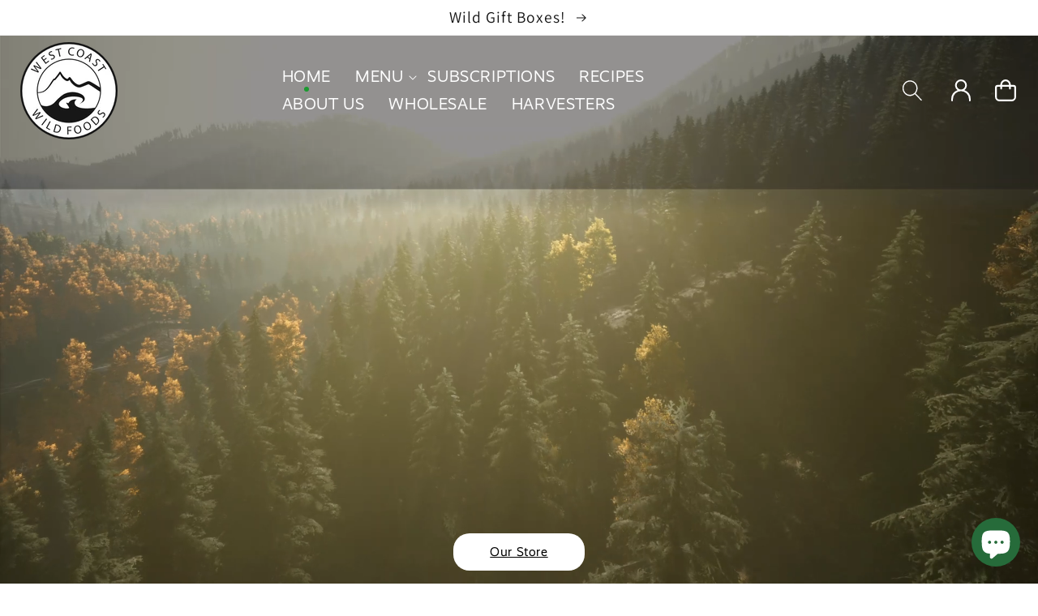

--- FILE ---
content_type: text/html; charset=utf-8
request_url: https://wcwf.com/
body_size: 70995
content:
<!doctype html>
<html class="no-js" lang="en">
  <head>
  <!-- Google Tag Manager -->
<script>(function(w,d,s,l,i){w[l]=w[l]||[];w[l].push({'gtm.start':
new Date().getTime(),event:'gtm.js'});var f=d.getElementsByTagName(s)[0],
j=d.createElement(s),dl=l!='dataLayer'?'&l='+l:'';j.async=true;j.src=
'https://www.googletagmanager.com/gtm.js?id='+i+dl;f.parentNode.insertBefore(j,f);
})(window,document,'script','dataLayer','GTM-5PLTQVH');</script>
<!-- End Google Tag Manager -->

    <meta name="google-site-verification" content="IjLkLPhXzlw9mnuZNoTgCdmBYs0E1iX1bwTHFketIkk" />
    
    <meta charset="utf-8">
    <meta http-equiv="X-UA-Compatible" content="IE=edge">
    <meta name="viewport" content="width=device-width,initial-scale=1">
    <meta name="theme-color" content="">
    <link rel="canonical" href="https://wcwf.com/">
    <link rel="preconnect" href="https://cdn.shopify.com" crossorigin><link rel="icon" type="image/png" href="//wcwf.com/cdn/shop/files/52.png?crop=center&height=32&v=1656049872&width=32"><link rel="preconnect" href="https://fonts.shopifycdn.com" crossorigin><title>
      West Coast Wild Foods - Local and Fresh Premium Wild Foods
</title>

    
      <meta name="description" content="West Coast Wild Foods is a company focusing exclusively on natures most exquisite wild foods. We offers fresh, dried and frozen wild mushrooms like Morel, Porcini, Chanterelles and other seasonal wild foods online and in-store!">
    

    

<meta property="og:site_name" content="West Coast Wild Foods">
<meta property="og:url" content="https://wcwf.com/">
<meta property="og:title" content="West Coast Wild Foods - Local and Fresh Premium Wild Foods">
<meta property="og:type" content="website">
<meta property="og:description" content="West Coast Wild Foods is a company focusing exclusively on natures most exquisite wild foods. We offers fresh, dried and frozen wild mushrooms like Morel, Porcini, Chanterelles and other seasonal wild foods online and in-store!"><meta property="og:image" content="http://wcwf.com/cdn/shop/files/Group_1977_2x_95b5ae3e-95c0-4780-af4a-1f57598b6f30.png?height=628&pad_color=fff&v=1652089061&width=1200">
  <meta property="og:image:secure_url" content="https://wcwf.com/cdn/shop/files/Group_1977_2x_95b5ae3e-95c0-4780-af4a-1f57598b6f30.png?height=628&pad_color=fff&v=1652089061&width=1200">
  <meta property="og:image:width" content="1200">
  <meta property="og:image:height" content="628"><meta name="twitter:card" content="summary_large_image">
<meta name="twitter:title" content="West Coast Wild Foods - Local and Fresh Premium Wild Foods">
<meta name="twitter:description" content="West Coast Wild Foods is a company focusing exclusively on natures most exquisite wild foods. We offers fresh, dried and frozen wild mushrooms like Morel, Porcini, Chanterelles and other seasonal wild foods online and in-store!">


    <script src="//wcwf.com/cdn/shop/t/32/assets/global.js?v=24850326154503943211722443234" defer="defer"></script>
    <script>window.performance && window.performance.mark && window.performance.mark('shopify.content_for_header.start');</script><meta name="google-site-verification" content="eLRz3tRlc5CDmI2I0ZDH3LHXd-n9u98dySOFHAmnFwE">
<meta name="facebook-domain-verification" content="40q921aguk4jnqr0dc1316c3kggady">
<meta id="shopify-digital-wallet" name="shopify-digital-wallet" content="/63097798876/digital_wallets/dialog">
<meta name="shopify-checkout-api-token" content="e52011f196c9c415178c2bc2150f4c61">
<script async="async" src="/checkouts/internal/preloads.js?locale=en-CA"></script>
<link rel="preconnect" href="https://shop.app" crossorigin="anonymous">
<script async="async" src="https://shop.app/checkouts/internal/preloads.js?locale=en-CA&shop_id=63097798876" crossorigin="anonymous"></script>
<script id="apple-pay-shop-capabilities" type="application/json">{"shopId":63097798876,"countryCode":"CA","currencyCode":"CAD","merchantCapabilities":["supports3DS"],"merchantId":"gid:\/\/shopify\/Shop\/63097798876","merchantName":"West Coast Wild Foods","requiredBillingContactFields":["postalAddress","email","phone"],"requiredShippingContactFields":["postalAddress","email","phone"],"shippingType":"shipping","supportedNetworks":["visa","masterCard","amex","discover","interac","jcb"],"total":{"type":"pending","label":"West Coast Wild Foods","amount":"1.00"},"shopifyPaymentsEnabled":true,"supportsSubscriptions":true}</script>
<script id="shopify-features" type="application/json">{"accessToken":"e52011f196c9c415178c2bc2150f4c61","betas":["rich-media-storefront-analytics"],"domain":"wcwf.com","predictiveSearch":true,"shopId":63097798876,"locale":"en"}</script>
<script>var Shopify = Shopify || {};
Shopify.shop = "wcwildfoods.myshopify.com";
Shopify.locale = "en";
Shopify.currency = {"active":"CAD","rate":"1.0"};
Shopify.country = "CA";
Shopify.theme = {"name":"Copy of Recipe Kit Included - Working By EVM(26...","id":144239886556,"schema_name":"Dawn","schema_version":"5.0.0","theme_store_id":null,"role":"main"};
Shopify.theme.handle = "null";
Shopify.theme.style = {"id":null,"handle":null};
Shopify.cdnHost = "wcwf.com/cdn";
Shopify.routes = Shopify.routes || {};
Shopify.routes.root = "/";</script>
<script type="module">!function(o){(o.Shopify=o.Shopify||{}).modules=!0}(window);</script>
<script>!function(o){function n(){var o=[];function n(){o.push(Array.prototype.slice.apply(arguments))}return n.q=o,n}var t=o.Shopify=o.Shopify||{};t.loadFeatures=n(),t.autoloadFeatures=n()}(window);</script>
<script>
  window.ShopifyPay = window.ShopifyPay || {};
  window.ShopifyPay.apiHost = "shop.app\/pay";
  window.ShopifyPay.redirectState = null;
</script>
<script id="shop-js-analytics" type="application/json">{"pageType":"index"}</script>
<script defer="defer" async type="module" src="//wcwf.com/cdn/shopifycloud/shop-js/modules/v2/client.init-shop-cart-sync_BdyHc3Nr.en.esm.js"></script>
<script defer="defer" async type="module" src="//wcwf.com/cdn/shopifycloud/shop-js/modules/v2/chunk.common_Daul8nwZ.esm.js"></script>
<script type="module">
  await import("//wcwf.com/cdn/shopifycloud/shop-js/modules/v2/client.init-shop-cart-sync_BdyHc3Nr.en.esm.js");
await import("//wcwf.com/cdn/shopifycloud/shop-js/modules/v2/chunk.common_Daul8nwZ.esm.js");

  window.Shopify.SignInWithShop?.initShopCartSync?.({"fedCMEnabled":true,"windoidEnabled":true});

</script>
<script defer="defer" async type="module" src="//wcwf.com/cdn/shopifycloud/shop-js/modules/v2/client.payment-terms_MV4M3zvL.en.esm.js"></script>
<script defer="defer" async type="module" src="//wcwf.com/cdn/shopifycloud/shop-js/modules/v2/chunk.common_Daul8nwZ.esm.js"></script>
<script defer="defer" async type="module" src="//wcwf.com/cdn/shopifycloud/shop-js/modules/v2/chunk.modal_CQq8HTM6.esm.js"></script>
<script type="module">
  await import("//wcwf.com/cdn/shopifycloud/shop-js/modules/v2/client.payment-terms_MV4M3zvL.en.esm.js");
await import("//wcwf.com/cdn/shopifycloud/shop-js/modules/v2/chunk.common_Daul8nwZ.esm.js");
await import("//wcwf.com/cdn/shopifycloud/shop-js/modules/v2/chunk.modal_CQq8HTM6.esm.js");

  
</script>
<script>
  window.Shopify = window.Shopify || {};
  if (!window.Shopify.featureAssets) window.Shopify.featureAssets = {};
  window.Shopify.featureAssets['shop-js'] = {"shop-cart-sync":["modules/v2/client.shop-cart-sync_QYOiDySF.en.esm.js","modules/v2/chunk.common_Daul8nwZ.esm.js"],"init-fed-cm":["modules/v2/client.init-fed-cm_DchLp9rc.en.esm.js","modules/v2/chunk.common_Daul8nwZ.esm.js"],"shop-button":["modules/v2/client.shop-button_OV7bAJc5.en.esm.js","modules/v2/chunk.common_Daul8nwZ.esm.js"],"init-windoid":["modules/v2/client.init-windoid_DwxFKQ8e.en.esm.js","modules/v2/chunk.common_Daul8nwZ.esm.js"],"shop-cash-offers":["modules/v2/client.shop-cash-offers_DWtL6Bq3.en.esm.js","modules/v2/chunk.common_Daul8nwZ.esm.js","modules/v2/chunk.modal_CQq8HTM6.esm.js"],"shop-toast-manager":["modules/v2/client.shop-toast-manager_CX9r1SjA.en.esm.js","modules/v2/chunk.common_Daul8nwZ.esm.js"],"init-shop-email-lookup-coordinator":["modules/v2/client.init-shop-email-lookup-coordinator_UhKnw74l.en.esm.js","modules/v2/chunk.common_Daul8nwZ.esm.js"],"pay-button":["modules/v2/client.pay-button_DzxNnLDY.en.esm.js","modules/v2/chunk.common_Daul8nwZ.esm.js"],"avatar":["modules/v2/client.avatar_BTnouDA3.en.esm.js"],"init-shop-cart-sync":["modules/v2/client.init-shop-cart-sync_BdyHc3Nr.en.esm.js","modules/v2/chunk.common_Daul8nwZ.esm.js"],"shop-login-button":["modules/v2/client.shop-login-button_D8B466_1.en.esm.js","modules/v2/chunk.common_Daul8nwZ.esm.js","modules/v2/chunk.modal_CQq8HTM6.esm.js"],"init-customer-accounts-sign-up":["modules/v2/client.init-customer-accounts-sign-up_C8fpPm4i.en.esm.js","modules/v2/client.shop-login-button_D8B466_1.en.esm.js","modules/v2/chunk.common_Daul8nwZ.esm.js","modules/v2/chunk.modal_CQq8HTM6.esm.js"],"init-shop-for-new-customer-accounts":["modules/v2/client.init-shop-for-new-customer-accounts_CVTO0Ztu.en.esm.js","modules/v2/client.shop-login-button_D8B466_1.en.esm.js","modules/v2/chunk.common_Daul8nwZ.esm.js","modules/v2/chunk.modal_CQq8HTM6.esm.js"],"init-customer-accounts":["modules/v2/client.init-customer-accounts_dRgKMfrE.en.esm.js","modules/v2/client.shop-login-button_D8B466_1.en.esm.js","modules/v2/chunk.common_Daul8nwZ.esm.js","modules/v2/chunk.modal_CQq8HTM6.esm.js"],"shop-follow-button":["modules/v2/client.shop-follow-button_CkZpjEct.en.esm.js","modules/v2/chunk.common_Daul8nwZ.esm.js","modules/v2/chunk.modal_CQq8HTM6.esm.js"],"lead-capture":["modules/v2/client.lead-capture_BntHBhfp.en.esm.js","modules/v2/chunk.common_Daul8nwZ.esm.js","modules/v2/chunk.modal_CQq8HTM6.esm.js"],"checkout-modal":["modules/v2/client.checkout-modal_CfxcYbTm.en.esm.js","modules/v2/chunk.common_Daul8nwZ.esm.js","modules/v2/chunk.modal_CQq8HTM6.esm.js"],"shop-login":["modules/v2/client.shop-login_Da4GZ2H6.en.esm.js","modules/v2/chunk.common_Daul8nwZ.esm.js","modules/v2/chunk.modal_CQq8HTM6.esm.js"],"payment-terms":["modules/v2/client.payment-terms_MV4M3zvL.en.esm.js","modules/v2/chunk.common_Daul8nwZ.esm.js","modules/v2/chunk.modal_CQq8HTM6.esm.js"]};
</script>
<script>(function() {
  var isLoaded = false;
  function asyncLoad() {
    if (isLoaded) return;
    isLoaded = true;
    var urls = ["https:\/\/evmreviews.expertvillagemedia.com\/frontend\/review.js?shop=wcwildfoods.myshopify.com","https:\/\/zooomyapps.com\/wishlist\/ZooomyOrders.js?shop=wcwildfoods.myshopify.com","https:\/\/platform-api.sharethis.com\/js\/sharethis.js?shop=wcwildfoods.myshopify.com#property=62d2edda62cd13001ef5a595\u0026product=inline-share-buttons\u0026source=inline-share-buttons-shopify\u0026ver=1667381397","https:\/\/cdn.grw.reputon.com\/assets\/widget.js?shop=wcwildfoods.myshopify.com","https:\/\/chimpstatic.com\/mcjs-connected\/js\/users\/00a17934f90b9f61597ac7ee1\/ee1f7d4a9c1b3e33216b90829.js?shop=wcwildfoods.myshopify.com"];
    for (var i = 0; i < urls.length; i++) {
      var s = document.createElement('script');
      s.type = 'text/javascript';
      s.async = true;
      s.src = urls[i];
      var x = document.getElementsByTagName('script')[0];
      x.parentNode.insertBefore(s, x);
    }
  };
  if(window.attachEvent) {
    window.attachEvent('onload', asyncLoad);
  } else {
    window.addEventListener('load', asyncLoad, false);
  }
})();</script>
<script id="__st">var __st={"a":63097798876,"offset":-28800,"reqid":"78a5b7cb-c478-4dd7-a79d-d342276db0c7-1768969929","pageurl":"wcwf.com\/","u":"9f3017908f47","p":"home"};</script>
<script>window.ShopifyPaypalV4VisibilityTracking = true;</script>
<script id="captcha-bootstrap">!function(){'use strict';const t='contact',e='account',n='new_comment',o=[[t,t],['blogs',n],['comments',n],[t,'customer']],c=[[e,'customer_login'],[e,'guest_login'],[e,'recover_customer_password'],[e,'create_customer']],r=t=>t.map((([t,e])=>`form[action*='/${t}']:not([data-nocaptcha='true']) input[name='form_type'][value='${e}']`)).join(','),a=t=>()=>t?[...document.querySelectorAll(t)].map((t=>t.form)):[];function s(){const t=[...o],e=r(t);return a(e)}const i='password',u='form_key',d=['recaptcha-v3-token','g-recaptcha-response','h-captcha-response',i],f=()=>{try{return window.sessionStorage}catch{return}},m='__shopify_v',_=t=>t.elements[u];function p(t,e,n=!1){try{const o=window.sessionStorage,c=JSON.parse(o.getItem(e)),{data:r}=function(t){const{data:e,action:n}=t;return t[m]||n?{data:e,action:n}:{data:t,action:n}}(c);for(const[e,n]of Object.entries(r))t.elements[e]&&(t.elements[e].value=n);n&&o.removeItem(e)}catch(o){console.error('form repopulation failed',{error:o})}}const l='form_type',E='cptcha';function T(t){t.dataset[E]=!0}const w=window,h=w.document,L='Shopify',v='ce_forms',y='captcha';let A=!1;((t,e)=>{const n=(g='f06e6c50-85a8-45c8-87d0-21a2b65856fe',I='https://cdn.shopify.com/shopifycloud/storefront-forms-hcaptcha/ce_storefront_forms_captcha_hcaptcha.v1.5.2.iife.js',D={infoText:'Protected by hCaptcha',privacyText:'Privacy',termsText:'Terms'},(t,e,n)=>{const o=w[L][v],c=o.bindForm;if(c)return c(t,g,e,D).then(n);var r;o.q.push([[t,g,e,D],n]),r=I,A||(h.body.append(Object.assign(h.createElement('script'),{id:'captcha-provider',async:!0,src:r})),A=!0)});var g,I,D;w[L]=w[L]||{},w[L][v]=w[L][v]||{},w[L][v].q=[],w[L][y]=w[L][y]||{},w[L][y].protect=function(t,e){n(t,void 0,e),T(t)},Object.freeze(w[L][y]),function(t,e,n,w,h,L){const[v,y,A,g]=function(t,e,n){const i=e?o:[],u=t?c:[],d=[...i,...u],f=r(d),m=r(i),_=r(d.filter((([t,e])=>n.includes(e))));return[a(f),a(m),a(_),s()]}(w,h,L),I=t=>{const e=t.target;return e instanceof HTMLFormElement?e:e&&e.form},D=t=>v().includes(t);t.addEventListener('submit',(t=>{const e=I(t);if(!e)return;const n=D(e)&&!e.dataset.hcaptchaBound&&!e.dataset.recaptchaBound,o=_(e),c=g().includes(e)&&(!o||!o.value);(n||c)&&t.preventDefault(),c&&!n&&(function(t){try{if(!f())return;!function(t){const e=f();if(!e)return;const n=_(t);if(!n)return;const o=n.value;o&&e.removeItem(o)}(t);const e=Array.from(Array(32),(()=>Math.random().toString(36)[2])).join('');!function(t,e){_(t)||t.append(Object.assign(document.createElement('input'),{type:'hidden',name:u})),t.elements[u].value=e}(t,e),function(t,e){const n=f();if(!n)return;const o=[...t.querySelectorAll(`input[type='${i}']`)].map((({name:t})=>t)),c=[...d,...o],r={};for(const[a,s]of new FormData(t).entries())c.includes(a)||(r[a]=s);n.setItem(e,JSON.stringify({[m]:1,action:t.action,data:r}))}(t,e)}catch(e){console.error('failed to persist form',e)}}(e),e.submit())}));const S=(t,e)=>{t&&!t.dataset[E]&&(n(t,e.some((e=>e===t))),T(t))};for(const o of['focusin','change'])t.addEventListener(o,(t=>{const e=I(t);D(e)&&S(e,y())}));const B=e.get('form_key'),M=e.get(l),P=B&&M;t.addEventListener('DOMContentLoaded',(()=>{const t=y();if(P)for(const e of t)e.elements[l].value===M&&p(e,B);[...new Set([...A(),...v().filter((t=>'true'===t.dataset.shopifyCaptcha))])].forEach((e=>S(e,t)))}))}(h,new URLSearchParams(w.location.search),n,t,e,['guest_login'])})(!0,!0)}();</script>
<script integrity="sha256-4kQ18oKyAcykRKYeNunJcIwy7WH5gtpwJnB7kiuLZ1E=" data-source-attribution="shopify.loadfeatures" defer="defer" src="//wcwf.com/cdn/shopifycloud/storefront/assets/storefront/load_feature-a0a9edcb.js" crossorigin="anonymous"></script>
<script crossorigin="anonymous" defer="defer" src="//wcwf.com/cdn/shopifycloud/storefront/assets/shopify_pay/storefront-65b4c6d7.js?v=20250812"></script>
<script data-source-attribution="shopify.dynamic_checkout.dynamic.init">var Shopify=Shopify||{};Shopify.PaymentButton=Shopify.PaymentButton||{isStorefrontPortableWallets:!0,init:function(){window.Shopify.PaymentButton.init=function(){};var t=document.createElement("script");t.src="https://wcwf.com/cdn/shopifycloud/portable-wallets/latest/portable-wallets.en.js",t.type="module",document.head.appendChild(t)}};
</script>
<script data-source-attribution="shopify.dynamic_checkout.buyer_consent">
  function portableWalletsHideBuyerConsent(e){var t=document.getElementById("shopify-buyer-consent"),n=document.getElementById("shopify-subscription-policy-button");t&&n&&(t.classList.add("hidden"),t.setAttribute("aria-hidden","true"),n.removeEventListener("click",e))}function portableWalletsShowBuyerConsent(e){var t=document.getElementById("shopify-buyer-consent"),n=document.getElementById("shopify-subscription-policy-button");t&&n&&(t.classList.remove("hidden"),t.removeAttribute("aria-hidden"),n.addEventListener("click",e))}window.Shopify?.PaymentButton&&(window.Shopify.PaymentButton.hideBuyerConsent=portableWalletsHideBuyerConsent,window.Shopify.PaymentButton.showBuyerConsent=portableWalletsShowBuyerConsent);
</script>
<script>
  function portableWalletsCleanup(e){e&&e.src&&console.error("Failed to load portable wallets script "+e.src);var t=document.querySelectorAll("shopify-accelerated-checkout .shopify-payment-button__skeleton, shopify-accelerated-checkout-cart .wallet-cart-button__skeleton"),e=document.getElementById("shopify-buyer-consent");for(let e=0;e<t.length;e++)t[e].remove();e&&e.remove()}function portableWalletsNotLoadedAsModule(e){e instanceof ErrorEvent&&"string"==typeof e.message&&e.message.includes("import.meta")&&"string"==typeof e.filename&&e.filename.includes("portable-wallets")&&(window.removeEventListener("error",portableWalletsNotLoadedAsModule),window.Shopify.PaymentButton.failedToLoad=e,"loading"===document.readyState?document.addEventListener("DOMContentLoaded",window.Shopify.PaymentButton.init):window.Shopify.PaymentButton.init())}window.addEventListener("error",portableWalletsNotLoadedAsModule);
</script>

<script type="module" src="https://wcwf.com/cdn/shopifycloud/portable-wallets/latest/portable-wallets.en.js" onError="portableWalletsCleanup(this)" crossorigin="anonymous"></script>
<script nomodule>
  document.addEventListener("DOMContentLoaded", portableWalletsCleanup);
</script>

<link id="shopify-accelerated-checkout-styles" rel="stylesheet" media="screen" href="https://wcwf.com/cdn/shopifycloud/portable-wallets/latest/accelerated-checkout-backwards-compat.css" crossorigin="anonymous">
<style id="shopify-accelerated-checkout-cart">
        #shopify-buyer-consent {
  margin-top: 1em;
  display: inline-block;
  width: 100%;
}

#shopify-buyer-consent.hidden {
  display: none;
}

#shopify-subscription-policy-button {
  background: none;
  border: none;
  padding: 0;
  text-decoration: underline;
  font-size: inherit;
  cursor: pointer;
}

#shopify-subscription-policy-button::before {
  box-shadow: none;
}

      </style>
<script id="sections-script" data-sections="header,footer" defer="defer" src="//wcwf.com/cdn/shop/t/32/compiled_assets/scripts.js?v=7378"></script>
<script>window.performance && window.performance.mark && window.performance.mark('shopify.content_for_header.end');</script>


    <style data-shopify>
      @font-face {
  font-family: Assistant;
  font-weight: 400;
  font-style: normal;
  font-display: swap;
  src: url("//wcwf.com/cdn/fonts/assistant/assistant_n4.9120912a469cad1cc292572851508ca49d12e768.woff2") format("woff2"),
       url("//wcwf.com/cdn/fonts/assistant/assistant_n4.6e9875ce64e0fefcd3f4446b7ec9036b3ddd2985.woff") format("woff");
}

      @font-face {
  font-family: Assistant;
  font-weight: 700;
  font-style: normal;
  font-display: swap;
  src: url("//wcwf.com/cdn/fonts/assistant/assistant_n7.bf44452348ec8b8efa3aa3068825305886b1c83c.woff2") format("woff2"),
       url("//wcwf.com/cdn/fonts/assistant/assistant_n7.0c887fee83f6b3bda822f1150b912c72da0f7b64.woff") format("woff");
}

      
      
      @font-face {
  font-family: Assistant;
  font-weight: 400;
  font-style: normal;
  font-display: swap;
  src: url("//wcwf.com/cdn/fonts/assistant/assistant_n4.9120912a469cad1cc292572851508ca49d12e768.woff2") format("woff2"),
       url("//wcwf.com/cdn/fonts/assistant/assistant_n4.6e9875ce64e0fefcd3f4446b7ec9036b3ddd2985.woff") format("woff");
}


      :root {
        --font-body-family: Assistant, sans-serif;
        --font-body-style: normal;
        --font-body-weight: 400;
        --font-body-weight-bold: 700;

        --font-heading-family: Assistant, sans-serif;
        --font-heading-style: normal;
        --font-heading-weight: 400;

        --font-body-scale: 1.0;
        --font-heading-scale: 1.5;

        --color-base-text: 18, 18, 18;
        --color-shadow: 18, 18, 18;
        --color-base-background-1: 255, 255, 255;
        --color-base-background-2: 243, 243, 243;
        --color-base-solid-button-labels: 255, 255, 255;
        --color-base-outline-button-labels: 35, 31, 32;
        --color-base-accent-1: 18, 18, 18;
        --color-base-accent-2: 204, 204, 204;
        --payment-terms-background-color: #ffffff;

        --gradient-base-background-1: #ffffff;
        --gradient-base-background-2: #f3f3f3;
        --gradient-base-accent-1: #121212;
        --gradient-base-accent-2: #cccccc;

        --media-padding: px;
        --media-border-opacity: 0.05;
        --media-border-width: 1px;
        --media-radius: 0px;
        --media-shadow-opacity: 0.0;
        --media-shadow-horizontal-offset: 0px;
        --media-shadow-vertical-offset: 4px;
        --media-shadow-blur-radius: 5px;

        --page-width: 160rem;
        --page-width-margin: 0rem;

        --card-image-padding: 0.0rem;
        --card-corner-radius: 0.0rem;
        --card-text-alignment: left;
        --card-border-width: 0.0rem;
        --card-border-opacity: 0.1;
        --card-shadow-opacity: 0.0;
        --card-shadow-horizontal-offset: 0.0rem;
        --card-shadow-vertical-offset: 0.4rem;
        --card-shadow-blur-radius: 0.5rem;

        --badge-corner-radius: 4.0rem;

        --popup-border-width: 1px;
        --popup-border-opacity: 0.1;
        --popup-corner-radius: 0px;
        --popup-shadow-opacity: 0.0;
        --popup-shadow-horizontal-offset: 0px;
        --popup-shadow-vertical-offset: 4px;
        --popup-shadow-blur-radius: 5px;

        --drawer-border-width: 1px;
        --drawer-border-opacity: 0.1;
        --drawer-shadow-opacity: 0.0;
        --drawer-shadow-horizontal-offset: 0px;
        --drawer-shadow-vertical-offset: 4px;
        --drawer-shadow-blur-radius: 5px;

        --spacing-sections-desktop: 0px;
        --spacing-sections-mobile: 0px;

        --grid-desktop-vertical-spacing: 8px;
        --grid-desktop-horizontal-spacing: 8px;
        --grid-mobile-vertical-spacing: 4px;
        --grid-mobile-horizontal-spacing: 4px;

        --text-boxes-border-opacity: 0.1;
        --text-boxes-border-width: 0px;
        --text-boxes-radius: 0px;
        --text-boxes-shadow-opacity: 0.0;
        --text-boxes-shadow-horizontal-offset: 0px;
        --text-boxes-shadow-vertical-offset: 4px;
        --text-boxes-shadow-blur-radius: 5px;

        --buttons-radius: 0px;
        --buttons-radius-outset: 0px;
        --buttons-border-width: 1px;
        --buttons-border-opacity: 1.0;
        --buttons-shadow-opacity: 0.0;
        --buttons-shadow-horizontal-offset: 0px;
        --buttons-shadow-vertical-offset: 4px;
        --buttons-shadow-blur-radius: 5px;
        --buttons-border-offset: 0px;

        --inputs-radius: 0px;
        --inputs-border-width: 1px;
        --inputs-border-opacity: 0.55;
        --inputs-shadow-opacity: 0.0;
        --inputs-shadow-horizontal-offset: 0px;
        --inputs-margin-offset: 0px;
        --inputs-shadow-vertical-offset: 4px;
        --inputs-shadow-blur-radius: 5px;
        --inputs-radius-outset: 0px;

        --variant-pills-radius: 40px;
        --variant-pills-border-width: 1px;
        --variant-pills-border-opacity: 0.55;
        --variant-pills-shadow-opacity: 0.0;
        --variant-pills-shadow-horizontal-offset: 0px;
        --variant-pills-shadow-vertical-offset: 4px;
        --variant-pills-shadow-blur-radius: 5px;
      }

      *,
      *::before,
      *::after {
        box-sizing: inherit;
      }

      html {
        box-sizing: border-box;
        font-size: calc(var(--font-body-scale) * 62.5%);
        height: 100%;
      }

      body {
        display: grid;
        grid-template-rows: auto auto 1fr auto;
        grid-template-columns: 100%;
        min-height: 100%;
        margin: 0;
        font-size: 1.5rem;
        letter-spacing: 0.06rem;
        line-height: calc(1 + 0.8 / var(--font-body-scale));
        font-family: var(--font-body-family);
        font-style: var(--font-body-style);
        font-weight: var(--font-body-weight);
      }

      @media screen and (min-width: 750px) {
        body {
          font-size: 1.6rem;
        }
      }
    </style>

    <link href="//wcwf.com/cdn/shop/t/32/assets/base.css?v=17662634490183906481722443234" rel="stylesheet" type="text/css" media="all" />
<link rel="preload" as="font" href="//wcwf.com/cdn/fonts/assistant/assistant_n4.9120912a469cad1cc292572851508ca49d12e768.woff2" type="font/woff2" crossorigin><link rel="preload" as="font" href="//wcwf.com/cdn/fonts/assistant/assistant_n4.9120912a469cad1cc292572851508ca49d12e768.woff2" type="font/woff2" crossorigin><link rel="stylesheet" href="//wcwf.com/cdn/shop/t/32/assets/component-predictive-search.css?v=165644661289088488651722443234" media="print" onload="this.media='all'"><script>document.documentElement.className = document.documentElement.className.replace('no-js', 'js');
    if (Shopify.designMode) {
      document.documentElement.classList.add('shopify-design-mode');
    }
    </script>
    <link href="//wcwf.com/cdn/shop/t/32/assets/custom.css?v=160833498742451280731722443234" rel="stylesheet" type="text/css" media="all" />
	<link href="https://fonts.googleapis.com/css2?family=Bitter:wght@300;400;500;600;700&display=swap" rel="stylesheet">
    <link rel="stylesheet" href="https://use.typekit.net/fkb8flx.css">
 	<script src="https://cdnjs.cloudflare.com/ajax/libs/jquery/3.6.0/jquery.min.js"></script>
    <script src="//wcwf.com/cdn/shop/t/32/assets/jquery-migrate-1.2.1.min.js?v=163044760040938828711722443234" type="text/javascript"></script>
   
    <script src="//wcwf.com/cdn/shop/t/32/assets/slick.js?v=35915215796003984031722443234" type="text/javascript"></script>
    <link href="//wcwf.com/cdn/shop/t/32/assets/slick.css?v=99639561323254153231722443234" rel="stylesheet" type="text/css" media="all" />
     
	<link href="https://cdnjs.cloudflare.com/ajax/libs/font-awesome/6.1.1/css/all.min.css" rel="stylesheet">
    <script src="//wcwf.com/cdn/shop/t/32/assets/jquery.zoom.js?v=55379741571222329991722443234" type="text/javascript"></script>
    <script src="//wcwf.com/cdn/shop/t/32/assets/custom.js?v=69367608688870892831722443234" type="text/javascript"></script>
  	<link href="//wcwf.com/cdn/shop/t/32/assets/animate.min.css?v=112716780743527548871722443234" rel="stylesheet" type="text/css" media="all" />
   <script src="//wcwf.com/cdn/shop/t/32/assets/jQuery.print.js?v=156184734161762070871722443234" type="text/javascript"></script>
    <script src="//wcwf.com/cdn/shop/t/32/assets/printThis.js?v=175881973184441200161722443234" type="text/javascript"></script>
  <!--begin-boost-pfs-filter-css-->
   
 <!--end-boost-pfs-filter-css-->
<div class="evm-wiser-popup-mainsection"></div>	<!-- BEGIN app block: shopify://apps/mlv-multi-country-pricing/blocks/mlveda-mcp/a55f20a0-67fc-44fb-8f37-8dfe18bd61a2 -->

  <script>console.log("assign true to loadCode for pending stores")</script>
          



<script>console.log("loading currency conversion code")</script>
<script async>

/*! jQuery v3.5.1 | (c) JS Foundation and other contributors | jquery.org/license */
!function(e,t){"use strict";"object"==typeof module&&"object"==typeof module.exports?module.exports=e.document?t(e,!0):function(e){if(!e.document)throw new Error("jQuery requires a window with a document");return t(e)}:t(e)}("undefined"!=typeof window?window:this,function(C,e){"use strict";var t=[],r=Object.getPrototypeOf,s=t.slice,g=t.flat?function(e){return t.flat.call(e)}:function(e){return t.concat.apply([],e)},u=t.push,i=t.indexOf,n={},o=n.toString,v=n.hasOwnProperty,a=v.toString,l=a.call(Object),y={},m=function(e){return"function"==typeof e&&"number"!=typeof e.nodeType},x=function(e){return null!=e&&e===e.window},E=C.document,c={type:!0,src:!0,nonce:!0,noModule:!0};function b(e,t,n){var r,i,o=(n=n||E).createElement("script");if(o.text=e,t)for(r in c)(i=t[r]||t.getAttribute&&t.getAttribute(r))&&o.setAttribute(r,i);n.head.appendChild(o).parentNode.removeChild(o)}function w(e){return null==e?e+"":"object"==typeof e||"function"==typeof e?n[o.call(e)]||"object":typeof e}var f="3.5.1",S=function(e,t){return new S.fn.init(e,t)};function p(e){var t=!!e&&"length"in e&&e.length,n=w(e);return!m(e)&&!x(e)&&("array"===n||0===t||"number"==typeof t&&0<t&&t-1 in e)}S.fn=S.prototype={jquery:f,constructor:S,length:0,toArray:function(){return s.call(this)},get:function(e){return null==e?s.call(this):e<0?this[e+this.length]:this[e]},pushStack:function(e){var t=S.merge(this.constructor(),e);return t.prevObject=this,t},each:function(e){return S.each(this,e)},map:function(n){return this.pushStack(S.map(this,function(e,t){return n.call(e,t,e)}))},slice:function(){return this.pushStack(s.apply(this,arguments))},first:function(){return this.eq(0)},last:function(){return this.eq(-1)},even:function(){return this.pushStack(S.grep(this,function(e,t){return(t+1)%2}))},odd:function(){return this.pushStack(S.grep(this,function(e,t){return t%2}))},eq:function(e){var t=this.length,n=+e+(e<0?t:0);return this.pushStack(0<=n&&n<t?[this[n]]:[])},end:function(){return this.prevObject||this.constructor()},push:u,sort:t.sort,splice:t.splice},S.extend=S.fn.extend=function(){var e,t,n,r,i,o,a=arguments[0]||{},s=1,u=arguments.length,l=!1;for("boolean"==typeof a&&(l=a,a=arguments[s]||{},s++),"object"==typeof a||m(a)||(a={}),s===u&&(a=this,s--);s<u;s++)if(null!=(e=arguments[s]))for(t in e)r=e[t],"__proto__"!==t&&a!==r&&(l&&r&&(S.isPlainObject(r)||(i=Array.isArray(r)))?(n=a[t],o=i&&!Array.isArray(n)?[]:i||S.isPlainObject(n)?n:{},i=!1,a[t]=S.extend(l,o,r)):void 0!==r&&(a[t]=r));return a},S.extend({expando:"jQuery"+(f+Math.random()).replace(/\D/g,""),isReady:!0,error:function(e){throw new Error(e)},noop:function(){},isPlainObject:function(e){var t,n;return!(!e||"[object Object]"!==o.call(e))&&(!(t=r(e))||"function"==typeof(n=v.call(t,"constructor")&&t.constructor)&&a.call(n)===l)},isEmptyObject:function(e){var t;for(t in e)return!1;return!0},globalEval:function(e,t,n){b(e,{nonce:t&&t.nonce},n)},each:function(e,t){var n,r=0;if(p(e)){for(n=e.length;r<n;r++)if(!1===t.call(e[r],r,e[r]))break}else for(r in e)if(!1===t.call(e[r],r,e[r]))break;return e},makeArray:function(e,t){var n=t||[];return null!=e&&(p(Object(e))?S.merge(n,"string"==typeof e?[e]:e):u.call(n,e)),n},inArray:function(e,t,n){return null==t?-1:i.call(t,e,n)},merge:function(e,t){for(var n=+t.length,r=0,i=e.length;r<n;r++)e[i++]=t[r];return e.length=i,e},grep:function(e,t,n){for(var r=[],i=0,o=e.length,a=!n;i<o;i++)!t(e[i],i)!==a&&r.push(e[i]);return r},map:function(e,t,n){var r,i,o=0,a=[];if(p(e))for(r=e.length;o<r;o++)null!=(i=t(e[o],o,n))&&a.push(i);else for(o in e)null!=(i=t(e[o],o,n))&&a.push(i);return g(a)},guid:1,support:y}),"function"==typeof Symbol&&(S.fn[Symbol.iterator]=t[Symbol.iterator]),S.each("Boolean Number String Function Array Date RegExp Object Error Symbol".split(" "),function(e,t){n["[object "+t+"]"]=t.toLowerCase()});var d=function(n){var e,d,b,o,i,h,f,g,w,u,l,T,C,a,E,v,s,c,y,S="sizzle"+1*new Date,p=n.document,k=0,r=0,m=ue(),x=ue(),A=ue(),N=ue(),D=function(e,t){return e===t&&(l=!0),0},j={}.hasOwnProperty,t=[],q=t.pop,L=t.push,H=t.push,O=t.slice,P=function(e,t){for(var n=0,r=e.length;n<r;n++)if(e[n]===t)return n;return-1},R="checked|selected|async|autofocus|autoplay|controls|defer|disabled|hidden|ismap|loop|multiple|open|readonly|required|scoped",M="[\\x20\\t\\r\\n\\f]",I="(?:\\\\[\\da-fA-F]{1,6}"+M+"?|\\\\[^\\r\\n\\f]|[\\w-]|[^\0-\\x7f])+",W="\\["+M+"*("+I+")(?:"+M+"*([*^$|!~]?=)"+M+"*(?:'((?:\\\\.|[^\\\\'])*)'|\"((?:\\\\.|[^\\\\\"])*)\"|("+I+"))|)"+M+"*\\]",F=":("+I+")(?:\\((('((?:\\\\.|[^\\\\'])*)'|\"((?:\\\\.|[^\\\\\"])*)\")|((?:\\\\.|[^\\\\()[\\]]|"+W+")*)|.*)\\)|)",B=new RegExp(M+"+","g"),$=new RegExp("^"+M+"+|((?:^|[^\\\\])(?:\\\\.)*)"+M+"+$","g"),_=new RegExp("^"+M+"*,"+M+"*"),z=new RegExp("^"+M+"*([>+~]|"+M+")"+M+"*"),U=new RegExp(M+"|>"),X=new RegExp(F),V=new RegExp("^"+I+"$"),G={ID:new RegExp("^#("+I+")"),CLASS:new RegExp("^\\.("+I+")"),TAG:new RegExp("^("+I+"|[*])"),ATTR:new RegExp("^"+W),PSEUDO:new RegExp("^"+F),CHILD:new RegExp("^:(only|first|last|nth|nth-last)-(child|of-type)(?:\\("+M+"*(even|odd|(([+-]|)(\\d*)n|)"+M+"*(?:([+-]|)"+M+"*(\\d+)|))"+M+"*\\)|)","i"),bool:new RegExp("^(?:"+R+")$","i"),needsContext:new RegExp("^"+M+"*[>+~]|:(even|odd|eq|gt|lt|nth|first|last)(?:\\("+M+"*((?:-\\d)?\\d*)"+M+"*\\)|)(?=[^-]|$)","i")},Y=/HTML$/i,Q=/^(?:input|select|textarea|button)$/i,J=/^h\d$/i,K=/^[^{]+\{\s*\[native \w/,Z=/^(?:#([\w-]+)|(\w+)|\.([\w-]+))$/,ee=/[+~]/,te=new RegExp("\\\\[\\da-fA-F]{1,6}"+M+"?|\\\\([^\\r\\n\\f])","g"),ne=function(e,t){var n="0x"+e.slice(1)-65536;return t||(n<0?String.fromCharCode(n+65536):String.fromCharCode(n>>10|55296,1023&n|56320))},re=/([\0-\x1f\x7f]|^-?\d)|^-$|[^\0-\x1f\x7f-\uFFFF\w-]/g,ie=function(e,t){return t?"\0"===e?"\ufffd":e.slice(0,-1)+"\\"+e.charCodeAt(e.length-1).toString(16)+" ":"\\"+e},oe=function(){T()},ae=be(function(e){return!0===e.disabled&&"fieldset"===e.nodeName.toLowerCase()},{dir:"parentNode",next:"legend"});try{H.apply(t=O.call(p.childNodes),p.childNodes),t[p.childNodes.length].nodeType}catch(e){H={apply:t.length?function(e,t){L.apply(e,O.call(t))}:function(e,t){var n=e.length,r=0;while(e[n++]=t[r++]);e.length=n-1}}}function se(t,e,n,r){var i,o,a,s,u,l,c,f=e&&e.ownerDocument,p=e?e.nodeType:9;if(n=n||[],"string"!=typeof t||!t||1!==p&&9!==p&&11!==p)return n;if(!r&&(T(e),e=e||C,E)){if(11!==p&&(u=Z.exec(t)))if(i=u[1]){if(9===p){if(!(a=e.getElementById(i)))return n;if(a.id===i)return n.push(a),n}else if(f&&(a=f.getElementById(i))&&y(e,a)&&a.id===i)return n.push(a),n}else{if(u[2])return H.apply(n,e.getElementsByTagName(t)),n;if((i=u[3])&&d.getElementsByClassName&&e.getElementsByClassName)return H.apply(n,e.getElementsByClassName(i)),n}if(d.qsa&&!N[t+" "]&&(!v||!v.test(t))&&(1!==p||"object"!==e.nodeName.toLowerCase())){if(c=t,f=e,1===p&&(U.test(t)||z.test(t))){(f=ee.test(t)&&ye(e.parentNode)||e)===e&&d.scope||((s=e.getAttribute("id"))?s=s.replace(re,ie):e.setAttribute("id",s=S)),o=(l=h(t)).length;while(o--)l[o]=(s?"#"+s:":scope")+" "+xe(l[o]);c=l.join(",")}try{return H.apply(n,f.querySelectorAll(c)),n}catch(e){N(t,!0)}finally{s===S&&e.removeAttribute("id")}}}return g(t.replace($,"$1"),e,n,r)}function ue(){var r=[];return function e(t,n){return r.push(t+" ")>b.cacheLength&&delete e[r.shift()],e[t+" "]=n}}function le(e){return e[S]=!0,e}function ce(e){var t=C.createElement("fieldset");try{return!!e(t)}catch(e){return!1}finally{t.parentNode&&t.parentNode.removeChild(t),t=null}}function fe(e,t){var n=e.split("|"),r=n.length;while(r--)b.attrHandle[n[r]]=t}function pe(e,t){var n=t&&e,r=n&&1===e.nodeType&&1===t.nodeType&&e.sourceIndex-t.sourceIndex;if(r)return r;if(n)while(n=n.nextSibling)if(n===t)return-1;return e?1:-1}function de(t){return function(e){return"input"===e.nodeName.toLowerCase()&&e.type===t}}function he(n){return function(e){var t=e.nodeName.toLowerCase();return("input"===t||"button"===t)&&e.type===n}}function ge(t){return function(e){return"form"in e?e.parentNode&&!1===e.disabled?"label"in e?"label"in e.parentNode?e.parentNode.disabled===t:e.disabled===t:e.isDisabled===t||e.isDisabled!==!t&&ae(e)===t:e.disabled===t:"label"in e&&e.disabled===t}}function ve(a){return le(function(o){return o=+o,le(function(e,t){var n,r=a([],e.length,o),i=r.length;while(i--)e[n=r[i]]&&(e[n]=!(t[n]=e[n]))})})}function ye(e){return e&&"undefined"!=typeof e.getElementsByTagName&&e}for(e in d=se.support={},i=se.isXML=function(e){var t=e.namespaceURI,n=(e.ownerDocument||e).documentElement;return!Y.test(t||n&&n.nodeName||"HTML")},T=se.setDocument=function(e){var t,n,r=e?e.ownerDocument||e:p;return r!=C&&9===r.nodeType&&r.documentElement&&(a=(C=r).documentElement,E=!i(C),p!=C&&(n=C.defaultView)&&n.top!==n&&(n.addEventListener?n.addEventListener("unload",oe,!1):n.attachEvent&&n.attachEvent("onunload",oe)),d.scope=ce(function(e){return a.appendChild(e).appendChild(C.createElement("div")),"undefined"!=typeof e.querySelectorAll&&!e.querySelectorAll(":scope fieldset div").length}),d.attributes=ce(function(e){return e.className="i",!e.getAttribute("className")}),d.getElementsByTagName=ce(function(e){return e.appendChild(C.createComment("")),!e.getElementsByTagName("*").length}),d.getElementsByClassName=K.test(C.getElementsByClassName),d.getById=ce(function(e){return a.appendChild(e).id=S,!C.getElementsByName||!C.getElementsByName(S).length}),d.getById?(b.filter.ID=function(e){var t=e.replace(te,ne);return function(e){return e.getAttribute("id")===t}},b.find.ID=function(e,t){if("undefined"!=typeof t.getElementById&&E){var n=t.getElementById(e);return n?[n]:[]}}):(b.filter.ID=function(e){var n=e.replace(te,ne);return function(e){var t="undefined"!=typeof e.getAttributeNode&&e.getAttributeNode("id");return t&&t.value===n}},b.find.ID=function(e,t){if("undefined"!=typeof t.getElementById&&E){var n,r,i,o=t.getElementById(e);if(o){if((n=o.getAttributeNode("id"))&&n.value===e)return[o];i=t.getElementsByName(e),r=0;while(o=i[r++])if((n=o.getAttributeNode("id"))&&n.value===e)return[o]}return[]}}),b.find.TAG=d.getElementsByTagName?function(e,t){return"undefined"!=typeof t.getElementsByTagName?t.getElementsByTagName(e):d.qsa?t.querySelectorAll(e):void 0}:function(e,t){var n,r=[],i=0,o=t.getElementsByTagName(e);if("*"===e){while(n=o[i++])1===n.nodeType&&r.push(n);return r}return o},b.find.CLASS=d.getElementsByClassName&&function(e,t){if("undefined"!=typeof t.getElementsByClassName&&E)return t.getElementsByClassName(e)},s=[],v=[],(d.qsa=K.test(C.querySelectorAll))&&(ce(function(e){var t;a.appendChild(e).innerHTML="<a id='"+S+"'></a><select id='"+S+"-\r\\' msallowcapture=''><option selected=''></option></select>",e.querySelectorAll("[msallowcapture^='']").length&&v.push("[*^$]="+M+"*(?:''|\"\")"),e.querySelectorAll("[selected]").length||v.push("\\["+M+"*(?:value|"+R+")"),e.querySelectorAll("[id~="+S+"-]").length||v.push("~="),(t=C.createElement("input")).setAttribute("name",""),e.appendChild(t),e.querySelectorAll("[name='']").length||v.push("\\["+M+"*name"+M+"*="+M+"*(?:''|\"\")"),e.querySelectorAll(":checked").length||v.push(":checked"),e.querySelectorAll("a#"+S+"+*").length||v.push(".#.+[+~]"),e.querySelectorAll("\\\f"),v.push("[\\r\\n\\f]")}),ce(function(e){e.innerHTML="<a href='' disabled='disabled'></a><select disabled='disabled'><option/></select>";var t=C.createElement("input");t.setAttribute("type","hidden"),e.appendChild(t).setAttribute("name","D"),e.querySelectorAll("[name=d]").length&&v.push("name"+M+"*[*^$|!~]?="),2!==e.querySelectorAll(":enabled").length&&v.push(":enabled",":disabled"),a.appendChild(e).disabled=!0,2!==e.querySelectorAll(":disabled").length&&v.push(":enabled",":disabled"),e.querySelectorAll("*,:x"),v.push(",.*:")})),(d.matchesSelector=K.test(c=a.matches||a.webkitMatchesSelector||a.mozMatchesSelector||a.oMatchesSelector||a.msMatchesSelector))&&ce(function(e){d.disconnectedMatch=c.call(e,"*"),c.call(e,"[s!='']:x"),s.push("!=",F)}),v=v.length&&new RegExp(v.join("|")),s=s.length&&new RegExp(s.join("|")),t=K.test(a.compareDocumentPosition),y=t||K.test(a.contains)?function(e,t){var n=9===e.nodeType?e.documentElement:e,r=t&&t.parentNode;return e===r||!(!r||1!==r.nodeType||!(n.contains?n.contains(r):e.compareDocumentPosition&&16&e.compareDocumentPosition(r)))}:function(e,t){if(t)while(t=t.parentNode)if(t===e)return!0;return!1},D=t?function(e,t){if(e===t)return l=!0,0;var n=!e.compareDocumentPosition-!t.compareDocumentPosition;return n||(1&(n=(e.ownerDocument||e)==(t.ownerDocument||t)?e.compareDocumentPosition(t):1)||!d.sortDetached&&t.compareDocumentPosition(e)===n?e==C||e.ownerDocument==p&&y(p,e)?-1:t==C||t.ownerDocument==p&&y(p,t)?1:u?P(u,e)-P(u,t):0:4&n?-1:1)}:function(e,t){if(e===t)return l=!0,0;var n,r=0,i=e.parentNode,o=t.parentNode,a=[e],s=[t];if(!i||!o)return e==C?-1:t==C?1:i?-1:o?1:u?P(u,e)-P(u,t):0;if(i===o)return pe(e,t);n=e;while(n=n.parentNode)a.unshift(n);n=t;while(n=n.parentNode)s.unshift(n);while(a[r]===s[r])r++;return r?pe(a[r],s[r]):a[r]==p?-1:s[r]==p?1:0}),C},se.matches=function(e,t){return se(e,null,null,t)},se.matchesSelector=function(e,t){if(T(e),d.matchesSelector&&E&&!N[t+" "]&&(!s||!s.test(t))&&(!v||!v.test(t)))try{var n=c.call(e,t);if(n||d.disconnectedMatch||e.document&&11!==e.document.nodeType)return n}catch(e){N(t,!0)}return 0<se(t,C,null,[e]).length},se.contains=function(e,t){return(e.ownerDocument||e)!=C&&T(e),y(e,t)},se.attr=function(e,t){(e.ownerDocument||e)!=C&&T(e);var n=b.attrHandle[t.toLowerCase()],r=n&&j.call(b.attrHandle,t.toLowerCase())?n(e,t,!E):void 0;return void 0!==r?r:d.attributes||!E?e.getAttribute(t):(r=e.getAttributeNode(t))&&r.specified?r.value:null},se.escape=function(e){return(e+"").replace(re,ie)},se.error=function(e){throw new Error("Syntax error, unrecognized expression: "+e)},se.uniqueSort=function(e){var t,n=[],r=0,i=0;if(l=!d.detectDuplicates,u=!d.sortStable&&e.slice(0),e.sort(D),l){while(t=e[i++])t===e[i]&&(r=n.push(i));while(r--)e.splice(n[r],1)}return u=null,e},o=se.getText=function(e){var t,n="",r=0,i=e.nodeType;if(i){if(1===i||9===i||11===i){if("string"==typeof e.textContent)return e.textContent;for(e=e.firstChild;e;e=e.nextSibling)n+=o(e)}else if(3===i||4===i)return e.nodeValue}else while(t=e[r++])n+=o(t);return n},(b=se.selectors={cacheLength:50,createPseudo:le,match:G,attrHandle:{},find:{},relative:{">":{dir:"parentNode",first:!0}," ":{dir:"parentNode"},"+":{dir:"previousSibling",first:!0},"~":{dir:"previousSibling"}},preFilter:{ATTR:function(e){return e[1]=e[1].replace(te,ne),e[3]=(e[3]||e[4]||e[5]||"").replace(te,ne),"~="===e[2]&&(e[3]=" "+e[3]+" "),e.slice(0,4)},CHILD:function(e){return e[1]=e[1].toLowerCase(),"nth"===e[1].slice(0,3)?(e[3]||se.error(e[0]),e[4]=+(e[4]?e[5]+(e[6]||1):2*("even"===e[3]||"odd"===e[3])),e[5]=+(e[7]+e[8]||"odd"===e[3])):e[3]&&se.error(e[0]),e},PSEUDO:function(e){var t,n=!e[6]&&e[2];return G.CHILD.test(e[0])?null:(e[3]?e[2]=e[4]||e[5]||"":n&&X.test(n)&&(t=h(n,!0))&&(t=n.indexOf(")",n.length-t)-n.length)&&(e[0]=e[0].slice(0,t),e[2]=n.slice(0,t)),e.slice(0,3))}},filter:{TAG:function(e){var t=e.replace(te,ne).toLowerCase();return"*"===e?function(){return!0}:function(e){return e.nodeName&&e.nodeName.toLowerCase()===t}},CLASS:function(e){var t=m[e+" "];return t||(t=new RegExp("(^|"+M+")"+e+"("+M+"|$)"))&&m(e,function(e){return t.test("string"==typeof e.className&&e.className||"undefined"!=typeof e.getAttribute&&e.getAttribute("class")||"")})},ATTR:function(n,r,i){return function(e){var t=se.attr(e,n);return null==t?"!="===r:!r||(t+="","="===r?t===i:"!="===r?t!==i:"^="===r?i&&0===t.indexOf(i):"*="===r?i&&-1<t.indexOf(i):"$="===r?i&&t.slice(-i.length)===i:"~="===r?-1<(" "+t.replace(B," ")+" ").indexOf(i):"|="===r&&(t===i||t.slice(0,i.length+1)===i+"-"))}},CHILD:function(h,e,t,g,v){var y="nth"!==h.slice(0,3),m="last"!==h.slice(-4),x="of-type"===e;return 1===g&&0===v?function(e){return!!e.parentNode}:function(e,t,n){var r,i,o,a,s,u,l=y!==m?"nextSibling":"previousSibling",c=e.parentNode,f=x&&e.nodeName.toLowerCase(),p=!n&&!x,d=!1;if(c){if(y){while(l){a=e;while(a=a[l])if(x?a.nodeName.toLowerCase()===f:1===a.nodeType)return!1;u=l="only"===h&&!u&&"nextSibling"}return!0}if(u=[m?c.firstChild:c.lastChild],m&&p){d=(s=(r=(i=(o=(a=c)[S]||(a[S]={}))[a.uniqueID]||(o[a.uniqueID]={}))[h]||[])[0]===k&&r[1])&&r[2],a=s&&c.childNodes[s];while(a=++s&&a&&a[l]||(d=s=0)||u.pop())if(1===a.nodeType&&++d&&a===e){i[h]=[k,s,d];break}}else if(p&&(d=s=(r=(i=(o=(a=e)[S]||(a[S]={}))[a.uniqueID]||(o[a.uniqueID]={}))[h]||[])[0]===k&&r[1]),!1===d)while(a=++s&&a&&a[l]||(d=s=0)||u.pop())if((x?a.nodeName.toLowerCase()===f:1===a.nodeType)&&++d&&(p&&((i=(o=a[S]||(a[S]={}))[a.uniqueID]||(o[a.uniqueID]={}))[h]=[k,d]),a===e))break;return(d-=v)===g||d%g==0&&0<=d/g}}},PSEUDO:function(e,o){var t,a=b.pseudos[e]||b.setFilters[e.toLowerCase()]||se.error("unsupported pseudo: "+e);return a[S]?a(o):1<a.length?(t=[e,e,"",o],b.setFilters.hasOwnProperty(e.toLowerCase())?le(function(e,t){var n,r=a(e,o),i=r.length;while(i--)e[n=P(e,r[i])]=!(t[n]=r[i])}):function(e){return a(e,0,t)}):a}},pseudos:{not:le(function(e){var r=[],i=[],s=f(e.replace($,"$1"));return s[S]?le(function(e,t,n,r){var i,o=s(e,null,r,[]),a=e.length;while(a--)(i=o[a])&&(e[a]=!(t[a]=i))}):function(e,t,n){return r[0]=e,s(r,null,n,i),r[0]=null,!i.pop()}}),has:le(function(t){return function(e){return 0<se(t,e).length}}),contains:le(function(t){return t=t.replace(te,ne),function(e){return-1<(e.textContent||o(e)).indexOf(t)}}),lang:le(function(n){return V.test(n||"")||se.error("unsupported lang: "+n),n=n.replace(te,ne).toLowerCase(),function(e){var t;do{if(t=E?e.lang:e.getAttribute("xml:lang")||e.getAttribute("lang"))return(t=t.toLowerCase())===n||0===t.indexOf(n+"-")}while((e=e.parentNode)&&1===e.nodeType);return!1}}),target:function(e){var t=n.location&&n.location.hash;return t&&t.slice(1)===e.id},root:function(e){return e===a},focus:function(e){return e===C.activeElement&&(!C.hasFocus||C.hasFocus())&&!!(e.type||e.href||~e.tabIndex)},enabled:ge(!1),disabled:ge(!0),checked:function(e){var t=e.nodeName.toLowerCase();return"input"===t&&!!e.checked||"option"===t&&!!e.selected},selected:function(e){return e.parentNode&&e.parentNode.selectedIndex,!0===e.selected},empty:function(e){for(e=e.firstChild;e;e=e.nextSibling)if(e.nodeType<6)return!1;return!0},parent:function(e){return!b.pseudos.empty(e)},header:function(e){return J.test(e.nodeName)},input:function(e){return Q.test(e.nodeName)},button:function(e){var t=e.nodeName.toLowerCase();return"input"===t&&"button"===e.type||"button"===t},text:function(e){var t;return"input"===e.nodeName.toLowerCase()&&"text"===e.type&&(null==(t=e.getAttribute("type"))||"text"===t.toLowerCase())},first:ve(function(){return[0]}),last:ve(function(e,t){return[t-1]}),eq:ve(function(e,t,n){return[n<0?n+t:n]}),even:ve(function(e,t){for(var n=0;n<t;n+=2)e.push(n);return e}),odd:ve(function(e,t){for(var n=1;n<t;n+=2)e.push(n);return e}),lt:ve(function(e,t,n){for(var r=n<0?n+t:t<n?t:n;0<=--r;)e.push(r);return e}),gt:ve(function(e,t,n){for(var r=n<0?n+t:n;++r<t;)e.push(r);return e})}}).pseudos.nth=b.pseudos.eq,{radio:!0,checkbox:!0,file:!0,password:!0,image:!0})b.pseudos[e]=de(e);for(e in{submit:!0,reset:!0})b.pseudos[e]=he(e);function me(){}function xe(e){for(var t=0,n=e.length,r="";t<n;t++)r+=e[t].value;return r}function be(s,e,t){var u=e.dir,l=e.next,c=l||u,f=t&&"parentNode"===c,p=r++;return e.first?function(e,t,n){while(e=e[u])if(1===e.nodeType||f)return s(e,t,n);return!1}:function(e,t,n){var r,i,o,a=[k,p];if(n){while(e=e[u])if((1===e.nodeType||f)&&s(e,t,n))return!0}else while(e=e[u])if(1===e.nodeType||f)if(i=(o=e[S]||(e[S]={}))[e.uniqueID]||(o[e.uniqueID]={}),l&&l===e.nodeName.toLowerCase())e=e[u]||e;else{if((r=i[c])&&r[0]===k&&r[1]===p)return a[2]=r[2];if((i[c]=a)[2]=s(e,t,n))return!0}return!1}}function we(i){return 1<i.length?function(e,t,n){var r=i.length;while(r--)if(!i[r](e,t,n))return!1;return!0}:i[0]}function Te(e,t,n,r,i){for(var o,a=[],s=0,u=e.length,l=null!=t;s<u;s++)(o=e[s])&&(n&&!n(o,r,i)||(a.push(o),l&&t.push(s)));return a}function Ce(d,h,g,v,y,e){return v&&!v[S]&&(v=Ce(v)),y&&!y[S]&&(y=Ce(y,e)),le(function(e,t,n,r){var i,o,a,s=[],u=[],l=t.length,c=e||function(e,t,n){for(var r=0,i=t.length;r<i;r++)se(e,t[r],n);return n}(h||"*",n.nodeType?[n]:n,[]),f=!d||!e&&h?c:Te(c,s,d,n,r),p=g?y||(e?d:l||v)?[]:t:f;if(g&&g(f,p,n,r),v){i=Te(p,u),v(i,[],n,r),o=i.length;while(o--)(a=i[o])&&(p[u[o]]=!(f[u[o]]=a))}if(e){if(y||d){if(y){i=[],o=p.length;while(o--)(a=p[o])&&i.push(f[o]=a);y(null,p=[],i,r)}o=p.length;while(o--)(a=p[o])&&-1<(i=y?P(e,a):s[o])&&(e[i]=!(t[i]=a))}}else p=Te(p===t?p.splice(l,p.length):p),y?y(null,t,p,r):H.apply(t,p)})}function Ee(e){for(var i,t,n,r=e.length,o=b.relative[e[0].type],a=o||b.relative[" "],s=o?1:0,u=be(function(e){return e===i},a,!0),l=be(function(e){return-1<P(i,e)},a,!0),c=[function(e,t,n){var r=!o&&(n||t!==w)||((i=t).nodeType?u(e,t,n):l(e,t,n));return i=null,r}];s<r;s++)if(t=b.relative[e[s].type])c=[be(we(c),t)];else{if((t=b.filter[e[s].type].apply(null,e[s].matches))[S]){for(n=++s;n<r;n++)if(b.relative[e[n].type])break;return Ce(1<s&&we(c),1<s&&xe(e.slice(0,s-1).concat({value:" "===e[s-2].type?"*":""})).replace($,"$1"),t,s<n&&Ee(e.slice(s,n)),n<r&&Ee(e=e.slice(n)),n<r&&xe(e))}c.push(t)}return we(c)}return me.prototype=b.filters=b.pseudos,b.setFilters=new me,h=se.tokenize=function(e,t){var n,r,i,o,a,s,u,l=x[e+" "];if(l)return t?0:l.slice(0);a=e,s=[],u=b.preFilter;while(a){for(o in n&&!(r=_.exec(a))||(r&&(a=a.slice(r[0].length)||a),s.push(i=[])),n=!1,(r=z.exec(a))&&(n=r.shift(),i.push({value:n,type:r[0].replace($," ")}),a=a.slice(n.length)),b.filter)!(r=G[o].exec(a))||u[o]&&!(r=u[o](r))||(n=r.shift(),i.push({value:n,type:o,matches:r}),a=a.slice(n.length));if(!n)break}return t?a.length:a?se.error(e):x(e,s).slice(0)},f=se.compile=function(e,t){var n,v,y,m,x,r,i=[],o=[],a=A[e+" "];if(!a){t||(t=h(e)),n=t.length;while(n--)(a=Ee(t[n]))[S]?i.push(a):o.push(a);(a=A(e,(v=o,m=0<(y=i).length,x=0<v.length,r=function(e,t,n,r,i){var o,a,s,u=0,l="0",c=e&&[],f=[],p=w,d=e||x&&b.find.TAG("*",i),h=k+=null==p?1:Math.random()||.1,g=d.length;for(i&&(w=t==C||t||i);l!==g&&null!=(o=d[l]);l++){if(x&&o){a=0,t||o.ownerDocument==C||(T(o),n=!E);while(s=v[a++])if(s(o,t||C,n)){r.push(o);break}i&&(k=h)}m&&((o=!s&&o)&&u--,e&&c.push(o))}if(u+=l,m&&l!==u){a=0;while(s=y[a++])s(c,f,t,n);if(e){if(0<u)while(l--)c[l]||f[l]||(f[l]=q.call(r));f=Te(f)}H.apply(r,f),i&&!e&&0<f.length&&1<u+y.length&&se.uniqueSort(r)}return i&&(k=h,w=p),c},m?le(r):r))).selector=e}return a},g=se.select=function(e,t,n,r){var i,o,a,s,u,l="function"==typeof e&&e,c=!r&&h(e=l.selector||e);if(n=n||[],1===c.length){if(2<(o=c[0]=c[0].slice(0)).length&&"ID"===(a=o[0]).type&&9===t.nodeType&&E&&b.relative[o[1].type]){if(!(t=(b.find.ID(a.matches[0].replace(te,ne),t)||[])[0]))return n;l&&(t=t.parentNode),e=e.slice(o.shift().value.length)}i=G.needsContext.test(e)?0:o.length;while(i--){if(a=o[i],b.relative[s=a.type])break;if((u=b.find[s])&&(r=u(a.matches[0].replace(te,ne),ee.test(o[0].type)&&ye(t.parentNode)||t))){if(o.splice(i,1),!(e=r.length&&xe(o)))return H.apply(n,r),n;break}}}return(l||f(e,c))(r,t,!E,n,!t||ee.test(e)&&ye(t.parentNode)||t),n},d.sortStable=S.split("").sort(D).join("")===S,d.detectDuplicates=!!l,T(),d.sortDetached=ce(function(e){return 1&e.compareDocumentPosition(C.createElement("fieldset"))}),ce(function(e){return e.innerHTML="<a href='#'></a>","#"===e.firstChild.getAttribute("href")})||fe("type|href|height|width",function(e,t,n){if(!n)return e.getAttribute(t,"type"===t.toLowerCase()?1:2)}),d.attributes&&ce(function(e){return e.innerHTML="<input/>",e.firstChild.setAttribute("value",""),""===e.firstChild.getAttribute("value")})||fe("value",function(e,t,n){if(!n&&"input"===e.nodeName.toLowerCase())return e.defaultValue}),ce(function(e){return null==e.getAttribute("disabled")})||fe(R,function(e,t,n){var r;if(!n)return!0===e[t]?t.toLowerCase():(r=e.getAttributeNode(t))&&r.specified?r.value:null}),se}(C);S.find=d,S.expr=d.selectors,S.expr[":"]=S.expr.pseudos,S.uniqueSort=S.unique=d.uniqueSort,S.text=d.getText,S.isXMLDoc=d.isXML,S.contains=d.contains,S.escapeSelector=d.escape;var h=function(e,t,n){var r=[],i=void 0!==n;while((e=e[t])&&9!==e.nodeType)if(1===e.nodeType){if(i&&S(e).is(n))break;r.push(e)}return r},T=function(e,t){for(var n=[];e;e=e.nextSibling)1===e.nodeType&&e!==t&&n.push(e);return n},k=S.expr.match.needsContext;function A(e,t){return e.nodeName&&e.nodeName.toLowerCase()===t.toLowerCase()}var N=/^<([a-z][^\/\0>:\x20\t\r\n\f]*)[\x20\t\r\n\f]*\/?>(?:<\/\1>|)$/i;function D(e,n,r){return m(n)?S.grep(e,function(e,t){return!!n.call(e,t,e)!==r}):n.nodeType?S.grep(e,function(e){return e===n!==r}):"string"!=typeof n?S.grep(e,function(e){return-1<i.call(n,e)!==r}):S.filter(n,e,r)}S.filter=function(e,t,n){var r=t[0];return n&&(e=":not("+e+")"),1===t.length&&1===r.nodeType?S.find.matchesSelector(r,e)?[r]:[]:S.find.matches(e,S.grep(t,function(e){return 1===e.nodeType}))},S.fn.extend({find:function(e){var t,n,r=this.length,i=this;if("string"!=typeof e)return this.pushStack(S(e).filter(function(){for(t=0;t<r;t++)if(S.contains(i[t],this))return!0}));for(n=this.pushStack([]),t=0;t<r;t++)S.find(e,i[t],n);return 1<r?S.uniqueSort(n):n},filter:function(e){return this.pushStack(D(this,e||[],!1))},not:function(e){return this.pushStack(D(this,e||[],!0))},is:function(e){return!!D(this,"string"==typeof e&&k.test(e)?S(e):e||[],!1).length}});var j,q=/^(?:\s*(<[\w\W]+>)[^>]*|#([\w-]+))$/;(S.fn.init=function(e,t,n){var r,i;if(!e)return this;if(n=n||j,"string"==typeof e){if(!(r="<"===e[0]&&">"===e[e.length-1]&&3<=e.length?[null,e,null]:q.exec(e))||!r[1]&&t)return!t||t.jquery?(t||n).find(e):this.constructor(t).find(e);if(r[1]){if(t=t instanceof S?t[0]:t,S.merge(this,S.parseHTML(r[1],t&&t.nodeType?t.ownerDocument||t:E,!0)),N.test(r[1])&&S.isPlainObject(t))for(r in t)m(this[r])?this[r](t[r]):this.attr(r,t[r]);return this}return(i=E.getElementById(r[2]))&&(this[0]=i,this.length=1),this}return e.nodeType?(this[0]=e,this.length=1,this):m(e)?void 0!==n.ready?n.ready(e):e(S):S.makeArray(e,this)}).prototype=S.fn,j=S(E);var L=/^(?:parents|prev(?:Until|All))/,H={children:!0,contents:!0,next:!0,prev:!0};function O(e,t){while((e=e[t])&&1!==e.nodeType);return e}S.fn.extend({has:function(e){var t=S(e,this),n=t.length;return this.filter(function(){for(var e=0;e<n;e++)if(S.contains(this,t[e]))return!0})},closest:function(e,t){var n,r=0,i=this.length,o=[],a="string"!=typeof e&&S(e);if(!k.test(e))for(;r<i;r++)for(n=this[r];n&&n!==t;n=n.parentNode)if(n.nodeType<11&&(a?-1<a.index(n):1===n.nodeType&&S.find.matchesSelector(n,e))){o.push(n);break}return this.pushStack(1<o.length?S.uniqueSort(o):o)},index:function(e){return e?"string"==typeof e?i.call(S(e),this[0]):i.call(this,e.jquery?e[0]:e):this[0]&&this[0].parentNode?this.first().prevAll().length:-1},add:function(e,t){return this.pushStack(S.uniqueSort(S.merge(this.get(),S(e,t))))},addBack:function(e){return this.add(null==e?this.prevObject:this.prevObject.filter(e))}}),S.each({parent:function(e){var t=e.parentNode;return t&&11!==t.nodeType?t:null},parents:function(e){return h(e,"parentNode")},parentsUntil:function(e,t,n){return h(e,"parentNode",n)},next:function(e){return O(e,"nextSibling")},prev:function(e){return O(e,"previousSibling")},nextAll:function(e){return h(e,"nextSibling")},prevAll:function(e){return h(e,"previousSibling")},nextUntil:function(e,t,n){return h(e,"nextSibling",n)},prevUntil:function(e,t,n){return h(e,"previousSibling",n)},siblings:function(e){return T((e.parentNode||{}).firstChild,e)},children:function(e){return T(e.firstChild)},contents:function(e){return null!=e.contentDocument&&r(e.contentDocument)?e.contentDocument:(A(e,"template")&&(e=e.content||e),S.merge([],e.childNodes))}},function(r,i){S.fn[r]=function(e,t){var n=S.map(this,i,e);return"Until"!==r.slice(-5)&&(t=e),t&&"string"==typeof t&&(n=S.filter(t,n)),1<this.length&&(H[r]||S.uniqueSort(n),L.test(r)&&n.reverse()),this.pushStack(n)}});var P=/[^\x20\t\r\n\f]+/g;function R(e){return e}function M(e){throw e}function I(e,t,n,r){var i;try{e&&m(i=e.promise)?i.call(e).done(t).fail(n):e&&m(i=e.then)?i.call(e,t,n):t.apply(void 0,[e].slice(r))}catch(e){n.apply(void 0,[e])}}S.Callbacks=function(r){var e,n;r="string"==typeof r?(e=r,n={},S.each(e.match(P)||[],function(e,t){n[t]=!0}),n):S.extend({},r);var i,t,o,a,s=[],u=[],l=-1,c=function(){for(a=a||r.once,o=i=!0;u.length;l=-1){t=u.shift();while(++l<s.length)!1===s[l].apply(t[0],t[1])&&r.stopOnFalse&&(l=s.length,t=!1)}r.memory||(t=!1),i=!1,a&&(s=t?[]:"")},f={add:function(){return s&&(t&&!i&&(l=s.length-1,u.push(t)),function n(e){S.each(e,function(e,t){m(t)?r.unique&&f.has(t)||s.push(t):t&&t.length&&"string"!==w(t)&&n(t)})}(arguments),t&&!i&&c()),this},remove:function(){return S.each(arguments,function(e,t){var n;while(-1<(n=S.inArray(t,s,n)))s.splice(n,1),n<=l&&l--}),this},has:function(e){return e?-1<S.inArray(e,s):0<s.length},empty:function(){return s&&(s=[]),this},disable:function(){return a=u=[],s=t="",this},disabled:function(){return!s},lock:function(){return a=u=[],t||i||(s=t=""),this},locked:function(){return!!a},fireWith:function(e,t){return a||(t=[e,(t=t||[]).slice?t.slice():t],u.push(t),i||c()),this},fire:function(){return f.fireWith(this,arguments),this},fired:function(){return!!o}};return f},S.extend({Deferred:function(e){var o=[["notify","progress",S.Callbacks("memory"),S.Callbacks("memory"),2],["resolve","done",S.Callbacks("once memory"),S.Callbacks("once memory"),0,"resolved"],["reject","fail",S.Callbacks("once memory"),S.Callbacks("once memory"),1,"rejected"]],i="pending",a={state:function(){return i},always:function(){return s.done(arguments).fail(arguments),this},"catch":function(e){return a.then(null,e)},pipe:function(){var i=arguments;return S.Deferred(function(r){S.each(o,function(e,t){var n=m(i[t[4]])&&i[t[4]];s[t[1]](function(){var e=n&&n.apply(this,arguments);e&&m(e.promise)?e.promise().progress(r.notify).done(r.resolve).fail(r.reject):r[t[0]+"With"](this,n?[e]:arguments)})}),i=null}).promise()},then:function(t,n,r){var u=0;function l(i,o,a,s){return function(){var n=this,r=arguments,e=function(){var e,t;if(!(i<u)){if((e=a.apply(n,r))===o.promise())throw new TypeError("Thenable self-resolution");t=e&&("object"==typeof e||"function"==typeof e)&&e.then,m(t)?s?t.call(e,l(u,o,R,s),l(u,o,M,s)):(u++,t.call(e,l(u,o,R,s),l(u,o,M,s),l(u,o,R,o.notifyWith))):(a!==R&&(n=void 0,r=[e]),(s||o.resolveWith)(n,r))}},t=s?e:function(){try{e()}catch(e){S.Deferred.exceptionHook&&S.Deferred.exceptionHook(e,t.stackTrace),u<=i+1&&(a!==M&&(n=void 0,r=[e]),o.rejectWith(n,r))}};i?t():(S.Deferred.getStackHook&&(t.stackTrace=S.Deferred.getStackHook()),C.setTimeout(t))}}return S.Deferred(function(e){o[0][3].add(l(0,e,m(r)?r:R,e.notifyWith)),o[1][3].add(l(0,e,m(t)?t:R)),o[2][3].add(l(0,e,m(n)?n:M))}).promise()},promise:function(e){return null!=e?S.extend(e,a):a}},s={};return S.each(o,function(e,t){var n=t[2],r=t[5];a[t[1]]=n.add,r&&n.add(function(){i=r},o[3-e][2].disable,o[3-e][3].disable,o[0][2].lock,o[0][3].lock),n.add(t[3].fire),s[t[0]]=function(){return s[t[0]+"With"](this===s?void 0:this,arguments),this},s[t[0]+"With"]=n.fireWith}),a.promise(s),e&&e.call(s,s),s},when:function(e){var n=arguments.length,t=n,r=Array(t),i=s.call(arguments),o=S.Deferred(),a=function(t){return function(e){r[t]=this,i[t]=1<arguments.length?s.call(arguments):e,--n||o.resolveWith(r,i)}};if(n<=1&&(I(e,o.done(a(t)).resolve,o.reject,!n),"pending"===o.state()||m(i[t]&&i[t].then)))return o.then();while(t--)I(i[t],a(t),o.reject);return o.promise()}});var W=/^(Eval|Internal|Range|Reference|Syntax|Type|URI)Error$/;S.Deferred.exceptionHook=function(e,t){C.console&&C.console.warn&&e&&W.test(e.name)&&C.console.warn("jQuery.Deferred exception: "+e.message,e.stack,t)},S.readyException=function(e){C.setTimeout(function(){throw e})};var F=S.Deferred();function B(){E.removeEventListener("DOMContentLoaded",B),C.removeEventListener("load",B),S.ready()}S.fn.ready=function(e){return F.then(e)["catch"](function(e){S.readyException(e)}),this},S.extend({isReady:!1,readyWait:1,ready:function(e){(!0===e?--S.readyWait:S.isReady)||(S.isReady=!0)!==e&&0<--S.readyWait||F.resolveWith(E,[S])}}),S.ready.then=F.then,"complete"===E.readyState||"loading"!==E.readyState&&!E.documentElement.doScroll?C.setTimeout(S.ready):(E.addEventListener("DOMContentLoaded",B),C.addEventListener("load",B));var $=function(e,t,n,r,i,o,a){var s=0,u=e.length,l=null==n;if("object"===w(n))for(s in i=!0,n)$(e,t,s,n[s],!0,o,a);else if(void 0!==r&&(i=!0,m(r)||(a=!0),l&&(a?(t.call(e,r),t=null):(l=t,t=function(e,t,n){return l.call(S(e),n)})),t))for(;s<u;s++)t(e[s],n,a?r:r.call(e[s],s,t(e[s],n)));return i?e:l?t.call(e):u?t(e[0],n):o},_=/^-ms-/,z=/-([a-z])/g;function U(e,t){return t.toUpperCase()}function X(e){return e.replace(_,"ms-").replace(z,U)}var V=function(e){return 1===e.nodeType||9===e.nodeType||!+e.nodeType};function G(){this.expando=S.expando+G.uid++}G.uid=1,G.prototype={cache:function(e){var t=e[this.expando];return t||(t={},V(e)&&(e.nodeType?e[this.expando]=t:Object.defineProperty(e,this.expando,{value:t,configurable:!0}))),t},set:function(e,t,n){var r,i=this.cache(e);if("string"==typeof t)i[X(t)]=n;else for(r in t)i[X(r)]=t[r];return i},get:function(e,t){return void 0===t?this.cache(e):e[this.expando]&&e[this.expando][X(t)]},access:function(e,t,n){return void 0===t||t&&"string"==typeof t&&void 0===n?this.get(e,t):(this.set(e,t,n),void 0!==n?n:t)},remove:function(e,t){var n,r=e[this.expando];if(void 0!==r){if(void 0!==t){n=(t=Array.isArray(t)?t.map(X):(t=X(t))in r?[t]:t.match(P)||[]).length;while(n--)delete r[t[n]]}(void 0===t||S.isEmptyObject(r))&&(e.nodeType?e[this.expando]=void 0:delete e[this.expando])}},hasData:function(e){var t=e[this.expando];return void 0!==t&&!S.isEmptyObject(t)}};var Y=new G,Q=new G,J=/^(?:\{[\w\W]*\}|\[[\w\W]*\])$/,K=/[A-Z]/g;function Z(e,t,n){var r,i;if(void 0===n&&1===e.nodeType)if(r="data-"+t.replace(K,"-$&").toLowerCase(),"string"==typeof(n=e.getAttribute(r))){try{n="true"===(i=n)||"false"!==i&&("null"===i?null:i===+i+""?+i:J.test(i)?JSON.parse(i):i)}catch(e){}Q.set(e,t,n)}else n=void 0;return n}S.extend({hasData:function(e){return Q.hasData(e)||Y.hasData(e)},data:function(e,t,n){return Q.access(e,t,n)},removeData:function(e,t){Q.remove(e,t)},_data:function(e,t,n){return Y.access(e,t,n)},_removeData:function(e,t){Y.remove(e,t)}}),S.fn.extend({data:function(n,e){var t,r,i,o=this[0],a=o&&o.attributes;if(void 0===n){if(this.length&&(i=Q.get(o),1===o.nodeType&&!Y.get(o,"hasDataAttrs"))){t=a.length;while(t--)a[t]&&0===(r=a[t].name).indexOf("data-")&&(r=X(r.slice(5)),Z(o,r,i[r]));Y.set(o,"hasDataAttrs",!0)}return i}return"object"==typeof n?this.each(function(){Q.set(this,n)}):$(this,function(e){var t;if(o&&void 0===e)return void 0!==(t=Q.get(o,n))?t:void 0!==(t=Z(o,n))?t:void 0;this.each(function(){Q.set(this,n,e)})},null,e,1<arguments.length,null,!0)},removeData:function(e){return this.each(function(){Q.remove(this,e)})}}),S.extend({queue:function(e,t,n){var r;if(e)return t=(t||"fx")+"queue",r=Y.get(e,t),n&&(!r||Array.isArray(n)?r=Y.access(e,t,S.makeArray(n)):r.push(n)),r||[]},dequeue:function(e,t){t=t||"fx";var n=S.queue(e,t),r=n.length,i=n.shift(),o=S._queueHooks(e,t);"inprogress"===i&&(i=n.shift(),r--),i&&("fx"===t&&n.unshift("inprogress"),delete o.stop,i.call(e,function(){S.dequeue(e,t)},o)),!r&&o&&o.empty.fire()},_queueHooks:function(e,t){var n=t+"queueHooks";return Y.get(e,n)||Y.access(e,n,{empty:S.Callbacks("once memory").add(function(){Y.remove(e,[t+"queue",n])})})}}),S.fn.extend({queue:function(t,n){var e=2;return"string"!=typeof t&&(n=t,t="fx",e--),arguments.length<e?S.queue(this[0],t):void 0===n?this:this.each(function(){var e=S.queue(this,t,n);S._queueHooks(this,t),"fx"===t&&"inprogress"!==e[0]&&S.dequeue(this,t)})},dequeue:function(e){return this.each(function(){S.dequeue(this,e)})},clearQueue:function(e){return this.queue(e||"fx",[])},promise:function(e,t){var n,r=1,i=S.Deferred(),o=this,a=this.length,s=function(){--r||i.resolveWith(o,[o])};"string"!=typeof e&&(t=e,e=void 0),e=e||"fx";while(a--)(n=Y.get(o[a],e+"queueHooks"))&&n.empty&&(r++,n.empty.add(s));return s(),i.promise(t)}});var ee=/[+-]?(?:\d*\.|)\d+(?:[eE][+-]?\d+|)/.source,te=new RegExp("^(?:([+-])=|)("+ee+")([a-z%]*)$","i"),ne=["Top","Right","Bottom","Left"],re=E.documentElement,ie=function(e){return S.contains(e.ownerDocument,e)},oe={composed:!0};re.getRootNode&&(ie=function(e){return S.contains(e.ownerDocument,e)||e.getRootNode(oe)===e.ownerDocument});var ae=function(e,t){return"none"===(e=t||e).style.display||""===e.style.display&&ie(e)&&"none"===S.css(e,"display")};function se(e,t,n,r){var i,o,a=20,s=r?function(){return r.cur()}:function(){return S.css(e,t,"")},u=s(),l=n&&n[3]||(S.cssNumber[t]?"":"px"),c=e.nodeType&&(S.cssNumber[t]||"px"!==l&&+u)&&te.exec(S.css(e,t));if(c&&c[3]!==l){u/=2,l=l||c[3],c=+u||1;while(a--)S.style(e,t,c+l),(1-o)*(1-(o=s()/u||.5))<=0&&(a=0),c/=o;c*=2,S.style(e,t,c+l),n=n||[]}return n&&(c=+c||+u||0,i=n[1]?c+(n[1]+1)*n[2]:+n[2],r&&(r.unit=l,r.start=c,r.end=i)),i}var ue={};function le(e,t){for(var n,r,i,o,a,s,u,l=[],c=0,f=e.length;c<f;c++)(r=e[c]).style&&(n=r.style.display,t?("none"===n&&(l[c]=Y.get(r,"display")||null,l[c]||(r.style.display="")),""===r.style.display&&ae(r)&&(l[c]=(u=a=o=void 0,a=(i=r).ownerDocument,s=i.nodeName,(u=ue[s])||(o=a.body.appendChild(a.createElement(s)),u=S.css(o,"display"),o.parentNode.removeChild(o),"none"===u&&(u="block"),ue[s]=u)))):"none"!==n&&(l[c]="none",Y.set(r,"display",n)));for(c=0;c<f;c++)null!=l[c]&&(e[c].style.display=l[c]);return e}S.fn.extend({show:function(){return le(this,!0)},hide:function(){return le(this)},toggle:function(e){return"boolean"==typeof e?e?this.show():this.hide():this.each(function(){ae(this)?S(this).show():S(this).hide()})}});var ce,fe,pe=/^(?:checkbox|radio)$/i,de=/<([a-z][^\/\0>\x20\t\r\n\f]*)/i,he=/^$|^module$|\/(?:java|ecma)script/i;ce=E.createDocumentFragment().appendChild(E.createElement("div")),(fe=E.createElement("input")).setAttribute("type","radio"),fe.setAttribute("checked","checked"),fe.setAttribute("name","t"),ce.appendChild(fe),y.checkClone=ce.cloneNode(!0).cloneNode(!0).lastChild.checked,ce.innerHTML="<textarea>x</textarea>",y.noCloneChecked=!!ce.cloneNode(!0).lastChild.defaultValue,ce.innerHTML="<option></option>",y.option=!!ce.lastChild;var ge={thead:[1,"<table>","</table>"],col:[2,"<table><colgroup>","</colgroup></table>"],tr:[2,"<table><tbody>","</tbody></table>"],td:[3,"<table><tbody><tr>","</tr></tbody></table>"],_default:[0,"",""]};function ve(e,t){var n;return n="undefined"!=typeof e.getElementsByTagName?e.getElementsByTagName(t||"*"):"undefined"!=typeof e.querySelectorAll?e.querySelectorAll(t||"*"):[],void 0===t||t&&A(e,t)?S.merge([e],n):n}function ye(e,t){for(var n=0,r=e.length;n<r;n++)Y.set(e[n],"globalEval",!t||Y.get(t[n],"globalEval"))}ge.tbody=ge.tfoot=ge.colgroup=ge.caption=ge.thead,ge.th=ge.td,y.option||(ge.optgroup=ge.option=[1,"<select multiple='multiple'>","</select>"]);var me=/<|&#?\w+;/;function xe(e,t,n,r,i){for(var o,a,s,u,l,c,f=t.createDocumentFragment(),p=[],d=0,h=e.length;d<h;d++)if((o=e[d])||0===o)if("object"===w(o))S.merge(p,o.nodeType?[o]:o);else if(me.test(o)){a=a||f.appendChild(t.createElement("div")),s=(de.exec(o)||["",""])[1].toLowerCase(),u=ge[s]||ge._default,a.innerHTML=u[1]+S.htmlPrefilter(o)+u[2],c=u[0];while(c--)a=a.lastChild;S.merge(p,a.childNodes),(a=f.firstChild).textContent=""}else p.push(t.createTextNode(o));f.textContent="",d=0;while(o=p[d++])if(r&&-1<S.inArray(o,r))i&&i.push(o);else if(l=ie(o),a=ve(f.appendChild(o),"script"),l&&ye(a),n){c=0;while(o=a[c++])he.test(o.type||"")&&n.push(o)}return f}var be=/^key/,we=/^(?:mouse|pointer|contextmenu|drag|drop)|click/,Te=/^([^.]*)(?:\.(.+)|)/;function Ce(){return!0}function Ee(){return!1}function Se(e,t){return e===function(){try{return E.activeElement}catch(e){}}()==("focus"===t)}function ke(e,t,n,r,i,o){var a,s;if("object"==typeof t){for(s in"string"!=typeof n&&(r=r||n,n=void 0),t)ke(e,s,n,r,t[s],o);return e}if(null==r&&null==i?(i=n,r=n=void 0):null==i&&("string"==typeof n?(i=r,r=void 0):(i=r,r=n,n=void 0)),!1===i)i=Ee;else if(!i)return e;return 1===o&&(a=i,(i=function(e){return S().off(e),a.apply(this,arguments)}).guid=a.guid||(a.guid=S.guid++)),e.each(function(){S.event.add(this,t,i,r,n)})}function Ae(e,i,o){o?(Y.set(e,i,!1),S.event.add(e,i,{namespace:!1,handler:function(e){var t,n,r=Y.get(this,i);if(1&e.isTrigger&&this[i]){if(r.length)(S.event.special[i]||{}).delegateType&&e.stopPropagation();else if(r=s.call(arguments),Y.set(this,i,r),t=o(this,i),this[i](),r!==(n=Y.get(this,i))||t?Y.set(this,i,!1):n={},r!==n)return e.stopImmediatePropagation(),e.preventDefault(),n.value}else r.length&&(Y.set(this,i,{value:S.event.trigger(S.extend(r[0],S.Event.prototype),r.slice(1),this)}),e.stopImmediatePropagation())}})):void 0===Y.get(e,i)&&S.event.add(e,i,Ce)}S.event={global:{},add:function(t,e,n,r,i){var o,a,s,u,l,c,f,p,d,h,g,v=Y.get(t);if(V(t)){n.handler&&(n=(o=n).handler,i=o.selector),i&&S.find.matchesSelector(re,i),n.guid||(n.guid=S.guid++),(u=v.events)||(u=v.events=Object.create(null)),(a=v.handle)||(a=v.handle=function(e){return"undefined"!=typeof S&&S.event.triggered!==e.type?S.event.dispatch.apply(t,arguments):void 0}),l=(e=(e||"").match(P)||[""]).length;while(l--)d=g=(s=Te.exec(e[l])||[])[1],h=(s[2]||"").split(".").sort(),d&&(f=S.event.special[d]||{},d=(i?f.delegateType:f.bindType)||d,f=S.event.special[d]||{},c=S.extend({type:d,origType:g,data:r,handler:n,guid:n.guid,selector:i,needsContext:i&&S.expr.match.needsContext.test(i),namespace:h.join(".")},o),(p=u[d])||((p=u[d]=[]).delegateCount=0,f.setup&&!1!==f.setup.call(t,r,h,a)||t.addEventListener&&t.addEventListener(d,a)),f.add&&(f.add.call(t,c),c.handler.guid||(c.handler.guid=n.guid)),i?p.splice(p.delegateCount++,0,c):p.push(c),S.event.global[d]=!0)}},remove:function(e,t,n,r,i){var o,a,s,u,l,c,f,p,d,h,g,v=Y.hasData(e)&&Y.get(e);if(v&&(u=v.events)){l=(t=(t||"").match(P)||[""]).length;while(l--)if(d=g=(s=Te.exec(t[l])||[])[1],h=(s[2]||"").split(".").sort(),d){f=S.event.special[d]||{},p=u[d=(r?f.delegateType:f.bindType)||d]||[],s=s[2]&&new RegExp("(^|\\.)"+h.join("\\.(?:.*\\.|)")+"(\\.|$)"),a=o=p.length;while(o--)c=p[o],!i&&g!==c.origType||n&&n.guid!==c.guid||s&&!s.test(c.namespace)||r&&r!==c.selector&&("**"!==r||!c.selector)||(p.splice(o,1),c.selector&&p.delegateCount--,f.remove&&f.remove.call(e,c));a&&!p.length&&(f.teardown&&!1!==f.teardown.call(e,h,v.handle)||S.removeEvent(e,d,v.handle),delete u[d])}else for(d in u)S.event.remove(e,d+t[l],n,r,!0);S.isEmptyObject(u)&&Y.remove(e,"handle events")}},dispatch:function(e){var t,n,r,i,o,a,s=new Array(arguments.length),u=S.event.fix(e),l=(Y.get(this,"events")||Object.create(null))[u.type]||[],c=S.event.special[u.type]||{};for(s[0]=u,t=1;t<arguments.length;t++)s[t]=arguments[t];if(u.delegateTarget=this,!c.preDispatch||!1!==c.preDispatch.call(this,u)){a=S.event.handlers.call(this,u,l),t=0;while((i=a[t++])&&!u.isPropagationStopped()){u.currentTarget=i.elem,n=0;while((o=i.handlers[n++])&&!u.isImmediatePropagationStopped())u.rnamespace&&!1!==o.namespace&&!u.rnamespace.test(o.namespace)||(u.handleObj=o,u.data=o.data,void 0!==(r=((S.event.special[o.origType]||{}).handle||o.handler).apply(i.elem,s))&&!1===(u.result=r)&&(u.preventDefault(),u.stopPropagation()))}return c.postDispatch&&c.postDispatch.call(this,u),u.result}},handlers:function(e,t){var n,r,i,o,a,s=[],u=t.delegateCount,l=e.target;if(u&&l.nodeType&&!("click"===e.type&&1<=e.button))for(;l!==this;l=l.parentNode||this)if(1===l.nodeType&&("click"!==e.type||!0!==l.disabled)){for(o=[],a={},n=0;n<u;n++)void 0===a[i=(r=t[n]).selector+" "]&&(a[i]=r.needsContext?-1<S(i,this).index(l):S.find(i,this,null,[l]).length),a[i]&&o.push(r);o.length&&s.push({elem:l,handlers:o})}return l=this,u<t.length&&s.push({elem:l,handlers:t.slice(u)}),s},addProp:function(t,e){Object.defineProperty(S.Event.prototype,t,{enumerable:!0,configurable:!0,get:m(e)?function(){if(this.originalEvent)return e(this.originalEvent)}:function(){if(this.originalEvent)return this.originalEvent[t]},set:function(e){Object.defineProperty(this,t,{enumerable:!0,configurable:!0,writable:!0,value:e})}})},fix:function(e){return e[S.expando]?e:new S.Event(e)},special:{load:{noBubble:!0},click:{setup:function(e){var t=this||e;return pe.test(t.type)&&t.click&&A(t,"input")&&Ae(t,"click",Ce),!1},trigger:function(e){var t=this||e;return pe.test(t.type)&&t.click&&A(t,"input")&&Ae(t,"click"),!0},_default:function(e){var t=e.target;return pe.test(t.type)&&t.click&&A(t,"input")&&Y.get(t,"click")||A(t,"a")}},beforeunload:{postDispatch:function(e){void 0!==e.result&&e.originalEvent&&(e.originalEvent.returnValue=e.result)}}}},S.removeEvent=function(e,t,n){e.removeEventListener&&e.removeEventListener(t,n)},S.Event=function(e,t){if(!(this instanceof S.Event))return new S.Event(e,t);e&&e.type?(this.originalEvent=e,this.type=e.type,this.isDefaultPrevented=e.defaultPrevented||void 0===e.defaultPrevented&&!1===e.returnValue?Ce:Ee,this.target=e.target&&3===e.target.nodeType?e.target.parentNode:e.target,this.currentTarget=e.currentTarget,this.relatedTarget=e.relatedTarget):this.type=e,t&&S.extend(this,t),this.timeStamp=e&&e.timeStamp||Date.now(),this[S.expando]=!0},S.Event.prototype={constructor:S.Event,isDefaultPrevented:Ee,isPropagationStopped:Ee,isImmediatePropagationStopped:Ee,isSimulated:!1,preventDefault:function(){var e=this.originalEvent;this.isDefaultPrevented=Ce,e&&!this.isSimulated&&e.preventDefault()},stopPropagation:function(){var e=this.originalEvent;this.isPropagationStopped=Ce,e&&!this.isSimulated&&e.stopPropagation()},stopImmediatePropagation:function(){var e=this.originalEvent;this.isImmediatePropagationStopped=Ce,e&&!this.isSimulated&&e.stopImmediatePropagation(),this.stopPropagation()}},S.each({altKey:!0,bubbles:!0,cancelable:!0,changedTouches:!0,ctrlKey:!0,detail:!0,eventPhase:!0,metaKey:!0,pageX:!0,pageY:!0,shiftKey:!0,view:!0,"char":!0,code:!0,charCode:!0,key:!0,keyCode:!0,button:!0,buttons:!0,clientX:!0,clientY:!0,offsetX:!0,offsetY:!0,pointerId:!0,pointerType:!0,screenX:!0,screenY:!0,targetTouches:!0,toElement:!0,touches:!0,which:function(e){var t=e.button;return null==e.which&&be.test(e.type)?null!=e.charCode?e.charCode:e.keyCode:!e.which&&void 0!==t&&we.test(e.type)?1&t?1:2&t?3:4&t?2:0:e.which}},S.event.addProp),S.each({focus:"focusin",blur:"focusout"},function(e,t){S.event.special[e]={setup:function(){return Ae(this,e,Se),!1},trigger:function(){return Ae(this,e),!0},delegateType:t}}),S.each({mouseenter:"mouseover",mouseleave:"mouseout",pointerenter:"pointerover",pointerleave:"pointerout"},function(e,i){S.event.special[e]={delegateType:i,bindType:i,handle:function(e){var t,n=e.relatedTarget,r=e.handleObj;return n&&(n===this||S.contains(this,n))||(e.type=r.origType,t=r.handler.apply(this,arguments),e.type=i),t}}}),S.fn.extend({on:function(e,t,n,r){return ke(this,e,t,n,r)},one:function(e,t,n,r){return ke(this,e,t,n,r,1)},off:function(e,t,n){var r,i;if(e&&e.preventDefault&&e.handleObj)return r=e.handleObj,S(e.delegateTarget).off(r.namespace?r.origType+"."+r.namespace:r.origType,r.selector,r.handler),this;if("object"==typeof e){for(i in e)this.off(i,t,e[i]);return this}return!1!==t&&"function"!=typeof t||(n=t,t=void 0),!1===n&&(n=Ee),this.each(function(){S.event.remove(this,e,n,t)})}});var Ne=/<script|<style|<link/i,De=/checked\s*(?:[^=]|=\s*.checked.)/i,je=/^\s*<!(?:\[CDATA\[|--)|(?:\]\]|--)>\s*$/g;function qe(e,t){return A(e,"table")&&A(11!==t.nodeType?t:t.firstChild,"tr")&&S(e).children("tbody")[0]||e}function Le(e){return e.type=(null!==e.getAttribute("type"))+"/"+e.type,e}function He(e){return"true/"===(e.type||"").slice(0,5)?e.type=e.type.slice(5):e.removeAttribute("type"),e}function Oe(e,t){var n,r,i,o,a,s;if(1===t.nodeType){if(Y.hasData(e)&&(s=Y.get(e).events))for(i in Y.remove(t,"handle events"),s)for(n=0,r=s[i].length;n<r;n++)S.event.add(t,i,s[i][n]);Q.hasData(e)&&(o=Q.access(e),a=S.extend({},o),Q.set(t,a))}}function Pe(n,r,i,o){r=g(r);var e,t,a,s,u,l,c=0,f=n.length,p=f-1,d=r[0],h=m(d);if(h||1<f&&"string"==typeof d&&!y.checkClone&&De.test(d))return n.each(function(e){var t=n.eq(e);h&&(r[0]=d.call(this,e,t.html())),Pe(t,r,i,o)});if(f&&(t=(e=xe(r,n[0].ownerDocument,!1,n,o)).firstChild,1===e.childNodes.length&&(e=t),t||o)){for(s=(a=S.map(ve(e,"script"),Le)).length;c<f;c++)u=e,c!==p&&(u=S.clone(u,!0,!0),s&&S.merge(a,ve(u,"script"))),i.call(n[c],u,c);if(s)for(l=a[a.length-1].ownerDocument,S.map(a,He),c=0;c<s;c++)u=a[c],he.test(u.type||"")&&!Y.access(u,"globalEval")&&S.contains(l,u)&&(u.src&&"module"!==(u.type||"").toLowerCase()?S._evalUrl&&!u.noModule&&S._evalUrl(u.src,{nonce:u.nonce||u.getAttribute("nonce")},l):b(u.textContent.replace(je,""),u,l))}return n}function Re(e,t,n){for(var r,i=t?S.filter(t,e):e,o=0;null!=(r=i[o]);o++)n||1!==r.nodeType||S.cleanData(ve(r)),r.parentNode&&(n&&ie(r)&&ye(ve(r,"script")),r.parentNode.removeChild(r));return e}S.extend({htmlPrefilter:function(e){return e},clone:function(e,t,n){var r,i,o,a,s,u,l,c=e.cloneNode(!0),f=ie(e);if(!(y.noCloneChecked||1!==e.nodeType&&11!==e.nodeType||S.isXMLDoc(e)))for(a=ve(c),r=0,i=(o=ve(e)).length;r<i;r++)s=o[r],u=a[r],void 0,"input"===(l=u.nodeName.toLowerCase())&&pe.test(s.type)?u.checked=s.checked:"input"!==l&&"textarea"!==l||(u.defaultValue=s.defaultValue);if(t)if(n)for(o=o||ve(e),a=a||ve(c),r=0,i=o.length;r<i;r++)Oe(o[r],a[r]);else Oe(e,c);return 0<(a=ve(c,"script")).length&&ye(a,!f&&ve(e,"script")),c},cleanData:function(e){for(var t,n,r,i=S.event.special,o=0;void 0!==(n=e[o]);o++)if(V(n)){if(t=n[Y.expando]){if(t.events)for(r in t.events)i[r]?S.event.remove(n,r):S.removeEvent(n,r,t.handle);n[Y.expando]=void 0}n[Q.expando]&&(n[Q.expando]=void 0)}}}),S.fn.extend({detach:function(e){return Re(this,e,!0)},remove:function(e){return Re(this,e)},text:function(e){return $(this,function(e){return void 0===e?S.text(this):this.empty().each(function(){1!==this.nodeType&&11!==this.nodeType&&9!==this.nodeType||(this.textContent=e)})},null,e,arguments.length)},append:function(){return Pe(this,arguments,function(e){1!==this.nodeType&&11!==this.nodeType&&9!==this.nodeType||qe(this,e).appendChild(e)})},prepend:function(){return Pe(this,arguments,function(e){if(1===this.nodeType||11===this.nodeType||9===this.nodeType){var t=qe(this,e);t.insertBefore(e,t.firstChild)}})},before:function(){return Pe(this,arguments,function(e){this.parentNode&&this.parentNode.insertBefore(e,this)})},after:function(){return Pe(this,arguments,function(e){this.parentNode&&this.parentNode.insertBefore(e,this.nextSibling)})},empty:function(){for(var e,t=0;null!=(e=this[t]);t++)1===e.nodeType&&(S.cleanData(ve(e,!1)),e.textContent="");return this},clone:function(e,t){return e=null!=e&&e,t=null==t?e:t,this.map(function(){return S.clone(this,e,t)})},html:function(e){return $(this,function(e){var t=this[0]||{},n=0,r=this.length;if(void 0===e&&1===t.nodeType)return t.innerHTML;if("string"==typeof e&&!Ne.test(e)&&!ge[(de.exec(e)||["",""])[1].toLowerCase()]){e=S.htmlPrefilter(e);try{for(;n<r;n++)1===(t=this[n]||{}).nodeType&&(S.cleanData(ve(t,!1)),t.innerHTML=e);t=0}catch(e){}}t&&this.empty().append(e)},null,e,arguments.length)},replaceWith:function(){var n=[];return Pe(this,arguments,function(e){var t=this.parentNode;S.inArray(this,n)<0&&(S.cleanData(ve(this)),t&&t.replaceChild(e,this))},n)}}),S.each({appendTo:"append",prependTo:"prepend",insertBefore:"before",insertAfter:"after",replaceAll:"replaceWith"},function(e,a){S.fn[e]=function(e){for(var t,n=[],r=S(e),i=r.length-1,o=0;o<=i;o++)t=o===i?this:this.clone(!0),S(r[o])[a](t),u.apply(n,t.get());return this.pushStack(n)}});var Me=new RegExp("^("+ee+")(?!px)[a-z%]+$","i"),Ie=function(e){var t=e.ownerDocument.defaultView;return t&&t.opener||(t=C),t.getComputedStyle(e)},We=function(e,t,n){var r,i,o={};for(i in t)o[i]=e.style[i],e.style[i]=t[i];for(i in r=n.call(e),t)e.style[i]=o[i];return r},Fe=new RegExp(ne.join("|"),"i");function Be(e,t,n){var r,i,o,a,s=e.style;return(n=n||Ie(e))&&(""!==(a=n.getPropertyValue(t)||n[t])||ie(e)||(a=S.style(e,t)),!y.pixelBoxStyles()&&Me.test(a)&&Fe.test(t)&&(r=s.width,i=s.minWidth,o=s.maxWidth,s.minWidth=s.maxWidth=s.width=a,a=n.width,s.width=r,s.minWidth=i,s.maxWidth=o)),void 0!==a?a+"":a}function $e(e,t){return{get:function(){if(!e())return(this.get=t).apply(this,arguments);delete this.get}}}!function(){function e(){if(l){u.style.cssText="position:absolute;left:-11111px;width:60px;margin-top:1px;padding:0;border:0",l.style.cssText="position:relative;display:block;box-sizing:border-box;overflow:scroll;margin:auto;border:1px;padding:1px;width:60%;top:1%",re.appendChild(u).appendChild(l);var e=C.getComputedStyle(l);n="1%"!==e.top,s=12===t(e.marginLeft),l.style.right="60%",o=36===t(e.right),r=36===t(e.width),l.style.position="absolute",i=12===t(l.offsetWidth/3),re.removeChild(u),l=null}}function t(e){return Math.round(parseFloat(e))}var n,r,i,o,a,s,u=E.createElement("div"),l=E.createElement("div");l.style&&(l.style.backgroundClip="content-box",l.cloneNode(!0).style.backgroundClip="",y.clearCloneStyle="content-box"===l.style.backgroundClip,S.extend(y,{boxSizingReliable:function(){return e(),r},pixelBoxStyles:function(){return e(),o},pixelPosition:function(){return e(),n},reliableMarginLeft:function(){return e(),s},scrollboxSize:function(){return e(),i},reliableTrDimensions:function(){var e,t,n,r;return null==a&&(e=E.createElement("table"),t=E.createElement("tr"),n=E.createElement("div"),e.style.cssText="position:absolute;left:-11111px",t.style.height="1px",n.style.height="9px",re.appendChild(e).appendChild(t).appendChild(n),r=C.getComputedStyle(t),a=3<parseInt(r.height),re.removeChild(e)),a}}))}();var _e=["Webkit","Moz","ms"],ze=E.createElement("div").style,Ue={};function Xe(e){var t=S.cssProps[e]||Ue[e];return t||(e in ze?e:Ue[e]=function(e){var t=e[0].toUpperCase()+e.slice(1),n=_e.length;while(n--)if((e=_e[n]+t)in ze)return e}(e)||e)}var Ve=/^(none|table(?!-c[ea]).+)/,Ge=/^--/,Ye={position:"absolute",visibility:"hidden",display:"block"},Qe={letterSpacing:"0",fontWeight:"400"};function Je(e,t,n){var r=te.exec(t);return r?Math.max(0,r[2]-(n||0))+(r[3]||"px"):t}function Ke(e,t,n,r,i,o){var a="width"===t?1:0,s=0,u=0;if(n===(r?"border":"content"))return 0;for(;a<4;a+=2)"margin"===n&&(u+=S.css(e,n+ne[a],!0,i)),r?("content"===n&&(u-=S.css(e,"padding"+ne[a],!0,i)),"margin"!==n&&(u-=S.css(e,"border"+ne[a]+"Width",!0,i))):(u+=S.css(e,"padding"+ne[a],!0,i),"padding"!==n?u+=S.css(e,"border"+ne[a]+"Width",!0,i):s+=S.css(e,"border"+ne[a]+"Width",!0,i));return!r&&0<=o&&(u+=Math.max(0,Math.ceil(e["offset"+t[0].toUpperCase()+t.slice(1)]-o-u-s-.5))||0),u}function Ze(e,t,n){var r=Ie(e),i=(!y.boxSizingReliable()||n)&&"border-box"===S.css(e,"boxSizing",!1,r),o=i,a=Be(e,t,r),s="offset"+t[0].toUpperCase()+t.slice(1);if(Me.test(a)){if(!n)return a;a="auto"}return(!y.boxSizingReliable()&&i||!y.reliableTrDimensions()&&A(e,"tr")||"auto"===a||!parseFloat(a)&&"inline"===S.css(e,"display",!1,r))&&e.getClientRects().length&&(i="border-box"===S.css(e,"boxSizing",!1,r),(o=s in e)&&(a=e[s])),(a=parseFloat(a)||0)+Ke(e,t,n||(i?"border":"content"),o,r,a)+"px"}function et(e,t,n,r,i){return new et.prototype.init(e,t,n,r,i)}S.extend({cssHooks:{opacity:{get:function(e,t){if(t){var n=Be(e,"opacity");return""===n?"1":n}}}},cssNumber:{animationIterationCount:!0,columnCount:!0,fillOpacity:!0,flexGrow:!0,flexShrink:!0,fontWeight:!0,gridArea:!0,gridColumn:!0,gridColumnEnd:!0,gridColumnStart:!0,gridRow:!0,gridRowEnd:!0,gridRowStart:!0,lineHeight:!0,opacity:!0,order:!0,orphans:!0,widows:!0,zIndex:!0,zoom:!0},cssProps:{},style:function(e,t,n,r){if(e&&3!==e.nodeType&&8!==e.nodeType&&e.style){var i,o,a,s=X(t),u=Ge.test(t),l=e.style;if(u||(t=Xe(s)),a=S.cssHooks[t]||S.cssHooks[s],void 0===n)return a&&"get"in a&&void 0!==(i=a.get(e,!1,r))?i:l[t];"string"===(o=typeof n)&&(i=te.exec(n))&&i[1]&&(n=se(e,t,i),o="number"),null!=n&&n==n&&("number"!==o||u||(n+=i&&i[3]||(S.cssNumber[s]?"":"px")),y.clearCloneStyle||""!==n||0!==t.indexOf("background")||(l[t]="inherit"),a&&"set"in a&&void 0===(n=a.set(e,n,r))||(u?l.setProperty(t,n):l[t]=n))}},css:function(e,t,n,r){var i,o,a,s=X(t);return Ge.test(t)||(t=Xe(s)),(a=S.cssHooks[t]||S.cssHooks[s])&&"get"in a&&(i=a.get(e,!0,n)),void 0===i&&(i=Be(e,t,r)),"normal"===i&&t in Qe&&(i=Qe[t]),""===n||n?(o=parseFloat(i),!0===n||isFinite(o)?o||0:i):i}}),S.each(["height","width"],function(e,u){S.cssHooks[u]={get:function(e,t,n){if(t)return!Ve.test(S.css(e,"display"))||e.getClientRects().length&&e.getBoundingClientRect().width?Ze(e,u,n):We(e,Ye,function(){return Ze(e,u,n)})},set:function(e,t,n){var r,i=Ie(e),o=!y.scrollboxSize()&&"absolute"===i.position,a=(o||n)&&"border-box"===S.css(e,"boxSizing",!1,i),s=n?Ke(e,u,n,a,i):0;return a&&o&&(s-=Math.ceil(e["offset"+u[0].toUpperCase()+u.slice(1)]-parseFloat(i[u])-Ke(e,u,"border",!1,i)-.5)),s&&(r=te.exec(t))&&"px"!==(r[3]||"px")&&(e.style[u]=t,t=S.css(e,u)),Je(0,t,s)}}}),S.cssHooks.marginLeft=$e(y.reliableMarginLeft,function(e,t){if(t)return(parseFloat(Be(e,"marginLeft"))||e.getBoundingClientRect().left-We(e,{marginLeft:0},function(){return e.getBoundingClientRect().left}))+"px"}),S.each({margin:"",padding:"",border:"Width"},function(i,o){S.cssHooks[i+o]={expand:function(e){for(var t=0,n={},r="string"==typeof e?e.split(" "):[e];t<4;t++)n[i+ne[t]+o]=r[t]||r[t-2]||r[0];return n}},"margin"!==i&&(S.cssHooks[i+o].set=Je)}),S.fn.extend({css:function(e,t){return $(this,function(e,t,n){var r,i,o={},a=0;if(Array.isArray(t)){for(r=Ie(e),i=t.length;a<i;a++)o[t[a]]=S.css(e,t[a],!1,r);return o}return void 0!==n?S.style(e,t,n):S.css(e,t)},e,t,1<arguments.length)}}),((S.Tween=et).prototype={constructor:et,init:function(e,t,n,r,i,o){this.elem=e,this.prop=n,this.easing=i||S.easing._default,this.options=t,this.start=this.now=this.cur(),this.end=r,this.unit=o||(S.cssNumber[n]?"":"px")},cur:function(){var e=et.propHooks[this.prop];return e&&e.get?e.get(this):et.propHooks._default.get(this)},run:function(e){var t,n=et.propHooks[this.prop];return this.options.duration?this.pos=t=S.easing[this.easing](e,this.options.duration*e,0,1,this.options.duration):this.pos=t=e,this.now=(this.end-this.start)*t+this.start,this.options.step&&this.options.step.call(this.elem,this.now,this),n&&n.set?n.set(this):et.propHooks._default.set(this),this}}).init.prototype=et.prototype,(et.propHooks={_default:{get:function(e){var t;return 1!==e.elem.nodeType||null!=e.elem[e.prop]&&null==e.elem.style[e.prop]?e.elem[e.prop]:(t=S.css(e.elem,e.prop,""))&&"auto"!==t?t:0},set:function(e){S.fx.step[e.prop]?S.fx.step[e.prop](e):1!==e.elem.nodeType||!S.cssHooks[e.prop]&&null==e.elem.style[Xe(e.prop)]?e.elem[e.prop]=e.now:S.style(e.elem,e.prop,e.now+e.unit)}}}).scrollTop=et.propHooks.scrollLeft={set:function(e){e.elem.nodeType&&e.elem.parentNode&&(e.elem[e.prop]=e.now)}},S.easing={linear:function(e){return e},swing:function(e){return.5-Math.cos(e*Math.PI)/2},_default:"swing"},S.fx=et.prototype.init,S.fx.step={};var tt,nt,rt,it,ot=/^(?:toggle|show|hide)$/,at=/queueHooks$/;function st(){nt&&(!1===E.hidden&&C.requestAnimationFrame?C.requestAnimationFrame(st):C.setTimeout(st,S.fx.interval),S.fx.tick())}function ut(){return C.setTimeout(function(){tt=void 0}),tt=Date.now()}function lt(e,t){var n,r=0,i={height:e};for(t=t?1:0;r<4;r+=2-t)i["margin"+(n=ne[r])]=i["padding"+n]=e;return t&&(i.opacity=i.width=e),i}function ct(e,t,n){for(var r,i=(ft.tweeners[t]||[]).concat(ft.tweeners["*"]),o=0,a=i.length;o<a;o++)if(r=i[o].call(n,t,e))return r}function ft(o,e,t){var n,a,r=0,i=ft.prefilters.length,s=S.Deferred().always(function(){delete u.elem}),u=function(){if(a)return!1;for(var e=tt||ut(),t=Math.max(0,l.startTime+l.duration-e),n=1-(t/l.duration||0),r=0,i=l.tweens.length;r<i;r++)l.tweens[r].run(n);return s.notifyWith(o,[l,n,t]),n<1&&i?t:(i||s.notifyWith(o,[l,1,0]),s.resolveWith(o,[l]),!1)},l=s.promise({elem:o,props:S.extend({},e),opts:S.extend(!0,{specialEasing:{},easing:S.easing._default},t),originalProperties:e,originalOptions:t,startTime:tt||ut(),duration:t.duration,tweens:[],createTween:function(e,t){var n=S.Tween(o,l.opts,e,t,l.opts.specialEasing[e]||l.opts.easing);return l.tweens.push(n),n},stop:function(e){var t=0,n=e?l.tweens.length:0;if(a)return this;for(a=!0;t<n;t++)l.tweens[t].run(1);return e?(s.notifyWith(o,[l,1,0]),s.resolveWith(o,[l,e])):s.rejectWith(o,[l,e]),this}}),c=l.props;for(!function(e,t){var n,r,i,o,a;for(n in e)if(i=t[r=X(n)],o=e[n],Array.isArray(o)&&(i=o[1],o=e[n]=o[0]),n!==r&&(e[r]=o,delete e[n]),(a=S.cssHooks[r])&&"expand"in a)for(n in o=a.expand(o),delete e[r],o)n in e||(e[n]=o[n],t[n]=i);else t[r]=i}(c,l.opts.specialEasing);r<i;r++)if(n=ft.prefilters[r].call(l,o,c,l.opts))return m(n.stop)&&(S._queueHooks(l.elem,l.opts.queue).stop=n.stop.bind(n)),n;return S.map(c,ct,l),m(l.opts.start)&&l.opts.start.call(o,l),l.progress(l.opts.progress).done(l.opts.done,l.opts.complete).fail(l.opts.fail).always(l.opts.always),S.fx.timer(S.extend(u,{elem:o,anim:l,queue:l.opts.queue})),l}S.Animation=S.extend(ft,{tweeners:{"*":[function(e,t){var n=this.createTween(e,t);return se(n.elem,e,te.exec(t),n),n}]},tweener:function(e,t){m(e)?(t=e,e=["*"]):e=e.match(P);for(var n,r=0,i=e.length;r<i;r++)n=e[r],ft.tweeners[n]=ft.tweeners[n]||[],ft.tweeners[n].unshift(t)},prefilters:[function(e,t,n){var r,i,o,a,s,u,l,c,f="width"in t||"height"in t,p=this,d={},h=e.style,g=e.nodeType&&ae(e),v=Y.get(e,"fxshow");for(r in n.queue||(null==(a=S._queueHooks(e,"fx")).unqueued&&(a.unqueued=0,s=a.empty.fire,a.empty.fire=function(){a.unqueued||s()}),a.unqueued++,p.always(function(){p.always(function(){a.unqueued--,S.queue(e,"fx").length||a.empty.fire()})})),t)if(i=t[r],ot.test(i)){if(delete t[r],o=o||"toggle"===i,i===(g?"hide":"show")){if("show"!==i||!v||void 0===v[r])continue;g=!0}d[r]=v&&v[r]||S.style(e,r)}if((u=!S.isEmptyObject(t))||!S.isEmptyObject(d))for(r in f&&1===e.nodeType&&(n.overflow=[h.overflow,h.overflowX,h.overflowY],null==(l=v&&v.display)&&(l=Y.get(e,"display")),"none"===(c=S.css(e,"display"))&&(l?c=l:(le([e],!0),l=e.style.display||l,c=S.css(e,"display"),le([e]))),("inline"===c||"inline-block"===c&&null!=l)&&"none"===S.css(e,"float")&&(u||(p.done(function(){h.display=l}),null==l&&(c=h.display,l="none"===c?"":c)),h.display="inline-block")),n.overflow&&(h.overflow="hidden",p.always(function(){h.overflow=n.overflow[0],h.overflowX=n.overflow[1],h.overflowY=n.overflow[2]})),u=!1,d)u||(v?"hidden"in v&&(g=v.hidden):v=Y.access(e,"fxshow",{display:l}),o&&(v.hidden=!g),g&&le([e],!0),p.done(function(){for(r in g||le([e]),Y.remove(e,"fxshow"),d)S.style(e,r,d[r])})),u=ct(g?v[r]:0,r,p),r in v||(v[r]=u.start,g&&(u.end=u.start,u.start=0))}],prefilter:function(e,t){t?ft.prefilters.unshift(e):ft.prefilters.push(e)}}),S.speed=function(e,t,n){var r=e&&"object"==typeof e?S.extend({},e):{complete:n||!n&&t||m(e)&&e,duration:e,easing:n&&t||t&&!m(t)&&t};return S.fx.off?r.duration=0:"number"!=typeof r.duration&&(r.duration in S.fx.speeds?r.duration=S.fx.speeds[r.duration]:r.duration=S.fx.speeds._default),null!=r.queue&&!0!==r.queue||(r.queue="fx"),r.old=r.complete,r.complete=function(){m(r.old)&&r.old.call(this),r.queue&&S.dequeue(this,r.queue)},r},S.fn.extend({fadeTo:function(e,t,n,r){return this.filter(ae).css("opacity",0).show().end().animate({opacity:t},e,n,r)},animate:function(t,e,n,r){var i=S.isEmptyObject(t),o=S.speed(e,n,r),a=function(){var e=ft(this,S.extend({},t),o);(i||Y.get(this,"finish"))&&e.stop(!0)};return a.finish=a,i||!1===o.queue?this.each(a):this.queue(o.queue,a)},stop:function(i,e,o){var a=function(e){var t=e.stop;delete e.stop,t(o)};return"string"!=typeof i&&(o=e,e=i,i=void 0),e&&this.queue(i||"fx",[]),this.each(function(){var e=!0,t=null!=i&&i+"queueHooks",n=S.timers,r=Y.get(this);if(t)r[t]&&r[t].stop&&a(r[t]);else for(t in r)r[t]&&r[t].stop&&at.test(t)&&a(r[t]);for(t=n.length;t--;)n[t].elem!==this||null!=i&&n[t].queue!==i||(n[t].anim.stop(o),e=!1,n.splice(t,1));!e&&o||S.dequeue(this,i)})},finish:function(a){return!1!==a&&(a=a||"fx"),this.each(function(){var e,t=Y.get(this),n=t[a+"queue"],r=t[a+"queueHooks"],i=S.timers,o=n?n.length:0;for(t.finish=!0,S.queue(this,a,[]),r&&r.stop&&r.stop.call(this,!0),e=i.length;e--;)i[e].elem===this&&i[e].queue===a&&(i[e].anim.stop(!0),i.splice(e,1));for(e=0;e<o;e++)n[e]&&n[e].finish&&n[e].finish.call(this);delete t.finish})}}),S.each(["toggle","show","hide"],function(e,r){var i=S.fn[r];S.fn[r]=function(e,t,n){return null==e||"boolean"==typeof e?i.apply(this,arguments):this.animate(lt(r,!0),e,t,n)}}),S.each({slideDown:lt("show"),slideUp:lt("hide"),slideToggle:lt("toggle"),fadeIn:{opacity:"show"},fadeOut:{opacity:"hide"},fadeToggle:{opacity:"toggle"}},function(e,r){S.fn[e]=function(e,t,n){return this.animate(r,e,t,n)}}),S.timers=[],S.fx.tick=function(){var e,t=0,n=S.timers;for(tt=Date.now();t<n.length;t++)(e=n[t])()||n[t]!==e||n.splice(t--,1);n.length||S.fx.stop(),tt=void 0},S.fx.timer=function(e){S.timers.push(e),S.fx.start()},S.fx.interval=13,S.fx.start=function(){nt||(nt=!0,st())},S.fx.stop=function(){nt=null},S.fx.speeds={slow:600,fast:200,_default:400},S.fn.delay=function(r,e){return r=S.fx&&S.fx.speeds[r]||r,e=e||"fx",this.queue(e,function(e,t){var n=C.setTimeout(e,r);t.stop=function(){C.clearTimeout(n)}})},rt=E.createElement("input"),it=E.createElement("select").appendChild(E.createElement("option")),rt.type="checkbox",y.checkOn=""!==rt.value,y.optSelected=it.selected,(rt=E.createElement("input")).value="t",rt.type="radio",y.radioValue="t"===rt.value;var pt,dt=S.expr.attrHandle;S.fn.extend({attr:function(e,t){return $(this,S.attr,e,t,1<arguments.length)},removeAttr:function(e){return this.each(function(){S.removeAttr(this,e)})}}),S.extend({attr:function(e,t,n){var r,i,o=e.nodeType;if(3!==o&&8!==o&&2!==o)return"undefined"==typeof e.getAttribute?S.prop(e,t,n):(1===o&&S.isXMLDoc(e)||(i=S.attrHooks[t.toLowerCase()]||(S.expr.match.bool.test(t)?pt:void 0)),void 0!==n?null===n?void S.removeAttr(e,t):i&&"set"in i&&void 0!==(r=i.set(e,n,t))?r:(e.setAttribute(t,n+""),n):i&&"get"in i&&null!==(r=i.get(e,t))?r:null==(r=S.find.attr(e,t))?void 0:r)},attrHooks:{type:{set:function(e,t){if(!y.radioValue&&"radio"===t&&A(e,"input")){var n=e.value;return e.setAttribute("type",t),n&&(e.value=n),t}}}},removeAttr:function(e,t){var n,r=0,i=t&&t.match(P);if(i&&1===e.nodeType)while(n=i[r++])e.removeAttribute(n)}}),pt={set:function(e,t,n){return!1===t?S.removeAttr(e,n):e.setAttribute(n,n),n}},S.each(S.expr.match.bool.source.match(/\w+/g),function(e,t){var a=dt[t]||S.find.attr;dt[t]=function(e,t,n){var r,i,o=t.toLowerCase();return n||(i=dt[o],dt[o]=r,r=null!=a(e,t,n)?o:null,dt[o]=i),r}});var ht=/^(?:input|select|textarea|button)$/i,gt=/^(?:a|area)$/i;function vt(e){return(e.match(P)||[]).join(" ")}function yt(e){return e.getAttribute&&e.getAttribute("class")||""}function mt(e){return Array.isArray(e)?e:"string"==typeof e&&e.match(P)||[]}S.fn.extend({prop:function(e,t){return $(this,S.prop,e,t,1<arguments.length)},removeProp:function(e){return this.each(function(){delete this[S.propFix[e]||e]})}}),S.extend({prop:function(e,t,n){var r,i,o=e.nodeType;if(3!==o&&8!==o&&2!==o)return 1===o&&S.isXMLDoc(e)||(t=S.propFix[t]||t,i=S.propHooks[t]),void 0!==n?i&&"set"in i&&void 0!==(r=i.set(e,n,t))?r:e[t]=n:i&&"get"in i&&null!==(r=i.get(e,t))?r:e[t]},propHooks:{tabIndex:{get:function(e){var t=S.find.attr(e,"tabindex");return t?parseInt(t,10):ht.test(e.nodeName)||gt.test(e.nodeName)&&e.href?0:-1}}},propFix:{"for":"htmlFor","class":"className"}}),y.optSelected||(S.propHooks.selected={get:function(e){var t=e.parentNode;return t&&t.parentNode&&t.parentNode.selectedIndex,null},set:function(e){var t=e.parentNode;t&&(t.selectedIndex,t.parentNode&&t.parentNode.selectedIndex)}}),S.each(["tabIndex","readOnly","maxLength","cellSpacing","cellPadding","rowSpan","colSpan","useMap","frameBorder","contentEditable"],function(){S.propFix[this.toLowerCase()]=this}),S.fn.extend({addClass:function(t){var e,n,r,i,o,a,s,u=0;if(m(t))return this.each(function(e){S(this).addClass(t.call(this,e,yt(this)))});if((e=mt(t)).length)while(n=this[u++])if(i=yt(n),r=1===n.nodeType&&" "+vt(i)+" "){a=0;while(o=e[a++])r.indexOf(" "+o+" ")<0&&(r+=o+" ");i!==(s=vt(r))&&n.setAttribute("class",s)}return this},removeClass:function(t){var e,n,r,i,o,a,s,u=0;if(m(t))return this.each(function(e){S(this).removeClass(t.call(this,e,yt(this)))});if(!arguments.length)return this.attr("class","");if((e=mt(t)).length)while(n=this[u++])if(i=yt(n),r=1===n.nodeType&&" "+vt(i)+" "){a=0;while(o=e[a++])while(-1<r.indexOf(" "+o+" "))r=r.replace(" "+o+" "," ");i!==(s=vt(r))&&n.setAttribute("class",s)}return this},toggleClass:function(i,t){var o=typeof i,a="string"===o||Array.isArray(i);return"boolean"==typeof t&&a?t?this.addClass(i):this.removeClass(i):m(i)?this.each(function(e){S(this).toggleClass(i.call(this,e,yt(this),t),t)}):this.each(function(){var e,t,n,r;if(a){t=0,n=S(this),r=mt(i);while(e=r[t++])n.hasClass(e)?n.removeClass(e):n.addClass(e)}else void 0!==i&&"boolean"!==o||((e=yt(this))&&Y.set(this,"__className__",e),this.setAttribute&&this.setAttribute("class",e||!1===i?"":Y.get(this,"__className__")||""))})},hasClass:function(e){var t,n,r=0;t=" "+e+" ";while(n=this[r++])if(1===n.nodeType&&-1<(" "+vt(yt(n))+" ").indexOf(t))return!0;return!1}});var xt=/\r/g;S.fn.extend({val:function(n){var r,e,i,t=this[0];return arguments.length?(i=m(n),this.each(function(e){var t;1===this.nodeType&&(null==(t=i?n.call(this,e,S(this).val()):n)?t="":"number"==typeof t?t+="":Array.isArray(t)&&(t=S.map(t,function(e){return null==e?"":e+""})),(r=S.valHooks[this.type]||S.valHooks[this.nodeName.toLowerCase()])&&"set"in r&&void 0!==r.set(this,t,"value")||(this.value=t))})):t?(r=S.valHooks[t.type]||S.valHooks[t.nodeName.toLowerCase()])&&"get"in r&&void 0!==(e=r.get(t,"value"))?e:"string"==typeof(e=t.value)?e.replace(xt,""):null==e?"":e:void 0}}),S.extend({valHooks:{option:{get:function(e){var t=S.find.attr(e,"value");return null!=t?t:vt(S.text(e))}},select:{get:function(e){var t,n,r,i=e.options,o=e.selectedIndex,a="select-one"===e.type,s=a?null:[],u=a?o+1:i.length;for(r=o<0?u:a?o:0;r<u;r++)if(((n=i[r]).selected||r===o)&&!n.disabled&&(!n.parentNode.disabled||!A(n.parentNode,"optgroup"))){if(t=S(n).val(),a)return t;s.push(t)}return s},set:function(e,t){var n,r,i=e.options,o=S.makeArray(t),a=i.length;while(a--)((r=i[a]).selected=-1<S.inArray(S.valHooks.option.get(r),o))&&(n=!0);return n||(e.selectedIndex=-1),o}}}}),S.each(["radio","checkbox"],function(){S.valHooks[this]={set:function(e,t){if(Array.isArray(t))return e.checked=-1<S.inArray(S(e).val(),t)}},y.checkOn||(S.valHooks[this].get=function(e){return null===e.getAttribute("value")?"on":e.value})}),y.focusin="onfocusin"in C;var bt=/^(?:focusinfocus|focusoutblur)$/,wt=function(e){e.stopPropagation()};S.extend(S.event,{trigger:function(e,t,n,r){var i,o,a,s,u,l,c,f,p=[n||E],d=v.call(e,"type")?e.type:e,h=v.call(e,"namespace")?e.namespace.split("."):[];if(o=f=a=n=n||E,3!==n.nodeType&&8!==n.nodeType&&!bt.test(d+S.event.triggered)&&(-1<d.indexOf(".")&&(d=(h=d.split(".")).shift(),h.sort()),u=d.indexOf(":")<0&&"on"+d,(e=e[S.expando]?e:new S.Event(d,"object"==typeof e&&e)).isTrigger=r?2:3,e.namespace=h.join("."),e.rnamespace=e.namespace?new RegExp("(^|\\.)"+h.join("\\.(?:.*\\.|)")+"(\\.|$)"):null,e.result=void 0,e.target||(e.target=n),t=null==t?[e]:S.makeArray(t,[e]),c=S.event.special[d]||{},r||!c.trigger||!1!==c.trigger.apply(n,t))){if(!r&&!c.noBubble&&!x(n)){for(s=c.delegateType||d,bt.test(s+d)||(o=o.parentNode);o;o=o.parentNode)p.push(o),a=o;a===(n.ownerDocument||E)&&p.push(a.defaultView||a.parentWindow||C)}i=0;while((o=p[i++])&&!e.isPropagationStopped())f=o,e.type=1<i?s:c.bindType||d,(l=(Y.get(o,"events")||Object.create(null))[e.type]&&Y.get(o,"handle"))&&l.apply(o,t),(l=u&&o[u])&&l.apply&&V(o)&&(e.result=l.apply(o,t),!1===e.result&&e.preventDefault());return e.type=d,r||e.isDefaultPrevented()||c._default&&!1!==c._default.apply(p.pop(),t)||!V(n)||u&&m(n[d])&&!x(n)&&((a=n[u])&&(n[u]=null),S.event.triggered=d,e.isPropagationStopped()&&f.addEventListener(d,wt),n[d](),e.isPropagationStopped()&&f.removeEventListener(d,wt),S.event.triggered=void 0,a&&(n[u]=a)),e.result}},simulate:function(e,t,n){var r=S.extend(new S.Event,n,{type:e,isSimulated:!0});S.event.trigger(r,null,t)}}),S.fn.extend({trigger:function(e,t){return this.each(function(){S.event.trigger(e,t,this)})},triggerHandler:function(e,t){var n=this[0];if(n)return S.event.trigger(e,t,n,!0)}}),y.focusin||S.each({focus:"focusin",blur:"focusout"},function(n,r){var i=function(e){S.event.simulate(r,e.target,S.event.fix(e))};S.event.special[r]={setup:function(){var e=this.ownerDocument||this.document||this,t=Y.access(e,r);t||e.addEventListener(n,i,!0),Y.access(e,r,(t||0)+1)},teardown:function(){var e=this.ownerDocument||this.document||this,t=Y.access(e,r)-1;t?Y.access(e,r,t):(e.removeEventListener(n,i,!0),Y.remove(e,r))}}});var Tt=C.location,Ct={guid:Date.now()},Et=/\?/;S.parseXML=function(e){var t;if(!e||"string"!=typeof e)return null;try{t=(new C.DOMParser).parseFromString(e,"text/xml")}catch(e){t=void 0}return t&&!t.getElementsByTagName("parsererror").length||S.error("Invalid XML: "+e),t};var St=/\[\]$/,kt=/\r?\n/g,At=/^(?:submit|button|image|reset|file)$/i,Nt=/^(?:input|select|textarea|keygen)/i;function Dt(n,e,r,i){var t;if(Array.isArray(e))S.each(e,function(e,t){r||St.test(n)?i(n,t):Dt(n+"["+("object"==typeof t&&null!=t?e:"")+"]",t,r,i)});else if(r||"object"!==w(e))i(n,e);else for(t in e)Dt(n+"["+t+"]",e[t],r,i)}S.param=function(e,t){var n,r=[],i=function(e,t){var n=m(t)?t():t;r[r.length]=encodeURIComponent(e)+"="+encodeURIComponent(null==n?"":n)};if(null==e)return"";if(Array.isArray(e)||e.jquery&&!S.isPlainObject(e))S.each(e,function(){i(this.name,this.value)});else for(n in e)Dt(n,e[n],t,i);return r.join("&")},S.fn.extend({serialize:function(){return S.param(this.serializeArray())},serializeArray:function(){return this.map(function(){var e=S.prop(this,"elements");return e?S.makeArray(e):this}).filter(function(){var e=this.type;return this.name&&!S(this).is(":disabled")&&Nt.test(this.nodeName)&&!At.test(e)&&(this.checked||!pe.test(e))}).map(function(e,t){var n=S(this).val();return null==n?null:Array.isArray(n)?S.map(n,function(e){return{name:t.name,value:e.replace(kt,"\r\n")}}):{name:t.name,value:n.replace(kt,"\r\n")}}).get()}});var jt=/%20/g,qt=/#.*$/,Lt=/([?&])_=[^&]*/,Ht=/^(.*?):[ \t]*([^\r\n]*)$/gm,Ot=/^(?:GET|HEAD)$/,Pt=/^\/\//,Rt={},Mt={},It="*/".concat("*"),Wt=E.createElement("a");function Ft(o){return function(e,t){"string"!=typeof e&&(t=e,e="*");var n,r=0,i=e.toLowerCase().match(P)||[];if(m(t))while(n=i[r++])"+"===n[0]?(n=n.slice(1)||"*",(o[n]=o[n]||[]).unshift(t)):(o[n]=o[n]||[]).push(t)}}function Bt(t,i,o,a){var s={},u=t===Mt;function l(e){var r;return s[e]=!0,S.each(t[e]||[],function(e,t){var n=t(i,o,a);return"string"!=typeof n||u||s[n]?u?!(r=n):void 0:(i.dataTypes.unshift(n),l(n),!1)}),r}return l(i.dataTypes[0])||!s["*"]&&l("*")}function $t(e,t){var n,r,i=S.ajaxSettings.flatOptions||{};for(n in t)void 0!==t[n]&&((i[n]?e:r||(r={}))[n]=t[n]);return r&&S.extend(!0,e,r),e}Wt.href=Tt.href,S.extend({active:0,lastModified:{},etag:{},ajaxSettings:{url:Tt.href,type:"GET",isLocal:/^(?:about|app|app-storage|.+-extension|file|res|widget):$/.test(Tt.protocol),global:!0,processData:!0,async:!0,contentType:"application/x-www-form-urlencoded; charset=UTF-8",accepts:{"*":It,text:"text/plain",html:"text/html",xml:"application/xml, text/xml",json:"application/json, text/javascript"},contents:{xml:/\bxml\b/,html:/\bhtml/,json:/\bjson\b/},responseFields:{xml:"responseXML",text:"responseText",json:"responseJSON"},converters:{"* text":String,"text html":!0,"text json":JSON.parse,"text xml":S.parseXML},flatOptions:{url:!0,context:!0}},ajaxSetup:function(e,t){return t?$t($t(e,S.ajaxSettings),t):$t(S.ajaxSettings,e)},ajaxPrefilter:Ft(Rt),ajaxTransport:Ft(Mt),ajax:function(e,t){"object"==typeof e&&(t=e,e=void 0),t=t||{};var c,f,p,n,d,r,h,g,i,o,v=S.ajaxSetup({},t),y=v.context||v,m=v.context&&(y.nodeType||y.jquery)?S(y):S.event,x=S.Deferred(),b=S.Callbacks("once memory"),w=v.statusCode||{},a={},s={},u="canceled",T={readyState:0,getResponseHeader:function(e){var t;if(h){if(!n){n={};while(t=Ht.exec(p))n[t[1].toLowerCase()+" "]=(n[t[1].toLowerCase()+" "]||[]).concat(t[2])}t=n[e.toLowerCase()+" "]}return null==t?null:t.join(", ")},getAllResponseHeaders:function(){return h?p:null},setRequestHeader:function(e,t){return null==h&&(e=s[e.toLowerCase()]=s[e.toLowerCase()]||e,a[e]=t),this},overrideMimeType:function(e){return null==h&&(v.mimeType=e),this},statusCode:function(e){var t;if(e)if(h)T.always(e[T.status]);else for(t in e)w[t]=[w[t],e[t]];return this},abort:function(e){var t=e||u;return c&&c.abort(t),l(0,t),this}};if(x.promise(T),v.url=((e||v.url||Tt.href)+"").replace(Pt,Tt.protocol+"//"),v.type=t.method||t.type||v.method||v.type,v.dataTypes=(v.dataType||"*").toLowerCase().match(P)||[""],null==v.crossDomain){r=E.createElement("a");try{r.href=v.url,r.href=r.href,v.crossDomain=Wt.protocol+"//"+Wt.host!=r.protocol+"//"+r.host}catch(e){v.crossDomain=!0}}if(v.data&&v.processData&&"string"!=typeof v.data&&(v.data=S.param(v.data,v.traditional)),Bt(Rt,v,t,T),h)return T;for(i in(g=S.event&&v.global)&&0==S.active++&&S.event.trigger("ajaxStart"),v.type=v.type.toUpperCase(),v.hasContent=!Ot.test(v.type),f=v.url.replace(qt,""),v.hasContent?v.data&&v.processData&&0===(v.contentType||"").indexOf("application/x-www-form-urlencoded")&&(v.data=v.data.replace(jt,"+")):(o=v.url.slice(f.length),v.data&&(v.processData||"string"==typeof v.data)&&(f+=(Et.test(f)?"&":"?")+v.data,delete v.data),!1===v.cache&&(f=f.replace(Lt,"$1"),o=(Et.test(f)?"&":"?")+"_="+Ct.guid+++o),v.url=f+o),v.ifModified&&(S.lastModified[f]&&T.setRequestHeader("If-Modified-Since",S.lastModified[f]),S.etag[f]&&T.setRequestHeader("If-None-Match",S.etag[f])),(v.data&&v.hasContent&&!1!==v.contentType||t.contentType)&&T.setRequestHeader("Content-Type",v.contentType),T.setRequestHeader("Accept",v.dataTypes[0]&&v.accepts[v.dataTypes[0]]?v.accepts[v.dataTypes[0]]+("*"!==v.dataTypes[0]?", "+It+"; q=0.01":""):v.accepts["*"]),v.headers)T.setRequestHeader(i,v.headers[i]);if(v.beforeSend&&(!1===v.beforeSend.call(y,T,v)||h))return T.abort();if(u="abort",b.add(v.complete),T.done(v.success),T.fail(v.error),c=Bt(Mt,v,t,T)){if(T.readyState=1,g&&m.trigger("ajaxSend",[T,v]),h)return T;v.async&&0<v.timeout&&(d=C.setTimeout(function(){T.abort("timeout")},v.timeout));try{h=!1,c.send(a,l)}catch(e){if(h)throw e;l(-1,e)}}else l(-1,"No Transport");function l(e,t,n,r){var i,o,a,s,u,l=t;h||(h=!0,d&&C.clearTimeout(d),c=void 0,p=r||"",T.readyState=0<e?4:0,i=200<=e&&e<300||304===e,n&&(s=function(e,t,n){var r,i,o,a,s=e.contents,u=e.dataTypes;while("*"===u[0])u.shift(),void 0===r&&(r=e.mimeType||t.getResponseHeader("Content-Type"));if(r)for(i in s)if(s[i]&&s[i].test(r)){u.unshift(i);break}if(u[0]in n)o=u[0];else{for(i in n){if(!u[0]||e.converters[i+" "+u[0]]){o=i;break}a||(a=i)}o=o||a}if(o)return o!==u[0]&&u.unshift(o),n[o]}(v,T,n)),!i&&-1<S.inArray("script",v.dataTypes)&&(v.converters["text script"]=function(){}),s=function(e,t,n,r){var i,o,a,s,u,l={},c=e.dataTypes.slice();if(c[1])for(a in e.converters)l[a.toLowerCase()]=e.converters[a];o=c.shift();while(o)if(e.responseFields[o]&&(n[e.responseFields[o]]=t),!u&&r&&e.dataFilter&&(t=e.dataFilter(t,e.dataType)),u=o,o=c.shift())if("*"===o)o=u;else if("*"!==u&&u!==o){if(!(a=l[u+" "+o]||l["* "+o]))for(i in l)if((s=i.split(" "))[1]===o&&(a=l[u+" "+s[0]]||l["* "+s[0]])){!0===a?a=l[i]:!0!==l[i]&&(o=s[0],c.unshift(s[1]));break}if(!0!==a)if(a&&e["throws"])t=a(t);else try{t=a(t)}catch(e){return{state:"parsererror",error:a?e:"No conversion from "+u+" to "+o}}}return{state:"success",data:t}}(v,s,T,i),i?(v.ifModified&&((u=T.getResponseHeader("Last-Modified"))&&(S.lastModified[f]=u),(u=T.getResponseHeader("etag"))&&(S.etag[f]=u)),204===e||"HEAD"===v.type?l="nocontent":304===e?l="notmodified":(l=s.state,o=s.data,i=!(a=s.error))):(a=l,!e&&l||(l="error",e<0&&(e=0))),T.status=e,T.statusText=(t||l)+"",i?x.resolveWith(y,[o,l,T]):x.rejectWith(y,[T,l,a]),T.statusCode(w),w=void 0,g&&m.trigger(i?"ajaxSuccess":"ajaxError",[T,v,i?o:a]),b.fireWith(y,[T,l]),g&&(m.trigger("ajaxComplete",[T,v]),--S.active||S.event.trigger("ajaxStop")))}return T},getJSON:function(e,t,n){return S.get(e,t,n,"json")},getScript:function(e,t){return S.get(e,void 0,t,"script")}}),S.each(["get","post"],function(e,i){S[i]=function(e,t,n,r){return m(t)&&(r=r||n,n=t,t=void 0),S.ajax(S.extend({url:e,type:i,dataType:r,data:t,success:n},S.isPlainObject(e)&&e))}}),S.ajaxPrefilter(function(e){var t;for(t in e.headers)"content-type"===t.toLowerCase()&&(e.contentType=e.headers[t]||"")}),S._evalUrl=function(e,t,n){return S.ajax({url:e,type:"GET",dataType:"script",cache:!0,async:!1,global:!1,converters:{"text script":function(){}},dataFilter:function(e){S.globalEval(e,t,n)}})},S.fn.extend({wrapAll:function(e){var t;return this[0]&&(m(e)&&(e=e.call(this[0])),t=S(e,this[0].ownerDocument).eq(0).clone(!0),this[0].parentNode&&t.insertBefore(this[0]),t.map(function(){var e=this;while(e.firstElementChild)e=e.firstElementChild;return e}).append(this)),this},wrapInner:function(n){return m(n)?this.each(function(e){S(this).wrapInner(n.call(this,e))}):this.each(function(){var e=S(this),t=e.contents();t.length?t.wrapAll(n):e.append(n)})},wrap:function(t){var n=m(t);return this.each(function(e){S(this).wrapAll(n?t.call(this,e):t)})},unwrap:function(e){return this.parent(e).not("body").each(function(){S(this).replaceWith(this.childNodes)}),this}}),S.expr.pseudos.hidden=function(e){return!S.expr.pseudos.visible(e)},S.expr.pseudos.visible=function(e){return!!(e.offsetWidth||e.offsetHeight||e.getClientRects().length)},S.ajaxSettings.xhr=function(){try{return new C.XMLHttpRequest}catch(e){}};var _t={0:200,1223:204},zt=S.ajaxSettings.xhr();y.cors=!!zt&&"withCredentials"in zt,y.ajax=zt=!!zt,S.ajaxTransport(function(i){var o,a;if(y.cors||zt&&!i.crossDomain)return{send:function(e,t){var n,r=i.xhr();if(r.open(i.type,i.url,i.async,i.username,i.password),i.xhrFields)for(n in i.xhrFields)r[n]=i.xhrFields[n];for(n in i.mimeType&&r.overrideMimeType&&r.overrideMimeType(i.mimeType),i.crossDomain||e["X-Requested-With"]||(e["X-Requested-With"]="XMLHttpRequest"),e)r.setRequestHeader(n,e[n]);o=function(e){return function(){o&&(o=a=r.onload=r.onerror=r.onabort=r.ontimeout=r.onreadystatechange=null,"abort"===e?r.abort():"error"===e?"number"!=typeof r.status?t(0,"error"):t(r.status,r.statusText):t(_t[r.status]||r.status,r.statusText,"text"!==(r.responseType||"text")||"string"!=typeof r.responseText?{binary:r.response}:{text:r.responseText},r.getAllResponseHeaders()))}},r.onload=o(),a=r.onerror=r.ontimeout=o("error"),void 0!==r.onabort?r.onabort=a:r.onreadystatechange=function(){4===r.readyState&&C.setTimeout(function(){o&&a()})},o=o("abort");try{r.send(i.hasContent&&i.data||null)}catch(e){if(o)throw e}},abort:function(){o&&o()}}}),S.ajaxPrefilter(function(e){e.crossDomain&&(e.contents.script=!1)}),S.ajaxSetup({accepts:{script:"text/javascript, application/javascript, application/ecmascript, application/x-ecmascript"},contents:{script:/\b(?:java|ecma)script\b/},converters:{"text script":function(e){return S.globalEval(e),e}}}),S.ajaxPrefilter("script",function(e){void 0===e.cache&&(e.cache=!1),e.crossDomain&&(e.type="GET")}),S.ajaxTransport("script",function(n){var r,i;if(n.crossDomain||n.scriptAttrs)return{send:function(e,t){r=S("<script>").attr(n.scriptAttrs||{}).prop({charset:n.scriptCharset,src:n.url}).on("load error",i=function(e){r.remove(),i=null,e&&t("error"===e.type?404:200,e.type)}),E.head.appendChild(r[0])},abort:function(){i&&i()}}});var Ut,Xt=[],Vt=/(=)\?(?=&|$)|\?\?/;S.ajaxSetup({jsonp:"callback",jsonpCallback:function(){var e=Xt.pop()||S.expando+"_"+Ct.guid++;return this[e]=!0,e}}),S.ajaxPrefilter("json jsonp",function(e,t,n){var r,i,o,a=!1!==e.jsonp&&(Vt.test(e.url)?"url":"string"==typeof e.data&&0===(e.contentType||"").indexOf("application/x-www-form-urlencoded")&&Vt.test(e.data)&&"data");if(a||"jsonp"===e.dataTypes[0])return r=e.jsonpCallback=m(e.jsonpCallback)?e.jsonpCallback():e.jsonpCallback,a?e[a]=e[a].replace(Vt,"$1"+r):!1!==e.jsonp&&(e.url+=(Et.test(e.url)?"&":"?")+e.jsonp+"="+r),e.converters["script json"]=function(){return o||S.error(r+" was not called"),o[0]},e.dataTypes[0]="json",i=C[r],C[r]=function(){o=arguments},n.always(function(){void 0===i?S(C).removeProp(r):C[r]=i,e[r]&&(e.jsonpCallback=t.jsonpCallback,Xt.push(r)),o&&m(i)&&i(o[0]),o=i=void 0}),"script"}),y.createHTMLDocument=((Ut=E.implementation.createHTMLDocument("").body).innerHTML="<form></form><form></form>",2===Ut.childNodes.length),S.parseHTML=function(e,t,n){return"string"!=typeof e?[]:("boolean"==typeof t&&(n=t,t=!1),t||(y.createHTMLDocument?((r=(t=E.implementation.createHTMLDocument("")).createElement("base")).href=E.location.href,t.head.appendChild(r)):t=E),o=!n&&[],(i=N.exec(e))?[t.createElement(i[1])]:(i=xe([e],t,o),o&&o.length&&S(o).remove(),S.merge([],i.childNodes)));var r,i,o},S.fn.load=function(e,t,n){var r,i,o,a=this,s=e.indexOf(" ");return-1<s&&(r=vt(e.slice(s)),e=e.slice(0,s)),m(t)?(n=t,t=void 0):t&&"object"==typeof t&&(i="POST"),0<a.length&&S.ajax({url:e,type:i||"GET",dataType:"html",data:t}).done(function(e){o=arguments,a.html(r?S("<div>").append(S.parseHTML(e)).find(r):e)}).always(n&&function(e,t){a.each(function(){n.apply(this,o||[e.responseText,t,e])})}),this},S.expr.pseudos.animated=function(t){return S.grep(S.timers,function(e){return t===e.elem}).length},S.offset={setOffset:function(e,t,n){var r,i,o,a,s,u,l=S.css(e,"position"),c=S(e),f={};"static"===l&&(e.style.position="relative"),s=c.offset(),o=S.css(e,"top"),u=S.css(e,"left"),("absolute"===l||"fixed"===l)&&-1<(o+u).indexOf("auto")?(a=(r=c.position()).top,i=r.left):(a=parseFloat(o)||0,i=parseFloat(u)||0),m(t)&&(t=t.call(e,n,S.extend({},s))),null!=t.top&&(f.top=t.top-s.top+a),null!=t.left&&(f.left=t.left-s.left+i),"using"in t?t.using.call(e,f):("number"==typeof f.top&&(f.top+="px"),"number"==typeof f.left&&(f.left+="px"),c.css(f))}},S.fn.extend({offset:function(t){if(arguments.length)return void 0===t?this:this.each(function(e){S.offset.setOffset(this,t,e)});var e,n,r=this[0];return r?r.getClientRects().length?(e=r.getBoundingClientRect(),n=r.ownerDocument.defaultView,{top:e.top+n.pageYOffset,left:e.left+n.pageXOffset}):{top:0,left:0}:void 0},position:function(){if(this[0]){var e,t,n,r=this[0],i={top:0,left:0};if("fixed"===S.css(r,"position"))t=r.getBoundingClientRect();else{t=this.offset(),n=r.ownerDocument,e=r.offsetParent||n.documentElement;while(e&&(e===n.body||e===n.documentElement)&&"static"===S.css(e,"position"))e=e.parentNode;e&&e!==r&&1===e.nodeType&&((i=S(e).offset()).top+=S.css(e,"borderTopWidth",!0),i.left+=S.css(e,"borderLeftWidth",!0))}return{top:t.top-i.top-S.css(r,"marginTop",!0),left:t.left-i.left-S.css(r,"marginLeft",!0)}}},offsetParent:function(){return this.map(function(){var e=this.offsetParent;while(e&&"static"===S.css(e,"position"))e=e.offsetParent;return e||re})}}),S.each({scrollLeft:"pageXOffset",scrollTop:"pageYOffset"},function(t,i){var o="pageYOffset"===i;S.fn[t]=function(e){return $(this,function(e,t,n){var r;if(x(e)?r=e:9===e.nodeType&&(r=e.defaultView),void 0===n)return r?r[i]:e[t];r?r.scrollTo(o?r.pageXOffset:n,o?n:r.pageYOffset):e[t]=n},t,e,arguments.length)}}),S.each(["top","left"],function(e,n){S.cssHooks[n]=$e(y.pixelPosition,function(e,t){if(t)return t=Be(e,n),Me.test(t)?S(e).position()[n]+"px":t})}),S.each({Height:"height",Width:"width"},function(a,s){S.each({padding:"inner"+a,content:s,"":"outer"+a},function(r,o){S.fn[o]=function(e,t){var n=arguments.length&&(r||"boolean"!=typeof e),i=r||(!0===e||!0===t?"margin":"border");return $(this,function(e,t,n){var r;return x(e)?0===o.indexOf("outer")?e["inner"+a]:e.document.documentElement["client"+a]:9===e.nodeType?(r=e.documentElement,Math.max(e.body["scroll"+a],r["scroll"+a],e.body["offset"+a],r["offset"+a],r["client"+a])):void 0===n?S.css(e,t,i):S.style(e,t,n,i)},s,n?e:void 0,n)}})}),S.each(["ajaxStart","ajaxStop","ajaxComplete","ajaxError","ajaxSuccess","ajaxSend"],function(e,t){S.fn[t]=function(e){return this.on(t,e)}}),S.fn.extend({bind:function(e,t,n){return this.on(e,null,t,n)},unbind:function(e,t){return this.off(e,null,t)},delegate:function(e,t,n,r){return this.on(t,e,n,r)},undelegate:function(e,t,n){return 1===arguments.length?this.off(e,"**"):this.off(t,e||"**",n)},hover:function(e,t){return this.mouseenter(e).mouseleave(t||e)}}),S.each("blur focus focusin focusout resize scroll click dblclick mousedown mouseup mousemove mouseover mouseout mouseenter mouseleave change select submit keydown keypress keyup contextmenu".split(" "),function(e,n){S.fn[n]=function(e,t){return 0<arguments.length?this.on(n,null,e,t):this.trigger(n)}});var Gt=/^[\s\uFEFF\xA0]+|[\s\uFEFF\xA0]+$/g;S.proxy=function(e,t){var n,r,i;if("string"==typeof t&&(n=e[t],t=e,e=n),m(e))return r=s.call(arguments,2),(i=function(){return e.apply(t||this,r.concat(s.call(arguments)))}).guid=e.guid=e.guid||S.guid++,i},S.holdReady=function(e){e?S.readyWait++:S.ready(!0)},S.isArray=Array.isArray,S.parseJSON=JSON.parse,S.nodeName=A,S.isFunction=m,S.isWindow=x,S.camelCase=X,S.type=w,S.now=Date.now,S.isNumeric=function(e){var t=S.type(e);return("number"===t||"string"===t)&&!isNaN(e-parseFloat(e))},S.trim=function(e){return null==e?"":(e+"").replace(Gt,"")},"function"==typeof define&&define.amd&&define("jquery",[],function(){return S});var Yt=C.jQuery,Qt=C.$;return S.noConflict=function(e){return C.$===S&&(C.$=Qt),e&&C.jQuery===S&&(C.jQuery=Yt),S},"undefined"==typeof e&&(C.jQuery=C.$=S),S});
      	
      	$m = $.noConflict(true);
	 window.pattern = /^(do|sv|ee|fi|fr|gd|gp|gg|hu|is|im|il|kz|ke|kg|la|mo|mk|mh|mq|ms|ma|nl|ne|ng|no|pw|py|pl|pt|kn|st|sc|sg|sk|za|sr|sj|th|to|tm|tc|uz|vu|vn|zm|af|al|as|ao|ai|an|ag|ar|as|bb|by|aq|bm|bq|bv|au|vg|bs|cv|bh|cf|bd|cn|be|co|ba|ci|bw|dk|bn|dm|bi|cd|cm|ec|ca|eg|td|gq|cx|er|cc|et|cr|eu|ga|gh|cy|gi|dj|gu|eu|gt|fk|gn|fo|gw|gf|hm|pf|hn|gm|iq|ge|ie|de|jm|gr|jp|in|ki|id|lr|je|mw|lv|my|ly|mu|li|yt|mv|mx|mc|mn|mz|nr|np|ni|nu|nf|pk|na|ph|oc|pn|om|qa|pg|re|pr|sh|ro|ru|rw|sm|bl|rs|pm|sx|vc|gs|sa|sd|sl|se|si|tj|tz|sb|tt|sa|tn|es|gb|lk|va|ch|zw|sy|tw|tl|tg|tr|um|vi|ug|us|uy|ve|af|ax|dz|ad|am|aw|at|az|bz|bj|bt|bo|br|io|bg|bf|kh|ky|cl|km|cg|ck|hr|cu|cw|cz|fj|tf|gl|gy|ht|hk|ir|it|jo|kw|lb|ls|lt|lu|mg|ml|mt|mr|fm|md|me|mm|na|nc|nz|kp|mp|ps|pa|pe|lc|mf|ws|sn|so|kr|ss|sz|tk|tv|ua|ae|wf|eh|ye|intl)$/;

var MCP_shop_permanent_domain = "wcwildfoods.myshopify.com"
var MCP_shop_money_format = "${{amount}}"
var MCP_shop_money_format_with_span_money = "<span class=money>${{amount}}</span>"
//console.log(MCP_shop_permanent_domain, MCP_shop_money_format)

window.mlvedaFlagCalled = false;
window.mlveda_acs_mcp_acs_not_installed = false;
window.mlvedaShopCurrency = "CAD";
window.shopify_supported_currencies = "CAD USD ";
var mlveda_regex = /<[^>]*>[ ]*mlveda_country[ |:]*<\/[a-z]*>[ \n:]*((intl|[a-z]{2})|(<[^>]*>([a-z]{2}|intl)<\/[a-z]*>))|(mlveda_country[ :\n]*((intl|[a-z]{2})|(<[^>]*>([a-z]{2}|intl)<\/[a-z]*>)))/gmi
      
$m("<style type='text/css'>span.money{ display : none; }</style>").appendTo("head");
$m("<style type='text/css'>select[name='id']{ display : none; }</style>").appendTo("head");
$m("<style type='text/css'>.shopify-payment-button,form[action*='/cart/add'] [type='submit'], form[action*='/cart/add'] [type='button'], form[action*='/cart/add'] [name='add'], form[action*='/cart'] [name='checkout']{visibility : hidden;}</style>").appendTo("head");          


//add condition here this should only load when store is not migrated

     










one_more_flag = false
  
</script>


  <script>console.log("Adding mcp_code file for stores")</script>
  <script async src="//wcwf.com/cdn/shop/files/mlveda-mcp-code.js?v=9597033565182156661"></script>



<link rel="stylesheet" href="https://cdnjs.cloudflare.com/ajax/libs/font-awesome/4.7.0/css/font-awesome.min.css">

<link rel="stylesheet" href="//wcwf.com/cdn/shop/files/mlveda-currencies-style.css?v=5410915230948227922" >

<script type="text/javascript">

window.shopify_supported_currencies = "CAD USD ";
window.mlveda_acs_mcp_acs_not_installed = true;
window.mlvShopMainCurrency = 'CAD';
window.mlvShopName = 'West Coast Wild Foods';
window.mlvShopCurrency = 'CAD';
window.mlvMoneyWithCurrencyFormat = "${{amount}} CAD";
window.mlvMoneyFormat = "${{amount}}";
window.mlvCartCurrencyISOCode = 'CAD';

var mlvForm = '<form method="post" action="/cart/update" id="currency_form" accept-charset="UTF-8" class="currency-selector small--hide" enctype="multipart/form-data"><input type="hidden" name="form_type" value="currency" /><input type="hidden" name="utf8" value="✓" /><input type="hidden" name="return_to" value="/" /><input type="hidden" name="currency" value="CurrencyDrop"></form>';

document.addEventListener("DOMContentLoaded", function(event) { 
  document.body.insertAdjacentHTML( 'beforeend', mlvForm );
});
</script>


<script defer type="text/javascript" src="//wcwf.com/cdn/shop/files/mlveda-currencies-switcher.js?v=3237893732288814170"></script>





<!-- END app block --><script src="https://cdn.shopify.com/extensions/e8878072-2f6b-4e89-8082-94b04320908d/inbox-1254/assets/inbox-chat-loader.js" type="text/javascript" defer="defer"></script>
<link href="https://monorail-edge.shopifysvc.com" rel="dns-prefetch">
<script>(function(){if ("sendBeacon" in navigator && "performance" in window) {try {var session_token_from_headers = performance.getEntriesByType('navigation')[0].serverTiming.find(x => x.name == '_s').description;} catch {var session_token_from_headers = undefined;}var session_cookie_matches = document.cookie.match(/_shopify_s=([^;]*)/);var session_token_from_cookie = session_cookie_matches && session_cookie_matches.length === 2 ? session_cookie_matches[1] : "";var session_token = session_token_from_headers || session_token_from_cookie || "";function handle_abandonment_event(e) {var entries = performance.getEntries().filter(function(entry) {return /monorail-edge.shopifysvc.com/.test(entry.name);});if (!window.abandonment_tracked && entries.length === 0) {window.abandonment_tracked = true;var currentMs = Date.now();var navigation_start = performance.timing.navigationStart;var payload = {shop_id: 63097798876,url: window.location.href,navigation_start,duration: currentMs - navigation_start,session_token,page_type: "index"};window.navigator.sendBeacon("https://monorail-edge.shopifysvc.com/v1/produce", JSON.stringify({schema_id: "online_store_buyer_site_abandonment/1.1",payload: payload,metadata: {event_created_at_ms: currentMs,event_sent_at_ms: currentMs}}));}}window.addEventListener('pagehide', handle_abandonment_event);}}());</script>
<script id="web-pixels-manager-setup">(function e(e,d,r,n,o){if(void 0===o&&(o={}),!Boolean(null===(a=null===(i=window.Shopify)||void 0===i?void 0:i.analytics)||void 0===a?void 0:a.replayQueue)){var i,a;window.Shopify=window.Shopify||{};var t=window.Shopify;t.analytics=t.analytics||{};var s=t.analytics;s.replayQueue=[],s.publish=function(e,d,r){return s.replayQueue.push([e,d,r]),!0};try{self.performance.mark("wpm:start")}catch(e){}var l=function(){var e={modern:/Edge?\/(1{2}[4-9]|1[2-9]\d|[2-9]\d{2}|\d{4,})\.\d+(\.\d+|)|Firefox\/(1{2}[4-9]|1[2-9]\d|[2-9]\d{2}|\d{4,})\.\d+(\.\d+|)|Chrom(ium|e)\/(9{2}|\d{3,})\.\d+(\.\d+|)|(Maci|X1{2}).+ Version\/(15\.\d+|(1[6-9]|[2-9]\d|\d{3,})\.\d+)([,.]\d+|)( \(\w+\)|)( Mobile\/\w+|) Safari\/|Chrome.+OPR\/(9{2}|\d{3,})\.\d+\.\d+|(CPU[ +]OS|iPhone[ +]OS|CPU[ +]iPhone|CPU IPhone OS|CPU iPad OS)[ +]+(15[._]\d+|(1[6-9]|[2-9]\d|\d{3,})[._]\d+)([._]\d+|)|Android:?[ /-](13[3-9]|1[4-9]\d|[2-9]\d{2}|\d{4,})(\.\d+|)(\.\d+|)|Android.+Firefox\/(13[5-9]|1[4-9]\d|[2-9]\d{2}|\d{4,})\.\d+(\.\d+|)|Android.+Chrom(ium|e)\/(13[3-9]|1[4-9]\d|[2-9]\d{2}|\d{4,})\.\d+(\.\d+|)|SamsungBrowser\/([2-9]\d|\d{3,})\.\d+/,legacy:/Edge?\/(1[6-9]|[2-9]\d|\d{3,})\.\d+(\.\d+|)|Firefox\/(5[4-9]|[6-9]\d|\d{3,})\.\d+(\.\d+|)|Chrom(ium|e)\/(5[1-9]|[6-9]\d|\d{3,})\.\d+(\.\d+|)([\d.]+$|.*Safari\/(?![\d.]+ Edge\/[\d.]+$))|(Maci|X1{2}).+ Version\/(10\.\d+|(1[1-9]|[2-9]\d|\d{3,})\.\d+)([,.]\d+|)( \(\w+\)|)( Mobile\/\w+|) Safari\/|Chrome.+OPR\/(3[89]|[4-9]\d|\d{3,})\.\d+\.\d+|(CPU[ +]OS|iPhone[ +]OS|CPU[ +]iPhone|CPU IPhone OS|CPU iPad OS)[ +]+(10[._]\d+|(1[1-9]|[2-9]\d|\d{3,})[._]\d+)([._]\d+|)|Android:?[ /-](13[3-9]|1[4-9]\d|[2-9]\d{2}|\d{4,})(\.\d+|)(\.\d+|)|Mobile Safari.+OPR\/([89]\d|\d{3,})\.\d+\.\d+|Android.+Firefox\/(13[5-9]|1[4-9]\d|[2-9]\d{2}|\d{4,})\.\d+(\.\d+|)|Android.+Chrom(ium|e)\/(13[3-9]|1[4-9]\d|[2-9]\d{2}|\d{4,})\.\d+(\.\d+|)|Android.+(UC? ?Browser|UCWEB|U3)[ /]?(15\.([5-9]|\d{2,})|(1[6-9]|[2-9]\d|\d{3,})\.\d+)\.\d+|SamsungBrowser\/(5\.\d+|([6-9]|\d{2,})\.\d+)|Android.+MQ{2}Browser\/(14(\.(9|\d{2,})|)|(1[5-9]|[2-9]\d|\d{3,})(\.\d+|))(\.\d+|)|K[Aa][Ii]OS\/(3\.\d+|([4-9]|\d{2,})\.\d+)(\.\d+|)/},d=e.modern,r=e.legacy,n=navigator.userAgent;return n.match(d)?"modern":n.match(r)?"legacy":"unknown"}(),u="modern"===l?"modern":"legacy",c=(null!=n?n:{modern:"",legacy:""})[u],f=function(e){return[e.baseUrl,"/wpm","/b",e.hashVersion,"modern"===e.buildTarget?"m":"l",".js"].join("")}({baseUrl:d,hashVersion:r,buildTarget:u}),m=function(e){var d=e.version,r=e.bundleTarget,n=e.surface,o=e.pageUrl,i=e.monorailEndpoint;return{emit:function(e){var a=e.status,t=e.errorMsg,s=(new Date).getTime(),l=JSON.stringify({metadata:{event_sent_at_ms:s},events:[{schema_id:"web_pixels_manager_load/3.1",payload:{version:d,bundle_target:r,page_url:o,status:a,surface:n,error_msg:t},metadata:{event_created_at_ms:s}}]});if(!i)return console&&console.warn&&console.warn("[Web Pixels Manager] No Monorail endpoint provided, skipping logging."),!1;try{return self.navigator.sendBeacon.bind(self.navigator)(i,l)}catch(e){}var u=new XMLHttpRequest;try{return u.open("POST",i,!0),u.setRequestHeader("Content-Type","text/plain"),u.send(l),!0}catch(e){return console&&console.warn&&console.warn("[Web Pixels Manager] Got an unhandled error while logging to Monorail."),!1}}}}({version:r,bundleTarget:l,surface:e.surface,pageUrl:self.location.href,monorailEndpoint:e.monorailEndpoint});try{o.browserTarget=l,function(e){var d=e.src,r=e.async,n=void 0===r||r,o=e.onload,i=e.onerror,a=e.sri,t=e.scriptDataAttributes,s=void 0===t?{}:t,l=document.createElement("script"),u=document.querySelector("head"),c=document.querySelector("body");if(l.async=n,l.src=d,a&&(l.integrity=a,l.crossOrigin="anonymous"),s)for(var f in s)if(Object.prototype.hasOwnProperty.call(s,f))try{l.dataset[f]=s[f]}catch(e){}if(o&&l.addEventListener("load",o),i&&l.addEventListener("error",i),u)u.appendChild(l);else{if(!c)throw new Error("Did not find a head or body element to append the script");c.appendChild(l)}}({src:f,async:!0,onload:function(){if(!function(){var e,d;return Boolean(null===(d=null===(e=window.Shopify)||void 0===e?void 0:e.analytics)||void 0===d?void 0:d.initialized)}()){var d=window.webPixelsManager.init(e)||void 0;if(d){var r=window.Shopify.analytics;r.replayQueue.forEach((function(e){var r=e[0],n=e[1],o=e[2];d.publishCustomEvent(r,n,o)})),r.replayQueue=[],r.publish=d.publishCustomEvent,r.visitor=d.visitor,r.initialized=!0}}},onerror:function(){return m.emit({status:"failed",errorMsg:"".concat(f," has failed to load")})},sri:function(e){var d=/^sha384-[A-Za-z0-9+/=]+$/;return"string"==typeof e&&d.test(e)}(c)?c:"",scriptDataAttributes:o}),m.emit({status:"loading"})}catch(e){m.emit({status:"failed",errorMsg:(null==e?void 0:e.message)||"Unknown error"})}}})({shopId: 63097798876,storefrontBaseUrl: "https://wcwf.com",extensionsBaseUrl: "https://extensions.shopifycdn.com/cdn/shopifycloud/web-pixels-manager",monorailEndpoint: "https://monorail-edge.shopifysvc.com/unstable/produce_batch",surface: "storefront-renderer",enabledBetaFlags: ["2dca8a86"],webPixelsConfigList: [{"id":"730693852","configuration":"{\"shopDomain\":\"wcwildfoods.myshopify.com\",\"shopId\":\"5501\"}","eventPayloadVersion":"v1","runtimeContext":"STRICT","scriptVersion":"140e88a03709c8736e874ecb90daecb8","type":"APP","apiClientId":3653839,"privacyPurposes":["ANALYTICS","MARKETING","SALE_OF_DATA"],"dataSharingAdjustments":{"protectedCustomerApprovalScopes":[]}},{"id":"467534044","configuration":"{\"config\":\"{\\\"pixel_id\\\":\\\"G-LWH9570HPR\\\",\\\"target_country\\\":\\\"CA\\\",\\\"gtag_events\\\":[{\\\"type\\\":\\\"search\\\",\\\"action_label\\\":[\\\"G-LWH9570HPR\\\",\\\"AW-699813515\\\/nAvfCICsxNkDEIud2c0C\\\"]},{\\\"type\\\":\\\"begin_checkout\\\",\\\"action_label\\\":[\\\"G-LWH9570HPR\\\",\\\"AW-699813515\\\/67MlCP2rxNkDEIud2c0C\\\"]},{\\\"type\\\":\\\"view_item\\\",\\\"action_label\\\":[\\\"G-LWH9570HPR\\\",\\\"AW-699813515\\\/6nmMCPerxNkDEIud2c0C\\\",\\\"MC-0JZFYL5CSC\\\"]},{\\\"type\\\":\\\"purchase\\\",\\\"action_label\\\":[\\\"G-LWH9570HPR\\\",\\\"AW-699813515\\\/H0IFCPSrxNkDEIud2c0C\\\",\\\"MC-0JZFYL5CSC\\\"]},{\\\"type\\\":\\\"page_view\\\",\\\"action_label\\\":[\\\"G-LWH9570HPR\\\",\\\"AW-699813515\\\/g-ZTCPGrxNkDEIud2c0C\\\",\\\"MC-0JZFYL5CSC\\\"]},{\\\"type\\\":\\\"add_payment_info\\\",\\\"action_label\\\":[\\\"G-LWH9570HPR\\\",\\\"AW-699813515\\\/z2f_CIOsxNkDEIud2c0C\\\"]},{\\\"type\\\":\\\"add_to_cart\\\",\\\"action_label\\\":[\\\"G-LWH9570HPR\\\",\\\"AW-699813515\\\/SEn0CPqrxNkDEIud2c0C\\\"]}],\\\"enable_monitoring_mode\\\":false}\"}","eventPayloadVersion":"v1","runtimeContext":"OPEN","scriptVersion":"b2a88bafab3e21179ed38636efcd8a93","type":"APP","apiClientId":1780363,"privacyPurposes":[],"dataSharingAdjustments":{"protectedCustomerApprovalScopes":["read_customer_address","read_customer_email","read_customer_name","read_customer_personal_data","read_customer_phone"]}},{"id":"222953692","configuration":"{\"pixel_id\":\"292383468845529\",\"pixel_type\":\"facebook_pixel\",\"metaapp_system_user_token\":\"-\"}","eventPayloadVersion":"v1","runtimeContext":"OPEN","scriptVersion":"ca16bc87fe92b6042fbaa3acc2fbdaa6","type":"APP","apiClientId":2329312,"privacyPurposes":["ANALYTICS","MARKETING","SALE_OF_DATA"],"dataSharingAdjustments":{"protectedCustomerApprovalScopes":["read_customer_address","read_customer_email","read_customer_name","read_customer_personal_data","read_customer_phone"]}},{"id":"shopify-app-pixel","configuration":"{}","eventPayloadVersion":"v1","runtimeContext":"STRICT","scriptVersion":"0450","apiClientId":"shopify-pixel","type":"APP","privacyPurposes":["ANALYTICS","MARKETING"]},{"id":"shopify-custom-pixel","eventPayloadVersion":"v1","runtimeContext":"LAX","scriptVersion":"0450","apiClientId":"shopify-pixel","type":"CUSTOM","privacyPurposes":["ANALYTICS","MARKETING"]}],isMerchantRequest: false,initData: {"shop":{"name":"West Coast Wild Foods","paymentSettings":{"currencyCode":"CAD"},"myshopifyDomain":"wcwildfoods.myshopify.com","countryCode":"CA","storefrontUrl":"https:\/\/wcwf.com"},"customer":null,"cart":null,"checkout":null,"productVariants":[],"purchasingCompany":null},},"https://wcwf.com/cdn","fcfee988w5aeb613cpc8e4bc33m6693e112",{"modern":"","legacy":""},{"shopId":"63097798876","storefrontBaseUrl":"https:\/\/wcwf.com","extensionBaseUrl":"https:\/\/extensions.shopifycdn.com\/cdn\/shopifycloud\/web-pixels-manager","surface":"storefront-renderer","enabledBetaFlags":"[\"2dca8a86\"]","isMerchantRequest":"false","hashVersion":"fcfee988w5aeb613cpc8e4bc33m6693e112","publish":"custom","events":"[[\"page_viewed\",{}]]"});</script><script>
  window.ShopifyAnalytics = window.ShopifyAnalytics || {};
  window.ShopifyAnalytics.meta = window.ShopifyAnalytics.meta || {};
  window.ShopifyAnalytics.meta.currency = 'CAD';
  var meta = {"page":{"pageType":"home","requestId":"78a5b7cb-c478-4dd7-a79d-d342276db0c7-1768969929"}};
  for (var attr in meta) {
    window.ShopifyAnalytics.meta[attr] = meta[attr];
  }
</script>
<script class="analytics">
  (function () {
    var customDocumentWrite = function(content) {
      var jquery = null;

      if (window.jQuery) {
        jquery = window.jQuery;
      } else if (window.Checkout && window.Checkout.$) {
        jquery = window.Checkout.$;
      }

      if (jquery) {
        jquery('body').append(content);
      }
    };

    var hasLoggedConversion = function(token) {
      if (token) {
        return document.cookie.indexOf('loggedConversion=' + token) !== -1;
      }
      return false;
    }

    var setCookieIfConversion = function(token) {
      if (token) {
        var twoMonthsFromNow = new Date(Date.now());
        twoMonthsFromNow.setMonth(twoMonthsFromNow.getMonth() + 2);

        document.cookie = 'loggedConversion=' + token + '; expires=' + twoMonthsFromNow;
      }
    }

    var trekkie = window.ShopifyAnalytics.lib = window.trekkie = window.trekkie || [];
    if (trekkie.integrations) {
      return;
    }
    trekkie.methods = [
      'identify',
      'page',
      'ready',
      'track',
      'trackForm',
      'trackLink'
    ];
    trekkie.factory = function(method) {
      return function() {
        var args = Array.prototype.slice.call(arguments);
        args.unshift(method);
        trekkie.push(args);
        return trekkie;
      };
    };
    for (var i = 0; i < trekkie.methods.length; i++) {
      var key = trekkie.methods[i];
      trekkie[key] = trekkie.factory(key);
    }
    trekkie.load = function(config) {
      trekkie.config = config || {};
      trekkie.config.initialDocumentCookie = document.cookie;
      var first = document.getElementsByTagName('script')[0];
      var script = document.createElement('script');
      script.type = 'text/javascript';
      script.onerror = function(e) {
        var scriptFallback = document.createElement('script');
        scriptFallback.type = 'text/javascript';
        scriptFallback.onerror = function(error) {
                var Monorail = {
      produce: function produce(monorailDomain, schemaId, payload) {
        var currentMs = new Date().getTime();
        var event = {
          schema_id: schemaId,
          payload: payload,
          metadata: {
            event_created_at_ms: currentMs,
            event_sent_at_ms: currentMs
          }
        };
        return Monorail.sendRequest("https://" + monorailDomain + "/v1/produce", JSON.stringify(event));
      },
      sendRequest: function sendRequest(endpointUrl, payload) {
        // Try the sendBeacon API
        if (window && window.navigator && typeof window.navigator.sendBeacon === 'function' && typeof window.Blob === 'function' && !Monorail.isIos12()) {
          var blobData = new window.Blob([payload], {
            type: 'text/plain'
          });

          if (window.navigator.sendBeacon(endpointUrl, blobData)) {
            return true;
          } // sendBeacon was not successful

        } // XHR beacon

        var xhr = new XMLHttpRequest();

        try {
          xhr.open('POST', endpointUrl);
          xhr.setRequestHeader('Content-Type', 'text/plain');
          xhr.send(payload);
        } catch (e) {
          console.log(e);
        }

        return false;
      },
      isIos12: function isIos12() {
        return window.navigator.userAgent.lastIndexOf('iPhone; CPU iPhone OS 12_') !== -1 || window.navigator.userAgent.lastIndexOf('iPad; CPU OS 12_') !== -1;
      }
    };
    Monorail.produce('monorail-edge.shopifysvc.com',
      'trekkie_storefront_load_errors/1.1',
      {shop_id: 63097798876,
      theme_id: 144239886556,
      app_name: "storefront",
      context_url: window.location.href,
      source_url: "//wcwf.com/cdn/s/trekkie.storefront.cd680fe47e6c39ca5d5df5f0a32d569bc48c0f27.min.js"});

        };
        scriptFallback.async = true;
        scriptFallback.src = '//wcwf.com/cdn/s/trekkie.storefront.cd680fe47e6c39ca5d5df5f0a32d569bc48c0f27.min.js';
        first.parentNode.insertBefore(scriptFallback, first);
      };
      script.async = true;
      script.src = '//wcwf.com/cdn/s/trekkie.storefront.cd680fe47e6c39ca5d5df5f0a32d569bc48c0f27.min.js';
      first.parentNode.insertBefore(script, first);
    };
    trekkie.load(
      {"Trekkie":{"appName":"storefront","development":false,"defaultAttributes":{"shopId":63097798876,"isMerchantRequest":null,"themeId":144239886556,"themeCityHash":"16471860770650080145","contentLanguage":"en","currency":"CAD","eventMetadataId":"85daa907-ee73-49ab-9883-93e10c278b11"},"isServerSideCookieWritingEnabled":true,"monorailRegion":"shop_domain","enabledBetaFlags":["65f19447"]},"Session Attribution":{},"S2S":{"facebookCapiEnabled":true,"source":"trekkie-storefront-renderer","apiClientId":580111}}
    );

    var loaded = false;
    trekkie.ready(function() {
      if (loaded) return;
      loaded = true;

      window.ShopifyAnalytics.lib = window.trekkie;

      var originalDocumentWrite = document.write;
      document.write = customDocumentWrite;
      try { window.ShopifyAnalytics.merchantGoogleAnalytics.call(this); } catch(error) {};
      document.write = originalDocumentWrite;

      window.ShopifyAnalytics.lib.page(null,{"pageType":"home","requestId":"78a5b7cb-c478-4dd7-a79d-d342276db0c7-1768969929","shopifyEmitted":true});

      var match = window.location.pathname.match(/checkouts\/(.+)\/(thank_you|post_purchase)/)
      var token = match? match[1]: undefined;
      if (!hasLoggedConversion(token)) {
        setCookieIfConversion(token);
        
      }
    });


        var eventsListenerScript = document.createElement('script');
        eventsListenerScript.async = true;
        eventsListenerScript.src = "//wcwf.com/cdn/shopifycloud/storefront/assets/shop_events_listener-3da45d37.js";
        document.getElementsByTagName('head')[0].appendChild(eventsListenerScript);

})();</script>
<script
  defer
  src="https://wcwf.com/cdn/shopifycloud/perf-kit/shopify-perf-kit-3.0.4.min.js"
  data-application="storefront-renderer"
  data-shop-id="63097798876"
  data-render-region="gcp-us-central1"
  data-page-type="index"
  data-theme-instance-id="144239886556"
  data-theme-name="Dawn"
  data-theme-version="5.0.0"
  data-monorail-region="shop_domain"
  data-resource-timing-sampling-rate="10"
  data-shs="true"
  data-shs-beacon="true"
  data-shs-export-with-fetch="true"
  data-shs-logs-sample-rate="1"
  data-shs-beacon-endpoint="https://wcwf.com/api/collect"
></script>
</head>

  <body class="gradient template-index">
    <a class="skip-to-content-link button visually-hidden" href="#MainContent">
      Skip to content
    </a>

    <div id="shopify-section-announcement-bar" class="shopify-section"><div class="announcement-bar color-background-1 gradient" role="region" aria-label="Announcement" ><a href="/collections/wild-gift-boxes" class="announcement-bar__link link link--text focus-inset animate-arrow"><p class="announcement-bar__message h5">
                Wild  Gift Boxes!
<svg viewBox="0 0 14 10" fill="none" aria-hidden="true" focusable="false" role="presentation" class="icon icon-arrow" xmlns="http://www.w3.org/2000/svg">
  <path fill-rule="evenodd" clip-rule="evenodd" d="M8.537.808a.5.5 0 01.817-.162l4 4a.5.5 0 010 .708l-4 4a.5.5 0 11-.708-.708L11.793 5.5H1a.5.5 0 010-1h10.793L8.646 1.354a.5.5 0 01-.109-.546z" fill="currentColor">
</svg>


</p></a></div>
</div>
    <div id="shopify-section-header" class="shopify-section section-header"><link rel="stylesheet" href="//wcwf.com/cdn/shop/t/32/assets/component-list-menu.css?v=151968516119678728991722443234" media="print" onload="this.media='all'">
<link rel="stylesheet" href="//wcwf.com/cdn/shop/t/32/assets/component-search.css?v=96455689198851321781722443234" media="print" onload="this.media='all'">
<link rel="stylesheet" href="//wcwf.com/cdn/shop/t/32/assets/component-menu-drawer.css?v=182311192829367774911722443234" media="print" onload="this.media='all'">
<link rel="stylesheet" href="//wcwf.com/cdn/shop/t/32/assets/component-cart-notification.css?v=119852831333870967341722443234" media="print" onload="this.media='all'">
<link rel="stylesheet" href="//wcwf.com/cdn/shop/t/32/assets/component-cart-items.css?v=23917223812499722491722443234" media="print" onload="this.media='all'"><link rel="stylesheet" href="//wcwf.com/cdn/shop/t/32/assets/component-price.css?v=112673864592427438181722443234" media="print" onload="this.media='all'">
  <link rel="stylesheet" href="//wcwf.com/cdn/shop/t/32/assets/component-loading-overlay.css?v=167310470843593579841722443234" media="print" onload="this.media='all'"><link rel="stylesheet" href="//wcwf.com/cdn/shop/t/32/assets/component-mega-menu.css?v=177496590996265276461722443234" media="print" onload="this.media='all'">
  <noscript><link href="//wcwf.com/cdn/shop/t/32/assets/component-mega-menu.css?v=177496590996265276461722443234" rel="stylesheet" type="text/css" media="all" /></noscript><noscript><link href="//wcwf.com/cdn/shop/t/32/assets/component-list-menu.css?v=151968516119678728991722443234" rel="stylesheet" type="text/css" media="all" /></noscript>
<noscript><link href="//wcwf.com/cdn/shop/t/32/assets/component-search.css?v=96455689198851321781722443234" rel="stylesheet" type="text/css" media="all" /></noscript>
<noscript><link href="//wcwf.com/cdn/shop/t/32/assets/component-menu-drawer.css?v=182311192829367774911722443234" rel="stylesheet" type="text/css" media="all" /></noscript>
<noscript><link href="//wcwf.com/cdn/shop/t/32/assets/component-cart-notification.css?v=119852831333870967341722443234" rel="stylesheet" type="text/css" media="all" /></noscript>
<noscript><link href="//wcwf.com/cdn/shop/t/32/assets/component-cart-items.css?v=23917223812499722491722443234" rel="stylesheet" type="text/css" media="all" /></noscript>

<style>
  header-drawer {
    justify-self: start;
    margin-left: -1.2rem;
  }

  @media screen and (min-width: 990px) {
    header-drawer {
      display: none;
    }
  }

  .menu-drawer-container {
    display: flex;
  }

  .list-menu {
    list-style: none;
    padding: 0;
    margin: 0;
  }

  .list-menu--inline {
    display: inline-flex;
    flex-wrap: wrap;
  }

  summary.list-menu__item {
    padding-right: 2.7rem;
  }

  .list-menu__item {
    display: flex;
    align-items: center;
    line-height: calc(1 + 0.3 / var(--font-body-scale));
  }

  .list-menu__item--link {
    text-decoration: none;
    padding-bottom: 1rem;
    padding-top: 1rem;
    line-height: calc(1 + 0.8 / var(--font-body-scale));
  }

  @media screen and (min-width: 750px) {
    .list-menu__item--link {
      padding-bottom: 0.5rem;
      padding-top: 0.5rem;
    }
  }
</style><style data-shopify>.section-header {
    margin-bottom: 12px;
  }

  @media screen and (min-width: 750px) {
    .section-header {
      margin-bottom: 16px;
    }
  }</style><script src="//wcwf.com/cdn/shop/t/32/assets/details-disclosure.js?v=153497636716254413831722443234" defer="defer"></script>
<script src="//wcwf.com/cdn/shop/t/32/assets/details-modal.js?v=4511761896672669691722443234" defer="defer"></script>
<script src="//wcwf.com/cdn/shop/t/32/assets/cart-notification.js?v=146771965050272264641722443234" defer="defer"></script>

<svg xmlns="http://www.w3.org/2000/svg" class="hidden">
  <symbol id="icon-search" viewbox="0 0 18 19" fill="none">
    <path fill-rule="evenodd" clip-rule="evenodd" d="M11.03 11.68A5.784 5.784 0 112.85 3.5a5.784 5.784 0 018.18 8.18zm.26 1.12a6.78 6.78 0 11.72-.7l5.4 5.4a.5.5 0 11-.71.7l-5.41-5.4z" fill="currentColor"/>
  </symbol>

  <symbol id="icon-close" class="icon icon-close" fill="none" viewBox="0 0 18 17">
    <path d="M.865 15.978a.5.5 0 00.707.707l7.433-7.431 7.579 7.282a.501.501 0 00.846-.37.5.5 0 00-.153-.351L9.712 8.546l7.417-7.416a.5.5 0 10-.707-.708L8.991 7.853 1.413.573a.5.5 0 10-.693.72l7.563 7.268-7.418 7.417z" fill="currentColor">
  </symbol>
</svg>
<div class="header-wrapper color-background-1 gradient">
  <header class="cstm-header header header--middle-left page-width header--has-menu"><header-drawer data-breakpoint="tablet">
        <details id="Details-menu-drawer-container" class="menu-drawer-container">
          <summary class="header__icon header__icon--menu header__icon--summary link focus-inset" aria-label="Menu">
            <span>
              <svg xmlns="http://www.w3.org/2000/svg" aria-hidden="true" focusable="false" role="presentation" class="icon icon-hamburger" fill="none" viewBox="0 0 18 16">
  <path d="M1 .5a.5.5 0 100 1h15.71a.5.5 0 000-1H1zM.5 8a.5.5 0 01.5-.5h15.71a.5.5 0 010 1H1A.5.5 0 01.5 8zm0 7a.5.5 0 01.5-.5h15.71a.5.5 0 010 1H1a.5.5 0 01-.5-.5z" fill="currentColor">
</svg>

              <svg xmlns="http://www.w3.org/2000/svg" aria-hidden="true" focusable="false" role="presentation" class="icon icon-close" fill="none" viewBox="0 0 18 17">
  <path d="M.865 15.978a.5.5 0 00.707.707l7.433-7.431 7.579 7.282a.501.501 0 00.846-.37.5.5 0 00-.153-.351L9.712 8.546l7.417-7.416a.5.5 0 10-.707-.708L8.991 7.853 1.413.573a.5.5 0 10-.693.72l7.563 7.268-7.418 7.417z" fill="currentColor">
</svg>

            </span>
          </summary>
          <div id="menu-drawer" class="gradient menu-drawer motion-reduce" tabindex="-1">
            <div class="menu-drawer__inner-container">
              <div class="menu-drawer__navigation-container">
                <nav class="menu-drawer__navigation">
                  <ul class="menu-drawer__menu has-submenu list-menu" role="list"><li><a href="/" class="menu-drawer__menu-item list-menu__item link link--text focus-inset menu-drawer__menu-item--active" aria-current="page">
                            Home
                          </a></li><li><details id="Details-menu-drawer-menu-item-2">
                            <summary class="menu-drawer__menu-item list-menu__item link link--text focus-inset">
                              Menu
                              <svg viewBox="0 0 14 10" fill="none" aria-hidden="true" focusable="false" role="presentation" class="icon icon-arrow" xmlns="http://www.w3.org/2000/svg">
  <path fill-rule="evenodd" clip-rule="evenodd" d="M8.537.808a.5.5 0 01.817-.162l4 4a.5.5 0 010 .708l-4 4a.5.5 0 11-.708-.708L11.793 5.5H1a.5.5 0 010-1h10.793L8.646 1.354a.5.5 0 01-.109-.546z" fill="currentColor">
</svg>


                              <svg aria-hidden="true" focusable="false" role="presentation" class="icon icon-caret" viewBox="0 0 10 6">
  <path fill-rule="evenodd" clip-rule="evenodd" d="M9.354.646a.5.5 0 00-.708 0L5 4.293 1.354.646a.5.5 0 00-.708.708l4 4a.5.5 0 00.708 0l4-4a.5.5 0 000-.708z" fill="currentColor">
</svg>

                            </summary>
                            <div id="link-Menu" class="menu-drawer__submenu has-submenu gradient motion-reduce" tabindex="-1">
                              <div class="menu-drawer__inner-submenu">
                                <button class="menu-drawer__close-button link link--text focus-inset" aria-expanded="true">
                                  <svg viewBox="0 0 14 10" fill="none" aria-hidden="true" focusable="false" role="presentation" class="icon icon-arrow" xmlns="http://www.w3.org/2000/svg">
  <path fill-rule="evenodd" clip-rule="evenodd" d="M8.537.808a.5.5 0 01.817-.162l4 4a.5.5 0 010 .708l-4 4a.5.5 0 11-.708-.708L11.793 5.5H1a.5.5 0 010-1h10.793L8.646 1.354a.5.5 0 01-.109-.546z" fill="currentColor">
</svg>


                                  Menu
                                </button>
                                <ul class="menu-drawer__menu list-menu" role="list" tabindex="-1"><li><details id="Details-menu-drawer-submenu-1">
                                          <summary class="menu-drawer__menu-item link link--text list-menu__item focus-inset">
                                            * FRESH IN SEASON *
                                            <svg viewBox="0 0 14 10" fill="none" aria-hidden="true" focusable="false" role="presentation" class="icon icon-arrow" xmlns="http://www.w3.org/2000/svg">
  <path fill-rule="evenodd" clip-rule="evenodd" d="M8.537.808a.5.5 0 01.817-.162l4 4a.5.5 0 010 .708l-4 4a.5.5 0 11-.708-.708L11.793 5.5H1a.5.5 0 010-1h10.793L8.646 1.354a.5.5 0 01-.109-.546z" fill="currentColor">
</svg>


                                            <svg aria-hidden="true" focusable="false" role="presentation" class="icon icon-caret" viewBox="0 0 10 6">
  <path fill-rule="evenodd" clip-rule="evenodd" d="M9.354.646a.5.5 0 00-.708 0L5 4.293 1.354.646a.5.5 0 00-.708.708l4 4a.5.5 0 00.708 0l4-4a.5.5 0 000-.708z" fill="currentColor">
</svg>

                                          </summary>
                                          <div id="childlink-* FRESH IN SEASON *" class="menu-drawer__submenu has-submenu gradient motion-reduce">
                                            <button class="menu-drawer__close-button link link--text focus-inset" aria-expanded="true">
                                              <svg viewBox="0 0 14 10" fill="none" aria-hidden="true" focusable="false" role="presentation" class="icon icon-arrow" xmlns="http://www.w3.org/2000/svg">
  <path fill-rule="evenodd" clip-rule="evenodd" d="M8.537.808a.5.5 0 01.817-.162l4 4a.5.5 0 010 .708l-4 4a.5.5 0 11-.708-.708L11.793 5.5H1a.5.5 0 010-1h10.793L8.646 1.354a.5.5 0 01-.109-.546z" fill="currentColor">
</svg>


                                              * FRESH IN SEASON *
                                            </button>
                                            <ul class="menu-drawer__menu list-menu" role="list" tabindex="-1"><li>
                                                  <a href="/collections/fresh-wild-mushrooms/Fresh-Wild-Mushrooms" class="menu-drawer__menu-item link link--text list-menu__item focus-inset">
                                                    Fresh - Wild Mushrooms
                                                  </a>
                                                </li><li>
                                                  <a href="/collections/organic-specialty-mushrooms-1" class="menu-drawer__menu-item link link--text list-menu__item focus-inset">
                                                    Fresh - Cultivated Mushrooms
                                                  </a>
                                                </li><li>
                                                  <a href="/collections/wild-greens-spring" class="menu-drawer__menu-item link link--text list-menu__item focus-inset">
                                                    Fresh - Wild Greens
                                                  </a>
                                                </li><li>
                                                  <a href="/collections/truffle-products" class="menu-drawer__menu-item link link--text list-menu__item focus-inset">
                                                    Fresh - European Wild Truffle
                                                  </a>
                                                </li></ul>
                                          </div>
                                        </details></li><li><details id="Details-menu-drawer-submenu-2">
                                          <summary class="menu-drawer__menu-item link link--text list-menu__item focus-inset">
                                            * DRIED WILD PRODUCTS *
                                            <svg viewBox="0 0 14 10" fill="none" aria-hidden="true" focusable="false" role="presentation" class="icon icon-arrow" xmlns="http://www.w3.org/2000/svg">
  <path fill-rule="evenodd" clip-rule="evenodd" d="M8.537.808a.5.5 0 01.817-.162l4 4a.5.5 0 010 .708l-4 4a.5.5 0 11-.708-.708L11.793 5.5H1a.5.5 0 010-1h10.793L8.646 1.354a.5.5 0 01-.109-.546z" fill="currentColor">
</svg>


                                            <svg aria-hidden="true" focusable="false" role="presentation" class="icon icon-caret" viewBox="0 0 10 6">
  <path fill-rule="evenodd" clip-rule="evenodd" d="M9.354.646a.5.5 0 00-.708 0L5 4.293 1.354.646a.5.5 0 00-.708.708l4 4a.5.5 0 00.708 0l4-4a.5.5 0 000-.708z" fill="currentColor">
</svg>

                                          </summary>
                                          <div id="childlink-* DRIED WILD PRODUCTS *" class="menu-drawer__submenu has-submenu gradient motion-reduce">
                                            <button class="menu-drawer__close-button link link--text focus-inset" aria-expanded="true">
                                              <svg viewBox="0 0 14 10" fill="none" aria-hidden="true" focusable="false" role="presentation" class="icon icon-arrow" xmlns="http://www.w3.org/2000/svg">
  <path fill-rule="evenodd" clip-rule="evenodd" d="M8.537.808a.5.5 0 01.817-.162l4 4a.5.5 0 010 .708l-4 4a.5.5 0 11-.708-.708L11.793 5.5H1a.5.5 0 010-1h10.793L8.646 1.354a.5.5 0 01-.109-.546z" fill="currentColor">
</svg>


                                              * DRIED WILD PRODUCTS *
                                            </button>
                                            <ul class="menu-drawer__menu list-menu" role="list" tabindex="-1"><li>
                                                  <a href="/collections/dried-wild-mushrooms" class="menu-drawer__menu-item link link--text list-menu__item focus-inset">
                                                    Dried - Wild Mushrooms
                                                  </a>
                                                </li><li>
                                                  <a href="/collections/wild-mushroom-seasonings" class="menu-drawer__menu-item link link--text list-menu__item focus-inset">
                                                    Dried - Wild Mushroom Seasonings
                                                  </a>
                                                </li><li>
                                                  <a href="/collections/wild-mushroom-powders" class="menu-drawer__menu-item link link--text list-menu__item focus-inset">
                                                    Dried - Wild Mushroom Powders
                                                  </a>
                                                </li></ul>
                                          </div>
                                        </details></li><li><details id="Details-menu-drawer-submenu-3">
                                          <summary class="menu-drawer__menu-item link link--text list-menu__item focus-inset">
                                            * FROZEN WILD PRODUCTS *
                                            <svg viewBox="0 0 14 10" fill="none" aria-hidden="true" focusable="false" role="presentation" class="icon icon-arrow" xmlns="http://www.w3.org/2000/svg">
  <path fill-rule="evenodd" clip-rule="evenodd" d="M8.537.808a.5.5 0 01.817-.162l4 4a.5.5 0 010 .708l-4 4a.5.5 0 11-.708-.708L11.793 5.5H1a.5.5 0 010-1h10.793L8.646 1.354a.5.5 0 01-.109-.546z" fill="currentColor">
</svg>


                                            <svg aria-hidden="true" focusable="false" role="presentation" class="icon icon-caret" viewBox="0 0 10 6">
  <path fill-rule="evenodd" clip-rule="evenodd" d="M9.354.646a.5.5 0 00-.708 0L5 4.293 1.354.646a.5.5 0 00-.708.708l4 4a.5.5 0 00.708 0l4-4a.5.5 0 000-.708z" fill="currentColor">
</svg>

                                          </summary>
                                          <div id="childlink-* FROZEN WILD PRODUCTS *" class="menu-drawer__submenu has-submenu gradient motion-reduce">
                                            <button class="menu-drawer__close-button link link--text focus-inset" aria-expanded="true">
                                              <svg viewBox="0 0 14 10" fill="none" aria-hidden="true" focusable="false" role="presentation" class="icon icon-arrow" xmlns="http://www.w3.org/2000/svg">
  <path fill-rule="evenodd" clip-rule="evenodd" d="M8.537.808a.5.5 0 01.817-.162l4 4a.5.5 0 010 .708l-4 4a.5.5 0 11-.708-.708L11.793 5.5H1a.5.5 0 010-1h10.793L8.646 1.354a.5.5 0 01-.109-.546z" fill="currentColor">
</svg>


                                              * FROZEN WILD PRODUCTS *
                                            </button>
                                            <ul class="menu-drawer__menu list-menu" role="list" tabindex="-1"><li>
                                                  <a href="/collections/frozen-wild-mushrooms/Frozen-Wild-Mushrooms" class="menu-drawer__menu-item link link--text list-menu__item focus-inset">
                                                    Frozen - Wild Mushrooms
                                                  </a>
                                                </li><li>
                                                  <a href="/collections/frozen-berries/Frozen-Berries" class="menu-drawer__menu-item link link--text list-menu__item focus-inset">
                                                    Frozen - Wild Berries
                                                  </a>
                                                </li><li>
                                                  <a href="/collections/frozen-wild-greens" class="menu-drawer__menu-item link link--text list-menu__item focus-inset">
                                                    Frozen - Wild Greens
                                                  </a>
                                                </li><li>
                                                  <a href="/collections/wild-seafood" class="menu-drawer__menu-item link link--text list-menu__item focus-inset">
                                                    Frozen - Wild Seafood
                                                  </a>
                                                </li></ul>
                                          </div>
                                        </details></li><li><details id="Details-menu-drawer-submenu-4">
                                          <summary class="menu-drawer__menu-item link link--text list-menu__item focus-inset">
                                            * SPECIALTY PRODUCTS *
                                            <svg viewBox="0 0 14 10" fill="none" aria-hidden="true" focusable="false" role="presentation" class="icon icon-arrow" xmlns="http://www.w3.org/2000/svg">
  <path fill-rule="evenodd" clip-rule="evenodd" d="M8.537.808a.5.5 0 01.817-.162l4 4a.5.5 0 010 .708l-4 4a.5.5 0 11-.708-.708L11.793 5.5H1a.5.5 0 010-1h10.793L8.646 1.354a.5.5 0 01-.109-.546z" fill="currentColor">
</svg>


                                            <svg aria-hidden="true" focusable="false" role="presentation" class="icon icon-caret" viewBox="0 0 10 6">
  <path fill-rule="evenodd" clip-rule="evenodd" d="M9.354.646a.5.5 0 00-.708 0L5 4.293 1.354.646a.5.5 0 00-.708.708l4 4a.5.5 0 00.708 0l4-4a.5.5 0 000-.708z" fill="currentColor">
</svg>

                                          </summary>
                                          <div id="childlink-* SPECIALTY PRODUCTS *" class="menu-drawer__submenu has-submenu gradient motion-reduce">
                                            <button class="menu-drawer__close-button link link--text focus-inset" aria-expanded="true">
                                              <svg viewBox="0 0 14 10" fill="none" aria-hidden="true" focusable="false" role="presentation" class="icon icon-arrow" xmlns="http://www.w3.org/2000/svg">
  <path fill-rule="evenodd" clip-rule="evenodd" d="M8.537.808a.5.5 0 01.817-.162l4 4a.5.5 0 010 .708l-4 4a.5.5 0 11-.708-.708L11.793 5.5H1a.5.5 0 010-1h10.793L8.646 1.354a.5.5 0 01-.109-.546z" fill="currentColor">
</svg>


                                              * SPECIALTY PRODUCTS *
                                            </button>
                                            <ul class="menu-drawer__menu list-menu" role="list" tabindex="-1"><li>
                                                  <a href="/collections/wild-berry-jams" class="menu-drawer__menu-item link link--text list-menu__item focus-inset">
                                                    Specialty - Wild Berry Jams
                                                  </a>
                                                </li><li>
                                                  <a href="/collections/wild-pickled-fiddleheads" class="menu-drawer__menu-item link link--text list-menu__item focus-inset">
                                                    Specialty - Wild Pickled Fiddleheads
                                                  </a>
                                                </li><li>
                                                  <a href="/collections/specialty-truffle-products" class="menu-drawer__menu-item link link--text list-menu__item focus-inset">
                                                    Specialty - Truffle Products
                                                  </a>
                                                </li></ul>
                                          </div>
                                        </details></li><li><a href="/collections/wild-gift-boxes" class="menu-drawer__menu-item link link--text list-menu__item focus-inset">
                                          * WILD GIFT BOXES *
                                        </a></li><li><a href="/collections/bc-natural-beauty-wellness" class="menu-drawer__menu-item link link--text list-menu__item focus-inset">
                                          * BC WILDCRAFTED BEAUTY &amp; WELLNESS *
                                        </a></li></ul>
                              </div>
                            </div>
                          </details></li><li><a href="/pages/subscriptions" class="menu-drawer__menu-item list-menu__item link link--text focus-inset">
                            Subscriptions
                          </a></li><li><a href="/blogs/recipes" class="menu-drawer__menu-item list-menu__item link link--text focus-inset">
                            Recipes
                          </a></li><li><a href="/pages/about-us" class="menu-drawer__menu-item list-menu__item link link--text focus-inset">
                            About Us
                          </a></li><li><a href="/pages/wholesale-contact-form" class="menu-drawer__menu-item list-menu__item link link--text focus-inset">
                            Wholesale
                          </a></li><li><a href="/pages/picker-contact-form" class="menu-drawer__menu-item list-menu__item link link--text focus-inset">
                            Harvesters
                          </a></li></ul>
                </nav>
                <div class="menu-drawer__utility-links"><a href="/account/login" class="menu-drawer__account link focus-inset h5">
                      <svg xmlns="http://www.w3.org/2000/svg" xmlns:xlink="http://www.w3.org/1999/xlink" width="23.826" height="26.93" viewBox="0 0 23.826 26.93">
  <defs>
    <clipPath id="clip-path">
      <rect id="Rectangle_180" data-name="Rectangle 180" width="23.826" height="26.93" fill="none"/>
    </clipPath>
  </defs>
  <g id="Group_2153" data-name="Group 2153" transform="translate(0 0)">
    <g id="Group_2152" data-name="Group 2152" transform="translate(0 0)" clip-path="url(#clip-path)">
      <path id="Path_1794" data-name="Path 1794" d="M16.081,13.185a7.256,7.256,0,1,0-8.337,0A11.923,11.923,0,0,0,0,24.331v1.552a1.047,1.047,0,0,0,2.094,0V24.331a9.819,9.819,0,1,1,19.637,0v1.552a1.047,1.047,0,0,0,2.094,0V24.331a11.923,11.923,0,0,0-7.745-11.146M11.913,2.094A5.162,5.162,0,1,1,6.752,7.256a5.167,5.167,0,0,1,5.162-5.162" transform="translate(0 0)" fill="#fff"/>
    </g>
  </g>
</svg>

Log in</a><ul class="list list-social list-unstyled" role="list"><li class="list-social__item">
                        <a href="https://www.facebook.com/westcoastwildfoods/" class="list-social__link link"><!-- <svg aria-hidden="true" focusable="false" role="presentation" class="icon icon-facebook" viewBox="0 0 18 18">
  <path fill="currentColor" d="M16.42.61c.27 0 .5.1.69.28.19.2.28.42.28.7v15.44c0 .27-.1.5-.28.69a.94.94 0 01-.7.28h-4.39v-6.7h2.25l.31-2.65h-2.56v-1.7c0-.4.1-.72.28-.93.18-.2.5-.32 1-.32h1.37V3.35c-.6-.06-1.27-.1-2.01-.1-1.01 0-1.83.3-2.45.9-.62.6-.93 1.44-.93 2.53v1.97H7.04v2.65h2.24V18H.98c-.28 0-.5-.1-.7-.28a.94.94 0 01-.28-.7V1.59c0-.27.1-.5.28-.69a.94.94 0 01.7-.28h15.44z">
</svg>
 -->
<svg xmlns="http://www.w3.org/2000/svg" viewBox="0 0 24 24" class="icon icon-facebook"><path d="M9 8h-3v4h3v12h5v-12h3.642l.358-4h-4v-1.667c0-.955.192-1.333 1.115-1.333h2.885v-5h-3.808c-3.596 0-5.192 1.583-5.192 4.615v3.385z"></path></svg><span class="visually-hidden">Facebook</span>
                        </a>
                      </li><li class="list-social__item">
                        <a href="https://www.instagram.com/accounts/login/?next=/westcoastwildfoods/" class="list-social__link link"><svg aria-hidden="true" focusable="false" role="presentation" class="icon icon-instagram" viewBox="0 0 18 18">
  <path fill="currentColor" d="M8.77 1.58c2.34 0 2.62.01 3.54.05.86.04 1.32.18 1.63.3.41.17.7.35 1.01.66.3.3.5.6.65 1 .12.32.27.78.3 1.64.05.92.06 1.2.06 3.54s-.01 2.62-.05 3.54a4.79 4.79 0 01-.3 1.63c-.17.41-.35.7-.66 1.01-.3.3-.6.5-1.01.66-.31.12-.77.26-1.63.3-.92.04-1.2.05-3.54.05s-2.62 0-3.55-.05a4.79 4.79 0 01-1.62-.3c-.42-.16-.7-.35-1.01-.66-.31-.3-.5-.6-.66-1a4.87 4.87 0 01-.3-1.64c-.04-.92-.05-1.2-.05-3.54s0-2.62.05-3.54c.04-.86.18-1.32.3-1.63.16-.41.35-.7.66-1.01.3-.3.6-.5 1-.65.32-.12.78-.27 1.63-.3.93-.05 1.2-.06 3.55-.06zm0-1.58C6.39 0 6.09.01 5.15.05c-.93.04-1.57.2-2.13.4-.57.23-1.06.54-1.55 1.02C1 1.96.7 2.45.46 3.02c-.22.56-.37 1.2-.4 2.13C0 6.1 0 6.4 0 8.77s.01 2.68.05 3.61c.04.94.2 1.57.4 2.13.23.58.54 1.07 1.02 1.56.49.48.98.78 1.55 1.01.56.22 1.2.37 2.13.4.94.05 1.24.06 3.62.06 2.39 0 2.68-.01 3.62-.05.93-.04 1.57-.2 2.13-.41a4.27 4.27 0 001.55-1.01c.49-.49.79-.98 1.01-1.56.22-.55.37-1.19.41-2.13.04-.93.05-1.23.05-3.61 0-2.39 0-2.68-.05-3.62a6.47 6.47 0 00-.4-2.13 4.27 4.27 0 00-1.02-1.55A4.35 4.35 0 0014.52.46a6.43 6.43 0 00-2.13-.41A69 69 0 008.77 0z"/>
  <path fill="currentColor" d="M8.8 4a4.5 4.5 0 100 9 4.5 4.5 0 000-9zm0 7.43a2.92 2.92 0 110-5.85 2.92 2.92 0 010 5.85zM13.43 5a1.05 1.05 0 100-2.1 1.05 1.05 0 000 2.1z">
</svg>
<span class="visually-hidden">Instagram</span>
                        </a>
                      </li></ul>
                </div>
              </div>
            </div>
          </div>
        </details>
      </header-drawer><h1 class="header__heading"><a href="/" class="header__heading-link link link--text focus-inset"><img srcset="//wcwf.com/cdn/shop/files/Group_1977_2x_95b5ae3e-95c0-4780-af4a-1f57598b6f30.png?v=1652089061&width=120 1x, //wcwf.com/cdn/shop/files/Group_1977_2x_95b5ae3e-95c0-4780-af4a-1f57598b6f30.png?v=1652089061&width=240 2x"
              src="//wcwf.com/cdn/shop/files/Group_1977_2x_95b5ae3e-95c0-4780-af4a-1f57598b6f30.png?v=1652089061&width=120"
              loading="lazy"
              class="header__heading-logo"
              width="300"
              height="300"
              alt="West Coast Wild Foods"
            ></a></h1><nav class="header__inline-menu">
          <ul class="list-menu list-menu--inline" role="list"><li><a href="/" class="header__menu-item header__menu-item list-menu__item link link--text focus-inset" aria-current="page">
                    <span class="header__active-menu-item">Home</span>
                  </a></li><li><header-menu>
                    <details id="Details-HeaderMenu-2" class="mega-menu">
                      <summary class="header__menu-item list-menu__item link focus-inset">
                        <span>Menu</span>
                        <svg aria-hidden="true" focusable="false" role="presentation" class="icon icon-caret" viewBox="0 0 10 6">
  <path fill-rule="evenodd" clip-rule="evenodd" d="M9.354.646a.5.5 0 00-.708 0L5 4.293 1.354.646a.5.5 0 00-.708.708l4 4a.5.5 0 00.708 0l4-4a.5.5 0 000-.708z" fill="currentColor">
</svg>

                      </summary>
                      <div id="MegaMenu-Content-2" class="mega-menu__content gradient motion-reduce global-settings-popup" tabindex="-1">
                        <ul class="mega-menu__list page-width" role="list"><li>
                              <a href="/collections/fresh-wild-foods" class="mega-menu__link mega-menu__link--level-2 link">
                                * FRESH IN SEASON *
                              </a><ul class="list-unstyled" role="list"><li>
                                      <a href="/collections/fresh-wild-mushrooms/Fresh-Wild-Mushrooms" class="mega-menu__link link">
                                        Fresh - Wild Mushrooms
                                      </a>
                                    </li><li>
                                      <a href="/collections/organic-specialty-mushrooms-1" class="mega-menu__link link">
                                        Fresh - Cultivated Mushrooms
                                      </a>
                                    </li><li>
                                      <a href="/collections/wild-greens-spring" class="mega-menu__link link">
                                        Fresh - Wild Greens
                                      </a>
                                    </li><li>
                                      <a href="/collections/truffle-products" class="mega-menu__link link">
                                        Fresh - European Wild Truffle
                                      </a>
                                    </li></ul></li><li>
                              <a href="/collections/dried-wild-products/Dried-Wild-Products" class="mega-menu__link mega-menu__link--level-2 link">
                                * DRIED WILD PRODUCTS *
                              </a><ul class="list-unstyled" role="list"><li>
                                      <a href="/collections/dried-wild-mushrooms" class="mega-menu__link link">
                                        Dried - Wild Mushrooms
                                      </a>
                                    </li><li>
                                      <a href="/collections/wild-mushroom-seasonings" class="mega-menu__link link">
                                        Dried - Wild Mushroom Seasonings
                                      </a>
                                    </li><li>
                                      <a href="/collections/wild-mushroom-powders" class="mega-menu__link link">
                                        Dried - Wild Mushroom Powders
                                      </a>
                                    </li></ul></li><li>
                              <a href="/collections/frozen-products" class="mega-menu__link mega-menu__link--level-2 link">
                                * FROZEN WILD PRODUCTS *
                              </a><ul class="list-unstyled" role="list"><li>
                                      <a href="/collections/frozen-wild-mushrooms/Frozen-Wild-Mushrooms" class="mega-menu__link link">
                                        Frozen - Wild Mushrooms
                                      </a>
                                    </li><li>
                                      <a href="/collections/frozen-berries/Frozen-Berries" class="mega-menu__link link">
                                        Frozen - Wild Berries
                                      </a>
                                    </li><li>
                                      <a href="/collections/frozen-wild-greens" class="mega-menu__link link">
                                        Frozen - Wild Greens
                                      </a>
                                    </li><li>
                                      <a href="/collections/wild-seafood" class="mega-menu__link link">
                                        Frozen - Wild Seafood
                                      </a>
                                    </li></ul></li><li>
                              <a href="/collections/specialty-products/Specialty-products" class="mega-menu__link mega-menu__link--level-2 link">
                                * SPECIALTY PRODUCTS *
                              </a><ul class="list-unstyled" role="list"><li>
                                      <a href="/collections/wild-berry-jams" class="mega-menu__link link">
                                        Specialty - Wild Berry Jams
                                      </a>
                                    </li><li>
                                      <a href="/collections/wild-pickled-fiddleheads" class="mega-menu__link link">
                                        Specialty - Wild Pickled Fiddleheads
                                      </a>
                                    </li><li>
                                      <a href="/collections/specialty-truffle-products" class="mega-menu__link link">
                                        Specialty - Truffle Products
                                      </a>
                                    </li></ul></li><li>
                              <a href="/collections/wild-gift-boxes" class="mega-menu__link mega-menu__link--level-2 link">
                                * WILD GIFT BOXES *
                              </a></li><li>
                              <a href="/collections/bc-natural-beauty-wellness" class="mega-menu__link mega-menu__link--level-2 link">
                                * BC WILDCRAFTED BEAUTY &amp; WELLNESS *
                              </a></li></ul>
                      </div>
                    </details>
                  </header-menu></li><li><a href="/pages/subscriptions" class="header__menu-item header__menu-item list-menu__item link link--text focus-inset">
                    <span>Subscriptions</span>
                  </a></li><li><a href="/blogs/recipes" class="header__menu-item header__menu-item list-menu__item link link--text focus-inset">
                    <span>Recipes</span>
                  </a></li><li><a href="/pages/about-us" class="header__menu-item header__menu-item list-menu__item link link--text focus-inset">
                    <span>About Us</span>
                  </a></li><li><a href="/pages/wholesale-contact-form" class="header__menu-item header__menu-item list-menu__item link link--text focus-inset">
                    <span>Wholesale</span>
                  </a></li><li><a href="/pages/picker-contact-form" class="header__menu-item header__menu-item list-menu__item link link--text focus-inset">
                    <span>Harvesters</span>
                  </a></li></ul>
        </nav><div class="header__icons">
      <details-modal class="header__search">
        <details>
          <summary class="header__icon header__icon--search header__icon--summary link focus-inset modal__toggle" aria-haspopup="dialog" aria-label="Search">
            <span>
              <svg class="modal__toggle-open icon icon-search" aria-hidden="true" focusable="false" role="presentation">
                <use href="#icon-search">
              </svg>
              <svg class="modal__toggle-close icon icon-close" aria-hidden="true" focusable="false" role="presentation">
                <use href="#icon-close">
              </svg>
            </span>
          </summary>
          <div class="search-modal modal__content gradient" role="dialog" aria-modal="true" aria-label="Search">
            <div class="modal-overlay"></div>
            <div class="search-modal__content search-modal__content-bottom" tabindex="-1"><predictive-search class="search-modal__form" data-loading-text="Loading..."><form action="/search" method="get" role="search" class="search search-modal__form">
                  <div class="field">
                    <input class="search__input field__input"
                      id="Search-In-Modal"
                      type="search"
                      name="q"
                      value=""
                      placeholder="Search"role="combobox"
                        aria-expanded="false"
                        aria-owns="predictive-search-results-list"
                        aria-controls="predictive-search-results-list"
                        aria-haspopup="listbox"
                        aria-autocomplete="list"
                        autocorrect="off"
                        autocomplete="off"
                        autocapitalize="off"
                        spellcheck="false">
                    <label class="field__label" for="Search-In-Modal">Search</label>
                    <input type="hidden" name="options[prefix]" value="last">
                    <button class="search__button field__button" aria-label="Search">
                      <svg class="icon icon-search" aria-hidden="true" focusable="false" role="presentation">
                        <use href="#icon-search">
                      </svg>
                    </button>
                  </div><div class="predictive-search predictive-search--header" tabindex="-1" data-predictive-search>
                      <div class="predictive-search__loading-state">
                        <svg aria-hidden="true" focusable="false" role="presentation" class="spinner" viewBox="0 0 66 66" xmlns="http://www.w3.org/2000/svg">
                          <circle class="path" fill="none" stroke-width="6" cx="33" cy="33" r="30"></circle>
                        </svg>
                      </div>
                    </div>

                    <span class="predictive-search-status visually-hidden" role="status" aria-hidden="true"></span></form></predictive-search><button type="button" class="search-modal__close-button modal__close-button link link--text focus-inset" aria-label="Close">
                <svg class="icon icon-close" aria-hidden="true" focusable="false" role="presentation">
                  <use href="#icon-close">
                </svg>
              </button>
            </div>
          </div>
        </details>
      </details-modal><a href="/account/login" class="header__icon header__icon--account link focus-inset small-hide">
          <svg xmlns="http://www.w3.org/2000/svg" xmlns:xlink="http://www.w3.org/1999/xlink" width="23.826" height="26.93" viewBox="0 0 23.826 26.93">
  <defs>
    <clipPath id="clip-path">
      <rect id="Rectangle_180" data-name="Rectangle 180" width="23.826" height="26.93" fill="none"/>
    </clipPath>
  </defs>
  <g id="Group_2153" data-name="Group 2153" transform="translate(0 0)">
    <g id="Group_2152" data-name="Group 2152" transform="translate(0 0)" clip-path="url(#clip-path)">
      <path id="Path_1794" data-name="Path 1794" d="M16.081,13.185a7.256,7.256,0,1,0-8.337,0A11.923,11.923,0,0,0,0,24.331v1.552a1.047,1.047,0,0,0,2.094,0V24.331a9.819,9.819,0,1,1,19.637,0v1.552a1.047,1.047,0,0,0,2.094,0V24.331a11.923,11.923,0,0,0-7.745-11.146M11.913,2.094A5.162,5.162,0,1,1,6.752,7.256a5.167,5.167,0,0,1,5.162-5.162" transform="translate(0 0)" fill="#fff"/>
    </g>
  </g>
</svg>

          <span class="visually-hidden">Log in</span>
        </a><a href="/cart" class="header__icon header__icon--cart link focus-inset" id="cart-icon-bubble"><svg xmlns="http://www.w3.org/2000/svg" width="26.68" height="26.68" viewBox="0 0 26.68 26.68">
  <g id="Group_6" data-name="Group 6" transform="translate(-1567 -78)">
    <path id="shopping-bag" d="M23.345,6.67H20.01a6.67,6.67,0,1,0-13.34,0H3.335A3.335,3.335,0,0,0,0,10.005V21.122A5.565,5.565,0,0,0,5.558,26.68H21.122a5.565,5.565,0,0,0,5.558-5.558V10.005A3.335,3.335,0,0,0,23.345,6.67ZM13.34,2.223A4.447,4.447,0,0,1,17.787,6.67H8.893A4.447,4.447,0,0,1,13.34,2.223Zm11.117,18.9a3.335,3.335,0,0,1-3.335,3.335H5.558a3.335,3.335,0,0,1-3.335-3.335V10.005A1.112,1.112,0,0,1,3.335,8.893H6.67v2.223a1.112,1.112,0,0,0,2.223,0V8.893h8.893v2.223a1.112,1.112,0,0,0,2.223,0V8.893h3.335a1.112,1.112,0,0,1,1.112,1.112Z" transform="translate(1567 78)" fill="#fff"/>
  </g>
</svg>
<span class="visually-hidden">Cart</span></a>
    </div>
  </header>
</div>

<cart-notification>
  <div class="cart-notification-wrapper page-width">
    <div id="cart-notification" class="cart-notification focus-inset color-background-1 gradient" aria-modal="true" aria-label="Item added to your cart" role="dialog" tabindex="-1">
      <div class="cart-notification__header">
        <h2 class="cart-notification__heading caption-large text-body"><svg class="icon icon-checkmark color-foreground-text" aria-hidden="true" focusable="false" xmlns="http://www.w3.org/2000/svg" viewBox="0 0 12 9" fill="none">
  <path fill-rule="evenodd" clip-rule="evenodd" d="M11.35.643a.5.5 0 01.006.707l-6.77 6.886a.5.5 0 01-.719-.006L.638 4.845a.5.5 0 11.724-.69l2.872 3.011 6.41-6.517a.5.5 0 01.707-.006h-.001z" fill="currentColor"/>
</svg>
Item added to your cart</h2>
        <button type="button" class="cart-notification__close modal__close-button link link--text focus-inset" aria-label="Close">
          <svg class="icon icon-close" aria-hidden="true" focusable="false"><use href="#icon-close"></svg>
        </button>
      </div>
      <div id="cart-notification-product" class="cart-notification-product"></div>
      <div class="cart-notification__links">
        <a href="/cart" id="cart-notification-button" class="button button--secondary button--full-width"></a>
        <form action="/cart" method="post" id="cart-notification-form">
          <button class="button button--primary button--full-width" name="checkout">Check out</button>
        </form>
        <button type="button" class="link button-label">Continue shopping</button>
      </div>
    </div>
  </div>
</cart-notification>
<style data-shopify>
  .cart-notification {
     display: none;
  }
</style>


<script type="application/ld+json">
  {
    "@context": "http://schema.org",
    "@type": "Organization",
    "name": "West Coast Wild Foods",
    
      "logo": "https:\/\/wcwf.com\/cdn\/shop\/files\/Group_1977_2x_95b5ae3e-95c0-4780-af4a-1f57598b6f30.png?v=1652089061\u0026width=300",
    
    "sameAs": [
      "",
      "https:\/\/www.facebook.com\/westcoastwildfoods\/",
      "",
      "https:\/\/www.instagram.com\/accounts\/login\/?next=\/westcoastwildfoods\/",
      "",
      "",
      "",
      "",
      ""
    ],
    "url": "https:\/\/wcwf.com"
  }
</script>
  <script type="application/ld+json">
    {
      "@context": "http://schema.org",
      "@type": "WebSite",
      "name": "West Coast Wild Foods",
      "potentialAction": {
        "@type": "SearchAction",
        "target": "https:\/\/wcwf.com\/search?q={search_term_string}",
        "query-input": "required name=search_term_string"
      },
      "url": "https:\/\/wcwf.com"
    }
  </script>
</div>
    <main id="MainContent" class="content-for-layout focus-none" role="main" tabindex="-1">
      
      <div id="shopify-section-template--18277528830172__1655701396ed2ad3ec" class="shopify-section videoBackground"><div class="feature-row__item feature-item-one">
       
         <div data-video-mp4 class="slide-video videoBox">
           <div class="fluid-width-video-wrapper">
             <video class="video-section-mp4" loop autoplay preload="none" muted playsinline height="800px">
               <source type="video/mp4" src="https://cdn.shopify.com/videos/c/o/v/0d673e40c53a4b91a64aa9b0135d6386.mp4">
             </video>
            
             <div class="hmscroll">
                  <button type="button" class="slick-next pull-right slick-arrow" style=""><i class="fa fa-angle-right" aria-hidden="true"></i></button>
              </div>
           </div>
         </div>
         
<div class="button_shop_now">
            <a href="/collections/fresh-wild-foods">Our Store</a>
            </div>  
            
</div>
<style>
.videoBackground {
    position: relative;
}
.videoBackground .videoBox {
    display: flex;
    align-items: center;
    /* justify-content: flex-end; */
    flex-direction: column;
    padding: 100px 20px 80px;
    background-size: cover;
    background-position: center;
    background-repeat: no-repeat;
    min-height: 700px;
    /* max-height: 800px; */
    height: calc(100vh - 165px);
    position: relative;
}
/* .videoBackground videoBox .feature-row__item.feature-item-one {
    display: flex;
    align-items: center;
   
    flex-direction: column;
    padding: 100px 20px 80px;
    background-size: cover;
    background-position: center;
    background-repeat: no-repeat;
    min-height: 700px;
  height: calc(100vh - 165px);
    position: relative;
}
.videoBackground .videoBox{
position: absolute;
    top: 0;
    left: 0;
    min-width: 100%;
    width: 100%;
    height: 100%;
    overflow: hidden;
}   */
/* .videoBackground .videoBox .video-section-mp4{
  position: absolute;
    top: 0;
    left: 0;
    min-height: 100%;
    min-width: 100%;
    width: 100%;
    height: 100%;
    object-fit: cover;  
} */
.slide-youtube iframe {
  pointer-events:none;
}
video.video-section-mp4 {
  position: absolute;
    top: 0;
    left: 0;
    min-height: 100%;
    min-width: 100%;
    width: 100%;
    height: 100%;
    object-fit: cover;
}
.hmscroll {
    position: absolute;
    bottom: 55px;
    transform: translateX(-50%);
    left: 50%;
}
.hmscroll button{
    position: absolute;
    background-color: #fff;
    border: none;
    width: 40px;
    height: 40px;
    box-shadow: 0 0 14px #00000021;
    border-radius: 50%;
    cursor: pointer;
   transform: translateX(-50%);
    left: 50%;
}
.hmscroll button i{
     font-size: 30px;
    line-height: 39px;
    transform: rotate(90deg);
    position: absolute;
    top: 8%;
    left: 39%; 
}
/*Youtube video*/
@media(max-width:1600px){
  .slide-youtube iframe {
    height: 800px !IMPORTANT;
}
}
@media(max-width:1199px){
.slide-youtube iframe {
    height: 600px !IMPORTANT;
}
}
  @media(max-width:979px){
     .slide-youtube iframe {
    pointer-events: UNSET;
    height: 400px !IMPORTANT;
    
}
  
}
@media(max-width:649px){
  .slide-youtube iframe {
    pointer-events: UNSET;
    height: 396px !important;
}
}
</style>
<script>
  $(document).ready(function(){
   $('.hmscroll').on('click', function(event) {
   $('html, body').animate({
          scrollTop: $(".colectiontb-wr").offset().top
      }, 1000);
     });
  });
</script>
  
</div><section id="shopify-section-template--18277528830172__multicolumn_cBXNKR" class="shopify-section section"><link href="//wcwf.com/cdn/shop/t/32/assets/section-multicolumn.css?v=138363567467112740511722443234" rel="stylesheet" type="text/css" media="all" />
<link rel="stylesheet" href="//wcwf.com/cdn/shop/t/32/assets/component-slider.css?v=120997663984027196991722443234" media="print" onload="this.media='all'">
<noscript><link href="//wcwf.com/cdn/shop/t/32/assets/component-slider.css?v=120997663984027196991722443234" rel="stylesheet" type="text/css" media="all" /></noscript><style data-shopify>.section-template--18277528830172__multicolumn_cBXNKR-padding {
    padding-top: 27px;
    padding-bottom: 27px;
  }

  @media screen and (min-width: 750px) {
    .section-template--18277528830172__multicolumn_cBXNKR-padding {
      padding-top: 36px;
      padding-bottom: 36px;
    }
  }</style><div class="multicolumn color-background-1 gradient background-none no-heading">
  <div class="page-width section-template--18277528830172__multicolumn_cBXNKR-padding isolate"><slider-component class="slider-mobile-gutter">
      <ul class="multicolumn-list contains-content-container grid grid--2-col-tablet-down grid--4-col-desktop slider slider--mobile grid--peek"
        id="Slider-template--18277528830172__multicolumn_cBXNKR"
        role="list"
      ><li id="Slide-template--18277528830172__multicolumn_cBXNKR-1" class="multicolumn-list__item grid__item slider__slide" >            
            <div class="multicolumn-card content-container">
                <div class="multicolumn-card__image-wrapper multicolumn-card__image-wrapper--full-width multicolumn-card-spacing">
                  <div class="media media--transparent media--adapt"
                    
                      style="padding-bottom: 100.0%;"
                    >
                    <img
                      class="multicolumn-card__image"
                      srcset="//wcwf.com/cdn/shop/files/Wild-Mix.jpg?v=1712188870&width=275 275w,//wcwf.com/cdn/shop/files/Wild-Mix.jpg?v=1712188870&width=550 550w,//wcwf.com/cdn/shop/files/Wild-Mix.jpg?v=1712188870&width=710 710w,//wcwf.com/cdn/shop/files/Wild-Mix.jpg?v=1712188870 1000w"
                      src="//wcwf.com/cdn/shop/files/Wild-Mix.jpg?v=1712188870&width=550"
                      sizes="(min-width: 990px) 550px,
                        (min-width: 750px) 550px,
                        calc(100vw - 30px)"
                      alt=""
                      height="1000"
                      width="1000"
                      loading="lazy"
                    >
                  </div>
                </div><div class="multicolumn-card__info"><h3>FRESH IN SEASON</h3><a class="link animate-arrow" href="/collections/fresh-wild-foods">To see more!<span class="icon-wrap">&nbsp;<svg viewBox="0 0 14 10" fill="none" aria-hidden="true" focusable="false" role="presentation" class="icon icon-arrow" xmlns="http://www.w3.org/2000/svg">
  <path fill-rule="evenodd" clip-rule="evenodd" d="M8.537.808a.5.5 0 01.817-.162l4 4a.5.5 0 010 .708l-4 4a.5.5 0 11-.708-.708L11.793 5.5H1a.5.5 0 010-1h10.793L8.646 1.354a.5.5 0 01-.109-.546z" fill="currentColor">
</svg>

</span></a></div>
            </div>
          </li><li id="Slide-template--18277528830172__multicolumn_cBXNKR-2" class="multicolumn-list__item grid__item slider__slide" >            
            <div class="multicolumn-card content-container">
                <div class="multicolumn-card__image-wrapper multicolumn-card__image-wrapper--full-width multicolumn-card-spacing">
                  <div class="media media--transparent media--adapt"
                    
                      style="padding-bottom: 100.0%;"
                    >
                    <img
                      class="multicolumn-card__image"
                      srcset="//wcwf.com/cdn/shop/files/Dried-Wild-Products.jpg?v=1712251359&width=275 275w,//wcwf.com/cdn/shop/files/Dried-Wild-Products.jpg?v=1712251359&width=550 550w,//wcwf.com/cdn/shop/files/Dried-Wild-Products.jpg?v=1712251359&width=710 710w,//wcwf.com/cdn/shop/files/Dried-Wild-Products.jpg?v=1712251359 1000w"
                      src="//wcwf.com/cdn/shop/files/Dried-Wild-Products.jpg?v=1712251359&width=550"
                      sizes="(min-width: 990px) 550px,
                        (min-width: 750px) 550px,
                        calc(100vw - 30px)"
                      alt=""
                      height="1000"
                      width="1000"
                      loading="lazy"
                    >
                  </div>
                </div><div class="multicolumn-card__info"><h3>DRIED WILD PRODUCTS</h3><a class="link animate-arrow" href="/collections/dried-wild-products">To see more!<span class="icon-wrap">&nbsp;<svg viewBox="0 0 14 10" fill="none" aria-hidden="true" focusable="false" role="presentation" class="icon icon-arrow" xmlns="http://www.w3.org/2000/svg">
  <path fill-rule="evenodd" clip-rule="evenodd" d="M8.537.808a.5.5 0 01.817-.162l4 4a.5.5 0 010 .708l-4 4a.5.5 0 11-.708-.708L11.793 5.5H1a.5.5 0 010-1h10.793L8.646 1.354a.5.5 0 01-.109-.546z" fill="currentColor">
</svg>

</span></a></div>
            </div>
          </li><li id="Slide-template--18277528830172__multicolumn_cBXNKR-3" class="multicolumn-list__item grid__item slider__slide" >            
            <div class="multicolumn-card content-container">
                <div class="multicolumn-card__image-wrapper multicolumn-card__image-wrapper--full-width multicolumn-card-spacing">
                  <div class="media media--transparent media--adapt"
                    
                      style="padding-bottom: 100.0%;"
                    >
                    <img
                      class="multicolumn-card__image"
                      srcset="//wcwf.com/cdn/shop/files/Frozen-Wild-Products.jpg?v=1712362627&width=275 275w,//wcwf.com/cdn/shop/files/Frozen-Wild-Products.jpg?v=1712362627&width=550 550w,//wcwf.com/cdn/shop/files/Frozen-Wild-Products.jpg?v=1712362627&width=710 710w,//wcwf.com/cdn/shop/files/Frozen-Wild-Products.jpg?v=1712362627 1000w"
                      src="//wcwf.com/cdn/shop/files/Frozen-Wild-Products.jpg?v=1712362627&width=550"
                      sizes="(min-width: 990px) 550px,
                        (min-width: 750px) 550px,
                        calc(100vw - 30px)"
                      alt=""
                      height="1000"
                      width="1000"
                      loading="lazy"
                    >
                  </div>
                </div><div class="multicolumn-card__info"><h3>FROZEN WILD PRODUCTS</h3><a class="link animate-arrow" href="/collections/frozen-products">To see more!<span class="icon-wrap">&nbsp;<svg viewBox="0 0 14 10" fill="none" aria-hidden="true" focusable="false" role="presentation" class="icon icon-arrow" xmlns="http://www.w3.org/2000/svg">
  <path fill-rule="evenodd" clip-rule="evenodd" d="M8.537.808a.5.5 0 01.817-.162l4 4a.5.5 0 010 .708l-4 4a.5.5 0 11-.708-.708L11.793 5.5H1a.5.5 0 010-1h10.793L8.646 1.354a.5.5 0 01-.109-.546z" fill="currentColor">
</svg>

</span></a></div>
            </div>
          </li><li id="Slide-template--18277528830172__multicolumn_cBXNKR-4" class="multicolumn-list__item grid__item slider__slide" >            
            <div class="multicolumn-card content-container">
                <div class="multicolumn-card__image-wrapper multicolumn-card__image-wrapper--full-width multicolumn-card-spacing">
                  <div class="media media--transparent media--adapt"
                    
                      style="padding-bottom: 100.0%;"
                    >
                    <img
                      class="multicolumn-card__image"
                      srcset="//wcwf.com/cdn/shop/files/Specialty-products_ae980c70-b594-4ce5-8955-a4fce2489f6d.jpg?v=1712358584&width=275 275w,//wcwf.com/cdn/shop/files/Specialty-products_ae980c70-b594-4ce5-8955-a4fce2489f6d.jpg?v=1712358584&width=550 550w,//wcwf.com/cdn/shop/files/Specialty-products_ae980c70-b594-4ce5-8955-a4fce2489f6d.jpg?v=1712358584&width=710 710w,//wcwf.com/cdn/shop/files/Specialty-products_ae980c70-b594-4ce5-8955-a4fce2489f6d.jpg?v=1712358584 1000w"
                      src="//wcwf.com/cdn/shop/files/Specialty-products_ae980c70-b594-4ce5-8955-a4fce2489f6d.jpg?v=1712358584&width=550"
                      sizes="(min-width: 990px) 550px,
                        (min-width: 750px) 550px,
                        calc(100vw - 30px)"
                      alt=""
                      height="1000"
                      width="1000"
                      loading="lazy"
                    >
                  </div>
                </div><div class="multicolumn-card__info"><h3>SPECIALTY PRODUCTS</h3><a class="link animate-arrow" href="/collections/specialty-products">To see more!<span class="icon-wrap">&nbsp;<svg viewBox="0 0 14 10" fill="none" aria-hidden="true" focusable="false" role="presentation" class="icon icon-arrow" xmlns="http://www.w3.org/2000/svg">
  <path fill-rule="evenodd" clip-rule="evenodd" d="M8.537.808a.5.5 0 01.817-.162l4 4a.5.5 0 010 .708l-4 4a.5.5 0 11-.708-.708L11.793 5.5H1a.5.5 0 010-1h10.793L8.646 1.354a.5.5 0 01-.109-.546z" fill="currentColor">
</svg>

</span></a></div>
            </div>
          </li></ul><div class="slider-buttons no-js-hidden medium-hide">
          <button type="button" class="slider-button slider-button--prev" name="previous" aria-label="Slide left"><svg aria-hidden="true" focusable="false" role="presentation" class="icon icon-caret" viewBox="0 0 10 6">
  <path fill-rule="evenodd" clip-rule="evenodd" d="M9.354.646a.5.5 0 00-.708 0L5 4.293 1.354.646a.5.5 0 00-.708.708l4 4a.5.5 0 00.708 0l4-4a.5.5 0 000-.708z" fill="currentColor">
</svg>
</button>
          <div class="slider-counter caption">
            <span class="slider-counter--current">1</span>
            <span aria-hidden="true"> / </span>
            <span class="visually-hidden">of</span>
            <span class="slider-counter--total">4</span>
          </div>
          <button type="button" class="slider-button slider-button--next" name="next" aria-label="Slide right"><svg aria-hidden="true" focusable="false" role="presentation" class="icon icon-caret" viewBox="0 0 10 6">
  <path fill-rule="evenodd" clip-rule="evenodd" d="M9.354.646a.5.5 0 00-.708 0L5 4.293 1.354.646a.5.5 0 00-.708.708l4 4a.5.5 0 00.708 0l4-4a.5.5 0 000-.708z" fill="currentColor">
</svg>
</button>
        </div></slider-component>
    <div class="center small-hide medium-hide"><a class="button button--primary" href="/collections">
          ALL CATEGORIES
        </a></div>
  </div>
</div>


</section><section id="shopify-section-template--18277528830172__multicolumn_njBRyB" class="shopify-section section"><link href="//wcwf.com/cdn/shop/t/32/assets/section-multicolumn.css?v=138363567467112740511722443234" rel="stylesheet" type="text/css" media="all" />
<link rel="stylesheet" href="//wcwf.com/cdn/shop/t/32/assets/component-slider.css?v=120997663984027196991722443234" media="print" onload="this.media='all'">
<noscript><link href="//wcwf.com/cdn/shop/t/32/assets/component-slider.css?v=120997663984027196991722443234" rel="stylesheet" type="text/css" media="all" /></noscript><style data-shopify>.section-template--18277528830172__multicolumn_njBRyB-padding {
    padding-top: 27px;
    padding-bottom: 27px;
  }

  @media screen and (min-width: 750px) {
    .section-template--18277528830172__multicolumn_njBRyB-padding {
      padding-top: 36px;
      padding-bottom: 36px;
    }
  }</style><div class="multicolumn color-background-2 gradient background-primary">
  <div class="page-width section-template--18277528830172__multicolumn_njBRyB-padding isolate"><div class="title-wrapper-with-link title-wrapper--self-padded-mobile title-wrapper--no-top-margin">
        <h2 class="title h2">
          WILD MUSHROOM SOUP RECIPE
        </h2></div><slider-component class="slider-mobile-gutter">
      <ul class="multicolumn-list contains-content-container grid grid--1-col-tablet-down grid--2-col-desktop"
        id="Slider-template--18277528830172__multicolumn_njBRyB"
        role="list"
      ><li id="Slide-template--18277528830172__multicolumn_njBRyB-1" class="multicolumn-list__item grid__item center" >            
            <div class="multicolumn-card content-container">
                <div class="multicolumn-card__image-wrapper multicolumn-card__image-wrapper--full-width">
                  <div class="media media--transparent media--square"
                    >
                    <img
                      class="multicolumn-card__image"
                      srcset="//wcwf.com/cdn/shop/files/Wild-Mushroom-soup-ingredients.jpg?v=1741408036&width=275 275w,//wcwf.com/cdn/shop/files/Wild-Mushroom-soup-ingredients.jpg?v=1741408036&width=550 550w,//wcwf.com/cdn/shop/files/Wild-Mushroom-soup-ingredients.jpg?v=1741408036&width=710 710w,//wcwf.com/cdn/shop/files/Wild-Mushroom-soup-ingredients.jpg?v=1741408036&width=1420 1420w,//wcwf.com/cdn/shop/files/Wild-Mushroom-soup-ingredients.jpg?v=1741408036 2794w"
                      src="//wcwf.com/cdn/shop/files/Wild-Mushroom-soup-ingredients.jpg?v=1741408036&width=550"
                      sizes="(min-width: 990px) 710px,
                        (min-width: 750px) 550px,
                        calc(100vw - 30px)"
                      alt=""
                      height="2794"
                      width="2794"
                      loading="lazy"
                    >
                  </div>
                </div><div class="multicolumn-card__info"><h3>RECIPE</h3><a class="link animate-arrow" href="/blogs/recipes/cream-of-wild-mushroom-soup-with-wild-rice-recipe">ONLINE STEP BY STEP<span class="icon-wrap">&nbsp;<svg viewBox="0 0 14 10" fill="none" aria-hidden="true" focusable="false" role="presentation" class="icon icon-arrow" xmlns="http://www.w3.org/2000/svg">
  <path fill-rule="evenodd" clip-rule="evenodd" d="M8.537.808a.5.5 0 01.817-.162l4 4a.5.5 0 010 .708l-4 4a.5.5 0 11-.708-.708L11.793 5.5H1a.5.5 0 010-1h10.793L8.646 1.354a.5.5 0 01-.109-.546z" fill="currentColor">
</svg>

</span></a></div>
            </div>
          </li><li id="Slide-template--18277528830172__multicolumn_njBRyB-2" class="multicolumn-list__item grid__item center" >            
            <div class="multicolumn-card content-container">
                <div class="multicolumn-card__image-wrapper multicolumn-card__image-wrapper--full-width">
                  <div class="media media--transparent media--square"
                    >
                    <img
                      class="multicolumn-card__image"
                      srcset="//wcwf.com/cdn/shop/files/0.2-Smaller-Combo-Rice-_-Mix-2000-x-2000.jpg?v=1734044831&width=275 275w,//wcwf.com/cdn/shop/files/0.2-Smaller-Combo-Rice-_-Mix-2000-x-2000.jpg?v=1734044831&width=550 550w,//wcwf.com/cdn/shop/files/0.2-Smaller-Combo-Rice-_-Mix-2000-x-2000.jpg?v=1734044831&width=710 710w,//wcwf.com/cdn/shop/files/0.2-Smaller-Combo-Rice-_-Mix-2000-x-2000.jpg?v=1734044831&width=1420 1420w,//wcwf.com/cdn/shop/files/0.2-Smaller-Combo-Rice-_-Mix-2000-x-2000.jpg?v=1734044831 3939w"
                      src="//wcwf.com/cdn/shop/files/0.2-Smaller-Combo-Rice-_-Mix-2000-x-2000.jpg?v=1734044831&width=550"
                      sizes="(min-width: 990px) 710px,
                        (min-width: 750px) 550px,
                        calc(100vw - 30px)"
                      alt=""
                      height="3939"
                      width="3939"
                      loading="lazy"
                    >
                  </div>
                </div><div class="multicolumn-card__info"><h3>WILD MUSHROOM SOUP KIT</h3><a class="link animate-arrow" href="/products/wild-mushroom-soup-kit">TO PURCHASE OUR KIT<span class="icon-wrap">&nbsp;<svg viewBox="0 0 14 10" fill="none" aria-hidden="true" focusable="false" role="presentation" class="icon icon-arrow" xmlns="http://www.w3.org/2000/svg">
  <path fill-rule="evenodd" clip-rule="evenodd" d="M8.537.808a.5.5 0 01.817-.162l4 4a.5.5 0 010 .708l-4 4a.5.5 0 11-.708-.708L11.793 5.5H1a.5.5 0 010-1h10.793L8.646 1.354a.5.5 0 01-.109-.546z" fill="currentColor">
</svg>

</span></a></div>
            </div>
          </li></ul></slider-component>
    <div class="center"></div>
  </div>
</div>


</section><div id="shopify-section-template--18277528830172__165233511192d96c8d" class="shopify-section Custom Collection">
<div class="cstmcolectiontb-wr dd">
  <div class="page-width">
    
    <h3 class="prod-head">ON SALE</h3>
    
    <div class="prodbx-container">
      <div class="prodbx-containerinr"><div class="clproduct-bx" id="tabC">
            
              
                
               
             
               <li> 
                 <a href="/products/frozen-wild-morel-mushrooms-origin-canada-or-u-s-copy"><div class="fetprod-img"><img src="//wcwf.com/cdn/shop/products/0.7FreshMorelCleanCut.webp?v=1714412024" loading="lazy"></div>
                   <div class="pro-dt">
                     <div class="prod-dtcontainer">
                      <span class="product-title">Frozen Wild Morel Mush...</span>
                      <span class="product-price">
                
                <span class=money>$25.00</span></span>
                       </div>
                       <div class="frm-bx">
                         <form method="post" action="/cart/add">
                            <input name="id" value="46863643967708" type="hidden" />
                            <input name="add" value="ORDER NOW" type="submit"id="cart-btn" />
                          </form>
                     </div>
                   </div>
                 </a>
              </li>
                    
			
                
               
             
               <li> 
                 <a href="/products/frozen-wild-mountain-huckleberries"><div class="fetprod-img"><img src="//wcwf.com/cdn/shop/products/0.7Huckleberry.jpg?v=1661187607" loading="lazy"></div>
                   <div class="pro-dt">
                     <div class="prod-dtcontainer">
                      <span class="product-title">Frozen Wild Mountain H...</span>
                      <span class="product-price">
                
                <span class=money>$19.00</span></span>
                       </div>
                       <div class="frm-bx">
                         <form method="post" action="/cart/add">
                            <input name="id" value="42794832986332" type="hidden" />
                            <input name="add" value="ORDER NOW" type="submit"id="cart-btn" />
                          </form>
                     </div>
                   </div>
                 </a>
              </li>
                    
			
                
               
             
               <li> 
                 <a href="/products/fresh-lobster-mushroom"><div class="fetprod-img"><img src="//wcwf.com/cdn/shop/products/4.png?v=1661331203" loading="lazy"></div>
                   <div class="pro-dt">
                     <div class="prod-dtcontainer">
                      <span class="product-title">Fresh Lobster Mushroom</span>
                      <span class="product-price">
                
                <span class=money>$20.00</span></span>
                       </div>
                       <div class="frm-bx">
                         <form method="post" action="/cart/add">
                            <input name="id" value="42794830594268" type="hidden" />
                            <input name="add" value="ORDER NOW" type="submit"id="cart-btn" />
                          </form>
                     </div>
                   </div>
                 </a>
              </li>
                    
			
                
               
             
               <li> 
                 <a href="/products/fresh-golden-chanterelle"><div class="fetprod-img"><img src="//wcwf.com/cdn/shop/products/5.png?v=1661331257" loading="lazy"></div>
                   <div class="pro-dt">
                     <div class="prod-dtcontainer">
                      <span class="product-title">Fresh Wild Golden Chan...</span>
                      <span class="product-price">
                
                <span class=money>$27.00</span></span>
                       </div>
                       <div class="frm-bx">
                         <form method="post" action="/cart/add">
                            <input name="id" value="42794830168284" type="hidden" />
                            <input name="add" value="ORDER NOW" type="submit"id="cart-btn" />
                          </form>
                     </div>
                   </div>
                 </a>
              </li>
                    
			
                
               
             
               <li> 
                 <a href="/products/wild-exotic-mushroom-blend"><div class="fetprod-img"><img src="//wcwf.com/cdn/shop/files/Wild-Mushroom-Blend--Chanterelle.png?v=1753123895" loading="lazy"></div>
                   <div class="pro-dt">
                     <div class="prod-dtcontainer">
                      <span class="product-title">The Perfect Chef's Blend</span>
                      <span class="product-price">
                
                <span class=money>$29.00</span></span>
                       </div>
                       <div class="frm-bx">
                         <form method="post" action="/cart/add">
                            <input name="id" value="44469435138268" type="hidden" />
                            <input name="add" value="ORDER NOW" type="submit"id="cart-btn" />
                          </form>
                     </div>
                   </div>
                 </a>
              </li>
                    
			
                
               
             
               <li> 
                 <a href="/products/fresh-fiddleheads"><div class="fetprod-img"><img src="//wcwf.com/cdn/shop/products/fiddleheadsCAD_9f7d2208-dae3-4372-bc8a-6f898b4e62e1.jpg?v=1662052475" loading="lazy"></div>
                   <div class="pro-dt">
                     <div class="prod-dtcontainer">
                      <span class="product-title">Fresh Wild B.C. Fiddle...</span>
                      <span class="product-price">
                
                <span class=money>$15.00</span></span>
                       </div>
                       <div class="frm-bx">
                         <form method="post" action="/cart/add">
                            <input name="id" value="42794828824796" type="hidden" />
                            <input name="add" value="ORDER NOW" type="submit"id="cart-btn" />
                          </form>
                     </div>
                   </div>
                 </a>
              </li>
                    
			
                
               
             
               <li> 
                 <a href="/products/wild-mushroom-soup-kit"><div class="fetprod-img"><img src="//wcwf.com/cdn/shop/products/Large-Wild-Mushrooms-Soup.png?v=1665706485" loading="lazy"></div>
                   <div class="pro-dt">
                     <div class="prod-dtcontainer">
                      <span class="product-title">Wild Mushroom Soup Kit</span>
                      <span class="product-price">
                
                <span class=money>$22.00</span></span>
                       </div>
                       <div class="frm-bx">
                         <form method="post" action="/cart/add">
                            <input name="id" value="42794834723036" type="hidden" />
                            <input name="add" value="ORDER NOW" type="submit"id="cart-btn" />
                          </form>
                     </div>
                   </div>
                 </a>
              </li>
                    
			
                
               
             
               <li> 
                 <a href="/products/truffle-tagliatelle-with-italian-truffle-sauce-and-wild-dried-porcini-mushroom"><div class="fetprod-img"><img src="//wcwf.com/cdn/shop/files/Truffle-Pasta---Black-Truffle-Sauce---Porcini20g.jpg?v=1718303395" loading="lazy"></div>
                   <div class="pro-dt">
                     <div class="prod-dtcontainer">
                      <span class="product-title">Italian Set - Truffle ...</span>
                      <span class="product-price">
                
                <span class=money>$45.00</span></span>
                       </div>
                       <div class="frm-bx">
                         <form method="post" action="/cart/add">
                            <input name="id" value="45299122733276" type="hidden" />
                            <input name="add" value="ORDER NOW" type="submit"id="cart-btn" />
                          </form>
                     </div>
                   </div>
                 </a>
              </li>
                    
			
    		</div>  
      </div>
    </div>
  </div>
</div>

<script type="text/javascript">
function loadScriptnew( url, callback ) {
  var script = document.createElement( "script" )
  script.type = "text/javascript";
  if(script.readyState) {  // only required for IE <9
    script.onreadystatechange = function() {
      if ( script.readyState === "loaded" || script.readyState === "complete" ) {
        script.onreadystatechange = null;
        callback();
      }
    };
  } else {  //Others
    script.onload = function() {
      callback();
    };
  }

  script.src = url;
  document.getElementsByTagName( "head" )[0].appendChild( script );
}


// call the function...
loadScriptnew('https://cdnjs.cloudflare.com/ajax/libs/slick-carousel/1.8.1/slick.min.js', function() {
  /*Slick Slider*/

  $('.prodbx-containerinr .clproduct-bx').slick({
    infinite: true,
    slidesToShow: 3,
    slidesToScroll: 3,
    prevArrow:"<button type='button' class='slick-prev pull-left'><i class='fa fa-angle-left' aria-hidden='true'></i></button>",
    nextArrow:"<button type='button' class='slick-next pull-right'><i class='fa fa-angle-right' aria-hidden='true'></i></button>",
    responsive: [{
          breakpoint: 1024,
          settings: {
              slidesToShow: 3,
              slidesToScroll: 1,
              // centerMode: true,

          }
      }, {
          breakpoint: 800,
          settings: {
              slidesToShow: 2,
              slidesToScroll: 2,
              infinite: true,

          }
      }, {
          breakpoint: 600,
          settings: {
              slidesToShow: 2,
              slidesToScroll: 2,
              infinite: true,

          }
      }, {
          breakpoint: 500,
          settings: {
              slidesToShow: 1,
              slidesToScroll: 1,
              infinite: true,
          }
      }, {
          breakpoint: 320,
          settings: {
              slidesToShow: 1,
              slidesToScroll: 1,
              infinite: true,
          }
      }]
   
	});
    
});
  
//  $(document).ready(function(){
//   var visitor_country = "";
//    $.getJSON('https://ipapi.co/json/', function(data) {
//       // console.log(JSON.stringify(data,null, 2));
//       visitor_country = data.country;
//       console.log(visitor_country);
//        //$('.prodbx-containerinr').addClass(visitor_country);
//      $(".prodbx-container .clproduct-bx li").each(function(){
//         let check_country = $(this).attr("data-country");
//         //console.log(check_country);
//         if(check_country == visitor_country)
//         {
//           $(this).show();
          
//         }
//         else
//         {
//           $(this).remove();
//           //$(this).addClass('newwidth');
//         }
//       });
//    });
// });
</script>
<style>
  .newwidth {
    width: 0px !important;
}
</style>


</div><section id="shopify-section-template--18277528830172__multicolumn_pPbHgP" class="shopify-section section"><link href="//wcwf.com/cdn/shop/t/32/assets/section-multicolumn.css?v=138363567467112740511722443234" rel="stylesheet" type="text/css" media="all" />
<link rel="stylesheet" href="//wcwf.com/cdn/shop/t/32/assets/component-slider.css?v=120997663984027196991722443234" media="print" onload="this.media='all'">
<noscript><link href="//wcwf.com/cdn/shop/t/32/assets/component-slider.css?v=120997663984027196991722443234" rel="stylesheet" type="text/css" media="all" /></noscript><style data-shopify>.section-template--18277528830172__multicolumn_pPbHgP-padding {
    padding-top: 6px;
    padding-bottom: 30px;
  }

  @media screen and (min-width: 750px) {
    .section-template--18277528830172__multicolumn_pPbHgP-padding {
      padding-top: 8px;
      padding-bottom: 40px;
    }
  }</style><div class="multicolumn color-background-2 gradient background-primary no-heading">
  <div class="page-width section-template--18277528830172__multicolumn_pPbHgP-padding isolate"><slider-component class="slider-mobile-gutter">
      <ul class="multicolumn-list contains-content-container grid grid--1-col-tablet-down grid--3-col-desktop slider slider--mobile grid--peek"
        id="Slider-template--18277528830172__multicolumn_pPbHgP"
        role="list"
      ><li id="Slide-template--18277528830172__multicolumn_pPbHgP-1" class="multicolumn-list__item grid__item slider__slide center" >            
            <div class="multicolumn-card content-container">
                <div class="multicolumn-card__image-wrapper multicolumn-card__image-wrapper--full-width multicolumn-card-spacing">
                  <div class="media media--transparent media--adapt"
                    
                      style="padding-bottom: 56.22254758418741%;"
                    >
                    <img
                      class="multicolumn-card__image"
                      srcset="//wcwf.com/cdn/shop/files/Frame_1.png?v=1715273685&width=275 275w,//wcwf.com/cdn/shop/files/Frame_1.png?v=1715273685&width=550 550w,//wcwf.com/cdn/shop/files/Frame_1.png?v=1715273685&width=710 710w,//wcwf.com/cdn/shop/files/Frame_1.png?v=1715273685 1366w"
                      src="//wcwf.com/cdn/shop/files/Frame_1.png?v=1715273685&width=550"
                      sizes="(min-width: 990px) 550px,
                        (min-width: 750px) 550px,
                        calc(100vw - 30px)"
                      alt=""
                      height="768"
                      width="1366"
                      loading="lazy"
                    >
                  </div>
                </div><div class="multicolumn-card__info"><h3>Sustainably Harvested</h3><div class="rte"><p>We are committed to keeping the forest wild. Wild  foods for you and enough to keep a healthy forest going.</p></div></div>
            </div>
          </li><li id="Slide-template--18277528830172__multicolumn_pPbHgP-2" class="multicolumn-list__item grid__item slider__slide center" >            
            <div class="multicolumn-card content-container">
                <div class="multicolumn-card__image-wrapper multicolumn-card__image-wrapper--full-width multicolumn-card-spacing">
                  <div class="media media--transparent media--adapt"
                    
                      style="padding-bottom: 56.22254758418741%;"
                    >
                    <img
                      class="multicolumn-card__image"
                      srcset="//wcwf.com/cdn/shop/files/Mushroom_Picker.jpg?v=1715273727&width=275 275w,//wcwf.com/cdn/shop/files/Mushroom_Picker.jpg?v=1715273727&width=550 550w,//wcwf.com/cdn/shop/files/Mushroom_Picker.jpg?v=1715273727&width=710 710w,//wcwf.com/cdn/shop/files/Mushroom_Picker.jpg?v=1715273727&width=1420 1420w,//wcwf.com/cdn/shop/files/Mushroom_Picker.jpg?v=1715273727 3072w"
                      src="//wcwf.com/cdn/shop/files/Mushroom_Picker.jpg?v=1715273727&width=550"
                      sizes="(min-width: 990px) 550px,
                        (min-width: 750px) 550px,
                        calc(100vw - 30px)"
                      alt=""
                      height="2304"
                      width="3072"
                      loading="lazy"
                    >
                  </div>
                </div><div class="multicolumn-card__info"><h3>Wild Foraged</h3><div class="rte"><p>Every harvester we work with shares our commitment to a sustainable wild harvest.</p></div></div>
            </div>
          </li><li id="Slide-template--18277528830172__multicolumn_pPbHgP-3" class="multicolumn-list__item grid__item slider__slide center" >            
            <div class="multicolumn-card content-container">
                <div class="multicolumn-card__image-wrapper multicolumn-card__image-wrapper--full-width multicolumn-card-spacing">
                  <div class="media media--transparent media--adapt"
                    
                      style="padding-bottom: 56.22254758418741%;"
                    >
                    <img
                      class="multicolumn-card__image"
                      srcset="//wcwf.com/cdn/shop/files/338.jpg?v=1715272969&width=275 275w,//wcwf.com/cdn/shop/files/338.jpg?v=1715272969&width=550 550w,//wcwf.com/cdn/shop/files/338.jpg?v=1715272969&width=710 710w,//wcwf.com/cdn/shop/files/338.jpg?v=1715272969&width=1420 1420w,//wcwf.com/cdn/shop/files/338.jpg?v=1715272969 4256w"
                      src="//wcwf.com/cdn/shop/files/338.jpg?v=1715272969&width=550"
                      sizes="(min-width: 990px) 550px,
                        (min-width: 750px) 550px,
                        calc(100vw - 30px)"
                      alt=""
                      height="2832"
                      width="4256"
                      loading="lazy"
                    >
                  </div>
                </div><div class="multicolumn-card__info"><h3>High Quality</h3><div class="rte"><p>"Wild Foods have been our passion throughout our lives and we want to show that passion In every product we harvest"</p></div></div>
            </div>
          </li></ul><div class="slider-buttons no-js-hidden medium-hide">
          <button type="button" class="slider-button slider-button--prev" name="previous" aria-label="Slide left"><svg aria-hidden="true" focusable="false" role="presentation" class="icon icon-caret" viewBox="0 0 10 6">
  <path fill-rule="evenodd" clip-rule="evenodd" d="M9.354.646a.5.5 0 00-.708 0L5 4.293 1.354.646a.5.5 0 00-.708.708l4 4a.5.5 0 00.708 0l4-4a.5.5 0 000-.708z" fill="currentColor">
</svg>
</button>
          <div class="slider-counter caption">
            <span class="slider-counter--current">1</span>
            <span aria-hidden="true"> / </span>
            <span class="visually-hidden">of</span>
            <span class="slider-counter--total">3</span>
          </div>
          <button type="button" class="slider-button slider-button--next" name="next" aria-label="Slide right"><svg aria-hidden="true" focusable="false" role="presentation" class="icon icon-caret" viewBox="0 0 10 6">
  <path fill-rule="evenodd" clip-rule="evenodd" d="M9.354.646a.5.5 0 00-.708 0L5 4.293 1.354.646a.5.5 0 00-.708.708l4 4a.5.5 0 00.708 0l4-4a.5.5 0 000-.708z" fill="currentColor">
</svg>
</button>
        </div></slider-component>
    <div class="center small-hide medium-hide"></div>
  </div>
</div>


</section><div id="shopify-section-template--18277528830172__image_with_text_VRnbgM" class="shopify-section section"><link href="//wcwf.com/cdn/shop/t/32/assets/component-image-with-text.css?v=106189373233589105561722443234" rel="stylesheet" type="text/css" media="all" />
<style data-shopify>.section-template--18277528830172__image_with_text_VRnbgM-padding {
    padding-top: 57px;
    padding-bottom: 39px;
  }

  @media screen and (min-width: 750px) {
    .section-template--18277528830172__image_with_text_VRnbgM-padding {
      padding-top: 76px;
      padding-bottom: 52px;
    }
  }</style><div class="image-with-text image-with-text--no-overlap page-width isolate section-template--18277528830172__image_with_text_VRnbgM-padding">
  <div class="image-with-text__grid grid grid--gapless grid--1-col grid--2-col-tablet">
    <div class="image-with-text__media-item image-with-text__media-item--medium image-with-text__media-item--top grid__item">
      <div class="image-with-text__media image-with-text__media--adapt gradient color-background-1 global-media-settings media"
         style="padding-bottom: 66.66666666666666%;"
      ><img
            srcset="//wcwf.com/cdn/shop/files/Seasonal-Food-Calendar-v1.gif?v=1723848448&width=165 165w,//wcwf.com/cdn/shop/files/Seasonal-Food-Calendar-v1.gif?v=1723848448&width=360 360w,//wcwf.com/cdn/shop/files/Seasonal-Food-Calendar-v1.gif?v=1723848448 432w"
            src="//wcwf.com/cdn/shop/files/Seasonal-Food-Calendar-v1.gif?v=1723848448&width=1500"
            sizes="(min-width: 1600px) 750px, (min-width: 750px) calc((100vw - 130px) / 2), calc((100vw - 50px) / 2)"
            alt=""
            loading="lazy"
            width="432"
            height="288"
          ></div>
    </div>
    <div class="image-with-text__text-item grid__item">
      <div id="ImageWithText--template--18277528830172__image_with_text_VRnbgM" class="image-with-text__content image-with-text__content--top image-with-text__content--desktop-left image-with-text__content--mobile-left image-with-text__content--adapt gradient color-background-1 content-container"><h2 class="image-with-text__heading h2" >
                OUR SEASONAL WILD FOODS
              </h2><div class="image-with-text__text rte subtitle" ><p>Many of the wild foods we harvest are seasonal - this means that they are only available during certain times each year. If your favorite wild foods is out of season, we also carry them in dried and frozen formats for year-around use!</p></div></div>
    </div>
  </div>
</div>


</div><div id="shopify-section-template--18277528830172__1663305285842018d1" class="shopify-section">

    <div class="banner-img list-banne topbg">
        <img src="//wcwf.com/cdn/shop/files/footertop-bg.webp?v=1659074400" alt="" class="dtbnr" loading="lazy">
       <img src="//wcwf.com/cdn/shop/files/footertop-bg.webp?v=1659074400" alt="" class="mobbnr" loading="lazy">
     	<div class="banner-cntnt">
          <h1 class="title title--primary"></h1>
      	</div>
    </div>
 
<div class="page-width">
   

</div>







</div><section id="shopify-section-template--18277528830172__featured_product_tQHUfj" class="shopify-section section section-featured-product"><link href="//wcwf.com/cdn/shop/t/32/assets/section-main-product.css?v=182284089359771585231722443234" rel="stylesheet" type="text/css" media="all" />
<link href="//wcwf.com/cdn/shop/t/32/assets/section-featured-product.css?v=168793776105553119551722443234" rel="stylesheet" type="text/css" media="all" />
<link href="//wcwf.com/cdn/shop/t/32/assets/component-accordion.css?v=180964204318874863811722443234" rel="stylesheet" type="text/css" media="all" />
<link href="//wcwf.com/cdn/shop/t/32/assets/component-price.css?v=112673864592427438181722443234" rel="stylesheet" type="text/css" media="all" />
<link href="//wcwf.com/cdn/shop/t/32/assets/component-rte.css?v=139748508860159292711722443234" rel="stylesheet" type="text/css" media="all" />
<link href="//wcwf.com/cdn/shop/t/32/assets/component-loading-overlay.css?v=167310470843593579841722443234" rel="stylesheet" type="text/css" media="all" />
<style data-shopify>.section-template--18277528830172__featured_product_tQHUfj-padding {
    padding-top: 0px;
    padding-bottom: 0px;
  }

  @media screen and (min-width: 750px) {
    .section-template--18277528830172__featured_product_tQHUfj-padding {
      padding-top: 0px;
      padding-bottom: 0px;
    }
  }</style><link rel="stylesheet" href="//wcwf.com/cdn/shop/t/32/assets/component-deferred-media.css?v=105211437941697141201722443234" media="print" onload="this.media='all'"><section class="color-background-1 gradient">
  <div class="page-width section-template--18277528830172__featured_product_tQHUfj-padding">
    <div class="featured-product product grid grid--1-col gradient color-background-1 isolate grid--2-col-tablet">
      <div class="grid__item product__media-wrapper">
        <media-gallery id="MediaGallery-template--18277528830172__featured_product_tQHUfj" role="region" aria-label="Gallery Viewer" data-desktop-layout="stacked">
          <a class="skip-to-content-link button visually-hidden" href="#ProductInfo-template--18277528830172__featured_product_tQHUfj">
            Skip to product information
          </a>
          <div id="GalleryViewer-template--18277528830172__featured_product_tQHUfj" class="product__media-list"><div class="product__media-item" data-media-id="template--18277528830172__featured_product_tQHUfj-31843168288988">
                  


<noscript><div class="product__media media gradient global-media-settings" style="padding-top: 100.2004008016032%;">
      <img
        srcset="//wcwf.com/cdn/shop/files/Wild-Mushroom-Blend--Chanterelle.png?v=1753123895&width=493 493w,
          //wcwf.com/cdn/shop/files/Wild-Mushroom-Blend--Chanterelle.png?v=1753123895&width=600 600w,
          //wcwf.com/cdn/shop/files/Wild-Mushroom-Blend--Chanterelle.png?v=1753123895&width=713 713w,
          //wcwf.com/cdn/shop/files/Wild-Mushroom-Blend--Chanterelle.png?v=1753123895&width=823 823w,
          //wcwf.com/cdn/shop/files/Wild-Mushroom-Blend--Chanterelle.png?v=1753123895&width=990 990w,
          //wcwf.com/cdn/shop/files/Wild-Mushroom-Blend--Chanterelle.png?v=1753123895&width=1100 1100w,
          //wcwf.com/cdn/shop/files/Wild-Mushroom-Blend--Chanterelle.png?v=1753123895&width=1206 1206w,
          //wcwf.com/cdn/shop/files/Wild-Mushroom-Blend--Chanterelle.png?v=1753123895&width=1346 1346w,
          //wcwf.com/cdn/shop/files/Wild-Mushroom-Blend--Chanterelle.png?v=1753123895&width=1426 1426w,
          //wcwf.com/cdn/shop/files/Wild-Mushroom-Blend--Chanterelle.png?v=1753123895&width=1646 1646w,
          //wcwf.com/cdn/shop/files/Wild-Mushroom-Blend--Chanterelle.png?v=1753123895&width=1946 1946w,
          //wcwf.com/cdn/shop/files/Wild-Mushroom-Blend--Chanterelle.png?v=1753123895 3992w"
        src="//wcwf.com/cdn/shop/files/Wild-Mushroom-Blend--Chanterelle.png?v=1753123895&width=1946"
        sizes="(min-width: 1600px) 750px, (min-width: 990px) calc(50.0vw - 10rem), (min-width: 750px) calc((100vw - 11.5rem) / 2), calc(100vw - 4rem)"
        loading="lazy"
        width="973"
        height="975"
        alt=""
      >
    </div></noscript>

<modal-opener class="product__modal-opener product__modal-opener--image no-js-hidden" data-modal="#ProductModal-template--18277528830172__featured_product_tQHUfj">
  <span class="product__media-icon motion-reduce quick-add-hidden" aria-hidden="true"><svg aria-hidden="true" focusable="false" role="presentation" class="icon icon-plus" width="19" height="19" viewBox="0 0 19 19" fill="none" xmlns="http://www.w3.org/2000/svg">
  <path fill-rule="evenodd" clip-rule="evenodd" d="M4.66724 7.93978C4.66655 7.66364 4.88984 7.43922 5.16598 7.43853L10.6996 7.42464C10.9758 7.42395 11.2002 7.64724 11.2009 7.92339C11.2016 8.19953 10.9783 8.42395 10.7021 8.42464L5.16849 8.43852C4.89235 8.43922 4.66793 8.21592 4.66724 7.93978Z" fill="currentColor"/>
  <path fill-rule="evenodd" clip-rule="evenodd" d="M7.92576 4.66463C8.2019 4.66394 8.42632 4.88723 8.42702 5.16337L8.4409 10.697C8.44159 10.9732 8.2183 11.1976 7.94215 11.1983C7.66601 11.199 7.44159 10.9757 7.4409 10.6995L7.42702 5.16588C7.42633 4.88974 7.64962 4.66532 7.92576 4.66463Z" fill="currentColor"/>
  <path fill-rule="evenodd" clip-rule="evenodd" d="M12.8324 3.03011C10.1255 0.323296 5.73693 0.323296 3.03011 3.03011C0.323296 5.73693 0.323296 10.1256 3.03011 12.8324C5.73693 15.5392 10.1255 15.5392 12.8324 12.8324C15.5392 10.1256 15.5392 5.73693 12.8324 3.03011ZM2.32301 2.32301C5.42035 -0.774336 10.4421 -0.774336 13.5395 2.32301C16.6101 5.39361 16.6366 10.3556 13.619 13.4588L18.2473 18.0871C18.4426 18.2824 18.4426 18.599 18.2473 18.7943C18.0521 18.9895 17.7355 18.9895 17.5402 18.7943L12.8778 14.1318C9.76383 16.6223 5.20839 16.4249 2.32301 13.5395C-0.774335 10.4421 -0.774335 5.42035 2.32301 2.32301Z" fill="currentColor"/>
</svg>
</span>

  <div class="product__media media media--transparent gradient global-media-settings" style="padding-top: 100.2004008016032%;">
    <img
      srcset="//wcwf.com/cdn/shop/files/Wild-Mushroom-Blend--Chanterelle.png?v=1753123895&width=493 493w,
        //wcwf.com/cdn/shop/files/Wild-Mushroom-Blend--Chanterelle.png?v=1753123895&width=600 600w,
        //wcwf.com/cdn/shop/files/Wild-Mushroom-Blend--Chanterelle.png?v=1753123895&width=713 713w,
        //wcwf.com/cdn/shop/files/Wild-Mushroom-Blend--Chanterelle.png?v=1753123895&width=823 823w,
        //wcwf.com/cdn/shop/files/Wild-Mushroom-Blend--Chanterelle.png?v=1753123895&width=990 990w,
        //wcwf.com/cdn/shop/files/Wild-Mushroom-Blend--Chanterelle.png?v=1753123895&width=1100 1100w,
        //wcwf.com/cdn/shop/files/Wild-Mushroom-Blend--Chanterelle.png?v=1753123895&width=1206 1206w,
        //wcwf.com/cdn/shop/files/Wild-Mushroom-Blend--Chanterelle.png?v=1753123895&width=1346 1346w,
        //wcwf.com/cdn/shop/files/Wild-Mushroom-Blend--Chanterelle.png?v=1753123895&width=1426 1426w,
        //wcwf.com/cdn/shop/files/Wild-Mushroom-Blend--Chanterelle.png?v=1753123895&width=1646 1646w,
        //wcwf.com/cdn/shop/files/Wild-Mushroom-Blend--Chanterelle.png?v=1753123895&width=1946 1946w,
        //wcwf.com/cdn/shop/files/Wild-Mushroom-Blend--Chanterelle.png?v=1753123895 3992w"
      src="//wcwf.com/cdn/shop/files/Wild-Mushroom-Blend--Chanterelle.png?v=1753123895&width=1946"
      sizes="(min-width: 1600px) 750px, (min-width: 990px) calc(50.0vw - 10rem), (min-width: 750px) calc((100vw - 11.5rem) / 2), calc(100vw - 4rem)"
      loading="lazy"
      width="973"
      height="975"
      alt=""
    >
  </div>
  <button class="product__media-toggle quick-add-hidden" type="button" aria-haspopup="dialog" data-media-id="31843168288988">
    <span class="visually-hidden">
      Open media 1 in modal
    </span>
  </button>
</modal-opener>
                </div></div></media-gallery>
      </div>
      <div class="product__info-wrapper grid__item">
        <div id="ProductInfo-template--18277528830172__featured_product_tQHUfj" class="product__info-container"><p class="product__text caption-with-letter-spacing" >WCwildfoods</p><h2 class="product__title h1" >The Perfect Chef&#39;s Blend
</h2><p class="product__text subtitle" ></p><div class="no-js-hidden" id="price-template--18277528830172__featured_product_tQHUfj" role="status" >
<div class="price price--large price--on-sale  price--show-badge">
  <div class="price__container"><div class="price__regular">
      <span class="visually-hidden visually-hidden--inline">Regular price</span>
    <span class="price-item price-item--regular">
        <span class=money>$29.00 CAD</span>
      </span>
    </div>
    <div class="price__sale">
        <span class="visually-hidden visually-hidden--inline">Regular price</span>
        <span>
          <s class="price-item price-item--regular">
            
              <span class=money>$40.00 CAD</span>
            
          </s>
        </span><span class="visually-hidden visually-hidden--inline">Sale price</span>
      <span class="price-item price-item--sale price-item--last">
        <span class=money>$29.00 CAD</span>
      </span>
    </div>
    <small class="unit-price caption hidden">
      <span class="visually-hidden">Unit price</span>
      <span class="price-item price-item--last">
        <span></span>
        <span aria-hidden="true">/</span>
        <span class="visually-hidden">&nbsp;per&nbsp;</span>
        <span>
        </span>
      </span>
    </small>
  </div><span class="badge price__badge-sale color-accent-2">
      Sale
    </span>

    <span class="badge price__badge-sold-out color-inverse">
      Out of Stock
    </span></div>
</div><div class="product__tax caption rte"><a href="/policies/shipping-policy">Shipping</a> calculated at checkout.
</div><div ><form method="post" action="/cart/add" id="product_form_7634023252188" accept-charset="UTF-8" class="shopify-product-form" enctype="multipart/form-data"><input type="hidden" name="form_type" value="product" /><input type="hidden" name="utf8" value="✓" /><input type="hidden" name="id" value="44469435138268">
                    <shopify-payment-terms variant-id="44469435138268" shopify-meta="{&quot;type&quot;:&quot;product&quot;,&quot;currency_code&quot;:&quot;CAD&quot;,&quot;country_code&quot;:&quot;CA&quot;,&quot;variants&quot;:[{&quot;id&quot;:44469435138268,&quot;price_per_term&quot;:&quot;&lt;span class=money&gt;$14.50&lt;/span&gt;&quot;,&quot;full_price&quot;:&quot;&lt;span class=money&gt;$29.00&lt;/span&gt;&quot;,&quot;eligible&quot;:false,&quot;available&quot;:true,&quot;number_of_payment_terms&quot;:2},{&quot;id&quot;:46656335315164,&quot;price_per_term&quot;:&quot;&lt;span class=money&gt;$14.00&lt;/span&gt;&quot;,&quot;full_price&quot;:&quot;&lt;span class=money&gt;$56.00&lt;/span&gt;&quot;,&quot;eligible&quot;:true,&quot;available&quot;:true,&quot;number_of_payment_terms&quot;:4},{&quot;id&quot;:46495882215644,&quot;price_per_term&quot;:&quot;&lt;span class=money&gt;$32.50&lt;/span&gt;&quot;,&quot;full_price&quot;:&quot;&lt;span class=money&gt;$130.00&lt;/span&gt;&quot;,&quot;eligible&quot;:true,&quot;available&quot;:true,&quot;number_of_payment_terms&quot;:4}],&quot;min_price&quot;:&quot;&lt;span class=money&gt;$35.00&lt;/span&gt;&quot;,&quot;max_price&quot;:&quot;&lt;span class=money&gt;$30,000.00&lt;/span&gt;&quot;,&quot;financing_plans&quot;:[{&quot;min_price&quot;:&quot;&lt;span class=money&gt;$35.00&lt;/span&gt;&quot;,&quot;max_price&quot;:&quot;&lt;span class=money&gt;$49.99&lt;/span&gt;&quot;,&quot;terms&quot;:[{&quot;apr&quot;:0,&quot;loan_type&quot;:&quot;split_pay&quot;,&quot;installments_count&quot;:2}]},{&quot;min_price&quot;:&quot;&lt;span class=money&gt;$50.00&lt;/span&gt;&quot;,&quot;max_price&quot;:&quot;&lt;span class=money&gt;$149.99&lt;/span&gt;&quot;,&quot;terms&quot;:[{&quot;apr&quot;:0,&quot;loan_type&quot;:&quot;split_pay&quot;,&quot;installments_count&quot;:4}]},{&quot;min_price&quot;:&quot;&lt;span class=money&gt;$150.00&lt;/span&gt;&quot;,&quot;max_price&quot;:&quot;&lt;span class=money&gt;$999.99&lt;/span&gt;&quot;,&quot;terms&quot;:[{&quot;apr&quot;:0,&quot;loan_type&quot;:&quot;split_pay&quot;,&quot;installments_count&quot;:4},{&quot;apr&quot;:15,&quot;loan_type&quot;:&quot;interest&quot;,&quot;installments_count&quot;:3},{&quot;apr&quot;:15,&quot;loan_type&quot;:&quot;interest&quot;,&quot;installments_count&quot;:6},{&quot;apr&quot;:15,&quot;loan_type&quot;:&quot;interest&quot;,&quot;installments_count&quot;:12}]},{&quot;min_price&quot;:&quot;&lt;span class=money&gt;$1,000.00&lt;/span&gt;&quot;,&quot;max_price&quot;:&quot;&lt;span class=money&gt;$30,000.00&lt;/span&gt;&quot;,&quot;terms&quot;:[{&quot;apr&quot;:15,&quot;loan_type&quot;:&quot;interest&quot;,&quot;installments_count&quot;:3},{&quot;apr&quot;:15,&quot;loan_type&quot;:&quot;interest&quot;,&quot;installments_count&quot;:6},{&quot;apr&quot;:15,&quot;loan_type&quot;:&quot;interest&quot;,&quot;installments_count&quot;:12}]}],&quot;installments_buyer_prequalification_enabled&quot;:false,&quot;seller_id&quot;:null}" ux-mode="iframe" show-new-buyer-incentive="false"></shopify-payment-terms>
<input type="hidden" name="product-id" value="7634023252188" /><input type="hidden" name="section-id" value="template--18277528830172__featured_product_tQHUfj" /></form></div><variant-radios class="no-js-hidden" data-section="template--18277528830172__featured_product_tQHUfj" data-url="/products/wild-exotic-mushroom-blend" data-update-url="false" ><fieldset class="js product-form__input">
                          <legend class="form__label">Size</legend><input type="radio" id="template--18277528830172__featured_product_tQHUfj-1-0"
                                  name="Size"
                                  value="1lb"
                                  form="product-form-template--18277528830172__featured_product_tQHUfj"
                                  checked
                            >
                            <label for="template--18277528830172__featured_product_tQHUfj-1-0">
                              1lb
                            </label><input type="radio" id="template--18277528830172__featured_product_tQHUfj-1-1"
                                  name="Size"
                                  value="2lb"
                                  form="product-form-template--18277528830172__featured_product_tQHUfj"
                                  
                            >
                            <label for="template--18277528830172__featured_product_tQHUfj-1-1">
                              2lb
                            </label><input type="radio" id="template--18277528830172__featured_product_tQHUfj-1-2"
                                  name="Size"
                                  value="5lb"
                                  form="product-form-template--18277528830172__featured_product_tQHUfj"
                                  
                            >
                            <label for="template--18277528830172__featured_product_tQHUfj-1-2">
                              5lb
                            </label></fieldset><script type="application/json">
                      [{"id":44469435138268,"title":"1lb","option1":"1lb","option2":null,"option3":null,"sku":"","requires_shipping":true,"taxable":false,"featured_image":null,"available":true,"name":"The Perfect Chef's Blend - 1lb","public_title":"1lb","options":["1lb"],"price":2900,"weight":1814,"compare_at_price":4000,"inventory_management":"shopify","barcode":"","requires_selling_plan":false,"selling_plan_allocations":[]},{"id":46656335315164,"title":"2lb","option1":"2lb","option2":null,"option3":null,"sku":null,"requires_shipping":true,"taxable":false,"featured_image":null,"available":true,"name":"The Perfect Chef's Blend - 2lb","public_title":"2lb","options":["2lb"],"price":5600,"weight":1814,"compare_at_price":4000,"inventory_management":"shopify","barcode":"","requires_selling_plan":false,"selling_plan_allocations":[]},{"id":46495882215644,"title":"5lb","option1":"5lb","option2":null,"option3":null,"sku":null,"requires_shipping":true,"taxable":false,"featured_image":null,"available":true,"name":"The Perfect Chef's Blend - 5lb","public_title":"5lb","options":["5lb"],"price":13000,"weight":1814,"compare_at_price":4000,"inventory_management":"shopify","barcode":"","requires_selling_plan":false,"selling_plan_allocations":[]}]
                    </script>
                  </variant-radios><noscript class="product-form__noscript-wrapper-template--18277528830172__featured_product_tQHUfj">
                <div class="product-form__input">
                  <label class="form__label" for="Variants-template--18277528830172__featured_product_tQHUfj">Product variants</label>
                  <div class="select">
                    <select name="id" id="Variants-template--18277528830172__featured_product_tQHUfj" class="select__select" form="product-form-template--18277528830172__featured_product_tQHUfj"><option
                          selected="selected"
                          
                          value="44469435138268"
                        >
                          1lb

                          - $29.00
                        </option><option
                          
                          
                          value="46656335315164"
                        >
                          2lb

                          - $56.00
                        </option><option
                          
                          
                          value="46495882215644"
                        >
                          5lb

                          - $130.00
                        </option></select>
                    <svg aria-hidden="true" focusable="false" role="presentation" class="icon icon-caret" viewBox="0 0 10 6">
  <path fill-rule="evenodd" clip-rule="evenodd" d="M9.354.646a.5.5 0 00-.708 0L5 4.293 1.354.646a.5.5 0 00-.708.708l4 4a.5.5 0 00.708 0l4-4a.5.5 0 000-.708z" fill="currentColor">
</svg>

                  </div>
                </div>
              </noscript><div class="product-form__input product-form__quantity" >
                <label class="form__label" for="Quantity-template--18277528830172__featured_product_tQHUfj">
                  Quantity
                </label>
                <quantity-input class="quantity">
                  <button class="quantity__button no-js-hidden" name="minus" type="button">
                    <span class="visually-hidden">Decrease quantity for The Perfect Chef&amp;#39;s Blend</span>
                    <svg xmlns="http://www.w3.org/2000/svg" aria-hidden="true" focusable="false" role="presentation" class="icon icon-minus" fill="none" viewBox="0 0 10 2">
  <path fill-rule="evenodd" clip-rule="evenodd" d="M.5 1C.5.7.7.5 1 .5h8a.5.5 0 110 1H1A.5.5 0 01.5 1z" fill="currentColor">
</svg>

                  </button>
                  <input class="quantity__input"
                      type="number"
                      name="quantity"
                      id="Quantity-template--18277528830172__featured_product_tQHUfj"
                      min="1"
                      value="1"
                      form="product-form-template--18277528830172__featured_product_tQHUfj"
                    >
                  <button class="quantity__button no-js-hidden" name="plus" type="button">
                    <span class="visually-hidden">Increase quantity for The Perfect Chef&amp;#39;s Blend</span>
                    <svg xmlns="http://www.w3.org/2000/svg" aria-hidden="true" focusable="false" role="presentation" class="icon icon-plus" fill="none" viewBox="0 0 10 10">
  <path fill-rule="evenodd" clip-rule="evenodd" d="M1 4.51a.5.5 0 000 1h3.5l.01 3.5a.5.5 0 001-.01V5.5l3.5-.01a.5.5 0 00-.01-1H5.5L5.49.99a.5.5 0 00-1 .01v3.5l-3.5.01H1z" fill="currentColor">
</svg>

                  </button>
                </quantity-input>
              </div><div ><product-form class="product-form">
                    <div class="product-form__error-message-wrapper" role="alert" hidden>
                      <svg aria-hidden="true" focusable="false" role="presentation" class="icon icon-error" viewBox="0 0 13 13">
                        <circle cx="6.5" cy="6.50049" r="5.5" stroke="white" stroke-width="2"/>
                        <circle cx="6.5" cy="6.5" r="5.5" fill="#EB001B" stroke="#EB001B" stroke-width="0.7"/>
                        <path d="M5.87413 3.52832L5.97439 7.57216H7.02713L7.12739 3.52832H5.87413ZM6.50076 9.66091C6.88091 9.66091 7.18169 9.37267 7.18169 9.00504C7.18169 8.63742 6.88091 8.34917 6.50076 8.34917C6.12061 8.34917 5.81982 8.63742 5.81982 9.00504C5.81982 9.37267 6.12061 9.66091 6.50076 9.66091Z" fill="white"/>
                        <path d="M5.87413 3.17832H5.51535L5.52424 3.537L5.6245 7.58083L5.63296 7.92216H5.97439H7.02713H7.36856L7.37702 7.58083L7.47728 3.537L7.48617 3.17832H7.12739H5.87413ZM6.50076 10.0109C7.06121 10.0109 7.5317 9.57872 7.5317 9.00504C7.5317 8.43137 7.06121 7.99918 6.50076 7.99918C5.94031 7.99918 5.46982 8.43137 5.46982 9.00504C5.46982 9.57872 5.94031 10.0109 6.50076 10.0109Z" fill="white" stroke="#EB001B" stroke-width="0.7">
                      </svg>
                      <span class="product-form__error-message"></span>
                    </div><form method="post" action="/cart/add" id="product-form-template--18277528830172__featured_product_tQHUfj" accept-charset="UTF-8" class="form" enctype="multipart/form-data" novalidate="novalidate" data-type="add-to-cart-form"><input type="hidden" name="form_type" value="product" /><input type="hidden" name="utf8" value="✓" /><input type="hidden" name="id" value="44469435138268" disabled>
                      <div class="product-form__buttons">
                        <button
                          type="submit"
                          name="add"
                          class="product-form__submit button button--full-width button--secondary"
                        
                        >
                            <span>Add to cart
</span>
                            <div class="loading-overlay__spinner hidden">
                              <svg aria-hidden="true" focusable="false" role="presentation" class="spinner" viewBox="0 0 66 66" xmlns="http://www.w3.org/2000/svg">
                                <circle class="path" fill="none" stroke-width="6" cx="33" cy="33" r="30"></circle>
                              </svg>
                            </div>
                        </button><div data-shopify="payment-button" class="shopify-payment-button"> <shopify-accelerated-checkout recommended="{&quot;supports_subs&quot;:true,&quot;supports_def_opts&quot;:false,&quot;name&quot;:&quot;shop_pay&quot;,&quot;wallet_params&quot;:{&quot;shopId&quot;:63097798876,&quot;merchantName&quot;:&quot;West Coast Wild Foods&quot;,&quot;personalized&quot;:true}}" fallback="{&quot;supports_subs&quot;:true,&quot;supports_def_opts&quot;:true,&quot;name&quot;:&quot;buy_it_now&quot;,&quot;wallet_params&quot;:{}}" access-token="e52011f196c9c415178c2bc2150f4c61" buyer-country="CA" buyer-locale="en" buyer-currency="CAD" variant-params="[{&quot;id&quot;:44469435138268,&quot;requiresShipping&quot;:true},{&quot;id&quot;:46656335315164,&quot;requiresShipping&quot;:true},{&quot;id&quot;:46495882215644,&quot;requiresShipping&quot;:true}]" shop-id="63097798876" enabled-flags="[&quot;ae0f5bf6&quot;]" > <div class="shopify-payment-button__button" role="button" disabled aria-hidden="true" style="background-color: transparent; border: none"> <div class="shopify-payment-button__skeleton">&nbsp;</div> </div> <div class="shopify-payment-button__more-options shopify-payment-button__skeleton" role="button" disabled aria-hidden="true">&nbsp;</div> </shopify-accelerated-checkout> <small id="shopify-buyer-consent" class="hidden" aria-hidden="true" data-consent-type="subscription"> This item is a recurring or deferred purchase. By continuing, I agree to the <span id="shopify-subscription-policy-button">cancellation policy</span> and authorize you to charge my payment method at the prices, frequency and dates listed on this page until my order is fulfilled or I cancel, if permitted. </small> </div>
</div><input type="hidden" name="product-id" value="7634023252188" /><input type="hidden" name="section-id" value="template--18277528830172__featured_product_tQHUfj" /></form></product-form></div><script src="//wcwf.com/cdn/shop/t/32/assets/share.js?v=23059556731731026671722443234" defer="defer"></script>
              <share-button id="Share-template--18277528830172__featured_product_tQHUfj" class="share-button" >
                <button class="share-button__button hidden">
                  <svg width="13" height="12" viewBox="0 0 13 12" class="icon icon-share" fill="none" xmlns="http://www.w3.org/2000/svg" aria-hidden="true" focusable="false">
  <path d="M1.625 8.125V10.2917C1.625 10.579 1.73914 10.8545 1.9423 11.0577C2.14547 11.2609 2.42102 11.375 2.70833 11.375H10.2917C10.579 11.375 10.8545 11.2609 11.0577 11.0577C11.2609 10.8545 11.375 10.579 11.375 10.2917V8.125" stroke="currentColor" stroke-linecap="round" stroke-linejoin="round"/>
  <path fill-rule="evenodd" clip-rule="evenodd" d="M6.14775 1.27137C6.34301 1.0761 6.65959 1.0761 6.85485 1.27137L9.56319 3.9797C9.75845 4.17496 9.75845 4.49154 9.56319 4.6868C9.36793 4.88207 9.05135 4.88207 8.85609 4.6868L6.5013 2.33203L4.14652 4.6868C3.95126 4.88207 3.63468 4.88207 3.43942 4.6868C3.24415 4.49154 3.24415 4.17496 3.43942 3.9797L6.14775 1.27137Z" fill="currentColor"/>
  <path fill-rule="evenodd" clip-rule="evenodd" d="M6.5 1.125C6.77614 1.125 7 1.34886 7 1.625V8.125C7 8.40114 6.77614 8.625 6.5 8.625C6.22386 8.625 6 8.40114 6 8.125V1.625C6 1.34886 6.22386 1.125 6.5 1.125Z" fill="currentColor"/>
</svg>

                  Share
                </button>
                <details id="Details-share_XaeUzy-template--18277528830172__featured_product_tQHUfj">
                  <summary class="share-button__button">
                    <svg width="13" height="12" viewBox="0 0 13 12" class="icon icon-share" fill="none" xmlns="http://www.w3.org/2000/svg" aria-hidden="true" focusable="false">
  <path d="M1.625 8.125V10.2917C1.625 10.579 1.73914 10.8545 1.9423 11.0577C2.14547 11.2609 2.42102 11.375 2.70833 11.375H10.2917C10.579 11.375 10.8545 11.2609 11.0577 11.0577C11.2609 10.8545 11.375 10.579 11.375 10.2917V8.125" stroke="currentColor" stroke-linecap="round" stroke-linejoin="round"/>
  <path fill-rule="evenodd" clip-rule="evenodd" d="M6.14775 1.27137C6.34301 1.0761 6.65959 1.0761 6.85485 1.27137L9.56319 3.9797C9.75845 4.17496 9.75845 4.49154 9.56319 4.6868C9.36793 4.88207 9.05135 4.88207 8.85609 4.6868L6.5013 2.33203L4.14652 4.6868C3.95126 4.88207 3.63468 4.88207 3.43942 4.6868C3.24415 4.49154 3.24415 4.17496 3.43942 3.9797L6.14775 1.27137Z" fill="currentColor"/>
  <path fill-rule="evenodd" clip-rule="evenodd" d="M6.5 1.125C6.77614 1.125 7 1.34886 7 1.625V8.125C7 8.40114 6.77614 8.625 6.5 8.625C6.22386 8.625 6 8.40114 6 8.125V1.625C6 1.34886 6.22386 1.125 6.5 1.125Z" fill="currentColor"/>
</svg>

                    Share
                  </summary>
                  <div id="Product-share-template--18277528830172__featured_product_tQHUfj" class="share-button__fallback motion-reduce">
                    <div class="field">
                      <span id="ShareMessage-template--18277528830172__featured_product_tQHUfj" class="share-button__message hidden" role="status">
                      </span>
                      <input type="text"
                            class="field__input"
                            id="url"
                            value="https://wcwf.com/products/wild-exotic-mushroom-blend"
                            placeholder="Link"
                            onclick="this.select();"
                            readonly
                      >
                      <label class="field__label" for="url">Link</label>
                    </div>
                    <button class="share-button__close hidden no-js-hidden">
                      <svg xmlns="http://www.w3.org/2000/svg" aria-hidden="true" focusable="false" role="presentation" class="icon icon-close" fill="none" viewBox="0 0 18 17">
  <path d="M.865 15.978a.5.5 0 00.707.707l7.433-7.431 7.579 7.282a.501.501 0 00.846-.37.5.5 0 00-.153-.351L9.712 8.546l7.417-7.416a.5.5 0 10-.707-.708L8.991 7.853 1.413.573a.5.5 0 10-.693.72l7.563 7.268-7.418 7.417z" fill="currentColor">
</svg>

                      <span class="visually-hidden">Close share</span>
                    </button>
                    <button class="share-button__copy no-js-hidden">
                      <svg class="icon icon-clipboard" width="11" height="13" fill="none" xmlns="http://www.w3.org/2000/svg" aria-hidden="true" focusable="false" viewBox="0 0 11 13">
  <path fill-rule="evenodd" clip-rule="evenodd" d="M2 1a1 1 0 011-1h7a1 1 0 011 1v9a1 1 0 01-1 1V1H2zM1 2a1 1 0 00-1 1v9a1 1 0 001 1h7a1 1 0 001-1V3a1 1 0 00-1-1H1zm0 10V3h7v9H1z" fill="currentColor"/>
</svg>

                      <span class="visually-hidden">Copy link</span>
                    </button>
                  </div>
                </details>
              </share-button><a href="/products/wild-exotic-mushroom-blend" class="link product__view-details animate-arrow">
          View full details
          <svg viewBox="0 0 14 10" fill="none" aria-hidden="true" focusable="false" role="presentation" class="icon icon-arrow" xmlns="http://www.w3.org/2000/svg">
  <path fill-rule="evenodd" clip-rule="evenodd" d="M8.537.808a.5.5 0 01.817-.162l4 4a.5.5 0 010 .708l-4 4a.5.5 0 11-.708-.708L11.793 5.5H1a.5.5 0 010-1h10.793L8.646 1.354a.5.5 0 01-.109-.546z" fill="currentColor">
</svg>


        </a>
        </div>
      </div>
    </div>
    <product-modal id="ProductModal-template--18277528830172__featured_product_tQHUfj" class="product-media-modal media-modal">
      <div class="product-media-modal__dialog" role="dialog" aria-label="Media gallery" aria-modal="true" tabindex="-1">
        <button id="ModalClose-template--18277528830172__featured_product_tQHUfj" type="button" class="product-media-modal__toggle" aria-label="Close"><svg xmlns="http://www.w3.org/2000/svg" aria-hidden="true" focusable="false" role="presentation" class="icon icon-close" fill="none" viewBox="0 0 18 17">
  <path d="M.865 15.978a.5.5 0 00.707.707l7.433-7.431 7.579 7.282a.501.501 0 00.846-.37.5.5 0 00-.153-.351L9.712 8.546l7.417-7.416a.5.5 0 10-.707-.708L8.991 7.853 1.413.573a.5.5 0 10-.693.72l7.563 7.268-7.418 7.417z" fill="currentColor">
</svg>
</button>

        <div class="product-media-modal__content color-background-1 gradient" role="document" aria-label="Media gallery" tabindex="0">
<img
    class="global-media-settings global-media-settings--no-shadow"
    srcset="//wcwf.com/cdn/shop/files/Wild-Mushroom-Blend--Chanterelle.png?v=1753123895&width=550 550w,//wcwf.com/cdn/shop/files/Wild-Mushroom-Blend--Chanterelle.png?v=1753123895&width=1100 1100w,//wcwf.com/cdn/shop/files/Wild-Mushroom-Blend--Chanterelle.png?v=1753123895&width=1445 1445w,//wcwf.com/cdn/shop/files/Wild-Mushroom-Blend--Chanterelle.png?v=1753123895&width=1680 1680w,//wcwf.com/cdn/shop/files/Wild-Mushroom-Blend--Chanterelle.png?v=1753123895&width=2048 2048w,//wcwf.com/cdn/shop/files/Wild-Mushroom-Blend--Chanterelle.png?v=1753123895&width=2200 2200w,//wcwf.com/cdn/shop/files/Wild-Mushroom-Blend--Chanterelle.png?v=1753123895&width=2890 2890w,//wcwf.com/cdn/shop/files/Wild-Mushroom-Blend--Chanterelle.png?v=1753123895 3992w"
    sizes="(min-width: 750px) calc(100vw - 22rem), 1100px"
    src="//wcwf.com/cdn/shop/files/Wild-Mushroom-Blend--Chanterelle.png?v=1753123895&width=1445"
    alt="The Perfect Chef&#39;s Blend"
    loading="lazy"
    width="1100"
    height="1103"
    data-media-id="31843168288988"
    
  >
<img
    class="global-media-settings global-media-settings--no-shadow"
    srcset="//wcwf.com/cdn/shop/files/Maitake_-Shiitake_-Hedgehog.jpg?v=1753123895&width=550 550w,//wcwf.com/cdn/shop/files/Maitake_-Shiitake_-Hedgehog.jpg?v=1753123895&width=1100 1100w,//wcwf.com/cdn/shop/files/Maitake_-Shiitake_-Hedgehog.jpg?v=1753123895&width=1445 1445w,//wcwf.com/cdn/shop/files/Maitake_-Shiitake_-Hedgehog.jpg?v=1753123895&width=1680 1680w,//wcwf.com/cdn/shop/files/Maitake_-Shiitake_-Hedgehog.jpg?v=1753123895&width=2048 2048w,//wcwf.com/cdn/shop/files/Maitake_-Shiitake_-Hedgehog.jpg?v=1753123895&width=2200 2200w,//wcwf.com/cdn/shop/files/Maitake_-Shiitake_-Hedgehog.jpg?v=1753123895&width=2890 2890w,//wcwf.com/cdn/shop/files/Maitake_-Shiitake_-Hedgehog.jpg?v=1753123895 4040w"
    sizes="(min-width: 750px) calc(100vw - 22rem), 1100px"
    src="//wcwf.com/cdn/shop/files/Maitake_-Shiitake_-Hedgehog.jpg?v=1753123895&width=1445"
    alt="The Perfect Chef&#39;s Blend"
    loading="lazy"
    width="1100"
    height="1093"
    data-media-id="33027367895260"
    
  >
<img
    class="global-media-settings global-media-settings--no-shadow"
    srcset="//wcwf.com/cdn/shop/products/Wild_ExoticBlend.jpg?v=1753123895&width=550 550w,//wcwf.com/cdn/shop/products/Wild_ExoticBlend.jpg?v=1753123895&width=1100 1100w,//wcwf.com/cdn/shop/products/Wild_ExoticBlend.jpg?v=1753123895&width=1445 1445w,//wcwf.com/cdn/shop/products/Wild_ExoticBlend.jpg?v=1753123895&width=1680 1680w,//wcwf.com/cdn/shop/products/Wild_ExoticBlend.jpg?v=1753123895 2000w"
    sizes="(min-width: 750px) calc(100vw - 22rem), 1100px"
    src="//wcwf.com/cdn/shop/products/Wild_ExoticBlend.jpg?v=1753123895&width=1445"
    alt="The Perfect Chef&#39;s Blend"
    loading="lazy"
    width="1100"
    height="1100"
    data-media-id="31476618690780"
    
  >
<img
    class="global-media-settings global-media-settings--no-shadow"
    srcset="//wcwf.com/cdn/shop/files/Morel_-Shiitake_-Oyster.png?v=1753123895&width=550 550w,//wcwf.com/cdn/shop/files/Morel_-Shiitake_-Oyster.png?v=1753123895&width=1100 1100w,//wcwf.com/cdn/shop/files/Morel_-Shiitake_-Oyster.png?v=1753123895&width=1445 1445w,//wcwf.com/cdn/shop/files/Morel_-Shiitake_-Oyster.png?v=1753123895&width=1680 1680w,//wcwf.com/cdn/shop/files/Morel_-Shiitake_-Oyster.png?v=1753123895&width=2048 2048w,//wcwf.com/cdn/shop/files/Morel_-Shiitake_-Oyster.png?v=1753123895&width=2200 2200w,//wcwf.com/cdn/shop/files/Morel_-Shiitake_-Oyster.png?v=1753123895&width=2890 2890w,//wcwf.com/cdn/shop/files/Morel_-Shiitake_-Oyster.png?v=1753123895 4032w"
    sizes="(min-width: 750px) calc(100vw - 22rem), 1100px"
    src="//wcwf.com/cdn/shop/files/Morel_-Shiitake_-Oyster.png?v=1753123895&width=1445"
    alt="The Perfect Chef&#39;s Blend"
    loading="lazy"
    width="1100"
    height="1092"
    data-media-id="33279598264540"
    
  >
<img
    class="global-media-settings global-media-settings--no-shadow"
    srcset="//wcwf.com/cdn/shop/files/Wild-Mushroom-Blend--Morel.png?v=1739219182&width=550 550w,//wcwf.com/cdn/shop/files/Wild-Mushroom-Blend--Morel.png?v=1739219182&width=1100 1100w,//wcwf.com/cdn/shop/files/Wild-Mushroom-Blend--Morel.png?v=1739219182&width=1445 1445w,//wcwf.com/cdn/shop/files/Wild-Mushroom-Blend--Morel.png?v=1739219182&width=1680 1680w,//wcwf.com/cdn/shop/files/Wild-Mushroom-Blend--Morel.png?v=1739219182&width=2048 2048w,//wcwf.com/cdn/shop/files/Wild-Mushroom-Blend--Morel.png?v=1739219182&width=2200 2200w,//wcwf.com/cdn/shop/files/Wild-Mushroom-Blend--Morel.png?v=1739219182&width=2890 2890w,//wcwf.com/cdn/shop/files/Wild-Mushroom-Blend--Morel.png?v=1739219182 4004w"
    sizes="(min-width: 750px) calc(100vw - 22rem), 1100px"
    src="//wcwf.com/cdn/shop/files/Wild-Mushroom-Blend--Morel.png?v=1739219182&width=1445"
    alt="The Perfect Chef&#39;s Blend"
    loading="lazy"
    width="1100"
    height="1100"
    data-media-id="31620785668316"
    
  ></div>
      </div>
    </product-modal>
  </div>
</section>

<script src="//wcwf.com/cdn/shop/t/32/assets/product-form.js?v=106714731521289003461722443234" defer="defer"></script><script type="application/ld+json">
  {
    "@context": "http://schema.org/",
    "@type": "Product",
    "name": "The Perfect Chef's Blend",
    "url": "https:\/\/wcwf.com\/products\/wild-exotic-mushroom-blend",
    "image": [
        "https:\/\/wcwf.com\/cdn\/shop\/files\/Wild-Mushroom-Blend--Chanterelle.png?v=1753123895\u0026width=3992"
      ],
    "description": "\nWild \u0026amp; Exotic Mushroom Blend (Origin: USA\/Canada) - Weekly Rotation.\n\nCurrent WILD MUSHROOMS in this blend:\n\n\nWild Lobster Mushrooms.\n\nA selection of 2 options from the weekly rotation of cultivated organic mushrooms:\n* Organic Brown Shimeji\n* Organic White Shimeji\n* Organic Oyster Mushrooms.\n* Organic Shiitake Mushrooms.\n---\nServing size: 50g\n1lb ( 8 Servings)\n5lb  (40 Servings)\n \n \nOrigin: USA\/Canada\n---\nShipping Options: (Fresh and Frozen)\n✔ Local Delivery✔ Priority Overnight\n*Ground Shipping (Not available on Fresh and Frozen)",
    
    "brand": {
      "@type": "Thing",
      "name": "WCwildfoods"
    },
    "offers": [{
          "@type" : "Offer","availability" : "http://schema.org/InStock",
          "price" : 29.0,
          "priceCurrency" : "CAD",
          "url" : "https:\/\/wcwf.com\/products\/wild-exotic-mushroom-blend?variant=44469435138268"
        },
{
          "@type" : "Offer","availability" : "http://schema.org/InStock",
          "price" : 56.0,
          "priceCurrency" : "CAD",
          "url" : "https:\/\/wcwf.com\/products\/wild-exotic-mushroom-blend?variant=46656335315164"
        },
{
          "@type" : "Offer","availability" : "http://schema.org/InStock",
          "price" : 130.0,
          "priceCurrency" : "CAD",
          "url" : "https:\/\/wcwf.com\/products\/wild-exotic-mushroom-blend?variant=46495882215644"
        }
]
  }
</script>

<script>
  document.addEventListener('DOMContentLoaded', function() {
    function isIE() {
      const ua = window.navigator.userAgent;
      const msie = ua.indexOf('MSIE ');
      const trident = ua.indexOf('Trident/');

      return (msie > 0 || trident > 0);
    }

    if (!isIE()) return;
    const hiddenInput = document.querySelector('#product-form-template--18277528830172__featured_product_tQHUfj input[name="id"]');
    const noScriptInputWrapper = document.createElement('div');
    const variantSwitcher = document.querySelector('variant-radios[data-section="template--18277528830172__featured_product_tQHUfj"]') || document.querySelector('variant-selects[data-section="template--18277528830172__featured_product_tQHUfj"]');
    noScriptInputWrapper.innerHTML = document.querySelector('.product-form__noscript-wrapper-template--18277528830172__featured_product_tQHUfj').textContent;
    variantSwitcher.outerHTML = noScriptInputWrapper.outerHTML;

    document.querySelector('#Variants-template--18277528830172__featured_product_tQHUfj').addEventListener('change', function(event) {
      hiddenInput.value = event.currentTarget.value;
    });
  });
</script>


  <script src="//wcwf.com/cdn/shop/t/32/assets/product-modal.js?v=50921580101160527761722443234" defer="defer"></script>
  <script src="//wcwf.com/cdn/shop/t/32/assets/media-gallery.js?v=152902515749446478401722443234" defer="defer"></script>



</section><div id="shopify-section-template--18277528830172__16523381553fb4ca52" class="shopify-section image"> 
    <div class="btm-img singlebaner">
      <img src="//wcwf.com/cdn/shop/files/Element---Mountain-1.png?v=1652338834" alt="" loading="lazy">
    </div>
  





</div><div id="shopify-section-template--18277528830172__1652339506e433ca4b" class="shopify-section cstimgtxt"><link href="//wcwf.com/cdn/shop/t/32/assets/component-image-with-text.css?v=106189373233589105561722443234" rel="stylesheet" type="text/css" media="all" />
<style data-shopify>.section-template--18277528830172__1652339506e433ca4b-padding {
    padding-top: 27px;
    padding-bottom: 27px;
  }

  @media screen and (min-width: 750px) {
    .section-template--18277528830172__1652339506e433ca4b-padding {
      padding-top: 36px;
      padding-bottom: 36px;
    }
  }</style><div class="cs-img-text-sec">
<div class="image-with-text image-with-text--no-overlap  isolate section-template--18277528830172__1652339506e433ca4b-padding">
  <div class="page-width image-with-text__grid grid grid--gapless grid--1-col grid--2-col-tablet">
    <div class="image-with-text__media-item image-with-text__media-item--medium image-with-text__media-item--top grid__item">
      <div class="image-with-text__media image-with-text__media--adapt gradient color-background-1 global-media-settings media"
         style="padding-bottom: 70.06369426751593%;"
      ><img
            srcset="//wcwf.com/cdn/shop/files/Group_1681.png?v=1652339607&width=165 165w,//wcwf.com/cdn/shop/files/Group_1681.png?v=1652339607&width=360 360w,//wcwf.com/cdn/shop/files/Group_1681.png?v=1652339607&width=535 535w,//wcwf.com/cdn/shop/files/Group_1681.png?v=1652339607&width=750 750w,//wcwf.com/cdn/shop/files/Group_1681.png?v=1652339607 785w"
            src="//wcwf.com/cdn/shop/files/Group_1681.png?v=1652339607&width=1500"
            sizes="(min-width: 1600px) 750px, (min-width: 750px) calc((100vw - 130px) / 2), calc((100vw - 50px) / 2)"
            alt=""
            loading="lazy"
            width="785"
            height="550"
          ></div>
    </div>
    <div class="image-with-text__text-item grid__item">
      <div id="ImageWithText--template--18277528830172__1652339506e433ca4b" class="image-with-text__content image-with-text__content--top image-with-text__content--desktop-center image-with-text__content--mobile-left image-with-text__content--adapt gradient color-background-1 content-container"><h2 class="prod-head">
                ABOUT US
              </h2><div class="para_text image-with-text__text rte body" ><p>West Coast Wild Foods is the result of a lifetime spent in the mountains and forests of the Pacific Northwest exploring and learning about the wonderful wild mushrooms and other wild foods that our beautiful landscape has to offer.</p></div></div>
    </div>
  </div>
</div>
</div>


</div><section id="shopify-section-template--18277528830172__1652348591cb16c451" class="shopify-section section cstmblog"><link rel="stylesheet" href="//wcwf.com/cdn/shop/t/32/assets/component-slider.css?v=120997663984027196991722443234" media="print" onload="this.media='all'">
<link rel="stylesheet" href="//wcwf.com/cdn/shop/t/32/assets/component-card.css?v=72805245582035824971722443234" media="print" onload="this.media='all'">
<link rel="stylesheet" href="//wcwf.com/cdn/shop/t/32/assets/component-article-card.css?v=40864579252276455821722443234" media="print" onload="this.media='all'">
<link rel="stylesheet" href="//wcwf.com/cdn/shop/t/32/assets/section-featured-blog.css?v=91096229938478081821722443234" media="print" onload="this.media='all'">

<noscript><link href="//wcwf.com/cdn/shop/t/32/assets/component-slider.css?v=120997663984027196991722443234" rel="stylesheet" type="text/css" media="all" /></noscript>
<noscript><link href="//wcwf.com/cdn/shop/t/32/assets/component-card.css?v=72805245582035824971722443234" rel="stylesheet" type="text/css" media="all" /></noscript>
<noscript><link href="//wcwf.com/cdn/shop/t/32/assets/component-article-card.css?v=40864579252276455821722443234" rel="stylesheet" type="text/css" media="all" /></noscript>

<link href="//wcwf.com/cdn/shop/t/32/assets/section-featured-blog.css?v=91096229938478081821722443234" rel="stylesheet" type="text/css" media="all" />
<style data-shopify>.section-template--18277528830172__1652348591cb16c451-padding {
    padding-top: 27px;
    padding-bottom: 27px;
  }

  @media screen and (min-width: 750px) {
    .section-template--18277528830172__1652348591cb16c451-padding {
      padding-top: 36px;
      padding-bottom: 36px;
    }
  }</style><div class="blog color-accent-2 gradient">
  <div class="page-width-desktop isolate section-template--18277528830172__1652348591cb16c451-padding"><div class="title-wrapper-with-link title-wrapper--self-padded-tablet-down title-wrapper--no-top-margin">
        <h2 class="prod-head">Recipes</h2></div><slider-component class="slider-mobile-gutter">
        <ul id="Slider-template--18277528830172__1652348591cb16c451"
          class="blog__posts articles-wrapper contains-card contains-card--standard grid grid--peek grid--2-col-tablet grid--4-col-desktop slider"
          role="list"
        ><li id="Slide-template--18277528830172__1652348591cb16c451-1" class="blog__post grid__item article slider__slide slider__slide--full-width">
              
<div class="card-wrapper underline-links-hover">
    
    <div class="card article-card
      card--standard
      
       card--media
      
      "
      style="--ratio-percent: 60.24096385542169%;"
    >
      <div class="card__inner  color-accent-1 gradient ratio"><div class="article-card__image-wrapper card__media">
            <div class="article-card__image media media--hover-effect" >
              
              <img
                srcset="//wcwf.com/cdn/shop/articles/20250214200818-untitled-20design-20-1.png?v=1739563903&width=165 165w,//wcwf.com/cdn/shop/articles/20250214200818-untitled-20design-20-1.png?v=1739563903&width=360 360w,//wcwf.com/cdn/shop/articles/20250214200818-untitled-20design-20-1.png?v=1739563903&width=533 533w,//wcwf.com/cdn/shop/articles/20250214200818-untitled-20design-20-1.png?v=1739563903&width=720 720w,//wcwf.com/cdn/shop/articles/20250214200818-untitled-20design-20-1.png?v=1739563903&width=1000 1000w,//wcwf.com/cdn/shop/articles/20250214200818-untitled-20design-20-1.png?v=1739563903 1080w"
                src="//wcwf.com/cdn/shop/articles/20250214200818-untitled-20design-20-1.png?v=1739563903&width=533"
                sizes="(min-width: 1600px) 750px, (min-width: 750px) calc((100vw - 130px) / 2), calc((100vw - 50px) / 2)"
                alt="2 ways to preserve wild green onions!"
                class="motion-reduce"
                loading="lazy"
                width="1080"
                height="1080"
              >
              
            </div>
          </div><div class="card__content">        
          <div class="card__information">
            <h3 class="card__heading h2">
              <a href="/blogs/recipes/3-ways-to-preserve-wild-green-onions" class="full-unstyled-link">
                2 ways to preserve wild green onions!
              </a>
            </h3>
            <div class="article-card__info caption-with-letter-spacing h5"></div><p class="article-card__excerpt rte-width">Are you looking to preserve wild green onions? They can add a unique flavor to your cooking. Here are a few methods you can use, keeping in mind the year...
</p><div class="article-card__footer"></div></div></div>
      </div>
      <div class="card__content">
        <div class="card__information">
          <h3 class="card__heading h2">
            <a href="/blogs/recipes/3-ways-to-preserve-wild-green-onions" class="full-unstyled-link">
              2 ways to preserve wild green onions!
            </a>
          </h3>
          <div class="article-card__info caption-with-letter-spacing h5"></div><p class="article-card__excerpt rte-width">Are you looking to preserve wild green onions? They can add a unique flavor to your cooking. Here are a few methods you can use, keeping in mind the year...
</p><a href="/blogs/recipes/3-ways-to-preserve-wild-green-onions" class="rm-btn">
               Read More
              </a>
            <div class="article-card__footer"></div></div></div>
    </div>
  </div>
            </li><li id="Slide-template--18277528830172__1652348591cb16c451-2" class="blog__post grid__item article slider__slide slider__slide--full-width">
              
<div class="card-wrapper underline-links-hover">
    
    <div class="card article-card
      card--standard
      
       card--media
      
      "
      style="--ratio-percent: 60.24096385542169%;"
    >
      <div class="card__inner  color-accent-1 gradient ratio"><div class="article-card__image-wrapper card__media">
            <div class="article-card__image media media--hover-effect" >
              
              <img
                srcset="//wcwf.com/cdn/shop/articles/20250211231722-truffle-pasta-26-porcini20g-set.jpg?v=1739316387&width=165 165w,//wcwf.com/cdn/shop/articles/20250211231722-truffle-pasta-26-porcini20g-set.jpg?v=1739316387&width=360 360w,//wcwf.com/cdn/shop/articles/20250211231722-truffle-pasta-26-porcini20g-set.jpg?v=1739316387&width=533 533w,//wcwf.com/cdn/shop/articles/20250211231722-truffle-pasta-26-porcini20g-set.jpg?v=1739316387&width=720 720w,//wcwf.com/cdn/shop/articles/20250211231722-truffle-pasta-26-porcini20g-set.jpg?v=1739316387&width=1000 1000w,//wcwf.com/cdn/shop/articles/20250211231722-truffle-pasta-26-porcini20g-set.jpg?v=1739316387&width=1500 1500w,//wcwf.com/cdn/shop/articles/20250211231722-truffle-pasta-26-porcini20g-set.jpg?v=1739316387 2000w"
                src="//wcwf.com/cdn/shop/articles/20250211231722-truffle-pasta-26-porcini20g-set.jpg?v=1739316387&width=533"
                sizes="(min-width: 1600px) 750px, (min-width: 750px) calc((100vw - 130px) / 2), calc((100vw - 50px) / 2)"
                alt="Creamy Truffle &amp; Porcini Tagliatelle"
                class="motion-reduce"
                loading="lazy"
                width="2000"
                height="2000"
              >
              
            </div>
          </div><div class="card__content">        
          <div class="card__information">
            <h3 class="card__heading h2">
              <a href="/blogs/recipes/creamy-truffle-porcini-tagliatelle" class="full-unstyled-link">
                Creamy Truffle &amp; Porcini Tagliatelle
              </a>
            </h3>
            <div class="article-card__info caption-with-letter-spacing h5"></div><p class="article-card__excerpt rte-width">This recipe uses the soaking liquid from the dried porcini mushrooms to infuse the pasta with extra flavor, creating a rich and satisfying dish.
</p><div class="article-card__footer"></div></div></div>
      </div>
      <div class="card__content">
        <div class="card__information">
          <h3 class="card__heading h2">
            <a href="/blogs/recipes/creamy-truffle-porcini-tagliatelle" class="full-unstyled-link">
              Creamy Truffle &amp; Porcini Tagliatelle
            </a>
          </h3>
          <div class="article-card__info caption-with-letter-spacing h5"></div><p class="article-card__excerpt rte-width">This recipe uses the soaking liquid from the dried porcini mushrooms to infuse the pasta with extra flavor, creating a rich and satisfying dish.
</p><a href="/blogs/recipes/creamy-truffle-porcini-tagliatelle" class="rm-btn">
               Read More
              </a>
            <div class="article-card__footer"></div></div></div>
    </div>
  </div>
            </li><li id="Slide-template--18277528830172__1652348591cb16c451-3" class="blog__post grid__item article slider__slide slider__slide--full-width">
              
<div class="card-wrapper underline-links-hover">
    
    <div class="card article-card
      card--standard
      
       card--media
      
      "
      style="--ratio-percent: 60.24096385542169%;"
    >
      <div class="card__inner  color-accent-1 gradient ratio"><div class="article-card__image-wrapper card__media">
            <div class="article-card__image media media--hover-effect" >
              
              <img
                srcset="//wcwf.com/cdn/shop/articles/20250208023924-black-20trumpet-20mushroom-20pasta.png?v=1738982375&width=165 165w,//wcwf.com/cdn/shop/articles/20250208023924-black-20trumpet-20mushroom-20pasta.png?v=1738982375&width=360 360w,//wcwf.com/cdn/shop/articles/20250208023924-black-20trumpet-20mushroom-20pasta.png?v=1738982375&width=533 533w,//wcwf.com/cdn/shop/articles/20250208023924-black-20trumpet-20mushroom-20pasta.png?v=1738982375&width=720 720w,//wcwf.com/cdn/shop/articles/20250208023924-black-20trumpet-20mushroom-20pasta.png?v=1738982375&width=1000 1000w,//wcwf.com/cdn/shop/articles/20250208023924-black-20trumpet-20mushroom-20pasta.png?v=1738982375 1080w"
                src="//wcwf.com/cdn/shop/articles/20250208023924-black-20trumpet-20mushroom-20pasta.png?v=1738982375&width=533"
                sizes="(min-width: 1600px) 750px, (min-width: 750px) calc((100vw - 130px) / 2), calc((100vw - 50px) / 2)"
                alt="Wild Black Trumpet Mushroom Pasta"
                class="motion-reduce"
                loading="lazy"
                width="1080"
                height="1080"
              >
              
            </div>
          </div><div class="card__content">        
          <div class="card__information">
            <h3 class="card__heading h2">
              <a href="/blogs/recipes/wild-black-trumpet-mushroom-pasta" class="full-unstyled-link">
                Wild Black Trumpet Mushroom Pasta
              </a>
            </h3>
            <div class="article-card__info caption-with-letter-spacing h5"></div><p class="article-card__excerpt rte-width">This recipe highlights the unique, smoky flavor of black trumpet mushrooms in a simple yet elegant pasta dish.
</p><div class="article-card__footer"></div></div></div>
      </div>
      <div class="card__content">
        <div class="card__information">
          <h3 class="card__heading h2">
            <a href="/blogs/recipes/wild-black-trumpet-mushroom-pasta" class="full-unstyled-link">
              Wild Black Trumpet Mushroom Pasta
            </a>
          </h3>
          <div class="article-card__info caption-with-letter-spacing h5"></div><p class="article-card__excerpt rte-width">This recipe highlights the unique, smoky flavor of black trumpet mushrooms in a simple yet elegant pasta dish.
</p><a href="/blogs/recipes/wild-black-trumpet-mushroom-pasta" class="rm-btn">
               Read More
              </a>
            <div class="article-card__footer"></div></div></div>
    </div>
  </div>
            </li><li id="Slide-template--18277528830172__1652348591cb16c451-4" class="blog__post grid__item article slider__slide slider__slide--full-width">
              
<div class="card-wrapper underline-links-hover">
    
    <div class="card article-card
      card--standard
      
       card--media
      
      "
      style="--ratio-percent: 60.24096385542169%;"
    >
      <div class="card__inner  color-accent-1 gradient ratio"><div class="article-card__image-wrapper card__media">
            <div class="article-card__image media media--hover-effect" >
              
              <img
                srcset="//wcwf.com/cdn/shop/articles/20241018231803-untitled-20design-20-1.png?v=1729294046&width=165 165w,//wcwf.com/cdn/shop/articles/20241018231803-untitled-20design-20-1.png?v=1729294046&width=360 360w,//wcwf.com/cdn/shop/articles/20241018231803-untitled-20design-20-1.png?v=1729294046&width=533 533w,//wcwf.com/cdn/shop/articles/20241018231803-untitled-20design-20-1.png?v=1729294046&width=720 720w,//wcwf.com/cdn/shop/articles/20241018231803-untitled-20design-20-1.png?v=1729294046&width=1000 1000w,//wcwf.com/cdn/shop/articles/20241018231803-untitled-20design-20-1.png?v=1729294046 1080w"
                src="//wcwf.com/cdn/shop/articles/20241018231803-untitled-20design-20-1.png?v=1729294046&width=533"
                sizes="(min-width: 1600px) 750px, (min-width: 750px) calc((100vw - 130px) / 2), calc((100vw - 50px) / 2)"
                alt="Fricassee of Wild Chanterelles"
                class="motion-reduce"
                loading="lazy"
                width="1080"
                height="1080"
              >
              
            </div>
          </div><div class="card__content">        
          <div class="card__information">
            <h3 class="card__heading h2">
              <a href="/blogs/recipes/fricassee-of-wild-chanterelles" class="full-unstyled-link">
                Fricassee of Wild Chanterelles
              </a>
            </h3>
            <div class="article-card__info caption-with-letter-spacing h5"></div><p class="article-card__excerpt rte-width">A classic French preparation for these delicious wild mushrooms.
</p><div class="article-card__footer"></div></div></div>
      </div>
      <div class="card__content">
        <div class="card__information">
          <h3 class="card__heading h2">
            <a href="/blogs/recipes/fricassee-of-wild-chanterelles" class="full-unstyled-link">
              Fricassee of Wild Chanterelles
            </a>
          </h3>
          <div class="article-card__info caption-with-letter-spacing h5"></div><p class="article-card__excerpt rte-width">A classic French preparation for these delicious wild mushrooms.
</p><a href="/blogs/recipes/fricassee-of-wild-chanterelles" class="rm-btn">
               Read More
              </a>
            <div class="article-card__footer"></div></div></div>
    </div>
  </div>
            </li></ul><div class="slider-buttons no-js-hidden">
            <button type="button" class="slider-button slider-button--prev" name="previous" aria-label="Slide left"><svg aria-hidden="true" focusable="false" role="presentation" class="icon icon-caret" viewBox="0 0 10 6">
  <path fill-rule="evenodd" clip-rule="evenodd" d="M9.354.646a.5.5 0 00-.708 0L5 4.293 1.354.646a.5.5 0 00-.708.708l4 4a.5.5 0 00.708 0l4-4a.5.5 0 000-.708z" fill="currentColor">
</svg>
</button>
            <div class="slider-counter caption">
              <span class="slider-counter--current">1</span>
              <span aria-hidden="true"> / </span>
              <span class="visually-hidden">of</span>
              <span class="slider-counter--total">4</span>
            </div>
            <button type="button" class="slider-button slider-button--next" name="next" aria-label="Slide right"><svg aria-hidden="true" focusable="false" role="presentation" class="icon icon-caret" viewBox="0 0 10 6">
  <path fill-rule="evenodd" clip-rule="evenodd" d="M9.354.646a.5.5 0 00-.708 0L5 4.293 1.354.646a.5.5 0 00-.708.708l4 4a.5.5 0 00.708 0l4-4a.5.5 0 000-.708z" fill="currentColor">
</svg>
</button>
          </div></slider-component></div>
</div>


</section><div id="shopify-section-template--18277528830172__165241859091982729" class="shopify-section logolist"><section class="logo-wr"style="background-image:url('//wcwf.com/cdn/shop/files/Element---Mountain-12.png?v=1652338834')">
  
    <div class="logo-outer">
      <div class="page-width">
        <div class="logo-container">
           
            <div class="logo-bx">
              <a href="#" target="_blank"><img src="//wcwf.com/cdn/shop/files/Group_1983.png?v=1652418755" alt="" loading="lazy"></a>
            </div>
           
            <div class="logo-bx">
              <a href="" target="_blank"><img src="//wcwf.com/cdn/shop/files/Group_1982.png?v=1652418740" alt="" loading="lazy"></a>
            </div>
           
            <div class="logo-bx">
              <a href="" target="_blank"><img src="//wcwf.com/cdn/shop/files/Group_1981.png?v=1652418678" alt="" loading="lazy"></a>
            </div>
           
            <div class="logo-bx">
              <a href="" target="_blank"><img src="//wcwf.com/cdn/shop/files/Group_1984.png?v=1652418771" alt="" loading="lazy"></a>
            </div>
          
        </div>
      </div>
    </div>
  
</section>







<div class="reputon-google-reviews-widget" id="19b193b0-0e3f-11ed-9c6c-4f9bdc1c1d4b" ></div></div><section id="shopify-section-template--18277528830172__rich_text_kCEtCj" class="shopify-section section"><link rel="stylesheet" href="//wcwf.com/cdn/shop/t/32/assets/component-rte.css?v=139748508860159292711722443234" media="print" onload="this.media='all'">
<link rel="stylesheet" href="//wcwf.com/cdn/shop/t/32/assets/section-rich-text.css?v=134879675850203994041722443234" media="print" onload="this.media='all'">

<noscript><link href="//wcwf.com/cdn/shop/t/32/assets/component-rte.css?v=139748508860159292711722443234" rel="stylesheet" type="text/css" media="all" /></noscript>
<noscript><link href="//wcwf.com/cdn/shop/t/32/assets/section-rich-text.css?v=134879675850203994041722443234" rel="stylesheet" type="text/css" media="all" /></noscript><style data-shopify>.section-template--18277528830172__rich_text_kCEtCj-padding {
    padding-top: 30px;
    padding-bottom: 39px;
  }

  @media screen and (min-width: 750px) {
    .section-template--18277528830172__rich_text_kCEtCj-padding {
      padding-top: 40px;
      padding-bottom: 52px;
    }
  }</style><div class="isolate">
  <div class="rich-text content-container color-background-1 gradient rich-text--full-width content-container--full-width section-template--18277528830172__rich_text_kCEtCj-padding">
    <div class="rich-text__blocks"><h2 class="h1" >Tell us about your experience with us!</h2></div>
  </div>
</div>


</section><section id="shopify-section-template--18277528830172__1653021547f4b2da98" class="shopify-section section"><div class="page-width"></div>


</section>
    </main>

    <div id="shopify-section-footer" class="shopify-section">
<link href="//wcwf.com/cdn/shop/t/32/assets/section-footer.css?v=83777583229853969691722443234" rel="stylesheet" type="text/css" media="all" />
<link rel="stylesheet" href="//wcwf.com/cdn/shop/t/32/assets/component-newsletter.css?v=103472482056003053551722443234" media="print" onload="this.media='all'">
<link rel="stylesheet" href="//wcwf.com/cdn/shop/t/32/assets/component-list-menu.css?v=151968516119678728991722443234" media="print" onload="this.media='all'">
<link rel="stylesheet" href="//wcwf.com/cdn/shop/t/32/assets/component-list-payment.css?v=69253961410771838501722443234" media="print" onload="this.media='all'">
<link rel="stylesheet" href="//wcwf.com/cdn/shop/t/32/assets/component-list-social.css?v=52211663153726659061722443234" media="print" onload="this.media='all'">
<link rel="stylesheet" href="//wcwf.com/cdn/shop/t/32/assets/component-rte.css?v=139748508860159292711722443234" media="print" onload="this.media='all'">
<link rel="stylesheet" href="//wcwf.com/cdn/shop/t/32/assets/disclosure.css?v=646595190999601341722443234" media="print" onload="this.media='all'">

<noscript><link href="//wcwf.com/cdn/shop/t/32/assets/component-newsletter.css?v=103472482056003053551722443234" rel="stylesheet" type="text/css" media="all" /></noscript>
<noscript><link href="//wcwf.com/cdn/shop/t/32/assets/component-list-menu.css?v=151968516119678728991722443234" rel="stylesheet" type="text/css" media="all" /></noscript>
<noscript><link href="//wcwf.com/cdn/shop/t/32/assets/component-list-payment.css?v=69253961410771838501722443234" rel="stylesheet" type="text/css" media="all" /></noscript>
<noscript><link href="//wcwf.com/cdn/shop/t/32/assets/component-list-social.css?v=52211663153726659061722443234" rel="stylesheet" type="text/css" media="all" /></noscript>
<noscript><link href="//wcwf.com/cdn/shop/t/32/assets/component-rte.css?v=139748508860159292711722443234" rel="stylesheet" type="text/css" media="all" /></noscript>
<noscript><link href="//wcwf.com/cdn/shop/t/32/assets/disclosure.css?v=646595190999601341722443234" rel="stylesheet" type="text/css" media="all" /></noscript><style data-shopify>.footer {
    margin-top: 36px;
  }

  .section-footer-padding {
    padding-top: 27px;
    padding-bottom: 27px;
  }

  @media screen and (min-width: 750px) {
    .footer {
      margin-top: 48px;
    }

    .section-footer-padding {
      padding-top: 36px;
      padding-bottom: 36px;
    }
  }</style>
    <div class="btm-img">
      <img src="//wcwf.com/cdn/shop/files/footertop-bg.png?v=1652424265" alt="" class="btmdt" loading="lazy">
    
       <img src="//wcwf.com/cdn/shop/files/footertop-bg.png?v=1652424265" alt="" class="mobileshow" loading="lazy">
      
    </div>
  
<div class="newsleter-wr">
  <div class="page-width">
<div class="newsletter center">
  <div class="newsletter__wrapper">
	      <div class="footer-block--newsletter"><div class="footer-block__newsletterinr"><h2 class="footer-block__heading prod-head">Join Our Newsletter</h2><div class="newsletter__subheading rte"><p>Members-only deals each week plus exclusive access to new products, recipes and so much more!</p></div>
            
            </div>
            <div class="footer-form"><form method="post" action="/contact#ContactFooter" id="ContactFooter" accept-charset="UTF-8" class="footer__newsletter newsletter-form"><input type="hidden" name="form_type" value="customer" /><input type="hidden" name="utf8" value="✓" /><input type="hidden" name="contact[tags]" value="newsletter">
              <div class="newsletter-form__field-wrapper">
                <div class="field">
                  <input
                    id="NewsletterForm--footer"
                    type="email"
                    name="contact[email]"
                    class="field__input"
                    value=""
                    aria-required="true"
                    autocorrect="off"
                    autocapitalize="off"
                    autocomplete="email"
                    
                    placeholder="Email"
                    required
                  >
                  <label class="field__label" for="NewsletterForm--footer">
                    Email
                  </label>
                  <button type="submit" class="newsletter-form__button field__button" name="commit" id="Subscribe" aria-label="Subscribe">
                    <svg xmlns="http://www.w3.org/2000/svg" width="27.247" height="27.212" viewBox="0 0 27.247 27.212">
  <path id="Path_20" data-name="Path 20" d="M2.083,11.769c-.7-.235-.71-.613.013-.855L27.828,2.337c.713-.237,1.122.162.922.86L21.4,28.928c-.2.713-.613.737-.915.061l-4.845-10.9L23.726,7.3,12.941,15.388,2.083,11.769Z" transform="translate(-1.554 -2.268)" fill="#fff"/>
</svg>
                  </button>
                </div></div></form></div><ul class="footer__list-social list-unstyled list-social" role="list"><li class="list-social__item">
                <a href="https://www.facebook.com/westcoastwildfoods/" class="link list-social__link" ><!-- <svg aria-hidden="true" focusable="false" role="presentation" class="icon icon-facebook" viewBox="0 0 18 18">
  <path fill="currentColor" d="M16.42.61c.27 0 .5.1.69.28.19.2.28.42.28.7v15.44c0 .27-.1.5-.28.69a.94.94 0 01-.7.28h-4.39v-6.7h2.25l.31-2.65h-2.56v-1.7c0-.4.1-.72.28-.93.18-.2.5-.32 1-.32h1.37V3.35c-.6-.06-1.27-.1-2.01-.1-1.01 0-1.83.3-2.45.9-.62.6-.93 1.44-.93 2.53v1.97H7.04v2.65h2.24V18H.98c-.28 0-.5-.1-.7-.28a.94.94 0 01-.28-.7V1.59c0-.27.1-.5.28-.69a.94.94 0 01.7-.28h15.44z">
</svg>
 -->
<svg xmlns="http://www.w3.org/2000/svg" viewBox="0 0 24 24" class="icon icon-facebook"><path d="M9 8h-3v4h3v12h5v-12h3.642l.358-4h-4v-1.667c0-.955.192-1.333 1.115-1.333h2.885v-5h-3.808c-3.596 0-5.192 1.583-5.192 4.615v3.385z"></path></svg><span class="visually-hidden">Facebook</span>
                </a>
              </li><li class="list-social__item">
                <a href="https://www.instagram.com/accounts/login/?next=/westcoastwildfoods/" class="link list-social__link" ><svg aria-hidden="true" focusable="false" role="presentation" class="icon icon-instagram" viewBox="0 0 18 18">
  <path fill="currentColor" d="M8.77 1.58c2.34 0 2.62.01 3.54.05.86.04 1.32.18 1.63.3.41.17.7.35 1.01.66.3.3.5.6.65 1 .12.32.27.78.3 1.64.05.92.06 1.2.06 3.54s-.01 2.62-.05 3.54a4.79 4.79 0 01-.3 1.63c-.17.41-.35.7-.66 1.01-.3.3-.6.5-1.01.66-.31.12-.77.26-1.63.3-.92.04-1.2.05-3.54.05s-2.62 0-3.55-.05a4.79 4.79 0 01-1.62-.3c-.42-.16-.7-.35-1.01-.66-.31-.3-.5-.6-.66-1a4.87 4.87 0 01-.3-1.64c-.04-.92-.05-1.2-.05-3.54s0-2.62.05-3.54c.04-.86.18-1.32.3-1.63.16-.41.35-.7.66-1.01.3-.3.6-.5 1-.65.32-.12.78-.27 1.63-.3.93-.05 1.2-.06 3.55-.06zm0-1.58C6.39 0 6.09.01 5.15.05c-.93.04-1.57.2-2.13.4-.57.23-1.06.54-1.55 1.02C1 1.96.7 2.45.46 3.02c-.22.56-.37 1.2-.4 2.13C0 6.1 0 6.4 0 8.77s.01 2.68.05 3.61c.04.94.2 1.57.4 2.13.23.58.54 1.07 1.02 1.56.49.48.98.78 1.55 1.01.56.22 1.2.37 2.13.4.94.05 1.24.06 3.62.06 2.39 0 2.68-.01 3.62-.05.93-.04 1.57-.2 2.13-.41a4.27 4.27 0 001.55-1.01c.49-.49.79-.98 1.01-1.56.22-.55.37-1.19.41-2.13.04-.93.05-1.23.05-3.61 0-2.39 0-2.68-.05-3.62a6.47 6.47 0 00-.4-2.13 4.27 4.27 0 00-1.02-1.55A4.35 4.35 0 0014.52.46a6.43 6.43 0 00-2.13-.41A69 69 0 008.77 0z"/>
  <path fill="currentColor" d="M8.8 4a4.5 4.5 0 100 9 4.5 4.5 0 000-9zm0 7.43a2.92 2.92 0 110-5.85 2.92 2.92 0 010 5.85zM13.43 5a1.05 1.05 0 100-2.1 1.05 1.05 0 000 2.1z">
</svg>
<span class="visually-hidden">Instagram</span>
                </a>
              </li></ul></div>
  </div>
	</div>
  </div>
</div>
    <footer class="footer color-accent-1 gradient"><div class="footer__content-top page-width"><div class="footer__blocks-wrapper grid grid--1-col grid--2-col grid--4-col-tablet "><div class="footer-block grid__item footer-block--menu" ><h2 class="footer-block__heading">More Info</h2><ul class="footer-block__details-content list-unstyled"><li>
                          <a href="/collections" class="link link--text list-menu__item list-menu__item--link">
                            Shop
                          </a>
                        </li><li>
                          <a href="https://wcwildfoods.myshopify.com/apps/subscriptions?action=bundle&token=fB2doSeR" class="link link--text list-menu__item list-menu__item--link">
                            Subscriptions
                          </a>
                        </li><li>
                          <a href="/pages/about-us" class="link link--text list-menu__item list-menu__item--link">
                            About Us
                          </a>
                        </li><li>
                          <a href="/pages/privacy-policy" class="link link--text list-menu__item list-menu__item--link">
                            Privacy Policy
                          </a>
                        </li><li>
                          <a href="/pages/terms-of-service" class="link link--text list-menu__item list-menu__item--link">
                            Terms and Conditions
                          </a>
                        </li></ul></div><div class="footer-block grid__item footer-block--menu" ><h2 class="footer-block__heading">Customers</h2><ul class="footer-block__details-content list-unstyled"><li>
                          <a href="/account/login" class="link link--text list-menu__item list-menu__item--link">
                            My Account
                          </a>
                        </li><li>
                          <a href="/pages/faqs" class="link link--text list-menu__item list-menu__item--link">
                            FAQs
                          </a>
                        </li><li>
                          <a href="/pages/shipping-policy" class="link link--text list-menu__item list-menu__item--link">
                            Shipping Policy
                          </a>
                        </li></ul></div><div class="footer-block grid__item footerblockscaner" ><div class="footer-block__details-content"><h2 class="footer-block__heading">WECHAT</h2><div class="scanner1dt"><img src="//wcwf.com/cdn/shop/files/Group_1606.png?v=1652680575&width=300" alt="" loading="lazy">
                        
                          <div class="scnrtxt"><span class="scantxt1">SCAN QR CODE TO FOLLOW US ON WECHAT</span>
                          
<span class="scantxt2">West Coast Wild Foods Wechat Qr Code</span>
                          
                          </div>
                      	</div>
                      

                    </div></div><div class="footer-block grid__item footerblocklocation" ><ul class="footer-block__details-content list-unstyled location-bx"><h2 class="footer-block__heading">Reach Us</h2><li data-country="CA" style="display:none" class="canaddress">
                            <span class="circle-bx locicon"><svg xmlns="http://www.w3.org/2000/svg" width="16.136" height="20.048" viewBox="0 0 16.136 20.048">
                            <g id="source_icons_pin-alt_2_" data-name="source_icons_pin-alt (2)" transform="translate(-3 -1)">
                              <path id="Path_26" data-name="Path 26" d="M11.068,1a8.077,8.077,0,0,1,8.068,8.068c0,1.856-1.265,4.345-3.76,7.4a46.7,46.7,0,0,1-3.621,3.93l-.688.652L10.38,20.4a46.7,46.7,0,0,1-3.621-3.93C4.265,13.413,3,10.924,3,9.068A8.077,8.077,0,0,1,11.068,1Zm0,17.263c.666-.676,1.725-1.795,2.773-3.079,2.125-2.6,3.3-4.776,3.3-6.116A6.068,6.068,0,1,0,5,9.068c0,1.34,1.17,3.513,3.3,6.116C9.344,16.469,10.4,17.587,11.068,18.263Z" fill="#fff"/>
                              <path id="Path_27" data-name="Path 27" d="M11.884,10.767A.884.884,0,1,0,11,9.884.884.884,0,0,0,11.884,10.767Z" transform="translate(-0.815 -0.815)" fill="#1c9a30"/>
                              <path id="Path_27_-_Outline" data-name="Path 27 - Outline" d="M11.884,11.767a1.884,1.884,0,1,1,1.884-1.884A1.886,1.886,0,0,1,11.884,11.767Z" transform="translate(-0.815 -0.815)" fill="#fff"/>
                            </g>
                            </svg></span>
                            <span class="address">8835 Northbrook Court, Burnaby, 
BC V5J 5J1 Canada</span>
                          </li>
                      	
<li data-country="IN" style="display:none" class="usaddress">
                          <span class="circle-bx locicon"><svg xmlns="http://www.w3.org/2000/svg" width="16.136" height="20.048" viewBox="0 0 16.136 20.048">
                          <g id="source_icons_pin-alt_2_" data-name="source_icons_pin-alt (2)" transform="translate(-3 -1)">
                            <path id="Path_26" data-name="Path 26" d="M11.068,1a8.077,8.077,0,0,1,8.068,8.068c0,1.856-1.265,4.345-3.76,7.4a46.7,46.7,0,0,1-3.621,3.93l-.688.652L10.38,20.4a46.7,46.7,0,0,1-3.621-3.93C4.265,13.413,3,10.924,3,9.068A8.077,8.077,0,0,1,11.068,1Zm0,17.263c.666-.676,1.725-1.795,2.773-3.079,2.125-2.6,3.3-4.776,3.3-6.116A6.068,6.068,0,1,0,5,9.068c0,1.34,1.17,3.513,3.3,6.116C9.344,16.469,10.4,17.587,11.068,18.263Z" fill="#fff"/>
                            <path id="Path_27" data-name="Path 27" d="M11.884,10.767A.884.884,0,1,0,11,9.884.884.884,0,0,0,11.884,10.767Z" transform="translate(-0.815 -0.815)" fill="#1c9a30"/>
                            <path id="Path_27_-_Outline" data-name="Path 27 - Outline" d="M11.884,11.767a1.884,1.884,0,1,1,1.884-1.884A1.886,1.886,0,0,1,11.884,11.767Z" transform="translate(-0.815 -0.815)" fill="#fff"/>
                          </g>
                          </svg></span>
                          <span class="address usaddress">14121 NE Airport Way, Portland, <br>
OR +1 503-477-5995 US</span>
                        </li>
                      	
<li>
                      
                          <span class="circle-bx"><svg xmlns="http://www.w3.org/2000/svg" width="17.689" height="17.429" viewBox="0 0 17.689 17.429">
                            <g id="source_icons_mail-opened" transform="translate(-1 -1.332)">
                              <path id="Path_28" data-name="Path 28" d="M10.922,15.746a1,1,0,0,1-.573-.181L6.427,12.819a1,1,0,0,1,1.147-1.638l3.349,2.344,3.349-2.344a1,1,0,1,1,1.147,1.638L11.5,15.565A1,1,0,0,1,10.922,15.746Z" transform="translate(-1.078 -2.084)" fill="#fff"/>
                              <path id="Path_29" data-name="Path 29" d="M16.12,18.761H3.569A2.572,2.572,0,0,1,1,16.192V7.667a2.582,2.582,0,0,1,1.247-2.2L8.523,1.7a2.569,2.569,0,0,1,2.643,0l6.276,3.765a2.582,2.582,0,0,1,1.247,2.2v8.525A2.572,2.572,0,0,1,16.12,18.761ZM9.845,3.332a.569.569,0,0,0-.293.081L3.276,7.179A.572.572,0,0,0,3,7.667v8.525a.57.57,0,0,0,.569.569H16.12a.57.57,0,0,0,.569-.569V7.667a.572.572,0,0,0-.276-.488L10.137,3.413A.569.569,0,0,0,9.845,3.332Z" fill="#fff"/>
                            </g>
                            </svg></span>
                          <a href="mailto:sales@westcoastwildfoods.com">sales@westcoastwildfoods.com</a>
                        </li>
                      	
<li data-country="CA" style="display:none" class="canaddress">
                        <span class="circle-bx"><svg xmlns="http://www.w3.org/2000/svg" width="17.168" height="17.052" viewBox="0 0 17.168 17.052">
                          <path id="source_icons_phone_1_" data-name="source_icons_phone (1)" d="M16.436,18.3a2.369,2.369,0,0,1-.47-.051c-2.418-.526-6.946-1.88-10.1-5.039a17.338,17.338,0,0,1-4.392-9.48,2.127,2.127,0,0,1,.489-1.707A2.253,2.253,0,0,1,3.674,1.25H6.641a.75.75,0,0,1,.7.486L8.495,4.8a.75.75,0,0,1,.035.4L7.962,8.248A7.227,7.227,0,0,0,11.647,11.9l3-.582a.75.75,0,0,1,.41.035l3.071,1.17a.75.75,0,0,1,.483.7v2.836a2.267,2.267,0,0,1-.628,1.581A2.134,2.134,0,0,1,16.436,18.3ZM3.674,2.75A.755.755,0,0,0,3.1,3a.612.612,0,0,0-.143.505,15.841,15.841,0,0,0,3.969,8.644c2.888,2.888,7.105,4.143,9.362,4.634a.71.71,0,0,0,.151.017h0a.647.647,0,0,0,.469-.2.774.774,0,0,0,.21-.541V13.737l-2.389-.91-3.048.591a.75.75,0,0,1-.479-.066A8.784,8.784,0,0,1,6.487,8.608a.75.75,0,0,1-.041-.416L7.017,5.13l-.9-2.38Z" transform="translate(-1.447 -1.25)" fill="#fff"/>
                          </svg> </span>
                          <a href="tel:+(1) 604 270 1350">+(1) 604 270 1350</a>
                        </li>
                      	
<li data-country="IN" style="display:none" class="usaddress">
                        <span class="circle-bx"><svg xmlns="http://www.w3.org/2000/svg" width="17.168" height="17.052" viewBox="0 0 17.168 17.052">
                          <path id="source_icons_phone_1_" data-name="source_icons_phone (1)" d="M16.436,18.3a2.369,2.369,0,0,1-.47-.051c-2.418-.526-6.946-1.88-10.1-5.039a17.338,17.338,0,0,1-4.392-9.48,2.127,2.127,0,0,1,.489-1.707A2.253,2.253,0,0,1,3.674,1.25H6.641a.75.75,0,0,1,.7.486L8.495,4.8a.75.75,0,0,1,.035.4L7.962,8.248A7.227,7.227,0,0,0,11.647,11.9l3-.582a.75.75,0,0,1,.41.035l3.071,1.17a.75.75,0,0,1,.483.7v2.836a2.267,2.267,0,0,1-.628,1.581A2.134,2.134,0,0,1,16.436,18.3ZM3.674,2.75A.755.755,0,0,0,3.1,3a.612.612,0,0,0-.143.505,15.841,15.841,0,0,0,3.969,8.644c2.888,2.888,7.105,4.143,9.362,4.634a.71.71,0,0,0,.151.017h0a.647.647,0,0,0,.469-.2.774.774,0,0,0,.21-.541V13.737l-2.389-.91-3.048.591a.75.75,0,0,1-.479-.066A8.784,8.784,0,0,1,6.487,8.608a.75.75,0,0,1-.041-.416L7.017,5.13l-.9-2.38Z" transform="translate(-1.447 -1.25)" fill="#fff"/>
                          </svg> </span>
                          <a href="tel:+1 503-477-5995">+1 503-477-5995</a>
                        </li>
                      	
                    </ul></div></div><div class="footer-block--newsletter"></div>
    </div><div class="footer__content-bottom">
    <div class="footer__content-bottom-wrapper">
      <div class="page-width">
      <div class="footer__column footer__localization isolate"></div>
      <div class="footer__column footer__column--info"><div class="footer__copyright caption">
          <small class="copyright__content">Copyright &copy; 2026, <a href="/" title="">West Coast Wild Foods</a>.</small>
          <small class="copyright__content">All Right Reserved</small>
        </div>
        </div>
      </div>
    </div>
  </div>
</footer>


<script>
$(document).ready(function(){
  var fvisitor_country = "";
   $.getJSON('https://ipapi.co/json/', function(data) {
      // console.log(JSON.stringify(data,null, 2));
      fvisitor_country = data.country;
      console.log(fvisitor_country);
     
      $(".footerblocklocation ul li").each(function(){
        let check_country = $(this).attr("data-country");
        if(fvisitor_country == 'US')
        {
          $('.footerblocklocation ul li.usaddress').show();
          $('.footerblocklocation ul li.canaddress').hide();
        }
        else{
           $('.footerblocklocation ul li.canaddress').show();
        }
      });
    
   });
});
  
</script>

</div>

    <ul hidden>
      <li id="a11y-refresh-page-message">Choosing a selection results in a full page refresh.</li>
    </ul>

    <script>
      window.shopUrl = 'https://wcwf.com';
      window.routes = {
        cart_add_url: '/cart/add',
        cart_change_url: '/cart/change',
        cart_update_url: '/cart/update',
        predictive_search_url: '/search/suggest'
      };

      window.cartStrings = {
        error: `There was an error while updating your cart. Please try again.`,
        quantityError: `You can only add [quantity] of this item to your cart.`
      }

      window.variantStrings = {
        addToCart: `Add to cart`,
        soldOut: `Out of Stock`,
        unavailable: `Unavailable`,
      }

      window.accessibilityStrings = {
        imageAvailable: `Image [index] is now available in gallery view`,
        shareSuccess: `Link copied to clipboard`,
        pauseSlideshow: `Pause slideshow`,
        playSlideshow: `Play slideshow`,
      }
    </script><script src="//wcwf.com/cdn/shop/t/32/assets/predictive-search.js?v=31278710863581584031722443234" defer="defer"></script><!--begin-boost-pfs-js-->
   
 <!--end-boost-pfs-js-->
  
 <!-- "snippets/smile-initializer.liquid" was not rendered, the associated app was uninstalled -->

    <!-- Google Tag Manager (noscript) -->
<noscript><iframe src="https://www.googletagmanager.com/ns.html?id=GTM-5PLTQVH"
height="0" width="0" style="display:none;visibility:hidden"></iframe></noscript>
<!-- End Google Tag Manager (noscript) -->
<div id="shopify-block-AY3pVa3ZJR0E3aHF6e__10436698916776057164" class="shopify-block shopify-app-block"><script id="subscription-helper">

        if (!window.AppstleIncluded) {
          window.AppstleIncluded = true;
          window.RS = Window.RS || {};
          
            RS.Config = {
                "selectors": {
                    "payment_button_selectors": "form[action$='/cart/add'] .shopify-payment-button",
                    "subscriptionLinkSelector": "#MainContent .customer.account > div:nth-child(2) > div:nth-child(2) > h2",
                    "atcButtonPlacement": "BEFORE",
                    "subscriptionLinkPlacement": "BEFORE",
                    "cartRowSelector": "",
                    "cartLineItemSelector": "",
                    "cartLineItemPerQuantityPriceSelector": "",
                    "cartLineItemTotalPriceSelector": "",
                    "cartLineItemSellingPlanNameSelector": "",
                    "cartSubTotalSelector" : "",
                    "cartLineItemPriceSelector": "",
                    "cartLineItemPlacement": "",
                    "cartHiddenAttributesSelector": "",
                    "buildABoxDiscountSelector": "",
                },
                "usedTranslation": "false",
                "baseUrl": "",
                "enableCartWidgetFeature": "false",
                "useUrlWithCustomerId": "false",
                "atcButtonSelector": ".add_btn.product-form__submit.button.button--full-width.button--primary",
                "moneyFormat": "<span class='money'>${{amount}}<\/span>",
                "oneTimePurchaseText": "One Time Purchase",
                "tapToSelectText": "",
                "atcButtonTextSelector": "",
                "disableCartWidgetOnVariants": "",
                "shop": "wcwildfoods.myshopify.com",
                "deliveryText": "delivery",
                "purchaseOptionsText": "Purchase Options",
                "manageSubscriptionButtonText": "Manage Subscription",
                "subscriptionOptionText": "Subscribe and save",
                "sellingPlanSelectTitle": "DELIVERY FREQUENCY",
                "subscriptionPriceDisplayText": "",
                "tooltipTitle": "Subscription detail",
                "showTooltipOnClick": "false",
                "tooltipDesctiption": "<strong>Have complete control of your subscriptions<\/strong><br\/><br\/>Skip, reschedule, edit, or cancel deliveries anytime, based on your needs.",
                "tooltipDescriptionOnPrepaidPlan": "<b>Prepaid Plan Details<\/b><\/br> Total price: {{totalPrice}} ( Price for every delivery: {{pricePerDelivery}})",
                "tooltipDescriptionOnMultipleDiscount": "<b>Discount Details<\/b><\/br> Initial discount is {{discountOne}} and then {{discountTwo}}",
                "tooltipDescriptionCustomization": "{{{defaultTooltipDescription}}} <\/br>  {{{prepaidDetails}}} <\/br> {{{discountDetails}}}",
                "orderStatusManageSubscriptionTitle": "Subscription",
                "orderStatusManageSubscriptionDescription": "Continue to your account to view and manage your subscriptions. Please use the same email address that you used to buy the subscription.",
                "orderStatusManageSubscriptionButtonText": "Manage your subscription",
                "subscriptionOptionSelectedByDefault" : false,
                "totalPricePerDeliveryText" : "{{prepaidPerDeliveryPrice}}\/delivery",
                "memberOnlySellingPlansJson": {},
                "nonMemberOnlySellingPlansJson": {},
                "sellingPlansJson": [{"frequencyCount":2,"frequencyInterval":"WEEK","billingFrequencyCount":2,"billingFrequencyInterval":"WEEK","frequencyName":"Every 2 Weeks","frequencyDescription":"10% Discount","discountOffer":10.0,"afterCycle1":0,"discountType":"PERCENTAGE","discountEnabled":true,"discountEnabledMasked":true,"id":"gid://shopify/SellingPlan/3037921500","frequencyType":"ON_SPECIFIC_DAY","specificDayValue":2,"specificDayEnabled":true,"minCycles":3,"cutOff":4,"prepaidFlag":"false","idNew":"gid://shopify/SellingPlan/3037921500","planType":"PAY_AS_YOU_GO","deliveryPolicyPreAnchorBehavior":"ASAP","freeTrialEnabled":false,"groupName":"Build Your Box","groupId":667287772,"inventoryPolicyReserve":"ON_SALE","appstleCycles":[]},{"frequencyCount":1,"frequencyInterval":"MONTH","billingFrequencyCount":1,"billingFrequencyInterval":"MONTH","frequencyName":"Every Month","frequencyDescription":"10%","discountOffer":5.0,"afterCycle1":0,"discountType":"PERCENTAGE","discountEnabled":true,"discountEnabledMasked":true,"id":"gid://shopify/SellingPlan/3291480284","frequencyType":"ON_PURCHASE_DAY","specificDayEnabled":false,"minCycles":3,"cutOff":0,"prepaidFlag":"false","idNew":"gid://shopify/SellingPlan/3291480284","planType":"PAY_AS_YOU_GO","deliveryPolicyPreAnchorBehavior":"ASAP","freeTrialEnabled":false,"groupName":"Build Your Box","groupId":667287772,"inventoryPolicyReserve":"ON_SALE","appstleCycles":[]},{"frequencyCount":2,"frequencyInterval":"MONTH","billingFrequencyCount":2,"billingFrequencyInterval":"MONTH","frequencyName":"Every 2 Months","frequencyDescription":"2.5% Off","discountOffer":2.5,"afterCycle1":0,"discountType":"PERCENTAGE","discountEnabled":true,"discountEnabledMasked":true,"id":"gid://shopify/SellingPlan/3291513052","frequencyType":"ON_PURCHASE_DAY","specificDayEnabled":false,"minCycles":3,"cutOff":0,"prepaidFlag":"false","idNew":"gid://shopify/SellingPlan/3291513052","planType":"PAY_AS_YOU_GO","deliveryPolicyPreAnchorBehavior":"ASAP","freeTrialEnabled":false,"groupName":"Build Your Box","groupId":667287772,"inventoryPolicyReserve":"ON_SALE","appstleCycles":[]},{"frequencyCount":1,"frequencyInterval":"MONTH","billingFrequencyCount":1,"billingFrequencyInterval":"MONTH","frequencyName":"Monthly","discountOffer":5.0,"discountOffer2":5.0,"afterCycle1":0,"afterCycle2":1,"discountType":"PERCENTAGE","discountType2":"PERCENTAGE","discountEnabled":true,"discountEnabled2":true,"discountEnabledMasked":true,"discountEnabled2Masked":true,"id":"gid://shopify/SellingPlan/3039690972","frequencyType":"ON_PURCHASE_DAY","specificDayEnabled":false,"cutOff":0,"prepaidFlag":"false","idNew":"gid://shopify/SellingPlan/3039690972","planType":"PAY_AS_YOU_GO","deliveryPolicyPreAnchorBehavior":"ASAP","freeTrialEnabled":false,"groupName":"Monthly","groupId":668729564,"inventoryPolicyReserve":"ON_SALE","appstleCycles":[{"afterCycle":3,"discountType":"PERCENTAGE","value":7.5},{"afterCycle":5,"discountType":"PERCENTAGE","value":10.0}]},{"frequencyCount":3,"frequencyInterval":"MONTH","billingFrequencyCount":3,"billingFrequencyInterval":"MONTH","frequencyName":"Every 3 Months ","discountOffer":7.5,"afterCycle1":0,"discountType":"PERCENTAGE","discountEnabled":true,"discountEnabledMasked":true,"id":"gid://shopify/SellingPlan/3283878108","frequencyType":"ON_PURCHASE_DAY","specificDayEnabled":false,"cutOff":0,"prepaidFlag":"false","idNew":"gid://shopify/SellingPlan/3283878108","planType":"PAY_AS_YOU_GO","deliveryPolicyPreAnchorBehavior":"ASAP","freeTrialEnabled":false,"groupName":"Every 3 Months ","groupId":709918940,"inventoryPolicyReserve":"ON_SALE","appstleCycles":[]},{"frequencyCount":6,"frequencyInterval":"MONTH","billingFrequencyCount":6,"billingFrequencyInterval":"MONTH","frequencyName":"Every 6 months","discountOffer":5.0,"afterCycle1":0,"discountType":"PERCENTAGE","discountEnabled":true,"discountEnabledMasked":true,"id":"gid://shopify/SellingPlan/3283910876","frequencyType":"ON_PURCHASE_DAY","specificDayEnabled":false,"cutOff":0,"prepaidFlag":"false","idNew":"gid://shopify/SellingPlan/3283910876","planType":"PAY_AS_YOU_GO","deliveryPolicyPreAnchorBehavior":"ASAP","freeTrialEnabled":false,"groupName":"Every 6 months","groupId":709951708,"inventoryPolicyReserve":"ON_SALE","appstleCycles":[]}],
                "widgetEnabled": true,
                "showTooltip" : true,
                "showCartWidgetOnBundleItems" : false,
                "disablePassingSellingPlanAsLineProperties" : false,
                "sortByDefaultSequence": false,
                "showSubOptionBeforeOneTime": false,
                "detectVariantFromURLParams": false,
                "disableQueryParamsUpdate": false,
                "showStaticTooltip": false,
                "showAppstleLink": true,
                "sellingPlanTitleText" : "{{sellingPlanName}} ({{sellingPlanPrice}}\/delivery)",
                "oneTimePriceText" : "{{price}}",
                "selectedPayAsYouGoSellingPlanPriceText" : "{{price}}",
                "selectedPrepaidSellingPlanPriceText" : " {{totalPrice}}",
                "selectedDiscountFormat" : "SAVE {{selectedDiscountPercentage}}",
                "manageSubscriptionBtnFormat" : "<a href='apps\/subscriptions' class='appstle_manageSubBtn' ><button class='btn' style='padding: 2px 20px'>Manage Subscription<\/button><a><br><br>",
                "manageSubscriptionUrl" : "apps\/subscriptions",
                "appstlePlanId": 161,
                "showCheckoutSubscriptionBtn": true,
                "priceSelector": "span.price-item.price-item--regular",
                "reloadPriceSelector": "",
                "landingPagePriceSelector": "",
                "quickViewClickSelector": "",
                "badgeTop": "",
                "pricePlacement": "BEFORE",
                "disableLoadingJquery": false,
                "widgetEnabledOnSoldVariant": "false",
                "switchRadioButtonWidget": false,
                "appstlePlanName": "FREE",
                "appstlePlanFeatures": {"accessSplitContract":true,"enableExternalApi":true,"enableQuickActions":true,"enableDunningManagement":true,"enableAutoSync":false,"accessSubscriptionActivityLogs":true,"webhookAccess":false,"accessBundling":true,"analytics":true,"enableCustomEmailHtml":true,"accessAppstleMenu":false,"enableShippingProfiles":true,"accessKlaviyoContactSync":true,"accessCustomWidgetLocations":true,"accessAdvanceSubscriptionPlanOptions":true,"enableSmsAlert":true,"accessOneTimeProductUpsells":true,"accessQuickCheckout":true,"enableCustomEmailDomain":true,"enableSummaryReports":true,"accessManualSubscriptionCreation":true,"subscriptionOrderAmount":500,"enableSubscriptionManagement":true,"enableAutomation":true,"enableBundling":true,"accessResendEmail":true,"enableCartWidget":false,"accessDiscountOnCancellationAttempt":true,"accessWidgetDesignOptions":true,"enableCancellationManagement":true,"accessSubscriberLoyaltyFeatures":true,"enableWidgetPlacement":true,"enableIntegrations":true,"enableCustomerPortalSettings":true,"enableProductSwapAutomation":true,"enableAdvancedSellingPlans":true,"accessBuildABox":true},
                "formMappingAttributeName": "",
                "formMappingAttributeSelector": "",
                "quickViewModalPollingSelector": "",
                "scriptLoadDelay": "0",
                "formatMoneyOverride": "true",
                "enableAddToExistingSubscriptionFeature": "false",
                "displayAddToExistingSubscriptionButtonForNotLoggedInV2": "",
                "showAddToSubscriptionButtonOnlyOnSubscriptionProducts": "",
                "appstle_app_proxy_path_prefix": "apps\/subscriptions",
                "updatePriceOnQuantityChange": "",
                "widgetParentSelector": "",
                "quantitySelector": "",
                "enableAddJSInterceptor": "false",
                "isDevEnabled": false,
                "forceReloadWidgetSelector": "",
                "forceReloadOnFreqChange": false,
                "showPrepaidPlanSeparately": false,
                "debugLogsEnabled": false,
                "isUseStorefrontAPI": false,
                "storeFrontAccessToken": "",
                "reBuyEnabled": "false",
                "loyaltyDetailsLabelText": "",
                "loyaltyPerkDescriptionText": "",
                "widgetType": "WIDGET_TYPE_1",
                "showOneTimeComparePrice": false,
                "showCombinedSellingPlanCartWidget": false,
                "combinedCartWidgetSelector": "",
                "removeUnsubscribeOption": false,
                "widgetTemplateHtml": `{% raw %}{% endraw %}`,
                
                  "allWidgetTemplateHtml": "{}",
                
                
                  "bundle": {},
                
                
                  "labels": `{\"appstle.subscription.wg.noSubscriptionLabelTextV2\":\"No Subscription\",\"appstle.subscription.wg.cancelAnytimeLabelTextV2\":\"Cancel Anytime\",\"appstle.subscription.wg.addToShipmentErrorTextV2\":\"Error\",\"appstle.subscription.wg.weeksFrequencyTextV2\":\"Weeks\",\"appstle.subscription.wg.weeklyLabelTextV2\":\"Weekly\",\"appstle.subscription.wg.addToShipmentProcessingV2\":\"Processing...\",\"appstle.subscription.wg.subscribeAndSaveInitalV2\":\"Subscribe & save\",\"appstle.subscription.wg.deliveryEveryFrequencyTextV2\":\"Delivery Every\",\"appstle.subscription.wg.daysFrequencyTextV2\":\"Days\",\"appstle.subscription.wg.monthlyLabelTextV2\":\"Monthly\",\"appstle.subscription.wg.subscribeAndSaveSuccessV2\":\"Subscribe success\",\"appstle.subscription.wg.addToShipmentSuccessTextV2\":\"Success\",\"appstle.subscription.wg.monthFrequencyTextV2\":\"Month\",\"appstle.subscription.wg.addToShipmentButtonTextV2\":\"Add to Shipment\",\"appstle.subscription.wg.yearsFrequencyTextV2\":\"Years\",\"appstle.subscription.wg.weekFrequencyTextV2\":\"Week\",\"appstle.subscription.wg.oneTimePurchaseTextV2\":\"One Time Purchase\",\"appstle.subscription.wg.loyaltyPerkDescriptionTextV2\":\"{{#isDiscountTypeFreeProduct}}<div style='display: flex;'><div style='height: 60px; width: 60px; flex-shrink: 0; margin-right: 10px;'><img style='width: 100%' src={{{featured_image}}}><\/img><\/div><div>After {{{billingCycleBlock}}} orders,<span style='color: #ffc000;font-weight: 700;';> get a FREE {{freeProductName}} <\/span><\/div><div>{{\/isDiscountTypeFreeProduct}}{{#isDiscountTypePercentage}}After <span class='appstle-loyalty-billing-cycle'><span class='appstle-loyalty-billing-cycle-count'>{{{billingCycleBlock}}}<\/span> order<\/span>, <span class='appstle-loyalty-discount'>get <span style='color: #ffc000;font-weight: 700;';>{{{discount}}}% OFF your entire order<\/span><\/span>.{{\/isDiscountTypePercentage}}{{#isDiscountTypeShipping}}After <span class='appstle-loyalty-billing-cycle'><span class='appstle-loyalty-billing-cycle-count'>{{{billingCycleBlock}}}<\/span> order<\/span>, <span class='appstle-loyalty-discount'>get <span style='color: #ffc000;font-weight: 700;';>shipping at {{{formatDiscountedPrice}}}<\/span><\/span>.{{\/isDiscountTypeShipping}}{{#isDiscountTypeFixed}}After <span class='appstle-loyalty-billing-cycle'><span class='appstle-loyalty-billing-cycle-count'>{{{billingCycleBlock}}}<\/span> order<\/span>, <span class='appstle-loyalty-discount'>get <span style='color: #ffc000;font-weight: 700;';>{{{formatDiscountedPrice}}} OFF your entire order<\/span><\/span>.{{\/isDiscountTypeFixed}}\",\"appstle.subscription.wg.unsubscribeFrequencyTextV2\":\"unsubscribe\",\"appstle.subscription.wg.oneTimeFrequencyTextV2\":\"One Time\",\"appstle.subscription.wg.dayFrequencyTextV2\":\"day\",\"appstle.subscription.wg.allowFulfilmentCountViaPropertiesV2\":\"true\",\"appstle.subscription.wg.monthsFrequencyTextV2\":\"Months\",\"appstle.subscription.wg.offFrequencyTextV2\":\"Off\",\"appstle.subscription.wg.yearFrequencyTextV2\":\"Year\",\"appstle.subscription.wg.prepayLabelTextV2\":\"Prepay\",\"appstle.subscription.wg.selectDeliverOptionV2\":\"select deliver option\",\"appstle.subscription.wg.yearlyLabelTextV2\":\"Yearly\"}`,
                
                "css": {
                    "appstle_subscription_widget": {
                        "margin-top": "" ,
                        "margin-bottom": "",
                    },

                    "appstle_subscription_wrapper": {
                        "border-width": "",
                        "border-color": "",
                    },

                    "appstle_circle": {
                        "border-color": "",
                    },

                    "appstle_dot": {
                        "background-color": "",
                    },

                    "appstle_select": {
                        "padding-top": "",
                        "padding-bottom": "",
                        "padding-left": "",
                        "padding-right": "",
                        "border-width": "",
                        "border-style": "",
                        "border-color": "",
                        "border-radius": "",
                    },

                    "tooltip_subscription_svg": {
                        "fill": "",
                    },

                    "appstle_tooltip": {
                        "color": "",
                        "background-color": "",
                    },

                    "appstle_tooltip_border_top_color": {
                        "border-top-color": "",
                    },

                    "appstle_subscription_final_price": {
                        "color": "",
                    },
                    "appstle_widget_text_color": {
                        "color": "",
                    },
                    "appstle_selected_background": {
                        "background": "transparent",
                    },
                    "elementCSS": "[]",
                    "customCSS": "",
                    "customerPortalCss": "",
                    "externalStyleTag": "",
                    "themeCss": "",
                }
              };
          

          window.AppstleSubscription = window.AppstleSubscription || JSON.parse(JSON.stringify(RS));

          sessionStorage['appstleSubscriptionConfig'] = JSON.stringify(RS.Config);

          var _RSConfig = _RSConfig || {};

          _RSConfig.shop = 'wcwildfoods.myshopify.com';

          

          

            
            _RSConfig.shopMoneyFormat = '&lt;span class=money&gt;${{amount}}&lt;/span&gt;';
            _RSConfig.shopMoneyFormatWithCurrencyFormat = '&lt;span class=money&gt;${{amount}} CAD&lt;/span&gt;';
            

            

        }

</script>

<style id="appstle-payment-button-override">
    .shopify-payment-button {display: none;}
</style>
<script>
 let appstleCount = 0
 function isAppstleJSInitiated() {
    appstleCount++;
    if (window?.["RSConfig"] || appstleCount > 20) {
        let appstleStyleElement = document.querySelector('#appstle-payment-button-override');
        if (appstleStyleElement) {
            appstleStyleElement.remove();
        }
    } else {
        setTimeout(isAppstleJSInitiated, 500)
    }
 }
 isAppstleJSInitiated();
</script>

<style>

</style>
<script>
    function pollAppstleInit() {
        if (window?.appstleInit) {
        window?.appstleInit()
        } else {
        setTimeout(pollAppstleInit, 30);
        }
    }
</script>















    <script src="https://subscription-admin.appstle.com/assets/custom/appstle-subscription.js?shop=wcwildfoods.myshopify.com&v=1706161080291" defer ></script>

    



</div><div id="shopify-block-Aajk0TllTV2lJZTdoT__15683396631634586217" class="shopify-block shopify-app-block"><script
  id="chat-button-container"
  data-horizontal-position=bottom_right
  data-vertical-position=lowest
  data-icon=chat_bubble
  data-text=no_text
  data-color=#266b3a
  data-secondary-color=#FFFFFF
  data-ternary-color=#6A6A6A
  
    data-greeting-message=%F0%9F%91%8B+Hi%2C+message+us+with+any+questions.+We%27re+happy+to+help%21
  
  data-domain=wcwf.com
  data-shop-domain=wcwf.com
  data-external-identifier=n3dF62Vibst904SyZ6WflGZDUnMEYIaSiGdikbuST2c
  
>
</script>


</div></body>
</html>


--- FILE ---
content_type: text/css
request_url: https://wcwf.com/cdn/shop/t/32/assets/custom.css?v=160833498742451280731722443234
body_size: 13532
content:
/** Shopify CDN: Minification failed

Line 3601:2 Unexpected "{"

**/
@font-face {
    font-family: 'Realist';
    src: url('Realist.eot');
    src: url('Realist.eot?#iefix') format('embedded-opentype'),
        url('Realist.woff2') format('woff2'),
        url('Realist.woff') format('woff')        url('Realist.ttf') format('truetype'),
        url('Realist.svg#Realist') format('svg');
    font-weight: normal;
    font-style: normal;
    font-display: swap;
}
body{
font-family: 'Realist';
}
.page-width {
    max-width: 1600px;
      padding: 0px 25px;
}
.template-product .header-wrapper, .template-blog .header-wrapper, .template-index .header-wrapper, .template-list-collections .header-wrapper, .template-collection .header-wrapper, .template-page .header-wrapper{
    position: absolute;
    width: 100%;
    padding: 0px;
    background-color: transparent;
}
.header-wrapper .list-menu__item, .header-wrapper .list-menu__item .summain{
    color: #000;
   	font-family: realist, sans-serif;
	font-weight: 400;
	font-style: normal;
    font-size: 26px;
    line-height: 32px;
    text-transform: uppercase;
}
.template-product .header-wrapper .list-menu__item, .template-blog .header-wrapper .list-menu__item, .template-page .header-wrapper .list-menu__item, .template-index .header-wrapper .list-menu__item,.template-list-collections .header-wrapper .list-menu__item, .template-collection .header-wrapper .list-menu__item{
color: #fff;
}
.template-product .header__icons path, .template-blog .header__icons path, .template-page .header__icons path, .template-index .header__icons path, .template-list-collections .header__icons path, .template-collection .header__icons path{
   fill: #fff;
}
.header__icons path{
 fill: #000;
}
.header__icon .icon{
color: #fff;
}
h2, h1{
font-family: 'Bitter', serif !important;
    font-weight: 800;
} 
.header-cstm {
    display: flex;
    padding: 22px 25px;
}
.template-product .header-cstm, .template-index .header-cstm, .template-list-collections .header-cstm, .template-collection .header-cstm{
   padding: 6px 25px;
}
/* .header__heading {
    width: 20%;
} */
.hmenuicon-container {
    width: 80%;
    display: inline-flex;
    align-items: center;
    justify-content: end;
}
.list-menu--inline li {
    margin: 0px 6px;
}
.header__active-menu-item{
	color:#fff;
    text-decoration: none;
    text-underline-offset: unset;
}
.header__menu-item{
position: relative;
transition:0.5s;
}
.header__active-menu-item::after, .header-wrapper .list-menu__item:hover::after{
    position: absolute;
    width: 10px;
    height: 10px;
    content: '';
    background-color: #1C9A30;
    bottom: -10px;
    left: 0px;
    right: 0px;
    margin: 0 auto;
    border-radius: 50%;
}
.header__menu-item:hover span {
    text-decoration: none;
    text-underline-offset: unset;
}
.header__icon .icon {
    height: 26.68px;
    width: 26.68px;
}
.header__icon--account.link {
    margin-left: 16px;
}
.header__icon--cart {
    margin-left: 11px;
    margin-right: -7px;
}
.header--middle-left .header__inline-menu {
    margin-right: 20px;
}
.cart-count-bubble{
background-color: #1C9A30;
top: 4px;
right: -3px;
bottom: auto;
left: auto;
}
.header__icon span {
    height: 100%;
    font-size: 13px;
    line-height: 23px;
    font-weight: 800;
}
.prod-head, .product-recommendations__heading, h2.evm-testimonial-heading, h1.main-page-title.page-title, #instagram_h2 a{
    font-family: Bitter,serif!important;
    text-align: center;
    font-size: 40px;
    line-height: 46px;
    font-weight: 800;
    text-transform: uppercase;
    width: 100%;
    color: #000;
}
#instagram_h2 a{
text-decoration:none;
}
.colectiontb-wr {
    padding: 80px 0px;
}
div#shopify-section-template--16008709701852__165218547982cf383f .colectiontb-wr {
    padding: 25px 0px;
}

#tabs {
   width: 100%;
  text-align: center;
  padding-left: 0;
}
a {cursor:pointer;}

#tabs li {
    display: inline-block;
    list-style:none;
    outline:none;
    margin-right: 15px;
}
#tabs li a {
    display: block;
    outline: none;
    font-size: 20px;
    line-height: 26px;
    font-weight: 500;
    text-transform: uppercase;
    cursor: pointer;
    border-radius: 32px;
    padding: 16px 20px;
    color: #1c9a30;
    transition: .4s;
}
#tabs li a.inactive:hover{
      color: #000;
}
#tabs li a.inactive{
  color: #000;
}
.product-bx, .clproduct-bx{
clear:both;           
width:100%; 
}
.product-bx li, .clproduct-bx li{
    display: inline-block;
    vertical-align: top;
    width: 31%;
    border: 1px solid #00000026;
    border-radius: 20px;
    margin-bottom: 20px;
    margin: 0px 15px 20px;
   	overflow: hidden;
}
.prodbx-container {
    text-align: center;
    padding-top: 31px;
}
.product-title, .product-price{
    display: block;
    text-align: left;
}
.prod-head {
    font-family: Bitter,serif!important;
    text-align: center;
    font-size: 40px;
    line-height: 46px;
    font-weight: 800;
    text-transform: uppercase;
    margin: 18px 0;
    width: 100%;
    color: #000;
}
.product-title {
    color: #666;
    text-decoration: none;
    font-size: 26px;
    line-height: 32px;
/*     min-height: 64px; */
}
.product-bx img, .clproduct-bx img{
width:100%;
}
.pro-dt {
    padding: 40px 30px;
}
.product-bx li a, .clproduct-bx li a{
	text-decoration: none;
}
.product-price {
    color: #000;
    font-weight: 800;
    font-size: 23px;
    line-height: 28px;
    padding-top: 20px;
}
.hide{
  display: block;
  height: 0;
  overflow: hidden;
}
.show{
  height: auto;
}
.prodbx-container .slick-arrow {
   position: absolute;
    right: -12px;
    transform: translateY(-50%);
    top: 50%;
    background-color: #fff;
    border: none;
    width: 55px;
    height: 55px;
    box-shadow: 0 0 14px #00000021;
    border-radius: 50%;
    cursor: pointer;
}
.prodbx-container .slick-prev.pull-left.slick-arrow {
    left: -12px;
    right: auto;
    z-index: 1;
}
.prodbx-container button.slick-prev.pull-left.slick-arrow {
    display: none !important;
}
.prodbx-container i.fa.fa-angle-right, .prodbx-container i.fa.fa-angle-left {
    font-size: 26px;
}
.fetprod-img{
   height: 475px;
    width: 100%;
    background-size: cover;
    background-position: top center;
    display: block !important;
}
#cart-btn {
    background-image: url(cart-black.svg);
    font-size: 0px;
    background-color: #fff;
    border: none;
    background-size: 27px 27px;
    height: 27px;
    width: 27px;
    background-position: center;
    padding: 29px;
    background-repeat: no-repeat;
    border-radius: 10px;
    cursor: pointer;
  transition:0.5s;
  border: 1px solid #ccc;
}
#cart-btn:hover, #cart-btn:focus, .template-collection .quick-add__submit:hover, .template-collection .quick-add__submit:focus{
background-color: #000;
background-image: url(cart-white.svg);
border: 1px solid #000;
}
.pro-dt {
    display: flex;
}
.prod-dtcontainer {
    width: 90%;
}
.frm-bx {
    margin-top: 7px;
}
.btm-img img{
    width: 100%;
}
.cstmcolectiontb-wr{
    padding: 28px 0px;
}
.cstimgtxt .image-with-text, .cstimgtxt .image-with-text .global-media-settings{
    background-color: #cccccc;
}
.cstimgtxt .image-with-text__content {
    background-color: #ccc;
}
.btm-img {
    line-height: 0px;
}
/* .cstimgtxt .image-with-text__content--desktop-left>*, .cstimgtxt .image-with-text__content--desktop-left>* {
    align-self: center;{
    text-align: center;
} */
.cstimgtxt .image-with-text__content--top {
    justify-content: center;
}
.cstimgtxt p{
    font-size: 18px;
    line-height: 33px;
    color: #000;
}
.cstimgtxt .prod-head{
margin:0px;
}
.cstimgtxt .image-with-text__content {
    padding: 8rem 2rem 6rem 10rem;
}
/* .cstmblog .page-width-desktop{
    padding: 0px;
} */
.cstmblog .blog {
    padding: 35px 0px;
}
.cstmblog .blog__posts .article-card .card__information, .cstmblog .article-card .card__heading {
    color: #fff;
}
.cstmblog .card__inner {
    border-radius: 16px !important;
    overflow: hidden;
}
.cstmblog .card__content {
    position: absolute;
/*     top: 198px; */
     top: 136px;
    color: #fff;
    left: 0px;
    right: 0px;
}
.cstmblog .article-card .card__heading {
    margin-bottom: 20px;
    font-size: 24px;
    line-height: 30px;
    font-family: 'Realist';
    font-weight: 800;
}
.cstmblog .article-card__excerpt {
    font-size: 18px;
    line-height: 22px;
    font-family: 'Realist';
    font-weight: 400;
   -webkit-box-orient: vertical;
    display: -webkit-box;
    overflow: hidden !important;
    text-overflow: ellipsis;
    -webkit-line-clamp: 2;
}
.cstmblog .blog__posts.articles-wrapper .article{
  padding: 0px 10px;
}
.cstmblog .page-width-desktop {
    padding: 0 15px;
}
.cstmblog .article-card__image {
  display:inline-block;
  background: -moz-linear-gradient(top, rgba(0,0,0,0) 0%, rgba(0,0,0,0.8) 100%); /* FF3.6+ */
  background: -webkit-gradient(linear, left top, left bottom, color-stop(0%,rgba(0,0,0,0.8)), color-stop(100%,rgba(0,0,0,0))); /* Chrome,Safari4+ */
  background: -webkit-linear-gradient(top, rgba(0,0,0,0) 0%,rgba(0,0,0,0.8) 100%); /* Chrome10+,Safari5.1+ */
  background: -o-linear-gradient(top, rgba(0,0,0,0) 0%,rgba(0,0,0,0.8) 100%); /* Opera 11.10+ */
  background: -ms-linear-gradient(top, rgba(0,0,0,0) 0%,rgba(0,0,0,0.8) 100%); /* IE10+ */
  background: linear-gradient(to bottom, rgba(0,0,0,0) 0%,rgba(0,0,0,0.8) 100%); /* W3C */
  filter: progid:DXImageTransform.Microsoft.gradient( startColorstr='#a6000000', endColorstr='#00000000',GradientType=0 ); /* IE6-9 */
}

.cstmblog .article-card__image img{
  position:relative;
  z-index:-1;
  display:block;
  height:200px; width:auto;
}
.cstmblog a.rm-btn {
    color: #fff;
    border: 1px solid #fff;
    padding: 7px 30px;
    text-decoration: none;
    border-radius: 20px;
    margin-top: 20px;
    display: inline-block;
}
.cstmblog .underline-links-hover:hover a {
    text-decoration: none;
    text-underline-offset: 0px;
}
.cstmblog {
    margin-bottom: -206px;
}
.logo-wr {
    width: 100%;
    min-height: 1304px;
    background-repeat: no-repeat;
    background-size: 100% auto;
    background-position: bottom center;
}
.logo-container {
    position: absolute;
    bottom: 0px;
    text-align: center;
}
.logo-bx {
    display: inline-block;
    vertical-align: middle;
    margin: 10px 10px;
}
.logo-container .logo-bx:nth-child(4n+1) {
    margin-left: 0px;
}
.logo-outer {
    position: relative;
    min-height: 1118px;
    top: 154px;
}
.footer {
    margin-top: 0px !important;
}
/* .footer-block--newsletter {
  background-color: #FFFFFF;
  padding: 40px;
  border-radius: 36px;
}
.footer-block__heading {
    color: #000;
} */
.newsleter-wr{
    background-color: #231F20;
  	    padding-bottom: 60px;
}
/* .newsleter-wr h2.footer-block__heading {
    color: #fff;
} */
.newsleter-wr .newsletter__wrapper {
    background-color: #fff;
    padding: 35px 40px;
    border-radius: 36px;
}
.newsleter-wr h2.footer-block__heading.prod-head {
    text-align: left;
    font-size: 38px;
    line-height: 44px;
    margin-bottom: 10px;
}
.newsleter-wr .footer-block--newsletter {
    flex-wrap: nowrap;
    justify-content: center;
    align-items: center;
}
.newsleter-wr .newsletter__subheading {
    font-size: 18px;
    line-height: 25px;
    font-family: 'Realist';
    font-weight: 500;
    text-align:left;
}
.newsleter-wr .newsletter-form {
  align-items: center;
      max-width: 100%;
}
.newsleter-wr .field {
    position: relative;
}
/* .newsleter-wr .footer-block--newsletter {
    display: block;
  }
.newsleter-wr .footer-form, .newsleter-wr .footer-block__newsletterinr, .newsleter-wr .list-social {
    display: inline-block;
    width: 33%;
    vertical-align: middle;
}
.newsleter-wr li.list-social__item {
    display: inline-block;
    vertical-align: middle;
}
.newsletter-form__field-wrapper .field__input {
    padding-right: 0px;
} */
  
.newsleter-wr .footer-block__newsletterinr {
    flex: 0 0 33%;
}
.newsleter-wr .footer-form {
    flex: 0 0 41%;
}
.newsleter-wr .list-social {
    flex: 0 0 26%;
}
.newsleter-wr .newsletter-form{
  width: 95%;
}

.newsleter-wr .field__input:focus{
box-shadow: none;
}
.newsleter-wr .newsletter-form {
display: block;
}
.newsleter-wr .newsletter-form__field-wrapper {
    max-width: 100%;
}
.newsleter-wr .list-social__link{
background-color: #ccc;
margin: 0px 10px;
border-radius: 50%;
padding: 16px;
}
.footer .footer-block__heading {
    font-weight: 800;
    text-transform: uppercase;
	font-size: 20px;
    line-height: 26px;
}
.footer .footer-block__details-content .list-menu__item--link {
    display: inline-block;
    font-size: 18px;
    line-height: 24px;
    font-weight: 500;
    color: #fff;
    font-family: 'Realist';
    padding-bottom: 7px;
}
.location-bx li a, .address{
    text-decoration: none;
    color: #fff;
    font-size: 18px;
    line-height: 25px;
    display: block;
   font-family: 'Realist';
  margin-left: 20px;
}
 span.address {
    padding-top: 0px;
}
.scanner1dt, .scanner2dt {
    border: 1px solid #FFFFFF4D;
    border-radius: 30px;
    padding: 6px;
    display: flex;
  align-items:center;
}
.scantxt1, .scantxt2{
    display: block;
}
.scantxt1, .scantxt21 {
    font-weight: 800;
    color: #fff;
    font-size: 15px;
    line-height: 22px;
    font-family: 'Realist';
}
.footer-block.grid__item.footer-block--menu {
    width: 18%;
}
.scanner1dt {
    margin-bottom: 24px;
}
.footer-block.grid__item.footerblockscaner {
    width: 30%;
}
.footerblockscaner .footer-block__details-content {
    width: 70%;
/*     margin: 0 auto; */
}
span.scantxt2 {
    line-height: 20px;
    font-size: 16px;
}
/* .scnrtxt, .scnrtxtbtm{
    margin-top: 17px;
} */
.scantxt1 {
    padding-bottom: 5px;
}
.location-bx li {
  display: flex;
  align-items: center;
  margin-bottom: 30px;
}
span.circle-bx {
    background-color: #656364;
    width: 41px;
    height: 41px;
    text-align: center;
    display: inline-block;
    line-height: 49px;
    border-radius: 23px;
}
/* span.circle-bx.locicon{
  width: 50px;
  height: 41px;
  line-height: 50px;
} */
.footer .footer__copyright {
    font-size: 16px !important;
    line-height: 22px;
    font-family: Realist;
    color: #fff !important;
}
footer__content-bottom {
    padding-top: 0px !Important;
}
.footer .section-footer-padding {
    padding-bottom: 12px;
}
.footer__content-bottom-wrapper {
    display: flex;
    width: 100%;
    background-color: #4E4D4D;
    padding-bottom: 10px;
}
.footer .footer__content-bottom-wrapper {
    background-color: #4E4D4D;
    padding-bottom: 10px;
}

.footer .footer__content-bottom {
  border-top: 0px;
  padding-top: 0px;
}
.section-footer-padding {
    padding-bottom: 0px;
}
.footer .footer__content-top {
    padding-bottom: 100px;
}
.footer-block.grid__item.footerblocklocation {
    width: 18%;
}
.newsletter-form__field-wrapper .field:after{
  box-shadow: 0px 10px 30px #0b19331a;
  border: 1px solid #66666633;
  border-radius: 50px;
}
.newsletter-form__field-wrapper .field:hover.field:after{
  box-shadow: 0px 10px 30px #0b19331a;
  outline: 0;
  border-radius: 35px;

}
.footer-form .newsletter-form__button {
    background-color: #000!important;
    border-radius: 12px;
    border-top-left-radius: 0px;
    border-bottom-left-radius: 0px;
}
.footer-form .newsletter-form__button {
    width: 84px;
  border-bottom-right-radius: 50px;
    border-top-right-radius: 50px;
  top: 0px;
    height: 96%;
}
.footer-form .newsletter-form__field-wrapper {
    padding: 3px;
}
.rich-text__blocks a, .location-bx a, .header__active-menu-item:after, .header-wrapper .list-menu__item:hover:after, .prodbx-container .slick-arrow:hover, .footer-form .newsletter-form__button, .newsleter-wr .list-social__link{
      transition: 0.3s;
  }
  .footer-form .newsletter-form__button:hover, .newsleter-wr .list-social__link:hover, .rich-text__blocks a:hover{
      background-color: #1c9a30 !important;
      color:#fff;
  }
.prodbx-container .slick-arrow:hover{
    color: #fff;
    box-shadow: 0 0 14px #1c9a3030
}
  .newsleter-wr .list-social__link:hover path{
    fill:#fff;
  }
  .cstmblog a.rm-btn{
    position: relative;
    z-index: 111;
  }
.cstmblog a.rm-btn:hover {
    color: #fff;
    transition: .3s;
    background-color: #1c9a30;
    border: 1px solid #1c9a30;
}
.location-bx a:hover, .footer-block__details-content .list-menu__item--link:hover, .copyright__content a:hover {
    color: #1c9a30 !important;
    text-decoration: none !important;
}
@keyframes smoothScroll {
0% {transform: translateY(-40px);}
100% {transform: translateY(0px);}
}
.template-index, .template-list-collections, .template-collection{
 -webkit-transition: all 0.5s ease;
  -moz-transition: position 10s;
  -ms-transition: position 10s;
  -o-transition: position 10s;
  transition: all 0.5s ease;
}
.template-product .fixed, .template-page .fixed, .template-index .fixed, .template-list-collections .fixed, .template-collection .fixed, .template-blog .fixed{
    position: fixed;
    top: 0;
    left: 0;
/*     -webkit-animation: 500ms ease-in-out 0s normal none 1 running fadeInDown;
    animation: 500ms ease-in-out 0s normal none 1 running fadeInDown; */
    background: rgba(0,0,0,.6);
    -webkit-box-shadow: 0 0 40px rgb(0 0 0 / 21%);
    -moz-box-shadow: 0 0 40px rgba(0,0,0,.21176470588235294);
    box-shadow: 0 0 40px rgb(0 0 0 / 21%);
    z-index: 1;
    width: 100%;
   animation: smoothScroll 1s forwards;
}
/* .template-index, .template-list-collections, .template-collection{
 animation: smoothScroll 1s forwards;
} */
/* .color-background-1.gradient, .header-wrapper.color-background-1.gradient.fixed{
    animation: smoothScroll 1s forwards;
} */
.template-product .fixed, .template-page .fixed, .template-index .fixed .header-cstm, .template-list-collections .fixed, .template-collection .fixed, .template-blog .fixed{
    padding: 0px 25px;
}
.template-product .fixed .header__heading a, .template-blog .fixed .header__heading a, .template-page .fixed .header__heading a, .template-index .fixed .header__heading a, .template-list-collections .fixed .header__heading a, .template-collection .fixed .header__heading a{
 width: 65%;
}
 .fixed .header__heading-link{
    width: 28%;
  
 }
/*  .header-wrapper.fixed .list-menu__item {
    font-size: 22px;
    line-height: 27px;
} */
.header-wrapper{
    background: #fff;
}
.header-cstm {
    padding: 6px 25px;
}
  
 /*Collection List Page*/ 
  .breadcrumbs {
    margin: 0 0 2em;
  }

  .breadcrumbs__list {
    list-style-type: none;
    margin: 0;
    padding: 0;
  }

  .breadcrumbs__item {
    display: inline-block;
  }

.breadcrumbs__item:not(:last-child):after {
    border-style: solid;
    border-width: 1px 1px 0px 0px;
    content: "";
    display: inline-block;
    height: 15px;
    margin: 0 5px;
    position: relative;
    transform: rotate(22deg);
    vertical-align: middle;
    border-color: #fff;
}
  
.banner-img {
    position: relative;
}
.banner-cntnt{
    position: absolute;
    left: 0px;
    right: 0px;
    color: #fff;
    z-index: 1;
    transform: translateY(-50%);
    top: 50%;
    margin: 0 auto;
    text-align: center;
}
.banner-img img{
  width:100%;
}
.banner-cntnt h1{
  color: #fff;
  text-transform: uppercase;
} 
.breadcrumb-bx a, .breadcrumb-bx span{
    font-size: 18px;
    line-height: 39px;
  	text-decoration: none;
  	color:#fff;
  transition:0.3s;
}
.breadcrumb-bx span, .breadcrumb-bx a:hover, .template-product .breadcrumb-bx a:hover{
  color:#1C9A30;
}
.breadcrumb-bx .srowicn{
    color: #fff;
}
.template-collection li.grid__item, .template-list-collections li.collection-list__item.grid__item, .product-recommendations li.grid__item {
    border: 1px solid #00000026;
    border-radius: 20px;
    overflow: hidden;
  	margin-bottom: 20px;
}
.template-collection .card__information, .template-collection .card--standard>.card__content .card__information{
border-top:none !IMPORTANT;
}
.template-list-collections h3.card__heading a, .template-collection h3.card__heading a{
    font-size: 18px;
    line-height: 22px;
    font-weight: 800;
}
.template-list-collections .card--standard>.card__content .card__information{
  padding: 22px 20px;
    border-top: 1px solid #ccc;
}
.template-collection .card__information{
  padding: 4px 20px;
}
.template-collection .grid--5-col-desktop .grid__item {
    margin: 0 6px;
}
.template-list-collections .collection-list {
    padding: 80px 0px;
}
.template-list-collections .grid--5-col-desktop .grid__item {
    width: calc(19% - var(--grid-desktop-horizontal-spacing) * 4 / 5);
    max-width: calc(19% - var(--grid-desktop-horizontal-spacing) * 4 / 5);
    margin: 0px 7px;
}
.template-collection .grid--4-col-desktop .grid__item {
    width: calc(19% - var(--grid-desktop-horizontal-spacing) * 4 / 5);
    max-width: calc(19% - var(--grid-desktop-horizontal-spacing) * 4 / 5);
    margin: 0 7px;
}
.btm-img.singlebaner {
    padding-top: 50px;
}
.btm-img.collectionbtmbg{
 padding-top: 78px;
}
  input#NewsletterForm--footer{
  padding: 31px 30px;
  }
  .list-menu__item--active {
    color: #1c9a30!important;
    text-decoration: none !Important;
    text-underline-offset: unset;
}
  .shopify-policy__container {
    max-width: 1600px;
    padding:0px 25px;
  }
.prodbx-containerinr .fa-angle-right:before {
    content: "";
    background-image: url(arrow-icon.svg);
    width: 11px;
    height: 21px;
    background-repeat: no-repeat;
    line-height: 21px;
    right: -8px;
    margin: 0 auto;
    text-align: center;
    position: absolute;
    top: 50%;
    transform: translateY(-65%);
}
.cart-count-bubble span {
    position: absolute;
    left: 2px;
    right: 0px;
    top: 54%;
    transform: translateY(-50%);
}
.template-collection .quick-add__submit {
    padding: 0.8rem;
    min-width: 100%;
    box-sizing: border-box;
    background-image: url(cart-black.svg);
    font-size: 0px;
    background-color: #fff;
    border: none;
    background-size: 27px 27px;
    height: 27px;
    width: 27px;
    background-position: center;
    padding: 29px;
    background-repeat: no-repeat;
    border-radius: 10px;
    cursor: pointer;
    transition: .5s;
    border: 1px solid #ccc;
}
.template-collection .card--standard>.card__content {
    display: flex;
  	align-items: center;
  	border-top: 1px solid #ccc;
}
.template-collection .quick-add form{
	margin-right: 12px;
}
/*Product Page css*/  
.template-product  .product__media-item{
  border-radius: 20px;
  overflow: hidden;
  }
.template-product  .card--standard>.card__content .card__information{
    font-size: 16px;
    line-height: 22px;
  	font-weight:400;
    padding: 22px 20px !important;
    border-top: 1px solid #ccc;
}
.template-product .product-recommendations__heading {
    margin-bottom: 50px;
}
.template-product .card__heading {
    font-size: 16px;
    line-height: 22px;
}
.template-product .underline-links-hover:hover a {
    text-decoration: none;
    text-underline-offset: unset;
}
.product-recommendations .card-information .price{
    color: #000;
    font-weight: 800;
    font-size: 16px;
    line-height: 28px;
    padding-top: 0px;
}
.template-product .breadcrumb-bx a, .template-product .breadcrumb-bx .srowicn{
	color:#000;
}
h2.evm-testimonial-heading {
    margin-bottom: 30px;
    padding-top: 50px !important;
}
.cstmrichtxt .rich-text__blocks a {
 	font-family: Realist;
    border-radius: 40px;
    text-transform: uppercase;
    outline: none;
    border: 0px;
    margin-top: 0;
    padding: 15px 37px;
    font-size: 18px;
    line-height: 26px;
}
.rich-text__blocks a .button:after, .rich-text__blocks .button:not([disabled]):hover:after, .rich-text__blocks .button:after{
box-shadow: unset;
}
h1.main-page-title.page-title{
    text-align: center;
    margin-bottom: 10px;
}
#evm-hover-li{
border-radius: 20px;
}
#evm-instagram-feed {
    padding: 40px 0px 10px;
}
#evm-testimonial-slider #evm-img-container {
    border-radius: 16px!important;
}
.shopify-app-block {
    display: flow-root;
}
.evmtestimonials-name strong{
   font-size: 20px;
  line-height: 23px;
  font-family: 'Realist';
  display: block;
}
.evm-stars {
    margin-top: 10px;
}
.evm-carousel-info{
    border-radius: 20px !important;
}
.evm-testimonial-detail-wrap{
padding: 20px 2px;
}
.evm-carousel-info{
 box-shadow: 0px 25px 50px #0000000d;
}
.evm-carousel-info {
    padding: 23px 16px !important;
}
span.evm-testimonial-detail{
margin-top: 10px;
}
#prod-tabs{
   width: 100%;
  text-align: left;
  padding-left: 0;
}
a {cursor:pointer;}

#prod-tabs li {
    display: inline-block;
    list-style:none;
    outline:none;
   margin-right: 15px;
}

#prod-tabs li a {
    display: block;
    outline: none;
    font-size: 20px;
    line-height: 26px;
    font-family: 'Bitter';
    font-weight: 600;
    text-transform: uppercase;
  	 cursor: pointer;
    border: 1px solid #00000026;
    border-radius: 32px;
    padding: 16px 20px;
  	background:#1C9A30;
      color: #ffffff;
  transition: 0.4s;
}
#prod-tabs li a.inactive:hover{
background:#1C9A30;
      color: #ffffff;
}
#prod-tabs li a.inactive{
  color: #000;
  background: transparent;
}
.price__regular .price-item--regular {
    font-size: 30px;
    line-height: 48px;
    font-weight: 600;
}
.zooomypwishmsg .fa {
    font-size: 20px;
     padding: 0 0px 0 0!important;
}

p.zooomypwishmsg {
    padding: 13px 12px !important;
    height:45px;
    width:45px;
}
.header-wrapper.color-background-1.gradient.fixed{
    padding-top: 0px;
}
.boost-pfs-filter-option.boost-pfs-filter-has-scrollbar .boost-pfs-filter-option-content .boost-pfs-filter-option-content-inner {
    max-height: 600px !important;
}
.facets__form .product-count {
    grid-column-start: auto !important;
    align-self: flex-start !important;
    width: 36%;
}
/*Collection Product Page*/
.boost-pfs-action-list-enabled {
    position: relative;
    border: 1px solid #00000026;
    border-radius: 20px;
    overflow: hidden;
    margin-bottom: 20px;
}
.template-collection .card__information, .template-collection .card--standard>.card__content .card__information, .template-search .card__information,
.template-search .card--standard>.card__content .card__information{
    padding: 22px 20px;
    border-top: 1px solid #ccc;
}
.template-collection .card--card, .card--standard .card__inner{
      --ratio-percent: 100% !important;
}
.template-search .price__regular .price-item--regular,.template-collection .price__regular .price-item--regular, .product-recommendations .price__regular .price-item--regular{
    font-size: 16px;
    line-height: 25px;
}
.template-collection .card__heading a{
font-size: 16px;
line-height: 22px;
}
.template-collection .underline-links-hover:hover a {
    text-decoration: none;
    text-underline-offset: unset;
}
.evm-stars{
  width: 53%!important;
}

		


		/* these styles are for the demo, but are not required for the plugin */
		.zoom {
			display:inline-block;
			position: relative;
		}
		
		/* magnifying glass icon */
		.zoom:after {
			content:'';
			display:block; 
			width:33px; 
			height:33px; 
			position:absolute; 
			top:0;
			right:0;
			background:url(icon.png);
		}

		.zoom img {
			display: block;
		}

		.zoom img::selection { background-color: transparent; }
  
  
  
  /*Product Page*/
  .product.qty_box div {
    display: block;
}

/*       .drift-demo-trigger {
        width: 40%;
        float: left;
      } 

      .detail {
        position: relative;
        width: 55%;
        margin-left: 5%;
        float: left;
        height: 500px;
      }
 
 */
  .prod-tabcontainer {
    padding: 20px 40px;
    font-size: 16px;
    line-height: 23px;
    color: #666;
}
.prod-tabcontainer p, .prod-tabcontainer span{
   font-size: 16px;
    line-height: 23px;
    color: #666 !Important;
}
.prod-tabcontainer h4, .prod-tabcontainer h5,.prod-tabcontainer h3,.prod-tabcontainer h6,.prod-tabcontainer h2{
  margin: 10px 0px;
  text-align:left;
   color: #666 !Important;
  font-weight: 600;
}
.proddt .breadcrumb-bx a, .proddt .breadcrumb-bx span {
  font-size: 18px;
  line-height: 24px;
}
  .thumbnail[aria-current]:focus:not(:focus-visible), .thumbnail[aria-current]{
    box-shadow:none !Important;
}
  .slider.slider--tablet-up .slider__slide {
    margin-bottom: 10px !Important;
}
#evm-testimonial-slider .expert-v-wrapper .expert-v-controls-direction a{
    z-index: 1;
} 
.rte span.evm-stars img {
    margin-bottom: 0px;
}
/* .template-blog .header__active-menu-item{
color:#000;
} */
.template-blog .title--primary{
    text-align: center;
}
 .template-blog .article{
  border: 1px solid #000;
  border-radius: 10px;
  padding: 40px;
  margin: 10px;
}
.template-blog a.rm-btn {
    color: #000;
    border: 1px solid #000;
    padding: 7px 30px;
    text-decoration: none;
    border-radius: 20px;
    margin-top: 20px;
    display: inline-block;
}
  .template-blog a.rm-btn:hover{
    text-decoration: none;
    color: #fff;
    transition: .3s;
    background-color: #1c9a30;
    border: 1px solid #1c9a30;
  }
.template-blog .underline-links-hover:hover a {
    text-decoration: none;
}
  
  /*Top Background*/
  .aboutmain-inr img {
    width: 100%;
    border-radius: 20px;
}
.aboutmain-section {
    padding: 60px 0px 35px;
}
.foundr-block {
    width: 20%;
}
.aboutmain-top {
    position: relative;
    margin-bottom: 45px;
}
.foundr-block {
    width: 38%;
    position: absolute;
    right: 66px;
    bottom: -85px;
    background-color: #366244;
    padding: 45px;
    border-radius: 15px;
    color: #fff;
}
span.memb-desc {
    display: block;
    font-size: 30px;
    line-height: 40px;
    text-transform: capitalize;
    padding: 14px 0px;
}
.memb-name {
    display: block;
    font-size: 30px;
    line-height: 41px;
    font-weight: 600;
    text-transform: none;
    padding: 56px 0 3px;
}
span.memb-desg {
    display: block;
    font-size: 28px;
    line-height: 34px;
}
h3.abouttit {
    font-size: 42px;
    text-transform: uppercase;
    font-weight: 700;
    line-height: 54px;
    margin-bottom: 6px;
    font-family: Bitter,serif;
        width: 53%;
}
span.aboutdt {
    font-size: 25px;
    color: #366244;
    line-height: 32px;
    font-weight: 700;
    font-family: Bitter,serif;
    text-transform: uppercase;
}
.aboutcntnt p {
    margin: 30px 0px;
}
.service-box {
    width: 48%;
    box-shadow: 0px 10px 30px #0000001a;
    border-radius: 20px;
    margin: 30px 15px;
}
.service-box {
    width: 48%;
    box-shadow: 0px 10px 30px #0000001a;
    border-radius: 20px;
    margin: 20px 15px;
    padding: 54px 66px;
}
.servtop {
   display: flex;
   align-items: center;
      gap: 20px;
}
.serv-tit {
    font-size: 32px;
    line-height: 40px;
    color: #000;
    text-transform: uppercase;
    font-weight: 700;
    font-family: Bitter,serif;
}
.serv-intro {
    font-size: 18px;
    line-height: 29px;
    display: block;
    margin-top: 28px;
    color: #000;
}
  .serviceinr-bx .service-box:nth-child(2n+1) {
    margin-left: 0px;
}
 .serviceinr-bx {
    display: flex;
    flex-wrap: wrap;
    justify-content: center;
}
  
.servimg {
    background-color: #1c9a301a;
    border-radius: 50%;
    padding: 22px 28px;
}
.aboutmain-video video {
    width: 100%;
    border-radius: 10px;
  
}
  .aboutmain-video{
   margin-top: 100px;
   position: relative;
   margin-bottom: 40px;
}
 
.btnouter.btnvid {
    width: 80px;
    height: 80px;
    border-radius: 50%;
    margin: 0 auto;
    position: relative;
    position: absolute;
    top: 50%;
    left: 50%;
    transform: translateY(-50%);
}
.btnouter.btnvid span.play_video {
    color: #000;
    z-index: 1111;
    position: absolute;
    top: 50%;
    background-color: #fff;
    width: 120px;
    height: 120px;
    border-radius: 50%;
    display: inline-block;
    transform: translateY(-50%);
    right: 0px;
}
.play_video .icon {
    position: absolute;
    top: 50%;
    left: 44px;
    display: inline-block;
    width: 30px;
    height: 30px;
    vertical-align: middle;
    fill: currentColor;
    transform: translateY(-50%);
}
  .aboutvideoBox{
  	cursor:pointer;
  }
  .aboutcntnt p, .aboutcntnt {
    font-size: 18px;
    line-height: 30px;
    color: #000;
}
  .collist-outer {
    display: flex;
    justify-content: center;
    align-items: flex-start;
}
.cstm-mfilter {
    background: #FFFFFF 0% 0% no-repeat padding-box;
    box-shadow: 0px 15px 30px #00000012;
    border-radius: 20px;
    padding: 23px;
}
.cstm-mfilter ul li {
    background: #FFFFFF 0% 0% no-repeat padding-box;
    border: 1px solid #0000001A;
    border-radius: 6px;
    padding: 8px 15px;
    list-style: none;
    margin-bottom: 12px;
    font-size: 16px;
    line-height: 21px;
    position:relative;
}
  .cstm-mfilter ul{
        padding-left: 0px;
  }
  .cstm-mfilter h3 {
      font-size: 28px;
      line-height: 34px;
      font-weight: 600;
  }
.cstm-mfilter {
    width: 18%;
}
.cstm-mfilter ul li a {
    text-decoration: none;
    color: #000;
    font-weight: 300;
  display: block;
}
.collection.cstm-bxfilter, .collection.collection--empty{
    width: 82%;
}
.collist-outer {
    gap: 36px;
    padding-top: 80px;
}
.cstm-bxfilter .grid {
    gap: 23px;
}
.template-list-collections .grid--5-col-desktop .grid__item, .template-collection .grid--4-col-desktop .grid__item {
    width: 23.9%;
    max-width: 23.9%;
    margin: 0;
}
.card__information h3 a {
    -webkit-box-orient: vertical;
    display: -webkit-box;
    overflow: hidden!important;
    text-overflow: ellipsis;
    -webkit-line-clamp: 2;
}
.template-collection .card__information, .template-collection .card--standard>.card__content .card__information, .template-search .card__information, .template-search .card--standard>.card__content .card__information {
    padding: 22px 16px;
}
/* .template-list-collections .grid--5-col-desktop .grid__item, .template-collection .grid--4-col-desktop .grid__item {
    margin: 0 0px 10px;
} */
.template-collection .grid {
    gap: 15px;
}
.template-collection .card__information {
    width: 75%;
}
.cart-notification {
    z-index: 1 !important;
}
.cstm-mfilter {
    padding: 16px;
}
.template-product .product--no-media {
    max-width: 100%;
    border-bottom: 1px solid #ccc;
    margin-bottom: 55px;
}
.template-product .product--no-media .product__info-container {
    max-width: 80%;
    text-align: left;
}
.template-product .product--no-media .product__title, .template-product .product--no-media .product__text, .template-product .product--no-media noscript .product-form__input, .template-product .product--no-media .product__tax, .template-product .product--no-media shopify-payment-terms {
    text-align: left;
}
.template-product .product--no-media .price {
    text-align: left;
}
.template-product .product--no-media .product-form>.form {
    max-width:50%;
}
.product.product--no-media .quantity{
    width: 72%;
}
.template-product .product--no-media .product-form {
    text-align: left;
    align-items: baseline;
}
.template-product .product--no-media fieldset.product-form__input, .template-product .product--no-media .product-form__quantity, .template-product .product--no-media .product-form__input--dropdown, .template-product .product--no-media .share-button, .template-product .product--no-media .product__view-details, .template-product .product--no-media .product__pickup-availabilities, .product--no-media .product-form{
  justify-content: left;
    text-align: left;  
}
.buy_btn img.cart_icon {
    display: none;
}
*:focus-visible {
    outline: unset;
    outline-offset: unset;
    box-shadow: unset;
}
.printpg {
    font-size: 20px;
    text-decoration: none;
    color: #000;
    border: 1px solid #ccc;
    display: inline-block;
    padding: 9px 10px;
    margin-bottom: 5px;
    cursor: pointer!important;
    /* line-height: 27px; */
}
.cstm-mfilter ul li a{
  position:relative;
    margin-left: 20px;
}
.cstm-mfilter ul li.nonactive a:after {
    content: "";
    border: 1px solid #707070;
    width: 7px;
    height: 7px;
    padding: 7px;
    left: -24px;
    top: 3px;
    position: absolute;
    line-height: 10px;
    border-radius: 50%;
    margin-right: 0px;
}
.cstm-mfilter ul li.active_radio a:after {
    content: "";
    border: 1px solid #1C9A30;
    width: 7px;
    height: 7px;
    padding: 7px;
    left: -24px;
    top: 3px;
    position: absolute;
    line-height: 10px;
    border-radius: 50%;
    margin-right: 0px;
}
.cstm-mfilter ul li.active_radio a:before {
    content: "";
    background-color: #1C9A30;
    width: 3px;
    height: 3px;
    padding: 5px;
    left: -21px;
    top: 6px;
    position: absolute;
    line-height: 10px;
    border-radius: 50%;
    margin-right: 0;
}
ul.prodpgcountry {
    display: none;
}
/* .apshare .st-btn img{
filter: gray; 
-webkit-filter: grayscale(1); 
filter: grayscale(1);
}
.apshare .st-btn img{
    opacity: 0.6;
} */
.apshare {
    padding-top: 20px;
}
.header__active-menu-item:after, .header-wrapper .list-menu__item:hover:after{
width: 6px;
height: 6px; 
  bottom: -1px;
}
header-menu a.header__menu-item.list-menu__item.link.link--text.focus-inset.caption-large {
    color: #000;
    font-size: 20px;
    line-height: 26px;
}
#appstle_iframe{
z-index:1 !important;  
}
header-menu .list-menu__item{
  display:block;
  text-align:center;
}
.apshare #st-1.st-animated, .apshare a {
    display: inline-block;
    vertical-align: top;
}
a.link.printpg{
    transition: opacity .2s ease-in,top .2s ease-in;
    -moz-transition: opacity 0.2s ease-in, top 0.2s ease-in;
    -ms-transition: opacity 0.2s ease-in, top 0.2s ease-in;
    -o-transition: opacity 0.2s ease-in, top 0.2s ease-in;
    -webkit-transition: opacity 0.2s ease-in, top 0.2s ease-in;
    transition: opacity 0.2s ease-in, top 0.2s ease-in;
    position: relative;
    text-align: center;
    top: 0;
  margin-left: 4px;
}
a.link.printpg:hover {
    top: -4px;
    position: relative;
    opacity:0.8;
}
.template-product .recdt{
    width: 75%;
  padding: 22px 16px;
}
.template-product .recdtinr .frm-bx{
  display:block !Important;
  margin-right: 12px;
}
.template-product .card__information.recdtinr{
    display: flex;
    align-items: center;
    border-top: 1px solid #ccc;
}
.template-product .card--standard>.card__content .card__information.recdtinr{
    padding: 0px !important;
}
.recdt h3{
  font-size: 18px;
    line-height: 22px;
    font-weight: 800;
}
.cstmblog .grid--peek .article-card {
    --ratio-percent: 460px !important;
}
/* 13 june    */
.qty_box
  {
    display: flex;
    position: relative;
    overflow: hidden;
    margin: 0 auto;
    padding: 0;
    width: 100%;
    flex-wrap:wrap;
}  
  .qty_box .product-form__input {
    flex: 0 !important;
/*     padding-right:30px !important; */
  }
  :root
  {
      --inputs-radius: 25px !important;
  --buttons-radius-outset: 50px !important;
         --buttons-border-width: 0px !important;
  }
 .qty_box .quantity__button
  {
    height:40px;
    width:40px;
    border-radius: 50px;
    background: #f3f3f3 !important;
    
  }
  .qty_box .quantity
  {
  padding:5px;
  }
  .qty_box .product-form__quantity .form__label, .product-form__input .form__label
  {
  font-weight:700;
  }
  .product .qty_1
  {
  width:33%;
  }
  .product .qty_2 {
    width: 66%;
}
  .product .quantity{
    width: 100%;
  }
/*   .product .qty_box {
  display: block;
	} */
    .product .qty_box .product-form__input {
    width: 33%;
	}
   .product .qty_box .product-form__input {
    width: 46%;
    display: inline-block;
    margin-right: 8px;
}
  .qty_2 .product-form__input:last-child{
  margin-right:0px;
  }
/*     .qty_2
    {
    width:70%;
    } */
    
    .product-form__buttons {
    display: flex;
    width: 100%;
    position: relative;
      max-width:100% !important;
      flex-wrap:wrap;
}
    button.add_btn
    {
    width:33%;
      border-radius:50px;
    height:50px !important;
      padding-left: 15px;
      background:#1c9A30;
      color:#fff;
    }
      button.add_btn:hover
    {
    background:#1c9A30;
      border-color:transparent !important;
    }
    
   .buy_btn {
    width: 33%;
    margin-left: 8px;
    position: relative;
}
    .add_cl .button
    {
     border:0px !important;
    }
    
    div#ZlistWishlist
    {
    margin:0px !important;
    }
    .wish_app {
    width: 30%;
    padding-left: 15px;
      margin-top: 4px
}
.prod-tabcontainer {
    padding-left: 15px;
}
img.bag_icon {
    height: 20px;
    width: 20px;
    margin-right: 10px;
}
    img.cart_icon {
    height: 20px;
    width: 20px;
    position: absolute;
    top: 14px;
    z-index: 1;
    left: 18px;
}
    button.shopify-payment-button__button {

    background: #E7F5EA 0% 0% no-repeat padding-box;
    border: 1px solid #1C9A30;
    border-radius: 32px;
    color: #1C9A30;
}
button.shopify-payment-button__button:hover
{


background: #E7F5EA 0% 0% no-repeat padding-box;
border: 1px solid #1C9A30;
border-radius: 32px;
color: #1C9A30;
}


.button:not([disabled]):hover:after, .shopify-payment-button__button--unbranded:hover:after {
       --border-offset: 0px !important; 
        box-shadow: unset !important;

}

  .shopify-payment-button__button--unbranded:hover, .shopify-payment-button__button--unbranded:hover:not([disabled]) {
background: #E7F5EA !important;
border: 1px solid #1C9A30;
border-radius: 32px;
color: #1C9A30;
}
.short_desc {
border-top: 1px solid #ccc;
padding-top: 10px;
}
/*       
      .color-background-1.gradient {
    padding-top: 20px;
} 
*/
 .boost-pfs-filter-option-item-list
      {
      margin:0px !important;
      }
      
   .boost-pfs-filter-left-col {
    
    background-color: white;
    border-radius: 10px;
    padding: 20px;
    box-shadow: 5px 0px 10px 2px #ededed;
   }
    .boost-pfs-filter-option-item {
    
    border: 1px solid #00000026;
    border-radius: 5px;
    margin: 7px 0 15px !important;
    padding: 15px 11px !important;
    }
    .banner__content.banner__content--middle-center
      {
    position: absolute;
    top: 50%;
    text-align: center;
    display: block;
    margin: 0 auto;
    left: 50%;
    transform: translate(-50%, -50%);
        width:auto;
        max-width:45%;
      
      }
    .banner__box.content-container {

       padding: 35px;
    
    }
      div#Banner-productnment {
    position: relative;
    width: 100%;
      }
      
      h2.banner__heading {
    font-size: 40px;
    font-weight: normal;
    padding: 0;
    margin: 10px 0;
}
      
      .pagination__item {
    
    border: 1px solid #ebebeb;
    border-radius: 50%;
    box-shadow: 5px 1px 4px 3px #f6f5f5;
}
      
  span.pagination__item.pagination__item--current {
    
    transform: scale(1.1);
}    
      
.boost-pfs-filter-top-sorting {
   
    border: 1px solid #f1f1f1;
    border-radius: 25px;
    padding: 10px;
}      
.facet-filters__sort+.icon-caret {
    right: 15px !important;
}  
 .boost-pfs-container-default .facets__form {
    margin-bottom: 40px;
   margin-top:30px;
}     
 .product-count__text {
    
    padding-top: 10px;
}     
      
 .template-collection .banner-img img {
    width: 100%;
    max-width: 100%;
/*     object-fit: contain; */
    margin: 0 auto;
    text-align: center;
    display: block;
/*     height:435px; */
}     
      
  .overlay {
    height: 100%;
    width: 100%;
    background-color: rgba(1,1,1,0.8);
    position: absolute;
}    
/*  .template-list-collections .collection-list {
    
    justify-content: center;
}    */
.breadcrumb-bx {
    text-align: center;
    padding: 31px 0px 0px;
}
.breadcrumb-bx a,.breadcrumb-bx .srowicn{
    color: #000;
}
.breadcrumb-bx a, .breadcrumb-bx span {
    font-size: 22px;
    line-height: 40px;
}
.proddt {
    padding-top: 60px;
}

/*   .shopify-app-block #presets2 .evm-ws__cart-submit {
    background-image: url(cart-black.svg) !important;
    font-size: 0px;
    background-color: #fff !important;
    border: none;
    background-size: 27px 27px !important;
    height: 27px;
    width: 27px;
    background-position: center !important;
    padding: 29px;
    background-repeat: no-repeat !important;
    border-radius: 10px;
    cursor: pointer;
    transition: .5s !important;
    border: 1px solid #ccc;
    background-color: transparent!important;

} */
product-recommendations.product-recommendations {
    padding-bottom: 0px;
    display: flow-root;
      width: 100%;
}
.product--thumbnail_slider media-gallery {
    display: flex !Important;
    flex-direction: row-reverse;
}
.product--thumbnail_slider .slider-mobile-gutter:not(.thumbnail-slider) {
    width: calc(100% - 100px);
}
.product--thumbnail_slider .thumbnail-slider .thumbnail-list.slider--tablet-up {
    padding: 0;
    display: block;
}
.product--thumbnail_slider .thumbnail-slider {
    width: 100px;
    padding-right: 10px;
}
.product--thumbnail_slider .thumbnail-slider .thumbnail-list.slider--tablet-up .thumbnail-list__item.slider__slide {
    width: 100%;
}
#shopify-section-header cart-notification {
    display: none;
}
.cstmblog .slider-buttons {
    display: none;
}
.template-collection .card__information {
    width: 100%;
    display: flex;
    align-items: center;
}
.template-collection .recdt{
    width: 75%;
}
.template-collection .frm-bx{
/*     margin-top: 7px; */
    display: block !important;
}
span.plusminus.right {
    display: none;
}
.banner-img .mobbnr {
    display: none !important;
}
.btmmob, .mobileshow{
display:none;  
}
.reputon-google-reviews-widget div:empty{
display: block;  
}
.vidarrow-icon{
  display:none;
}
.sec_evmbox {
    padding: 0 !important;
}
.location-bx li.cntryloc {
    display: none;
}
.template-collection .card__content {
    margin: 0px;
}
.template-collection .card__information, .template-collection .card--standard>.card__content .card__information, .template-search .card__information, .template-search .card--standard>.card__content .card__information {
    padding: 16px 12px;
}
.template-collection .recdt {
    width: 78%;
}
.template-collection .card__information {
    width: 100%;
    flex-wrap: wrap;
}
.template-collection .frm-bx {
    width: 22%;
}
.location-bx li{
flex-wrap: wrap;  
}
.location-bx li a, .address{
 width: 80%; 
}
.reputon-google-reviews-widget{
padding-top: 60px;  
}
.card .media.media--hover-effect>img:only-child, .card-wrapper .media.media--hover-effect>img:only-child {
    transition: 0.8s;
    transform: scale(1.1);
}
.summain{
  text-decoration:none;
  color:#fff;
}
header-menu a {
    text-decoration: none;
}
.pagination__item--current:after, .pagination__item:hover:after{
  display:none !important;
}
span.pagination__item.pagination__item--current{
  color:#1C9A30;
  border: 1px solid #1C9A30;
}
.hmscroll{
  display:none;
}
.foundr-cntntbtm {
    width: 58%;
    margin: 0 auto;
  padding-bottom: 40px;
}
.foundr-cntntbtm span.memb-desc{
font-size: 27px;
line-height: 36px;  
padding: 27px 0px 6px;
text-align: center;
}
.foundr-cntntbtm .memb-name{
font-size: 30px;
line-height: 40px;
text-align: center;
padding: 14px 0 3px;
}
.foundr-cntntbtm span.memb-desg {
    font-size: 28px;
    line-height: 34px;
    text-align: center;
}
.evm_wrapper_outer_slider .evmreviews_section.template2 .evm-reviews-stars {
    width: 100% !important;
}
div#exp_rev_sec {
    z-index: 1 !important;
}
#appstle_subscription_widget0 .appstle_subscription_wrapper .appstle_select {
    padding: 8px 14px;
}
#appstle_subscription_widget0{
max-width: 100% !important;   
}
.btn-evm-review, #review_form_button{
    border-color: #1C9A30 !Important;
    background-color: #1C9A30 !Important;
    color: #fff !Important;  
}
.hmscroll button{
    display: none;  
}
.button_shop_now{
bottom: 40px;  
}
.section-header {
    margin-bottom: 0px;
}
#shopify-section-header {
    margin-bottom: 0px;
}
  .header--middle-left {
    grid-template-columns: 1fr 2fr 1fr;
    column-gap: 0rem;
}

  /*Responsive css*/
@media(max-width:1600px){
    .header-wrapper .list-menu__item{
      font-size: 20px;
       line-height: 26px;
    }
    #tabs li a{
    padding-left: 7px;
    padding-right: 7px;
    font-size: 17px;
    line-height: 22px;
    }
    .product-title{
   	font-size: 22px;
    line-height: 27px;
    }
    .product-price{
   	padding-top: 10px;
    }
    .cstimgtxt p {
    font-size: 16px;
    line-height: 26px;
    }
    .cstmblog .card__content{
        top: 145px;
    }
    .cstmblog .blog__posts.articles-wrapper .article {
    padding: 0 4px;
	}
    .cstmblog {
    	margin-bottom: -581px;
	}
    .logo-bx {
    width: 20%;
	}
    .newsleter-wr h2.footer-block__heading.prod-head {
    font-size: 28px;
    line-height: 39px;
    margin-bottom: 6px;
	}
    .newsleter-wr .newsletter__subheading {
    font-size: 16px;
    line-height: 22px;
    }
    .footer-block.grid__item.footerblocklocation {
    width: 22%;
	}
    .location-bx li a, .address{
   	font-size: 16px;
    line-height: 22px;
    }
    .footer-block.grid__item.footerblockscaner {
    width: 35%;
	}
    .newsleter-wr .list-social__link {
    margin: 0 7px;
    }
    .logo-bx img {
        width: 100%;
    }
    .logo-outer {
     min-height: 733px;
/*   top: 519px; */
      top: 666px;
    }
     .cstmblog .article-card .card__heading {
        margin-bottom: 15px;
        font-size: 19px;
        line-height: 22px;
     }
     .cstmblog .card__content {
        top: 123px;
     }
    .cstmblog .article-card__excerpt {
    font-size: 16px;
    line-height: 20px;
    }
    .footerblockscaner .footer-block__details-content {
    	width: 74%;
	}
    .logo-wr {
    	min-height: 1429px;
    }
    .template-list-collections .grid--5-col-desktop .grid__item{
    	margin: 0 6px;
    } 
  .template-list-collections .grid--5-col-desktop .grid__item, .template-collection .grid--4-col-desktop .grid__item {
    width: 18%;
    max-width: 19%;
  }
  .template-collection .recdt {
    width: 73%;
}
  }
  @media(max-width:1366px){
/* .template-collection .card__information {
    width: 85%;
}  */
    .header-wrapper .list-menu__item{
      font-size: 20px;
       line-height: 26px;
          padding: 4px 5px;
    }
    #tabs li a{
    padding-left: 7px;
    padding-right: 7px;
    font-size: 17px;
    line-height: 22px;
    }
    .product-title{
   	font-size: 22px;
    line-height: 27px;
    }
    .product-price{
   	padding-top: 10px;
    }
    .cstimgtxt p {
    font-size: 16px;
    line-height: 26px;
    }
    .cstmblog .card__content{
        top: 145px;
    }
    .cstmblog .blog__posts.articles-wrapper .article {
    padding: 0 4px;
	}
    .cstmblog {
    	margin-bottom: -581px;
	}
    .logo-bx {
    width: 20%;
	}
    .newsleter-wr h2.footer-block__heading.prod-head {
    font-size: 28px;
    line-height: 39px;
    margin-bottom: 6px;
	}
    .newsleter-wr .newsletter__subheading {
    font-size: 16px;
    line-height: 22px;
    }
    .footer-block.grid__item.footerblocklocation {
    width: 22%;
	}
    .location-bx li a, .address{
   	font-size: 16px;
    line-height: 22px;
    }
    .footer-block.grid__item.footerblockscaner {
    width: 35%;
	}
    .newsleter-wr .list-social__link {
    margin: 0 10px;
    }
        .logo-bx img {
        width: 100%;
    }
    .logo-outer {
      min-height: 733px;
      top: 682px;
    }
     .cstmblog .article-card .card__heading {
        margin-bottom: 15px;
        font-size: 19px;
        line-height: 22px;
     }
     .cstmblog .card__content {
       top: 84px;
     }
    .cstmblog .article-card__excerpt {
    font-size: 16px;
    line-height: 20px;
    }
    .footerblockscaner .footer-block__details-content {
    	width: 74%;
	}
    .template-list-collections .grid--5-col-desktop .grid__item{
    	    margin: 0 6px;
    }
    .banner-cntnt{
      top: 62%;
    }
    .evm-carousel-info .evm-stars{
        width: 56%!important;
    }
/*Shop Page*/
/* .template-list-collections .grid--5-col-desktop .grid__item{
    width: 18.6%;
    max-width: 18.6%;
}*/
.template-list-collections .grid--5-col-desktop .grid__item, .template-collection .grid--4-col-desktop .grid__item{ 
    width: 23.6%;
    max-width: 23.6%;
    }
    .template-list-collections h3.card__heading a, .template-collection h3.card__heading a {
    font-size: 16px;
    }
    .template-collection .quick-add form {
    margin-right: 8px;
}
    .card__content {
    margin: 0px -4px;
}
    .cstm-mfilter h3 {
    font-size: 22px;
    line-height: 26px;
    }
/*Home Page*/    
    .list-menu--inline li {
    margin: 0 10px;
}
.header__menu-item .icon-caret {
    right: -1.2rem;
}
    .template-collection .frm-bx{
          width: 15%;
    }
    .banner-img img{
    width: 100%;
    max-width: 100%;
    margin: 0 auto;
    text-align: center;
    display: block;
/*     height: 435px; */
}
 .template-collection .recdt {
        width: 74%;
    }
    .template-collection .frm-bx {
        width: 26%;
    }
    .location-bx li a, .address {
    width: 74%;
}
    .foundr-cntntbtm span.memb-desc {
    font-size: 25px;
    line-height: 33px;
    }
  }

@media(max-width:1280px){
.template-collection .card__information, .template-collection .card--standard>.card__content .card__information, .template-search .card__information, .template-search .card--standard>.card__content .card__information {
    padding: 16px 9px;
}
.template-list-collections .grid--5-col-desktop .grid__item, .template-collection .grid--4-col-desktop .grid__item {
    width: 24.6%;
    max-width: 23.6%;
}
.template-list-collections .grid--5-col-desktop .grid__item{
  width: 22.6%;
}
}
@media(max-width:1199px){
   ul#tabs {
    display: flex;
    justify-content: center;
    margin: 0 auto;
    flex-wrap: wrap;
    width: 100%;
}
    .colectiontb-wr {
    padding: 10px 0;
}
  .hmenuicon-container {
    width: 86%;
  }
  .header-wrapper .list-menu__item {
    font-size: 15px;
    line-height: 25px;
    padding: 4px 3px;
}
.template-list-collections .grid--5-col-desktop .grid__item, .template-collection .grid--4-col-desktop .grid__item {
    width: 25.6%;
    max-width: 23.6%;
}
header-menu a.header__menu-item.list-menu__item.link.link--text.focus-inset.caption-large {
    color: #000;
    font-size: 16px;
    line-height: 22px;
}
 .product-title {
    font-size: 18px;
} 
.pro-dt {
    padding: 25px 10px;
}
#cart-btn {
    background-size: 22px 22px;
    padding: 23px;
}
.fetprod-img {
    height: 310px;
}
.template-collection .card--card, .card--standard .card__inner {
    --ratio-percent: 137% !important;
}
.cstmblog .card__content {
    top: 52px;
}
.logo-wr {
    min-height: 1269px;
}
  .logo-outer {
    min-height: 306px;
  }
div#evm-testimonial-box {
    display: flex;
    align-items: center;
    flex-wrap: wrap;
    justify-content: center;
}
  .evm-testimonial-detail-wrap {
    padding: 5px!important;
}
  .evm-carousel-info .evm-stars {
    width: 100%!important;
}
  .evmtestimonials-name, .evmtestimonials-post{
    display: block;
    text-align: center;
}
  /*About Us Page*/
  .foundr-block {
    width: 40%;
    right: 43px;
    bottom: -121px;
}
span.memb-desc {
    font-size: 23px;
    line-height: 29px;
    padding: 7px 0;
}
.memb-name {
    display: block;
    font-size: 21px;
    line-height: 36px;
    padding: 7px 0 3px;
}
span.memb-desg {
    display: block;
    font-size: 24px;
    line-height: 29px;
}
.serv-tit {
    font-size: 23px;
    line-height: 34px;
}
.service-box {
    width: 46%;
    margin: 11px 15px;
    padding: 54px 39px;
}
h3.abouttit {
    font-size: 36px;
    line-height: 50px;
    margin-bottom: 6px;
}
.foundr-block{
padding: 26px;  
}
/*Product Page*/
.product__title h1 {
    font-size: 30px;
    line-height: 36px;
    margin-bottom: 10px;
}
.template-product .price__regular span {
    font-size: 23px;
    line-height: 30px;
}
button.add_btn, .buy_btn{
    width: 44%;
}
.wish_app {
    width: 100%;
    margin-top: 12px;
}
.template-collection .recdt {
    width: 71%;
}
.template-collection .frm-bx {
    width: 20%;
}
.template-collection .grid {
    gap: 12px;
}
.template-list-collections .grid--5-col-desktop .grid__item{
width: 22.6%;
}
.location-bx li a, .address {
    width: 63%;
}
  
}
@media(max-width:1023px){
  .banner-cntnt {
    top: 64%;
}
  .header-wrapper .menu-drawer__navigation {
    padding: 4.6rem 49px;
  }

  .template-collection .card--standard>.card__content {
    display: block;
  }
  .template-collection .card__information {
    width: 100%;
    text-align: center;
}
  .template-collection .quick-add form {
    margin-right: 0px
    width: 47%;
    margin: 0 auto;
}
/* .cstm-bxfilter .card-information {
    text-align: center;
} */
.cstm-bxfilter .quick-add {
    width: 46%;
    margin: 0 auto 10px;
}
  .template-collection .card__information, .template-collection .card--standard>.card__content .card__information, .template-search .card__information, .template-search .card--standard>.card__content .card__information {
    padding: 16px 9px 6px;
}
.template-collection .card--card, .card--standard .card__inner {
    --ratio-percent: 80% !important;
}
.logo-wr {
    min-height: 1231px;
}
  .footer-block.grid__item.footer-block--menu {
    width: 45%;
}
.template-collection .grid {
    gap: 15px;
}
.foundr-cntntbtm {
    width: 85%;
}
}
@media(max-width:989px){
 
svg.icon.icon-hamburger {
    height: 30px;
    width: 30px;
    margin-top:0px;
}
.header__heading, .hmenuicon-container {
    width: 33%;
}
.header__heading-link {
    padding: 0;
}
img.header__heading-logo {
    width: 95px;
}
  .header__heading-link {
    padding: 0;
}
/*   .header__heading, .hmenuicon-container {
    width: 33%;
} */
  .header__heading, .header__heading-link {
    text-align: center;
}
  header-drawer {
    width: 33%;
    margin-left: 0;
}
  .template-index .header-cstm {
    padding: 6px 15px;
}
.color-background-1.gradient {
    padding-top: 20px;
}  
.header__icon .icon {
    color: #000;
}
.template-product .header__icon .icon, .template-blog .header__icon .icon, .template-index .header__icon .icon, .template-list-collections .header__icon .icon, .template-collection .header__icon .icon, .template-page .header__icon .icon{
    color: #fff;
  }
/* .menu-drawer__inner-container .list-menu nav{
    padding: 10px 24px;
} */
.menu-drawer__inner-submenu ul {
    padding: 91px 20px 0px;
} 
.header-wrapper .menu-drawer__navigation {
    padding: 4.6rem 21px 0px;
}
.header__active-menu-item:after, .header-wrapper .list-menu__item:hover:after{
  display:none;
}
  .js .menu-drawer__navigation .submenu-open {
    visibility: visible !important;
}
.menu-drawer__navigation button.menu-drawer__close-button.link.link--text.focus-inset {
    display: none;
}
.header-wrapper .menu-drawer{
top: 0px !important;  
}
.header__icon .icon.icon-close {
    color: #000 !important;
    position: absolute !important;
    z-index: 111 !important;
}
.menu-drawer__utility-links {
    background-color: transparent !important;
}
.header__icon .icon.icon-close {
    height: 20px;
    width: 20px;
    margin-bottom: 17px;
}
.header-wrapper ul.menu-drawer__menu.has-submenu.list-menu {
    padding-top: 34px;
}
.js .menu-drawer {
    height: calc(100vh) !important;
}
.js .menu-drawer__menu li {
    margin-bottom: 12px!important;
    padding-bottom: 12px!important;
    border-bottom: 1px solid #ccc!important;
}
.js .menu-drawer__menu .menu-drawer__inner-submenu ul li {
    border: none !important;
}
.Collapsible__Plus:before, .Collapsible__Plus:after {
    position: absolute;
    content: "";
    top: 50%;
    left: 50%;
    transform: translate(-50%,-50%) rotate(-90deg);
    background-color: currentColor;
    transition: transform .4s ease-in-out,opacity .4s ease-in-out;
}
.Collapsible__Plus:before {
    width: 11px;
    height: 1px;
    opacity: 1;
}
.Collapsible__Plus:after {
    width: 1px;
    height: 11px;
}
.menu-drawer summary.menu-drawer__menu-item {
    padding-right: 0px !important;
}
.list-menu__item {
    display: block !important;
  text-decoration:none;
}
.Collapsible__Plus {
    position: absolute;
    right: 0;
    top: calc(50% - 12.5px);
    width: 11px;
    height: 11px;
    padding: 14px 16px;
}
#menu-drawer details[open] .Collapsible__Plus:before {
    opacity: 0;
}
#menu-drawer details[open] .Collapsible__Plus:before, #menu-drawer details[open] .Collapsible__Plus:after {
    transform: translate(-50%,-50%) rotate(90deg);
}
.menu-drawer__inner-submenu .menu-drawer__menu li {
    margin-bottom: 0px!important;
    padding-bottom: 2px!important;
    padding-top: 2px !important;
}
#menu-drawer .menu-drawer__navigation-container {
    height: 86%;
}
.menu-drawer__inner-submenu .menu-drawer__menu li a {
    font-size: 14px;
    line-height: 19px;
}
.menu-drawer-container .header__icon span {
    justify-content: center;
}
  .template-product .header-wrapper .list-menu__item, .template-blog .header-wrapper .list-menu__item, .template-page .header-wrapper .list-menu__item, .template-index .header-wrapper .list-menu__item, .template-list-collections .header-wrapper .list-menu__item, .template-collection .header-wrapper .list-menu__item {
    color: #000;
}
.header__icon--menu[aria-expanded=true]:before{
    background: transparent;  
}
/* .header-cstm{
    justify-content: space-between;
} */
.template-product .header-wrapper .list-menu__item, .template-blog .header-wrapper .list-menu__item, .template-page .header-wrapper .list-menu__item, .template-index .header-wrapper .list-menu__item, .template-list-collections .header-wrapper .list-menu__item, .template-collection .header-wrapper .list-menu__item {
    color: #000 !important;
}

}
@media(max-width:979px){
  .template-list-collections .grid--5-col-desktop .grid__item {
    width: 30%;
    max-width: 30%;
}
  .template-list-collections .grid--5-col-desktop .grid__item {
    width: 30%;
    max-width: 30%;
}
  template-list-collections .banner-cntnt {
       top: 75%;
}
.cstm-mfilter {
    width: 40%;
}   
.logo-wr {
    min-height: 1101px;
}
.logo-outer {
    min-height: 169px;
}
.banner-cntnt {
    top: 68%;
}
.template-list-collections .grid--5-col-desktop .grid__item, .template-collection .grid--4-col-desktop .grid__item {
    width: 42.6%;
    max-width: 42.6%;
/*       margin-bottom: 10px; */
}
.foundr-block {
    width: 52%;
}
h3.abouttit {
    font-size: 26px;
    line-height: 30px;
}
.serviceinr-bx {
    flex-wrap: wrap;
    justify-content: center;
}  
.service-box {.template-list-collections .grid--5-col-desktop .grid__item, .template-collection .grid--4-col-desktop .grid__item {
    width: 49%;
    max-width: 50%;
}
    width: 46%;
    margin: 11px 10px;
    padding: 28px 22px;
}
.servtop {
    gap: 14px;
}
.servimg {
    padding: 7px 12px;
}
.serv-tit {
    font-size: 22px;
    line-height: 28px;
}
/*Product Page*/
  .product .qty_1 {
    width: 54%;
}
.qty_box {
    display: block;
}
  h3.abouttit{
width: 40%;  
}
button.add_btn, .buy_btn {
    width: 60%;
}
.buy_btn {
    margin-left: 0px;
}
.wish_app {
    margin-top: 26px;
}
.apshare {
    padding-top: 0px;
}
#prod-tabs li a{
font-size: 17px;
line-height: 23px;  
padding: 10px 11px;
}
#prod-tabs li{
     margin-right: 8px; 
}
.location-bx li a, .address {
    width: 78%;
}
.foundr-cntntbtm .memb-name {
    font-size: 24px;
    line-height: 34px;
    text-align: center;
    padding: 6px 0 3px;
}
.foundr-cntntbtm span.memb-desc {
    font-size: 21px;
    line-height: 30px;
}
.foundr-cntntbtm span.memb-desg {
    font-size: 23px;
    line-height: 29px;
}
.foundr-cntntbtm span.memb-desc {
    padding: 19px 0px 6px;
}
.banner-cntnt h1 {
    color: #fff;
    text-transform: uppercase;
    font-size: 24px;
    margin: 18px 0px 0px;
}
.product .qty_2 {
    width: 100%;
}
.prodbx-containerinr .fa-angle-right:before{
    right: 20px;  
}

}
@media(max-width:749px){
  a.header__icon.header__icon--account.link.focus-inset.small-hide {
    display: inline-flex !important;
}
.header__icon--account.link {
    margin-left: 4px;
}
.header__icon--cart {
    margin-left: 0px;
}
header-drawer {
    margin-left:0 !important;
}
.hmenuicon-container {
    width: 33.3% !important;
}

}
 @media(max-width:767px)
  {
  .how-to-use-sec .accordion {
    margin-top: 125px !important;
}
  .banner-img img {
    width: 100%;
/*     height: 330px; */
    object-fit: cover;
}
  .template-page .title--primary, .template-list-collections .title--primary
    {
    margin:0;
    padding:0;
    }
    
  .banner-cntnt {
    top: 65%;
}
    .template-collection .banner-img img {
      width: 100%;
/*     height: 330px; */
    object-fit: cover;
}
    .template-collection .title--primary
    {
    margin:0;
    padding:0;
    }
    
    .template-collection .card__information, .template-collection .card--standard>.card__content .card__information {
    padding: 20px 10px;
}
     .template-collection .boost-pfs-filter-left-col
    {
    padding:0px;
    
    }
    
 .product-recommendations__heading {
    font-size: 36px;
}
/*     .template-product svg.icon.icon-hamburger, .template-product svg.icon.icon-close {
  
      
      color:#000;
      } */
    
    ul#prod-tabs {
    display: flex;
    width: 100%;
    justify-content: start;
      text-align:center;
    margin-bottom: 0px;
    }
    #prod-tabs li
    {
    margin-right:0px;
    }
    #prod-tabs li a {
       font-size: 15px;
    padding: 10px 11px;
    background: #1C9A30;
    color: #fff;
    line-height:20px;
      margin-right:5px;
}
    .price__regular .price-item--regular {
    font-size: 14px;
    line-height: 23px;
   
}
/*Footer*/
.footer .grid {
    display: flex!important;
}
    .footer-block.grid__item:nth-child(1), .footer-block.grid__item:nth-child(2) {
    padding: 0;
    margin: 30px 0 0!important;
    width: 45%;
}
.footer-block.grid__item.footerblockscaner {
    width: 100%;
    margin: 0;
}
.footerblockscaner .footer-block__details-content {
    width: 100%;
}
    .footer-block.grid__item:last-child {
    margin: 0;
}
    .newsleter-wr .footer-block--newsletter {
    flex-wrap: wrap;
}
    .newsleter-wr h2.footer-block__heading.prod-head {
    font-size: 23px;
    text-align: center;
}
    .newsleter-wr .footer-block__newsletterinr, .newsleter-wr .footer-form, .footer__list-social.list-social {
    flex: 1 1 100%;
}
    .newsleter-wr .newsletter__subheading {
    text-align: center;
}
    .footer__list-social.list-social {
    justify-content: center;
}
.footer-form {
    margin: 30px 0;
}
    .newsleter-wr .newsletter__wrapper {
    padding: 35px 24px;
}
    .footer .footer-block__details-content .list-menu__item--link {
    font-size: 16px;
    line-height: 19px;
}
      .footer .footer-block__heading {
    font-size: 18px;
    line-height: 22px;
    margin-bottom: 8px;
}
    /*Home Page*/
    #tabs li a{
     padding: 10px 20px; 
    }
    .prod-head{
      font-size: 30px;
    line-height: 36px;
    }
    .prodbx-container {
    padding-top: 10px;
  }
    .product-price{
      font-size: 18px;
    line-height: 22px;
    }
    .cstimgtxt .image-with-text__content {
    padding: 0px;
}
    .color-background-1.gradient {
    padding-top: 35px;
}
.blog__post.article {
    width: 42% !important;
}
    .template-collection .card--card, .card--standard .card__inner {
    --ratio-percent: 94% !important;
}
    .logo-wr {
    min-height: 1012px;
}
    .para_text {
    text-align: center;
}
.cs-img-text-sec .global-media-settings {
    border-radius: 35px !important;
}
/* .cstmblog .card__content {
    top: 191px;
} */
    .cstmblog .card__content {
    top: 44px;
}
 .cstmblog .grid--peek.slider .grid__item:last-of-type {
    margin-right: 0px;
}
.cstmblog .grid--peek.slider .grid__item:first-of-type {
    margin-left: 0px;
}
.cstmblog .blog__posts li {
    margin-bottom: 10px;
}
.template-list-collections .grid--5-col-desktop .grid__item, .template-collection .grid--4-col-desktop .grid__item {
    width: 48.6%;
    max-width: 46.6%;
}
 .servtop{
     flex-wrap: wrap;  
 }  
    .service-box {
    width: 80%;
    }
    .serviceinr-bx .service-box:nth-child(2n+1) {
      margin-right: 0px;
    }
    .btnouter.btnvid{
          left: 42%;
    }
    .btnouter.btnvid span.play_video{
      width: 60px;
    height: 60px;
    }
    .play_video .icon{
      left: 16px;
    }
    .aboutmain-video {
    margin-top: 50px;
    }
    span.memb-desc {
    font-size: 19px;
    line-height: 26px;
    }
    .memb-name {
    font-size: 19px;
    line-height: 31px;
    padding: 1px 0 1px;
}
.evm_wiser_heading {
    font-size: 30px !important;
    line-height: 36px;
}
/*Product Page*/    
.product--thumbnail_slider media-gallery {
    flex-direction: unset;
}
.proddt {
    padding-top: 37px;
} 
.product .quantity {
    width: 65%;
}
button.add_btn, .buy_btn {
    width: 32%;
}
.buy_btn {
    margin-left: 12px;
}
.product__info-container .product-form, .product__info-container .product__description {
    margin: 2.5rem 0 0px;
}
.template-product .price__regular span {
    font-size: 16px;
    line-height: 25px;
}
#presets2 .ws-box-wrapper {
    width: 48% !Important;
}
.banner-img .dtbnr {
    display: none !important;
}
.banner-img .mobbnr {
    display: block!important;
}
 .hmscroll{
  display:block;
}
}
@media screen and (max-width: 749px){
.blog__post.article {
    width: 40% !important;
}
}
@media(max-width:649px){
  .cstmblog .card__content {
  top: 6px;
  }
  .logo-wr {
  min-height: 326px;
  padding-top: 40px;
  }
  .cstmrichtxt .rich-text__blocks a{
  	padding: 7px 14px;
    font-size: 14px;
    line-height: 21px;
  }
  #evm-testimonial-slider .expert-v-wrapper {
    margin-bottom: 20px;
  }
  .template-list-collections .grid--5-col-desktop .grid__item {
    width: 46%;
    max-width: 46%;

  }
  .template-list-collections .card--standard>.card__content .card__information {
    padding: 14px 13px;
    border-top: 1px solid #ccc;
}
  .template-list-collections .collection-list {
    padding: 40px 0;
}
  input#NewsletterForm--footer {
    padding: 13px 0;
}

.footer .footer__content-top {
    padding-bottom: 0!important;
}
  /*home page*/
  #tabs li {
    margin-right: 3px;
}
  #tabs li a {
    padding: 10px 11px;
    font-size: 15px;
    line-height: 22px;
}
  .prod-head {
    font-size: 26px;
    line-height: 34px;
}
  .blog__post.article {
    width: 100% !important;
}
.blog__posts .card-wrapper {
    width: 80%;
    margin: 0 auto;
}
.template-collection .card--card, .card--standard .card__inner {
    --ratio-percent: 126% !important;
}
.cstmblog .card__content {
    top: 199px;
}
.cstmblog .blog__posts.articles-wrapper .article {
    margin-bottom: 29px;
}
.logo-wr {
    min-height: 894px;
}
.logo-outer {
    top: 549px;
}
.logo-bx {
    width: 42%;
    margin: 10px 5px 0px;
}
.prod-head, .product-recommendations__heading, h2.evm-testimonial-heading, h1.main-page-title.page-title, #instagram_h2 a{
  font-size: 30px;
  line-height: 36px;
}
h2.evm-testimonial-heading {
    margin-bottom: 45px;
    padding-top: 17px !important;
}
.color-background-1.gradient {
    padding-top: 13px;
}
.cstimgtxt .prod-head {
    margin: 20px 0px 0px;
}
.cstmblog .blog {
    padding: 16px 0 0px;
}
.blog .title-wrapper--no-top-margin {
    margin-bottom: 5px;
}
.logo-container .logo-bx:nth-child(2n+1) {
    margin-left: 0px;
}
.logo-container .logo-bx:nth-child(4n+1) {
    margin-left: 5px;
}
  .logo-container .logo-bx:first-child {
    margin-left: 0px;
}
.logo-bx {
    width: 46%;
}
.foundr-block {
    width: 65%;
      padding: 19px;
}
span.memb-desc {
    font-size: 16px;
    line-height: 22px;
}
.memb-name {
    font-size: 17px;
    line-height: 29px;
}
span.memb-desg {
    font-size: 20px;
    line-height: 26px;
}
.foundr-block {
    right: 20px;
}
.foundr-block {
    width: 100%;
    position: unset;
}
.aboutmain-top {
    margin-bottom: 0px;
}
h3.abouttit {
    width: 100%;
}
.aboutcntnt p {
    margin: 10px 0;
}
.aboutcntnt p, .aboutcntnt {
    font-size: 17px;
    line-height: 26px;
}
.serv-intro{
      margin-top: 6px;
}
.serv-tit {
    font-size: 17px;
    line-height: 27px;
}
.serv-intro {
    font-size: 17px;
    line-height: 26px;
}
  .aboutmain-section {
    padding: 29px 0 25px;
}
/*Product Page*/
  .product__title h1{
      margin-top: 15px;    
  }
  button.add_btn, .buy_btn {
    width: 45%;
}
ul#prod-tabs{
align-items: center; 
}
.prod-tabcontainer {
    padding: 2px 8px;
    margin-top: 13px;
}
/*collection list*/
  .collection.cstm-bxfilter, .collection.collection--empty {
    width: 100%;
}
.template-list-collections .grid--5-col-desktop .grid__item, .template-collection .grid--4-col-desktop .grid__item {
    width: 48%;
    max-width: 50%;
}
.template-collection .card__information{
     display: block; 
}
  
.cstm-mfilter {
    width: 100%;
    padding: 6px 0px;
    margin: 0 auto;
    position: relative;
    box-shadow: none;
}
.collist-outer {
    padding-top: 22px;
}
  .collist-outer {
    display: block;
}
.cstm-mfilter ul {
    display: none;
    position: absolute;
    z-index: 111;
    background-color: #e1e1e1e6;
    left: 0px;
    right: 0px;
    padding: 15px 23px;
    margin-top: 0;
    top: 57px;
    width: 100%;
    margin-left: 0px;
    border-radius: 10px;
}
/*   .cstm-mfilter {
    padding: 6px 24px;
} */
.cstm-mfilter h3 {
    font-size: 19px;
    line-height: 24px;
    margin: 9px 0;
    box-shadow: 0 0 10px #7171714d;
    padding: 13px;
    border-radius: 14px;
      width: 80%;
    margin: 0 auto;
}
span.plusminus.right {
    display: block;
}
span.plusminus.right {
    position: absolute;
    right: 77px;
    font-size: 21px;
    top: 50%;
    transform: translateY(-50%);
    line-height: 26px;
}
.collection.cstm-bxfilter {
    margin-top: 32px;
}
.cstm-mfilter.upicon .plusminus i {
    transform: rotate(180deg);
}
.header__icon--menu[aria-expanded=true]:before {
    background: transparent;
}
.template-collection .recdt {
    width: 100%;
}
.template-list-collections h3.card__heading a, .template-collection h3.card__heading a {
    font-size: 18px;
}
.template-collection .frm-bx {
/*     margin-top: 11px; */
}
/* .template-collection .banner-img img {
    height: 269px;
} */
.evm-carousel-info {
    box-shadow: none;
}
/* .product .qty_1 {
    width: 67%;
    margin: 0 auto;
} */

/*Single Product Page*/
  
.product--thumbnail_slider media-gallery {
    flex-direction: unset;
    justify-content: center;
}
.apshare {
    padding-top: 15px;
}
.template-article .apshare {
    text-align: left;
}
.template-article a.link.printpg{
margin-left: 0px;  
}
.article-template__title{
font-size: 24px;  
}
.template-article .article-template header {
    margin-top: 24px;
}
.product .qty_1 {
    width: 72%;
}
.product .qty_box .product-form__input {
    width: 100%;
}
button.add_btn, .buy_btn {
    width: 72%;
  margin: 0px auto 14px;
}
.wish_app p.emptymsg{
    width: 78%;  
}
.template-collection .frm-bx {
    width: 100%;
}
.card__content {
    margin: 0px;
}
.product .qty_1{
 margin: 0 auto; 
}
.product .quantity {
    width: 100%;
}
.product-form__input{
margin: 0 0 0px;
    max-width: 100%;  
}
.product .qty_box .product-form__input {
    max-width: 100%;
}
.btmdt{
 display:none 
}
.btmmob, .mobileshow{
display:block;  
}
.btmmob{
 object-fit: cover;
    height: 370px; 
}  
.vidarrow-icon {
    text-align: center;
    font-size: 34px;
    transform: rotate(270deg);
    color: #000;
    position: absolute;
    bottom: 0px;
    z-index: 1111;
    left: 50%;
/*     display: block; */
}
.template-list-collections .grid--5-col-desktop .grid__item{
     width: 46%; 
}
.footer .footer__content-top {
    padding-left: 25px !important;
    padding-right: 25px !important;
}
.foundr-cntntbtm {
    width: 100%;
}
.foundr-cntntbtm span.memb-desc {
    font-size: 18px;
    line-height: 26px;
}
.foundr-cntntbtm .memb-name {
    font-size: 20px;
    line-height: 28px;
    padding: 4px 0 3px;
}
.foundr-cntntbtm span.memb-desg {
    font-size: 21px;
    line-height: 26px;
}
.foundr-cntntbtm {
    padding-bottom: 12px;
}
  .template-collection .card__information, .template-collection .card--standard>.card__content .card__information { display: flex; justify-content: space-between; }
  .template-collection .card__information>*, .template-collection .card--standard>.card__content .card__information>* { width: 80%; }
  .template-collection .card__information>.frm-bx, .template-collection .card--standard>.card__content .card__information>.frm-bx { width: 20%; }
  .product .qty_2 {
    margin: 0 auto;
  width: 72%;
} 
}
@media(max-width:479px){

.btmmob{
    height: 342px;
} 
.cstmblog .article-card .card__heading {
    margin-bottom: 7px;
    font-size: 16px;
    line-height: 19px;
}
.cstmblog .article-card__excerpt {
    font-size: 14px;
    line-height: 18px;
}
.cstmblog a.rm-btn{
margin-top: 0px;
}
.cstmblog  .rte-width {
    max-width: 100%;
    margin: 0 auto 7px;
}
.cstmblog .blog__posts .article-card .card__information, .cstmblog .article-card .card__heading{
    padding: 0px 15px 16px;
}
.logo-wr {
    min-height: 255px;
}
.cstmblog .blog__posts.articles-wrapper .article {
    width: 70%;
}
.cstmblog .card__content {
    top: 118px;
}
.logo-wr {
  min-height: 253px;
}
.template-page .title--primary, .template-list-collections .title--primary {
    margin: 0;
    padding: 0;
/*     font-size: 22px; */
}
  .template-list-collections .grid--5-col-desktop .grid__item {
    width: 43%;
}
.template-list-collections h3.card__heading a, .template-collection h3.card__heading a {
    font-size: 16px;
    line-height: 20px;
}
#tabs li a {
    padding: 6px 11px;
}
.prod-head, .product-recommendations__heading, h2.evm-testimonial-heading, h1.main-page-title.page-title, #instagram_h2 a {
    font-size: 24px;
    line-height: 30px;
}  
.cstmblog .article-card .card__heading {
    font-size: 22px;
    line-height: 35px;
    padding-bottom: 0px;
}
.cstmblog .article-card__excerpt {
    font-size: 18px;
    line-height: 28px;
}
.cstmblog a.rm-btn{
 margin: 15px 15px 0px; 
}
.cstmblog {
    margin-bottom: -5px;
}
.cstmblog .page-width-desktop {
    padding: 0 15px 123px;
}
.logo-outer {
    top: -147px;
    right: 10px;
}
.cstmblog .article-card__excerpt {
    padding: 0 15px 0px;
}
.cstmblog .card__content {
    top: 160px;
}
.footer__copyright {
    margin-top: 0px;
}
/* .banner-img img {
    height: 284px;
} */
.header__icons svg{
    width: 30px;
    height: 22px;
}
.header__icon .icon.icon-search{
    height: 20.68px;
    width: 24.68px;
      margin-right: -7px;
}
/*Blog Page*/
  .template-blog .article{
    padding: 17px;
  }
  a.link.printpg{
    margin-left:2px;
  }

/*About Us Page*/
h3.abouttit {
    font-size: 23px;
    line-height: 27px;
}
span.aboutdt {
    font-size: 22px;
    line-height: 29px;
}
.service-box {
    width: 100%;
}
.servtop {
    flex-wrap: unset;
}
.btnouter.btnvid {
    left: 36%;
}  
.play_video .icon {
    left: 22px;
  width: 20px;
    height: 20px;
}
  .btnouter.btnvid span.play_video {
    width: 50px;
    height: 50px;
}
.play_video .icon {
    left: 16px;
}
.template-page li {
    word-break: break-word;
}
.template-page h6{
    font-size: 18px;
    left: 22px;
    margin: 6px 0px;
}
.header__icon--account.link.template-list-collections .grid--5-col-desktop .grid__item{
     width: 46%; 
} {
    margin-left: 0px;
}
.header__icon:not(.header__icon--summary), .header__icon span{
    justify-content: end;  
}
.cart-count-bubble span{
left: 0px;
    right: 4px;  
}
.header__icon--cart {
    margin-right: -11px;
}
.header-cstm {
    padding: 6px 9px;
}
/*Product Page*/
.product__title h1 {
    font-size: 26px;
    line-height: 33px;
}
.template-product .price__regular span {
    font-size: 19px;
    line-height: 24px;
}
.product .quantity {
    width: 100%;
}
.buy_btn {
    margin-left: auto;
}
.product-form {
    margin-top: 0px !important;
      margin-bottom: 0px !important;
}
.product .qty_box .product-form__input {
    margin-bottom: 0px;
    margin-right: 0px;
}
.qty_box {
    margin-bottom: 0px !important;
}
ul#prod-tabs {
    display: block;
}
#prod-tabs li {
    margin-bottom: 14px;
}
#prod-tabs li a{
 margin-right: 0px; 
    padding: 15px 46px;
}
.breadcrumb-bx a, .breadcrumb-bx span {
    font-size: 18px;
    line-height: 32px;
}
#appstle_subscription_widget0 .appstle_subscription_wrapper_option {
    display: flex;
    position: relative;
    padding: 10px 10px;
}
.template-product .recdt {
    width: 100%;
}
.template-product .price__regular span {
    font-size: 17px;
    line-height: 23px;
}
.template-product .card__information.recdtinr {
    display: block;
}
.template-product .recdtinr .frm-bx {
    display: block!important;
    margin: 0 auto 13px;
    text-align: center;
}
.template-product .recdt {
    padding: 16px 9px 5px;
}
.template-product .card__heading {
    font-size: 18px;
    line-height: 24px;
    text-align: center;
}
.template-product .card-information {
    width: 100%;
    text-align: center;
}  
/* .card__information h3 a{
    text-align: center;  
} */
#presets2 .ws-box-wrapper {
    width: 45%!important;
}
.ws-card__footer, .ws-card__body, #presets2 .ws-card__body {
    padding: 0px 14px !important;
}
#presets2.evm-wsrow {
    margin-top: 17px;
}
.template-product .product-recommendations__heading {
    margin-bottom: 17px;
}
.evm_wiser_heading{
    margin-top: 33px !important;
    font-size: 24px !important;
    line-height: 30px !important;  
}
#presets2 .evm-ws__cart-submit {
    font-weight: 600 !important;
}
span.plusminus.right{
    right: 40px;  
}
.cstm-mfilter h3 {
    font-size: 18px;
      padding: 10px 17px;
      width: 85%;
}
.collection.cstm-bxfilter {
    margin-top: 29px;
}
.collist-outer {
    padding-top: 23px;
}
.cstmcolectiontb-wr {
    padding: 0px;
}
.btm-img.collectionbtmbg {
    padding-top: 5px;
}
.btm-img.singlebaner {
    padding-top: 10px;
}
.cstmrichtxt .rich-text {
    padding: 2px 0px;
}
  /*Single Product Page*/

.product .qty_1 {
    margin: 0 auto;
}
.product .qty_2 {
    margin: 0 auto;
  width: 72%;
}  
.product-form__buttons{
 text-align: center; 
} 
.wish_app{
    padding-left: 0px;  
    }
    .apshare {
    text-align: center;
  }
.template-article .article-template__content {
    margin-top: 10px;
  }
.template-article .article-template header {
    margin-bottom: 10px;
}
.banner-cntnt {
    top: 68%;
}
.template-list-collections .grid--5-col-desktop .grid__item, .template-collection .grid--4-col-desktop .grid__item {
    width: 48%;
    max-width: 50%;
      margin-bottom: 0px;
}
.card-information>*:not(.visually-hidden:first-child)+*:not(.rating) {
    margin-top: 1px;
}
.template-collection .card__information, .template-collection .card--standard>.card__content .card__information {
    padding: 12px 5px;
}
.product-recommendations li.grid__item{
    margin-bottom: 7px;  
}
.template-list-collections .grid--5-col-desktop .grid__item{
     width: 43%; 
}
.template-list-collections .card--standard>.card__content .card__information {
    padding: 10px 8px;
}
.template-list-collections .grid--5-col-desktop .grid__item, .template-collection .grid--4-col-desktop .grid__item { max-width: unset; width: 100%; }
.evmMostRecent {
    float: left !important;
    margin: 12px 7px 0 0 !important;
}
.first_write_rev_div{
 text-align: left !important; 
}
.article-template__content iframe {
    width: 100%;
}
}
@media(max-width:374px){
  .logo-wr {
    min-height: 216px;
}
    .cstmblog .blog__posts.articles-wrapper .article {
    width: 78%;
}
 .cstmblog .card__content {
    top: 89px;
}
.expert-v-wrapper .expert-v-prev {
    left: 79%;
}
.evm-testimonial-header {
    padding-left: 10px !important;
}
.newsleter-wr h2.footer-block__heading.prod-head {
    font-size: 20px;
    line-height: 27px;
}
.scanner1dt, .scanner2dt{
    padding: 6px 2px;  
}
    .scantxt1, .scantxt21 {
    font-size: 14px;
  } 
    .location-bx li {
    display: flex;
    flex-wrap: wrap;
}
.location-bx li a, .address {
    width: 67%;
    margin-left: 8px;
}
.expert-v-wrapper .expert-v-prev {
    left: 80%;
}
    .cstmblog .article-card .card__heading {
    font-size: 20px;
    line-height: 28px;
    }
    a.link.printpg {
    margin-left: 0px;
        margin-top: 8px;
}
.breadcrumb-bx a, .breadcrumb-bx span {
    font-size: 19px;
    line-height: 30px;
}
    /*Product Page*/
    .product .qty_1 {
      width: 68%;
  }
    button.add_btn, .buy_btn {
    width: 70%;
  }
    .banner-cntnt {
    top: 72%;
}
img.header__heading-logo {
    width: 64px;
}
.fetprod-img {
    height: 219px;
}
  }

--- FILE ---
content_type: image/svg+xml
request_url: https://wcwf.com/cdn/shop/t/32/assets/cart-black.svg
body_size: -472
content:
<svg id="Group_46" data-name="Group 46" xmlns="http://www.w3.org/2000/svg" width="25.922" height="28.139" viewBox="0 0 25.922 28.139">
  <path id="shopping-bag" d="M22.682,7.035h-3.24A6.775,6.775,0,0,0,12.961,0,6.775,6.775,0,0,0,6.481,7.035H3.24A3.387,3.387,0,0,0,0,10.552V22.277a5.652,5.652,0,0,0,5.4,5.862H20.522a5.652,5.652,0,0,0,5.4-5.862V10.552A3.387,3.387,0,0,0,22.682,7.035Zm-9.721-4.69a4.517,4.517,0,0,1,4.32,4.69H8.641A4.517,4.517,0,0,1,12.961,2.345Zm10.8,19.932a3.387,3.387,0,0,1-3.24,3.517H5.4a3.387,3.387,0,0,1-3.24-3.517V10.552A1.129,1.129,0,0,1,3.24,9.38h3.24v2.345A1.129,1.129,0,0,0,7.561,12.9a1.129,1.129,0,0,0,1.08-1.172V9.38h8.641v2.345a1.084,1.084,0,1,0,2.16,0V9.38h3.24a1.129,1.129,0,0,1,1.08,1.172Z"/>
</svg>


--- FILE ---
content_type: text/javascript
request_url: https://wcwf.com/cdn/shop/t/32/assets/custom.js?v=69367608688870892831722443234
body_size: -574
content:
$(document).ready(function(){var width=$(window).width();jQuery(window).scroll(function($2){var sticky=jQuery(".header-wrapper"),scroll=jQuery(window).scrollTop();width>1199&&(scroll>=40?sticky.addClass("fixed"):sticky.removeClass("fixed"))}),$(".ex1").zoom(),$(".printpg").click(function(){$("#DivIdToPrint").printThis()}),width<650&&$(".cstm-mfilter").click(function(){$(this).children("ul").slideToggle("slow"),$(this).toggleClass("upicon")})});
//# sourceMappingURL=/cdn/shop/t/32/assets/custom.js.map?v=69367608688870892831722443234


--- FILE ---
content_type: image/svg+xml
request_url: https://wcwf.com/cdn/shop/t/32/assets/arrow-icon.svg
body_size: -529
content:
<svg xmlns="http://www.w3.org/2000/svg" width="11.428" height="20.735" viewBox="0 0 11.428 20.735">
  <g id="Group_1766" data-name="Group 1766" transform="translate(-1854.439 -1383.439)">
    <path id="Line_11" data-name="Line 11" d="M9.307,10.368-1.061,0,0-1.061,10.368,9.307Z" transform="translate(1855.5 1384.5)"/>
    <path id="Line_12" data-name="Line 12" d="M0,10.368-1.061,9.307,9.307-1.061,10.368,0Z" transform="translate(1855.5 1393.807)"/>
  </g>
</svg>


--- FILE ---
content_type: text/javascript
request_url: https://wcwf.com/cdn/shop/files/mlveda-mcp-code.js?v=9597033565182156661
body_size: 6168
content:
var mcp_option_hide_class=".product-form__input,.product-options,.product-options--option,.product__option,.product-variant-picker-block,.product-option,.wetheme-dropdown__select,.product-variant,.variant-wrapper,.swatch selectors,.option-selector,.selector-wrapper,.ProductForm__Option,.product-form__swatch,.form-field-swatch,.swatch,.single-option-selector,.selected-text,.product-form__option-selector,.swatches__container,.radios--root,.options-selection__select-wrapper,.item,.option-selector-fieldset,.swatches-wrapper,.product-details__option-wrapper,.form-row,.js-variant-selector,.product__section--element,.product-form__item,.radio-wrapper",cartclass=".cart-notification-product__options,.product-option,.line-item-options,.ajax-cart__cart-variants,.quick-cart__item-middle,.cart__meta-text,.cart__item--variants,.cart-item__selected-options,.description__variant,.cart__item__meta,.cart-product__content__meta,.meta,.cart-variant__item,.product-details__item,.product-details__item--variant-option",neglectAnchors=".product__info-wrapper,.cart-notification,.product-quickview__form-wrapper,.cart-dropdown,.cart-product,.quickbuy,.modal--quick-shop,.Drawer__Content,.cart-drawer,.drawer__content,.side-cart,.product-container--quickbuy,.cart-summary,.sidebar__cart,.mini-cart-item-wrapper,.drawer--quick-buy,.drawer,.product__quickview-wrapper,.ajax-cart__drawer-wrapper,.off-canvas--container,.product-quickshop__container,.quickbuy-container,.cart-summary-overlay,.mini-cart__container,.quickbuy-form,.cart-drawer-form,.product__wrapper,.ajax-cart__cart-form,.js-cart-form,.cart-form,.ajaxcart",saleClass=".label,.sale-item,.card__badge,.sale-badge,.icon-type--sale-item,.tw-bg-price-sale,.grid-product__tag--sale,.sale-box,.product-label--on-sale,.product-grid-on-sale,.ProductItem__Label--onSale,.is-sale,.product-card__label--sale,.product--label,.sale,.product-thumbnail__product-sticker--sale,.price-label--sale,.productlabel,.envy-badge,.product-item__badge--sale,.sale_banner,.badge--sale,.price__badge--sale,.product-tag,.product-item__badge",saveAmountClass=".product__badge--sale,.product-loop__price--savings,.grid-product__price--savings,.product-label--on-sale,.badge,.grid-product__tag--sale,.label,.label--highlight,.sale-item--amount,.sale-tag,.grid-product__on-sale",salePercentageClass=".product--label,.product-item-banners,.product__badge__item--saving,.product__badge--sale,.sale,.product-label--sale,.product-item__badge--sale,.sale-item--percentage,.product-block__sale-label",textWithPrice="On Sale,Now",priceColor="",moneyNeglectClass=".",divInputClass=".",saleClasses=".icon-type--sale-item,.product-item__badge--sale,.product-label--on-sale,.product-thumbnail__product-sticker--sale,.sale,.product__badge__item--saving,.product-block__sale-label,.tw-bg-price-sale,.card__badge,.productlabel,.sale-badge,.badge--sale,.sale-item--percentage,.ProductItem__Label--onSale,.product-card__label--sale,.product__badge--sale,.sale-item--amount,.grid-product__tag--sale,.sale-tag,.label--highlight,.product-tag,.product-item-banners,.sale-box,.grid-product__on-sale,.badge,.product--label,.sale_banner,.price__badge--sale,.grid-product__price--savings,.product-grid-on-sale,.product-label--sale,.product-item__badge,.envy-badge,.product-loop__price--savings,.price-label--sale,.label,.is-sale",queryParameterRegex=/\?.+=.*/g;neglectAnchors=="."&&(neglectAnchors="a");var moneyNeglect="";if(moneyNeglectClass!=".")for(let i=0;i<moneyNeglectClass.split(",").length;i++)i==0?moneyNeglect!=""?moneyNeglect+=", "+moneyNeglectClass.split(",")[0]+" .money":moneyNeglect+=moneyNeglectClass.split(",")[0]+" .money":moneyNeglect+=", "+moneyNeglectClass.split(",")[i]+" .money";var appendStoreCurrency=["collections","search","products"],myURLarray=["collections","search"],mlveda_condition_flag_select=!1,mlveda_condition_flag_input=!1,convert_currency=!1,first_call=!1,flag_for_updateprice=!0,ul_class="",element_of_structure="";typeof Mlveda>"u"&&(Mlveda={}),Mlveda.formatMoney||(Mlveda.formatMoney=function(a2,e){function t(a3,e2){return a3===void 0?e2:a3}function r(a3,e2,r2,o2){if(e2=t(e2,2),r2=t(r2,","),o2=t(o2,"."),isNaN(a3)||a3==null)return 0;var n2=(a3=(a3/100).toFixed(e2)).split(".");return n2[0].replace(/(\d)(?=(\d\d\d)+(?!\d))/g,"$1"+r2)+(n2[1]?o2+n2[1]:"")}typeof a2=="string"&&(a2=a2.replace(".",""));var o="",n=/\{\{\s*(\w+)\s*\}\}/,s=e;switch(s.match(n)[1]){case"amount":o=r(a2,2);break;case"amount_no_decimals":o=r(a2,0);break;case"amount_with_comma_separator":o=r(a2,2,".",",");break;case"amount_with_space_separator":o=r(a2,2," ",",");break;case"amount_with_period_and_space_separator":o=r(a2,2," ",".");break;case"amount_no_decimals_with_comma_separator":o=r(a2,0,".",",");break;case"amount_no_decimals_with_space_separator":o=r(a2,0," ");break;case"amount_with_apostrophe_separator":o=r(a2,2,"'",".")}return s.replace(n,o)});function remove_mlveda(){cartclass!="."&&document.querySelectorAll(cartclass).forEach(e=>{e.innerHTML!=null&&mlveda_regex.test(e.innerHTML)&&(e.innerHTML=e.innerHTML.replace(mlveda_regex,""))})}function mlveda_country_hide(){document.querySelectorAll(mcp_option_hide_class).forEach(element=>{if(element.style.display!="none"&&element.textContent.toLowerCase().trim().indexOf("mlveda_country")!=-1)element.setAttribute("style","display: none !important"),element.querySelectorAll("[data-value]").length>0&&element.querySelectorAll("[value]").length==0&&ul_class==""?element.nodeName=="UL"?element.classList.forEach(classname=>{ul_class==""&&mcp_option_hide_class.indexOf(classname)!=-1&&(ul_class="."+classname)}):element.querySelectorAll("ul").length>0&&(ul_class="."+element.querySelectorAll("ul")[0].classList[0]):element.querySelectorAll("input").length>0&&element_of_structure==""&&element.classList.forEach(classname=>{element_of_structure==""&&mcp_option_hide_class.indexOf(classname)!=-1&&(element_of_structure="."+classname)});else if(element.style.display!="none"&&($m(element).find("[value]").length!=0&&Array.from($m(element).find("[value]")).every(currentValue=>String(currentValue.value).match(pattern))||$m(element).find("[data-value]").length!=0&&Array.from($m(element).find("[data-value]")).every(currentValue=>String($m(currentValue).data("value")).match(pattern)))&&(element.setAttribute("style","display: none !important"),element.textContent.toLowerCase().indexOf("mlveda_country")==-1&&element.parentElement.textContent.toLowerCase().indexOf("mlveda_country")!=-1)){let all_elements=$m(element.parentElement).find(":contains(mlveda_country)");all_elements[all_elements.length-1].style.display!="none"&&all_elements[all_elements.length-1].setAttribute("style","display: none !important")}})}document.addEventListener("DOMSubtreeModified",mlveda_country_hide),$m("<style type='text/css'>"+saleClasses+"{ visibility : hidden; }</style>").appendTo("head"),typeof HTMLSelectElement.prototype.realAddEventListener>"u"&&(HTMLSelectElement.prototype.realAddEventListener=HTMLSelectElement.prototype.addEventListener),HTMLSelectElement.prototype.addEventListener=function(a2,b,c){if(this.realAddEventListener(a2,b,c),window.lastSelectListenerInfo||(window.lastSelectListenerInfo=new Array),a2=="change"&&this.getAttribute("name")!="id"){var mlveda_selectbox_flag=Array.from(this.children).every(currentValue=>pattern.test(currentValue.value.trim()));mlveda_selectbox_flag&&window.lastSelectListenerInfo.push({a:a2,b,c})}},typeof HTMLInputElement.prototype.realAddEventListener>"u"&&(HTMLInputElement.prototype.realAddEventListener=HTMLInputElement.prototype.addEventListener),HTMLInputElement.prototype.addEventListener=function(a2,b,c){if(this.realAddEventListener(a2,b,c),window.lastInputListenerInfo||(window.lastInputListenerInfo=new Array),a2=="change"&&this.getAttribute("name")!="id"&&pattern.test(this.value))if(this.parentElement!=null){var mlveda_selectbox_flag=!1,allinputs=Array.from(this.parentElement.querySelectorAll(this.nodeName.toLowerCase()));allinputs.length==1&&(allinputs=Array.from(this.parentElement.parentElement.querySelectorAll(this.nodeName.toLowerCase()))),allinputs.length>1&&(mlveda_selectbox_flag=allinputs.every(currentValue=>pattern.test(currentValue.value.trim())),mlveda_selectbox_flag&&lastInputListenerInfo.length==0&&window.lastInputListenerInfo.push({a:a2,b,c}))}else lastInputListenerInfo.length==0&&window.lastInputListenerInfo.push({a:a2,b,c})},typeof HTMLFormElement.prototype.realAddEventListener>"u"&&(HTMLFormElement.prototype.realAddEventListener=HTMLFormElement.prototype.addEventListener),HTMLFormElement.prototype.addEventListener=function(a2,b,c){this.realAddEventListener(a2,b,c),window.lastFormListenerInfo||(window.lastFormListenerInfo=new Array),a2=="change"&&this.getAttribute("action")&&this.getAttribute("action").indexOf("/cart/add")!=1&&window.lastFormListenerInfo.push({a:a2,b,c})};var mlveda_observer=new MutationObserver(function(mutations){mutations.forEach(function(mutation){if(typeof mlvedaFlagCalled<"u"&&mlvedaFlagCalled&&typeof window.mlvedadefaultcurrency<"u"&&window.mlvedadefaultcurrency&&ACSCurrency.currentCurrency!=""&&(ACSCurrency.currentCurrency==mlvedaShopCurrency&&$m("span.money").length>0&&Array.from($m("span.money")).some(e=>e.getAttribute("data-currency-"+mlvedaShopCurrency.toLowerCase())==null)?(typeof ACSCurrency<"u"&&typeof ACSCurrency.moneyFormats<"u"&&mlvedaload(),$m('<style type="text/css"> span.money { display: inline;} </style>').appendTo("head"),$m(`<style type="text/css"> .shopify-payment-button,form[action*='/cart/add'] [type='submit']{visibility:visible;}</style>`).appendTo("head")):ACSCurrency.currentCurrency!=mlvedaShopCurrency&&(!convert_currency&&mutation.target.nodeName.toLowerCase()=="span"&&mutation.target.classList.length>0&&mutation.target.className.indexOf("money")!=-1&&(mutation.target.getAttribute("data-currency")||(convert_currency=!0)),!convert_currency&&mutation.target.querySelectorAll("span.money").length>0&&mutation.target.querySelectorAll("span.money").forEach(currentElem=>{currentElem.getAttribute("data-currency")||(convert_currency=!0)}))),mutation.type!="attributes"&&first_call&&!flag_for_updateprice)for(var i=0;i<mutation.addedNodes.length;i++)mutation.addedNodes[i]instanceof Element&&mutation.addedNodes[i].querySelector("span.money")!=null&&(mutation.addedNodes[i].querySelector('a[href*="products"]:not(form[action*="/cart"] a):not(form[action*="/checkout"] a)')!=null&&neglectAnchors!="."&&Array.from(mutation.addedNodes[i].querySelectorAll('a[href*="products"]:not(form[action*="/cart"] a):not(form[action*="/checkout"] a)')).every(elem=>$m(elem).parents(neglectAnchors).length==0)||mutation.addedNodes[i].nodeName=="A")&&($m('<style type="text/css">span.money{ display: none; }</style>').appendTo("head"),flag_for_updateprice=!0)}),flag_for_updateprice&&first_call&&(checkShopifyFormatMoney(),flag_for_updateprice=!1),$m("select:not(.mlveda_country,.vichitra)").each(function(){var flag=1;if($m(this).children().each(function(option){var str=$m(this).val().trim(),res=pattern.test(str);if(res){flag=2;return}else return $m(this).parent().addClass("vichitra"),flag=0,!1}),flag==2){$m(this).addClass("mlveda_country");var mlveda_interval=setInterval(()=>{(typeof lastSelectListenerInfo<"u"&&lastSelectListenerInfo.length>0&&lastSelectListenerInfo[0].a=="change"||$m(this)[0].onchange!=null||typeof lastFormListenerInfo<"u"&&lastFormListenerInfo.length>0&&lastFormListenerInfo[0].a=="change")&&(clearInterval(mlveda_interval),mlveda_condition_flag_select=!0,lastSelectListenerInfo=[],lastFormListenerInfo=[],$m("select.mlveda_country").each(function(){mcp_country&&mcp_country!==null&&$m(this).find("[value="+mcp_country+"]").length>0?($m(this).attr("mlveda_country_found","true"),$m(this).val(mcp_country)[0].dispatchEvent(new Event("change",{bubbles:!0}))):mcp_continent&&mcp_continent!==null&&$m(this).find("[value="+mcp_continent+"]").length>0?($m(this).attr("mlveda_continent_found","true"),$m(this).val(mcp_continent)[0].dispatchEvent(new Event("change",{bubbles:!0}))):mcp_country!==null&&mcp_continent!==null&&$m(this).find('[value="intl"]').length>0&&$m(this).val("intl")[0].dispatchEvent(new Event("change",{bubbles:!0}))}))},100)}}),element_of_structure!=""&&$m(element_of_structure+":not(.mlveda_country,.vichitra)").each(function(){var flag=1;if($m(this).find("input").each(function(option){var str=$m(this).val().trim();if(str!==""){var res=pattern.test(str);if(res){flag=2;return}else return $m(this).parents(element_of_structure).addClass("vichitra"),flag=0,!1}}),flag==2){$m(this).addClass("mlveda_country");var mlveda_interval=setInterval(function(){if(typeof lastInputListenerInfo<"u"&&lastInputListenerInfo.length>0&&lastInputListenerInfo[0].a=="change"||typeof lastFormListenerInfo<"u"&&lastFormListenerInfo.length>0&&lastFormListenerInfo[0].a=="change"){clearInterval(mlveda_interval);var event1=new Event("change",{bubbles:!0});mlveda_condition_flag_input=!0,lastInputListenerInfo=[],lastFormListenerInfo=[],$m(element_of_structure+".mlveda_country").each(function(){mcp_country&&mcp_country!==null&&$m(this).find("input:radio[value="+mcp_country+"]").length>0?($m(this).attr("mlveda_country_found","true"),$m(this).find("input:radio[value="+mcp_country+"]").click(),$m(this).find("input:radio[value="+mcp_country+"]").val(mcp_country).trigger("click"),$m(element_of_structure+".mlveda_country").val(mcp_country)[0].dispatchEvent(new Event("change",{bubbles:!0}))):mcp_continent&&mcp_continent!==null&&$m(this).find("input:radio[value="+mcp_continent+"]").length>0?($m(this).attr("mlveda_continent_found","true"),$m(this).find("input:radio[value="+mcp_continent+"]").click(),$m(this).find("input:radio[value="+mcp_continent+"]").val(mcp_continent).trigger("click"),$m(element_of_structure+".mlveda_country").val(mcp_continent)[0].dispatchEvent(new Event("change",{bubbles:!0}))):mcp_country!==null&&mcp_continent!==null&&$m(this).find("input:radio[value=intl]").length>0&&($m(this).find("input:radio[value=intl]").click(),$m(this).find("input:radio[value='intl']").val("intl").trigger("click"),$m(element_of_structure+".mlveda_country").val("intl")[0].dispatchEvent(new Event("change",{bubbles:!0})))})}},100)}}),convert_currency&&(console.log("mlvedaload call !!!"),typeof ACSCurrency<"u"&&typeof ACSCurrency.moneyFormats<"u"&&mlvedaload(),convert_currency=!1)});$m(document).ready(function(){mlveda_country_hide(),mlveda_observer.observe(document.body,{childList:!0,subtree:!0,attributes:!0}),checkShopifyFormatMoney(),remove_mlveda();var mlveda_style=document.createElement("style");mlveda_style.type="text/css",mlveda_style.innerText='form[action*="/cart"] {visibility: visible}',document.head.appendChild(mlveda_style)}),window.addEventListener("load",function(){setTimeout(function(){$m("<style type='text/css'>"+saleClasses+"{ visibility : visible; }</style>").appendTo("head"),$m('<style type="text/css">span.money{ display: inline; }</style>').appendTo("head"),$m('<style type="text/css">  span.money {visibility:visible;}</style>').appendTo("head"),$m(`<style type="text/css">  .shopify-payment-button,form[action*='/cart/add'] [type='submit'], form[action*='/cart/add'] [type='button'], form[action*='/cart/add'] [name='add'], form[action*='/cart'] [name='checkout']{visibility:visible;}</style>`).appendTo("head")},3e3)});var mlvedaCallUrl_location="//www.mlveda.com/ShopifyApps/ShopifyMultiPricing/getLocation?shop="+MCP_shop_permanent_domain+"&rnd="+Math.floor(Math.random()*1e10+1),mcp_country=null,mcp_continent=null,countryFound=!1,continentFound=!1,abcd=$m.ajax({url:mlvedaCallUrl_location,type:"GET",dataType:"json",async:!0,timeout:1e4,success:function(response){if(response==="")$m('<style type="text/css">  span.money {visibility:visible;}</style>').appendTo("head"),$m(`<style type="text/css">  .shopify-payment-button,form[action*='/cart/add'] [type='submit'], form[action*='/cart/add'] [type='button'], form[action*='/cart/add'] [name='add'], form[action*='/cart'] [name='checkout']{visibility:visible;}</style>`).appendTo("head");else{var new_flag=!1;mcp_country=response.country,mcp_continent=response.continent,($m("select.mlveda_country").val()!==mcp_country&&mcp_country!=null||$m("select.mlveda_country").val()!==mcp_continent&&mcp_continent!=null||$m("select.mlveda_country").val()!=="intl")&&(mlveda_condition_flag_select&&$m("select.mlveda_country").each(function(){$m(this).find("option[value="+mcp_country+"]").length!=0||$m(this).find("option[value="+mcp_continent+"]").length!=0||$m(this).find('option[value="intl"]').length!=0?($m(this).find("option[value="+mcp_country+"]").length!=0?($m(this).attr("mlveda_country_found","true"),$m(this).val(mcp_country)[0].dispatchEvent(new Event("change",{bubbles:!0}))):$m(this).find("option[value="+mcp_continent+"]").length!=0?($m(this).attr("mlveda_continent_found","true"),$m(this).val(mcp_continent)[0].dispatchEvent(new Event("change",{bubbles:!0}))):$m(this).val("intl")[0].dispatchEvent(new Event("change",{bubbles:!0})),$m('<style type="text/css"> span.money {visibility:visible;}</style>').appendTo("head")):$m('<style type="text/css">  span.money {visibility:visible;}</style>').appendTo("head")}),one_more_flag||$m('<style type="text/css">   span.money {visibility:visible;}</style>').appendTo("head")),($m(element_of_structure+".mlveda_country").val()!==mcp_country&&mcp_country!=null||$m(element_of_structure+".mlveda_country").val()!==mcp_continent&&mcp_continent!=null||$m(element_of_structure+".mlveda_country").val()!=="intl")&&(mlveda_condition_flag_input&&$m(element_of_structure+".mlveda_country").each(function(){$m(this).find("input[value="+mcp_country+"]").length!=0||$m(this).find("input[value="+mcp_continent+"]").length!=0||$m(this).find('input[value="intl"]').length!=0?($m(this).find("input[value="+mcp_country+"]").length!=0?(new_flag=!0,$m(this).attr("mlveda_country_found","true"),$m(element_of_structure+".mlveda_country").find("input:radio[value="+mcp_country+"]").click(),$m(element_of_structure+".mlveda_country").find("input:radio[value="+mcp_country+"]").val(mcp_country).trigger("click"),$m(element_of_structure+".mlveda_country").val(mcp_country)[0].dispatchEvent(new Event("change",{bubbles:!0}))):$m(this).find("input[value="+mcp_continent+"]").length!=0?(new_flag=!0,$m(this).attr("mlveda_continent_found","true"),$m(element_of_structure+".mlveda_country").find("input:radio[value="+mcp_continent+"]").click(),$m(element_of_structure+".mlveda_country").find("input:radio[value="+mcp_continent+"]").val(mcp_continent).trigger("click"),$m(element_of_structure+".mlveda_country").val(mcp_continent)[0].dispatchEvent(new Event("change",{bubbles:!0}))):(new_flag=!0,$m(element_of_structure+".mlveda_country").find("input:radio[value='intl']").click(),$m(element_of_structure+".mlveda_country").find("input:radio[value='intl']").val("intl").trigger("click"),$m(element_of_structure+".mlveda_country").val("intl")[0].dispatchEvent(new Event("change",{bubbles:!0}))),new_flag&&$m('<style type="text/css">  span.money {visibility:visible;}</style>').appendTo("head")):$m('<style type="text/css">   span.money {visibility:visible;}</style>').appendTo("head")}),one_more_flag||$m('<style type="text/css">   span.money {visibility:visible;}</style>').appendTo("head"))}},error:function(xhr,textStatus,errorThrown){$m('<style type="text/css">   span.money {visibility:visible;}</style>').appendTo("head"),$m(`<style type="text/css">  .shopify-payment-button,form[action*='/cart/add'] [type='submit'], form[action*='/cart/add'] [type='button'], form[action*='/cart/add'] [name='add'], form[action*='/cart'] [name='checkout']{visibility:visible;}</style>`).appendTo("head")}});$m("body").delegate("select.mlveda_country","change",function(event){mcp_country!==null&&mcp_continent!==null&&($m("select.mlveda_country").val()&&$m("select.mlveda_country").val()!==mcp_country&&$m("select.mlveda_country").find("option[value="+mcp_country+"]").length!=0?($m("select.mlveda_country").attr("mlveda_country_found","true"),$m("select.mlveda_country").val(mcp_country)[0].dispatchEvent(new Event("change",{bubbles:!0})),$m(".money").parents(".money").removeClass("money"),$m('<style type="text/css"> span.money {visibility:visible;}</style>').appendTo("head")):$m("select.mlveda_country").val()&&$m("select.mlveda_country").val()!==mcp_continent&&$m("select.mlveda_country").attr("mlveda_country_found")===void 0&&$m("select.mlveda_country").find("option[value="+mcp_continent+"]").length!=0?($m("select.mlveda_country").attr("mlveda_continent_found","true"),$m("select.mlveda_country").val(mcp_continent)[0].dispatchEvent(new Event("change",{bubbles:!0})),$m(".money").parents(".money").removeClass("money"),$m('<style type="text/css"> span.money {visibility:visible;}</style>').appendTo("head")):($m("select.mlveda_country").find('option[value="intl"]').length!=0&&$m("select.mlveda_country").attr("mlveda_country_found")===void 0&&$m("select.mlveda_country").attr("mlveda_continent_found")===void 0&&$m("select.mlveda_country").val()&&$m("select.mlveda_country").val()!=="intl"&&(intlFound=!0,$m("select.mlveda_country").val("intl")[0].dispatchEvent(new Event("change",{bubbles:!0})),$m(".money").parents(".money").removeClass("money")),mcp_country!==null&&mcp_continent!==null&&$m('<style type="text/css">  span.money {visibility:visible;}</style>').appendTo("head")))}),$m("body").delegate(element_of_structure+".mlveda_country","change",function(event){mcp_country!==null&&mcp_continent!==null&&($m(element_of_structure+".mlveda_country input:radio:checked").val()&&$m(element_of_structure+".mlveda_country input:radio:checked").val()!==mcp_country&&$m(element_of_structure+".mlveda_country").find("input:radio[value="+mcp_country+"]").length!=0?(countryFound=!0,$m(element_of_structure+".mlveda_country").attr("mlveda_country_found","true"),$m(element_of_structure+".mlveda_country").find("input:radio[value="+mcp_country+"]").click(),$m(element_of_structure+".mlveda_country").find("input:radio[value="+mcp_country+"]").val(mcp_country).trigger("click"),$m(element_of_structure+".mlveda_country").val(mcp_country)[0].dispatchEvent(new Event("change",{bubbles:!0})),$m(".money").parents(".money").removeClass("money"),$m('<style type="text/css">   span.money {visibility:visible;}</style>').appendTo("head")):$m(element_of_structure+".mlveda_country input:radio:checked").val()&&$m(element_of_structure+".mlveda_country input:radio:checked").val()!==mcp_continent&&$m(element_of_structure+".mlveda_country").attr("mlveda_country_found")===void 0&&$m(element_of_structure+".mlveda_country").find("input:radio[value="+mcp_continent+"]").length!=0?(continentFound=!0,$m(element_of_structure+".mlveda_country").attr("mlveda_continent_found","true"),$m(element_of_structure+".mlveda_country").find("input:radio[value="+mcp_continent+"]").click(),$m(element_of_structure+".mlveda_country").find("input:radio[value="+mcp_continent+"]").val(mcp_continent).trigger("click"),$m(element_of_structure+".mlveda_country").val(mcp_continent)[0].dispatchEvent(new Event("change",{bubbles:!0})),$m(".money").parents(".money").removeClass("money"),$m('<style type="text/css">   span.money {visibility:visible;}</style>').appendTo("head")):($m(element_of_structure+".mlveda_country").attr("mlveda_country_found")===void 0&&$m(element_of_structure+".mlveda_country").attr("mlveda_continent_found")===void 0&&$m(element_of_structure+".mlveda_country input:radio:checked").val()&&$m(element_of_structure+".mlveda_country input:radio:checked").val()!=="intl"&&$m(element_of_structure+".mlveda_country").find('input[value="intl"]').length!=0&&($m(element_of_structure+".mlveda_country").find("input:radio[value='intl']").click(),$m(element_of_structure+".mlveda_country").find("input:radio[value='intl']").val("intl").trigger("click"),$m(element_of_structure+".mlveda_country").val("intl")[0].dispatchEvent(new Event("change",{bubbles:!0})),$m(".money").parents(".money").removeClass("money")),$m('<style type="text/css">   span.money {visibility:visible;}</style>').appendTo("head")))});function checkProductRange(currentElement,parentElement){return currentProductName=$m(currentElement).attr("href").split("/")[$m(currentElement).attr("href").split("/").length-1],$m(parentElement).find('a[href*="/products/"]').toArray().every(function(element){var singleProductName=$m(element).attr("href").split("/")[$m(element).attr("href").split("/").length-1];return singleProductName.split("?")[0]==currentProductName.split("?")[0]})}function findSaleDetails(className){var TotalSaleClass=className.split(",").length,tempSaleTag=$m(this).find(className);if(tempSaleTag.length==0&&$m(this).parent().find(className).length<=TotalSaleClass&&(tempSaleTag=$m(this).parent().find(className),tempSaleTag.length==0&&checkProductRange($m(this),$m(this).parent().parent())&&$m(this).parent().parent().find(className).length<=TotalSaleClass&&(tempSaleTag=$m(this).parent().parent().find(className),tempSaleTag.length==0&&checkProductRange($m(this),$m(this).parent().parent().parent().parent())&&$m(this).parent().parent().parent().parent().find(className).length<=TotalSaleClass&&(tempSaleTag=$m(this).parent().parent().parent().parent().find(className)))),tempSaleTag&&tempSaleTag.text().toLowerCase().indexOf("sold")==-1)return tempSaleTag}var Fromregex=/from|von|Ã  partir de|desde|van|de|da|\+/i,Textremoved=textWithPrice.replaceAll(",","|"),tRegex=new RegExp(Textremoved,"gi");function removeFrom(){$m(".money").parent().find(".icon-fallback-text").remove();for(var spanmoneyelement=document.querySelectorAll("span.money"),i=0;i<spanmoneyelement.length;i++)if(!(spanmoneyelement[i].closest('form[action*="/cart"]')!=null&&spanmoneyelement[i].closest('form[action*="/add"]')==null)){var fromelement=spanmoneyelement[i].parentNode;if(fromelement!=null&&!Fromregex.test(fromelement.textContent)&&(fromelement=fromelement.parentNode),fromelement!=null){var frommatch=fromelement.textContent.match(Fromregex);if(frommatch!=null&&$m(fromelement).find("select[name='id']").length<=0)for(var allElements=fromelement.querySelectorAll("*"),j=0;j<allElements.length;j++)allElements[j]&&allElements[j].previousSibling&&Fromregex.test(allElements[j].previousSibling.textContent.trim())&&allElements[j].previousSibling.textContent.trim().match(Fromregex)&&(allElements[j].previousSibling.textContent.trim().match(Fromregex)[0].length==allElements[j].previousSibling.textContent.trim().length||textWithPrice.length>0&&allElements[j].previousSibling.textContent.trim().match(tRegex)!=null)&&(allElements[j].previousSibling.textContent=allElements[j].previousSibling.textContent.replace(Fromregex,"")),allElements[j]&&allElements[j].nextSibling&&Fromregex.test(allElements[j].nextSibling.textContent.trim())&&allElements[j].nextSibling.textContent.trim().match(Fromregex)&&(allElements[j].nextSibling.textContent.trim().match(Fromregex)[0].length==allElements[j].nextSibling.textContent.trim().length||textWithPrice.length>0&&allElements[j].nextSibling.textContent.trim().match(tRegex)!=null)&&(allElements[j].nextSibling.textContent=allElements[j].nextSibling.textContent.replace(Fromregex,"")),allElements[j].children.length==0&&allElements[j].textContent!=null&&Fromregex.test(allElements[j].textContent)&&allElements[j].textContent.trim().match(Fromregex)&&(allElements[j].textContent.trim().match(Fromregex)[0].length===allElements[j].textContent.trim().length||textWithPrice.length>0&&allElements[j].innerText!=null&&allElements[j].textContent.trim().match(tRegex)!=null)&&(allElements[j].innerHTML=allElements[j].textContent.replace(Fromregex,""))}}}function removeOtherText(referenceElement,Texttoberemoved){Texttoberemoved=Texttoberemoved.toLowerCase().replaceAll(",","|");for(var textRegex=new RegExp(Texttoberemoved,"gi"),i=0;i<referenceElement.length;i++){var tempElemet=referenceElement[i].parentNode;tempElemet.innerHTML.match(textRegex)==null&&(tempElemet=tempElemet.parentNode);for(var a2=0;a2<tempElemet.children.length;a2++)tempElemet.children[a2].previousSibling!=null&&tempElemet.children[a2].previousSibling.textContent.trim().length>0&&textRegex.test(tempElemet.children[a2].previousSibling.textContent.trim())&&(tempElemet.children[a2].previousSibling.textContent=tempElemet.children[a2].previousSibling.textContent.replace(textRegex,"")),tempElemet.children[a2].innerHTML!=null&&textRegex.test(tempElemet.children[a2].innerHTML)&&(tempElemet.children[a2].innerHTML=tempElemet.children[a2].innerHTML.replace(textRegex,""))}}var mlvedaCallUrl_prices="//www.mlveda.com/ShopifyApps/ShopifyMultiPricing/getPrices?shop="+MCP_shop_permanent_domain;function checkShopifyFormatMoney(){mlvedaFlagCalled=!1;var data=[],mlvedaData={};if($m.fn.removeAttributes=function(){for(let i=0;i<$m(this).length>0;i++)for(;$m(this)[i].attributes.length>0;)$m(this)[i].removeAttribute($m(this)[i].attributes[0].name)},removeFrom(),$m('a[href*="/products/"]').each(function(){if($m(this).attr("href").indexOf(".jpeg")==-1&&$m(this).attr("href").indexOf(".jpg")==-1&&$m(this).attr("href").indexOf(".png")==-1){var $mhandleArray=$m(this).attr("href").split("/"),$mhandle=$mhandleArray[$mhandleArray.length-1].split("?")[0];data.every(e=>e.url!==$mhandle)&&data.push({url:decodeURI($mhandle)})}}),mlvedaData={data},data=="")return first_call=!0,$m("<style type='text/css'>"+saleClasses+"{ visibility : visible; }</style>").appendTo("head"),mlvedaFlagCalled=!0,typeof ACSCurrency<"u"&&typeof ACSCurrency.moneyFormats<"u"&&mlvedaload(),!1;var abcd2=$m.ajax({url:mlvedaCallUrl_prices,type:"POST",dataType:"json",timeout:1e4,data:{data:JSON.stringify(mlvedaData)},success:function(response){response===""?(first_call=!0,removeFrom(),$m("<style type='text/css'>"+saleClasses+"{ visibility : visible; }</style>").appendTo("head"),$m('<style type="text/css">span.money { display: inline; }</style>').appendTo("head"),mlvedaFlagCalled=!0,typeof ACSCurrency<"u"&&typeof ACSCurrency.moneyFormats<"u"&&mlvedaload()):(first_call=!0,removeFrom(),$m(".money").parents(".money").removeClass("money"),$m.each(response.data,function(index,element){element.price&&$m("a").each(function(){if($m(this).attr("href")&&$m(this).parents(neglectAnchors).length==0&&$m(this).attr("href").indexOf("view=quick")==-1&&$m(this).attr("href").replace(/\?.*/,"").split("/")[$m(this).attr("href").replace(/\?.*/,"").split("/").length-1]===encodeURI(element.url)&&(element.variantId&&$m(this).attr("href",$m(this).attr("href").split("?variant=")[0]+"?variant="+element.variantId),$m(this).parent().parent().find('form[action*="/cart/add"] input[name="id"]').length>0&&element.variantId&&$m(this).parent().parent().find('form[action*="/cart/add"] input[name="id"]').val(element.variantId),$mmlvedamoney=$m(this).find(".money:not("+moneyNeglect+")"),!$mmlvedamoney.html()&&$m(this).parent().find(".money:not("+moneyNeglect+")").length<=3&&($mmlvedamoney=$m(this).parent().find(".money:not("+moneyNeglect+")"),!$mmlvedamoney.html()&&$m(this).parent().parent().find(".money:not("+moneyNeglect+")").length<=3&&($mmlvedamoney=$m(this).parent().parent().find(".money:not("+moneyNeglect+")"))),$mmlvedamoney.html()&&$m(this).parent().parent().find("select[name='id']").closest("form:visible").length==0&&$m(this).parents('form[action*="/cart"]').length==0)){if($mmlvedamoney.parents(".price__sale").length>0&&$mmlvedamoney.parents(".price__regular").length>0)if($mmlvedamoney.parents(".price__sale").find(".price-item--regular").length>0){if($m(this).find(".money").length>0)var $mfirstMlvedamoney=$m(this).find(".money:not(.price__sale .price-item--regular .money)"),$msecondMlvedamoney=$m(this).find(".price__sale .price-item--regular .money");else if($m(this).parent().find(".money").length>0&&checkProductRange($m(this),$m(this).parent()))var $mfirstMlvedamoney=$m(this).parent().find(".money:not(.price__sale .price-item--regular .money)"),$msecondMlvedamoney=$m(this).parent().find(".price__sale .price-item--regular .money");else if($m(this).parent().parent().find(".money").length>0&&checkProductRange($m(this),$m(this).parent().parent()))var $mfirstMlvedamoney=$m(this).parent().parent().find(".money:not(.price__sale .price-item--regular .money)"),$msecondMlvedamoney=$m(this).parent().parent().find(".price__sale .price-item--regular .money")}else if($mmlvedamoney.parents(".price__sale").find(".price-item--compare").length>0){if($m(this).find(".money").length>0)var $mfirstMlvedamoney=$m(this).find(".money:not(.price__sale .price-item--compare .money)"),$msecondMlvedamoney=$m(this).find(".price__sale .price-item--compare .money");else if($m(this).parent().find(".money").length>0&&checkProductRange($m(this),$m(this).parent()))var $mfirstMlvedamoney=$m(this).parent().find(".money:not(.price__sale .price-item--compare .money)"),$msecondMlvedamoney=$m(this).parent().find(".price__sale .price-item--compare .money");else if($m(this).parent().parent().find(".money").length>0&&checkProductRange($m(this),$m(this).parent().parent()))var $mfirstMlvedamoney=$m(this).parent().parent().find(".money:not(.price__sale .price-item--compare .money)"),$msecondMlvedamoney=$m(this).parent().parent().find(".price__sale .price-item--compare .money")}else var $mfirstMlvedamoney=$mmlvedamoney[0]!=null?$m($mmlvedamoney[0]):null,$msecondMlvedamoney=$mmlvedamoney[1]!=null?$m($mmlvedamoney[1]):null;else var $mfirstMlvedamoney=$mmlvedamoney[0]!=null?$m($mmlvedamoney[0]):null,$msecondMlvedamoney=$mmlvedamoney[1]!=null?$m($mmlvedamoney[1]):null;var $saleElement;$saleElement=findSaleDetails.call($m(this),saleClass);var $saveAmountElement;$saveAmountElement=findSaleDetails.call($m(this),saveAmountClass);var $salePercentage;$salePercentage=findSaleDetails.call($m(this),salePercentageClass);var element_price,element_compare_at_price;if(element_price=element.price.indexOf(".")==-1?element.price*100:element.price,element.compare_at_price&&(element_compare_at_price=element.compare_at_price.indexOf(".")==-1?element.compare_at_price*100:element.compare_at_price),$msecondMlvedamoney==null||$msecondMlvedamoney.length==0)$mfirstMlvedamoney.html(Mlveda.formatMoney(element_price,MCP_shop_money_format)),$mfirstMlvedamoney.removeAttributes(),$mfirstMlvedamoney.addClass("money"),priceColor==""&&(a=$m(this).css("color")),pcolor=priceColor==""?a:priceColor,$mfirstMlvedamoney.each(function(){this.setAttribute("style","color: "+pcolor+"!important")}),typeof element_compare_at_price<"u"?($saveAmountElement.each((i,elem)=>{$m(elem).find("span.money").replaceWith(Mlveda.formatMoney((element_compare_at_price-element_price).toFixed(2),MCP_shop_money_format_with_span_money))}),$salePercentage.each((i,elem)=>{elem.innerHTML.length>0&&$m(elem).html($salePercentage.html().replace(/\d{1,2}%/g,""+((element_compare_at_price-element_price)*100/element_compare_at_price).toFixed(0)+"%"))})):(typeof $saleElement<"u"&&$saleElement.each((i,elem)=>{$m(elem).find(".money").length==0&&$m(elem).hide()}),typeof $saveAmountElement<"u"&&$saveAmountElement.each((i,elem)=>{$m(elem).find(".money").length>0&&$m(elem).hide()}),typeof $salePercentage<"u"&&$salePercentage.each((i,elem)=>{$m(elem).find(".money").length==0&&$m(elem).hide()}),removeOtherText($mfirstMlvedamoney,textWithPrice));else{var currentPrice=new RegExp("[,|.]{1}[0-9]{2}$","g").test($msecondMlvedamoney.html().replace(/[^0-9 .,]/g,"").trim())?parseInt($msecondMlvedamoney.html().replace(/[^0-9]/g,""),10)/100:parseInt($msecondMlvedamoney.html().replace(/[^0-9]/g,""),10),previousPrice=new RegExp("[,|.]{1}[0-9]{2}$","g").test($mfirstMlvedamoney.html().replace(/[^0-9 .,]/g,"").trim())?parseInt($mfirstMlvedamoney.html().replace(/[^0-9]/g,""),10)/100:parseInt($mfirstMlvedamoney.html().replace(/[^0-9]/g,""),10);currentPrice>=previousPrice?!element_compare_at_price||parseFloat(element_compare_at_price)<=parseFloat(element_price)?($mfirstMlvedamoney.html(Mlveda.formatMoney(element_price,MCP_shop_money_format)),$msecondMlvedamoney.html(""),$mfirstMlvedamoney.removeAttributes(),$mfirstMlvedamoney.addClass("money"),$msecondMlvedamoney.removeClass("money"),priceColor==""&&(a=$m(this).css("color")),pcolor=priceColor==""?a:priceColor,$mfirstMlvedamoney.each(function(){this.setAttribute("style","color: "+pcolor+"!important")}),typeof $saleElement<"u"&&$saleElement.each((i,elem)=>{$m(elem).find(".money").length==0&&$m(elem).hide()}),typeof $saveAmountElement<"u"&&$saveAmountElement.each((i,elem)=>{$m(elem).find(".money").length>0&&$m(elem).hide()}),typeof $salePercentage<"u"&&$salePercentage.each((i,elem)=>{$m(elem).find(".money").length==0&&$m(elem).hide()}),removeOtherText($mfirstMlvedamoney,textWithPrice)):($msecondMlvedamoney.html(Mlveda.formatMoney(element_compare_at_price,MCP_shop_money_format)),$mfirstMlvedamoney.html(Mlveda.formatMoney(element_price,MCP_shop_money_format)),$msecondMlvedamoney.removeAttributes(),$msecondMlvedamoney.addClass("money"),$mfirstMlvedamoney.removeAttributes(),$mfirstMlvedamoney.addClass("money"),$saveAmountElement.each((i,elem)=>{$m(elem).find("span.money").replaceWith(Mlveda.formatMoney((element_compare_at_price-element_price).toFixed(2),MCP_shop_money_format_with_span_money))}),$salePercentage.each((i,elem)=>{elem.innerHTML.length>0&&$m(elem).html($salePercentage.html().replace(/\d{1,2}%/g,""+((element_compare_at_price-element_price)*100/element_compare_at_price).toFixed(0)+"%"))})):currentPrice<previousPrice&&(!element_compare_at_price||parseFloat(element_compare_at_price)<=parseFloat(element_price)?($msecondMlvedamoney.html(Mlveda.formatMoney(element_price,MCP_shop_money_format)),$mfirstMlvedamoney.html(""),$msecondMlvedamoney.removeAttributes(),$msecondMlvedamoney.addClass("money"),$mfirstMlvedamoney.removeClass("money"),priceColor==""&&(a=$m(this).css("color")),pcolor=priceColor==""?a:priceColor,$msecondMlvedamoney.each(function(){this.setAttribute("style","color: "+pcolor+"!important")}),typeof $saleElement<"u"&&$saleElement.each((i,elem)=>{$m(elem).find(".money").length==0&&$m(elem).hide()}),typeof $saveAmountElement<"u"&&$saveAmountElement.each((i,elem)=>{$m(elem).find(".money").length>0&&$m(elem).hide()}),typeof $salePercentage<"u"&&$salePercentage.each((i,elem)=>{$m(elem).find(".money").length==0&&$m(elem).hide()}),removeOtherText($mfirstMlvedamoney,textWithPrice)):($mfirstMlvedamoney.html(Mlveda.formatMoney(element_compare_at_price,MCP_shop_money_format)),$msecondMlvedamoney.html(Mlveda.formatMoney(element_price,MCP_shop_money_format)),$mfirstMlvedamoney.removeAttributes(),$mfirstMlvedamoney.addClass("money"),$msecondMlvedamoney.removeAttributes(),$msecondMlvedamoney.addClass("money"),$saveAmountElement.each((i,elem)=>{$m(elem).find("span.money").replaceWith(Mlveda.formatMoney((element_compare_at_price-element_price).toFixed(2),MCP_shop_money_format_with_span_money))}),$salePercentage.each((i,elem)=>{elem.innerHTML.length>0&&$m(elem).html($salePercentage.html().replace(/\d{1,2}%/g,""+((element_compare_at_price-element_price)*100/element_compare_at_price).toFixed(0)+"%"))})))}}})}),$m("<style type='text/css'>"+saleClasses+"{ visibility : visible; }</style>").appendTo("head"),mlvedaFlagCalled=!0,typeof ACSCurrency<"u"&&typeof ACSCurrency.moneyFormats<"u"&&mlvedaload())},error:function(xhr,textStatus,errorThrown){removeFrom(),$m("<style type='text/css'>"+saleClasses+"{ visibility : visible; }</style>").appendTo("head"),$m('<style type="text/css">span.money{ display: inline; }</style>').appendTo("head"),mlvedaFlagCalled=!0,typeof ACSCurrency<"u"&&typeof ACSCurrency.moneyFormats<"u"&&mlvedaload()}})}(function(){const open=XMLHttpRequest.prototype.open;XMLHttpRequest.prototype.open=function(){var url_before_ajax=arguments;if(shopify_supported_currencies.length>4&&window.location.href.indexOf("/cart")==-1)for(mysingleURL of appendStoreCurrency){var singleURL=mysingleURL.trim();singleURL.length>0&&typeof url_before_ajax<"u"&&url_before_ajax[1].indexOf("currency="+mlvedaShopCurrency)==-1&&url_before_ajax[1].indexOf(singleURL)!=-1&&(url_before_ajax[1].indexOf("&")!=-1||url_before_ajax[1].indexOf("?")!=-1?url_before_ajax[1]=url_before_ajax[1]+"&currency="+mlvedaShopCurrency:url_before_ajax[1]=url_before_ajax[1]+"?currency="+mlvedaShopCurrency)}return open.apply(this,arguments)};const send=XMLHttpRequest.prototype.send;XMLHttpRequest.prototype.send=function(){return this.addEventListener("load",function(){(this.responseURL.indexOf("add.js")!=-1||this.responseURL.indexOf("change.js")!=-1||this.responseURL.indexOf("update.js")!=-1||this.responseURL.indexOf("cart")!=-1)&&remove_mlveda()}),send.apply(this,arguments)};const fetch=window.fetch;window.fetch=function(){var e=arguments;if(shopify_supported_currencies.length>4&&window.location.href.indexOf("/cart")==-1){for(mysingleURL of appendStoreCurrency){var singleURL=mysingleURL.trim();singleURL.length>0&&typeof arguments<"u"&&arguments[0].indexOf("currency="+mlvedaShopCurrency)==-1&&arguments[0].indexOf(singleURL)!=-1&&(arguments[0].indexOf("&")!=-1||arguments[0].indexOf("?")!=-1?arguments[0]=arguments[0]+"&currency="+mlvedaShopCurrency:arguments[0]=arguments[0]+"?currency="+mlvedaShopCurrency)}if(e[0].indexOf("checkouts.json")!=-1){var newBODY={...JSON.parse(e[1].body)};newBODY.checkout.presentment_currency!=ACSCurrency.currentCurrency&&(newBODY.checkout.presentment_currency=ACSCurrency.currentCurrency),arguments[1].body=JSON.stringify(newBODY)}}return fetch.apply(this,Array.prototype.slice.call(arguments)).then(function(t){if(!t.ok)return t;try{setTimeout(function(){(t.url.indexOf("add.js")!=-1||t.url.indexOf("change.js")!=-1||t.url.indexOf("update.js")!=-1||t.url.indexOf("cart")!=-1)&&remove_mlveda()},300)}catch(e2){console&&console.warn&&console.warn("[shop_events_listener] Error in handleFetchRequest:  "+e2.message)}return t})}})();
//# sourceMappingURL=/cdn/shop/files/mlveda-mcp-code.js.map?v=9597033565182156661
